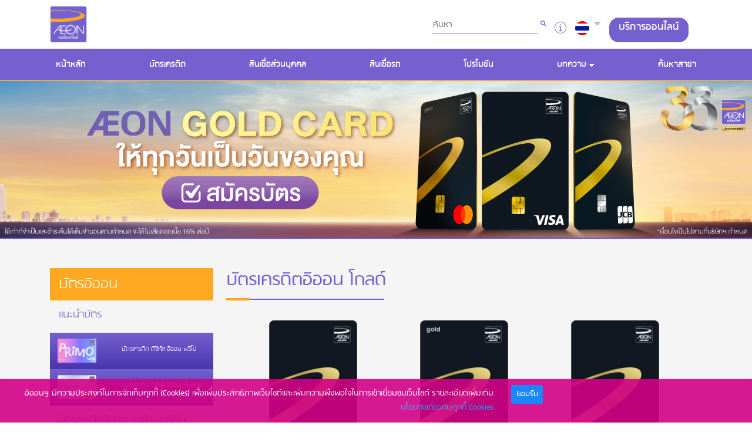

--- FILE ---
content_type: text/html;charset=UTF-8
request_url: https://www.aeon.co.th/aeon/cards/aeon-gold-card
body_size: 39460
content:
<!DOCTYPE html>
<html lang="th">

<head>
    <meta charset="UTF-8">
    <meta name="viewport" content="width=device-width, initial-scale=1, shrink-to-fit=no">
    <meta http-equiv="X-UA-Compatible" content="ie=edge">

    
    
                                                    
    
	<title>บัตรเครดิตอิออน โกลด์ เข้าใจง่าย เข้าถึงง่าย ใช้ได้ทุกที่ทุกเวลา</title>
	<meta name="title" content= "บัตรเครดิตอิออน โกลด์ เข้าใจง่าย เข้าถึงง่าย ใช้ได้ทุกที่ทุกเวลา" >
             <meta name="description" content="รับส่วนลด 5% ในวัน AEON Day (วันที่ 10,20,30,วันเสาร์ และวันอาทิตย์) ตลอดระยะเวลารายการส่งเสริมการขาย" />
    	<meta name="keywords" content="บัตรเครดิตอิออน" />
						<meta name= "robots" content="index, follow">
				<meta http-equiv="content-language" content="th-th">
	<link rel="canonical" href="https://www.aeon.co.th/aeon/cards/aeon-gold-card">
	<meta property="og:title" content="บัตรเครดิตอิออน โกลด์ เข้าใจง่าย เข้าถึงง่าย ใช้ได้ทุกที่ทุกเวลา" />
             <meta name="og:description" content="รับส่วนลด 5% ในวัน AEON Day (วันที่ 10,20,30,วันเสาร์ และวันอาทิตย์) ตลอดระยะเวลารายการส่งเสริมการขาย" />
    <meta property="og:url" content="https://www.aeon.co.th/aeon/cards/aeon-gold-card" />
	<meta property="og:image" content="https://www.aeon.co.th/aeon/cards/image/og/AEON-Gold-Card.jpg?v=2" />

    <link rel="stylesheet" type="text/css" href="/aeon/application/common/css/main.min.css?v=1">
    <link rel="stylesheet" type="text/css" href="/aeon/cards/css/card_detail.css?v=1">

    <script src="/aeon/application/common/js/jquery-3.7.1.min.js"></script>
    <script src="/aeon/application/common/js/jquery-ui-1.10.3.custom.min.js"></script>

    <script type="text/javascript">
        $(document).ready(function () {
            if(window.location.href.indexOf("#") > -1) {
                var url = window.location.href;
                var tab = url.split("#");

                if((tab[1].localeCompare('cardbenefits') == 0) || (tab[1].localeCompare('benefits') == 0)
                    || (tab[1].localeCompare('qualification') == 0) || (tab[1].localeCompare('fees') == 0) 
                    || (tab[1].localeCompare('howtoapply')  == 0) ){
                    activeTab(tab[1]);
                }
            }
            
            $("#middle-carousel-1").owlCarousel({
                items: 1,
                autoplay:true,
                loop: !0,
                smartSpeed: 900
            }); 

            $("#pcPairAutoBannerCarousel").owlCarousel({
                items: 1,
                autoplay:true,
                autoplayTimeout: 3000,  
                loop: !0,
                smartSpeed: 900
            }); 

            $("#pcPairAutoBannerCarousel_Autoactivate").owlCarousel({
                items: 1,
                autoplay:true,
                autoplayTimeout: 5000,  
                loop: !0,
                smartSpeed: 900
            }); 
            $("#pcPairAutoBannerCarousel_Cardusage").owlCarousel({
                items: 1,
                autoplay:true,
                autoplayTimeout: 5000,  
                loop: !0,
                smartSpeed: 900
            });
             $("#pcPairAutoBannerCarousel_Tempcard").owlCarousel({
                items: 1,
                autoplay:true,
                autoplayTimeout: 5000,  
                loop: !0,
                smartSpeed: 900
            });
            $("#pcPairAutoBannerCarousel_CardActivate").owlCarousel({
                items: 1,
                autoplay:true,
                autoplayTimeout: 5000,  
                loop: !0,
                smartSpeed: 900
            });

            $("#mbPairAutoBannerCarousel").owlCarousel({
                items: 1,
                autoplay:true,
                autoplayTimeout: 5000,  
                loop: !0,
                smartSpeed: 900
            }); 
            $("#mbPairAutoBannerCarousel_Autoactivate").owlCarousel({
                items: 1,
                autoplay:true,
                autoplayTimeout: 5000,  
                loop: !0,
                smartSpeed: 900
            }); 
            $("#mbPairAutoBannerCarousel_Cardusage").owlCarousel({
                items: 1,
                autoplay:true,
                autoplayTimeout: 5000,  
                loop: !0,
                smartSpeed: 900
            }); 
            $("#mbPairAutoBannerCarousel_Tempcard").owlCarousel({
                items: 1,
                autoplay:true,
                autoplayTimeout: 5000,  
                loop: !0,
                smartSpeed: 900
            }); 
            $("#mbPairAutoBannerCarousel_CardActivate").owlCarousel({
                items: 1,
                autoplay:true,
                autoplayTimeout: 5000,  
                loop: !0,
                smartSpeed: 900
            }); 
        });
    </script>
    <script>
        function activeTab(tab) {
            //var width = window.innerWidth;
            var showTab2 = $("#privilegeInd").val();
            var checktab = $("#checktab").val();

            var myClass1 = document.getElementById("tab1").classList;
            if (showTab2 == 1) {
                var myClass2 = document.getElementById("tab2").classList;
            }
            var myClass3 = document.getElementById("tab3").classList;
            var myClass4 = document.getElementById("tab4").classList;
            var myClass5 = document.getElementById("tab5").classList;

            var myContent1 = document.getElementById("cardbenefits").classList;
            if (showTab2 == 1) {
                var myContent2 = document.getElementById("benefits").classList;
            }
            var myContent3 = document.getElementById("qualification").classList;
            var myContent4 = document.getElementById("fees").classList;
            var myContent5 = document.getElementById("howtoapply").classList;
			
			//var cardDetailActivate = document.getElementById("cardDetailActivate").classList;

            myClass1.add("active");
            if (showTab2 == 1) {
                myClass2.add("active");
            }
            myClass3.add("active");
            myClass4.add("active");
            myClass5.add("active");
            if ( document.getElementById("cardbenefits").classList.contains('active-tab') ){
                document.getElementById("cardbenefits").classList.toggle('active-tab');
            }
            if ( document.getElementById("qualification").classList.contains('active-tab') ){
                document.getElementById("qualification").classList.toggle('active-tab');
            }
            if ( document.getElementById("fees").classList.contains('active-tab') ){
                document.getElementById("fees").classList.toggle('active-tab');
            }
            if ( document.getElementById("howtoapply").classList.contains('active-tab') ){
                document.getElementById("howtoapply").classList.toggle('active-tab');
            }
            if (showTab2 == 1) {
                if ( document.getElementById("benefits").classList.contains('active-tab') ){
                    document.getElementById("benefits").classList.toggle('active-tab');
                }
            }
            if ( document.getElementById("cardbenefits").classList.contains('hidden-tab') ){
                document.getElementById("cardbenefits").classList.toggle('hidden-tab');
            }
            if ( document.getElementById("qualification").classList.contains('hidden-tab') ){
                document.getElementById("qualification").classList.toggle('hidden-tab');
            }
            if ( document.getElementById("fees").classList.contains('hidden-tab') ){
                document.getElementById("fees").classList.toggle('hidden-tab');
            }
            if ( document.getElementById("howtoapply").classList.contains('hidden-tab') ){
                document.getElementById("howtoapply").classList.toggle('hidden-tab');
            }
            if (showTab2 == 1) {
                if ( document.getElementById("benefits").classList.contains('hidden-tab') ){
                    document.getElementById("benefits").classList.toggle('hidden-tab');
                }
            }
            if ( document.getElementById("cardbenefits2").classList.contains('m_active') ){
                document.getElementById("cardbenefits2").classList.toggle('m_active');
            }
            if ( document.getElementById("qualification2").classList.contains('m_active') ){
                document.getElementById("qualification2").classList.toggle('m_active');
            }
            if ( document.getElementById("fees2").classList.contains('m_active') ){
                document.getElementById("fees2").classList.toggle('m_active');
            }
            if ( document.getElementById("howtoapply2").classList.contains('m_active') ){
                document.getElementById("howtoapply2").classList.toggle('m_active');
            }
            if (showTab2 == 1) {
                if ( document.getElementById("benefits2").classList.contains('m_active') ){
                    document.getElementById("benefits2").classList.toggle('m_active');
                }
            }
            if(checktab == tab){
                myContent1.add("hidden-tab");
                if (showTab2 == 1) {
                    myContent2.add("hidden-tab");
                }
                myContent3.add("hidden-tab");
                myContent4.add("hidden-tab");
                myContent5.add("hidden-tab");
                myClass1.remove("active");
                if (showTab2 == 1) {
                    myClass2.remove("active");
                }
                myClass3.remove("active");
                myClass4.remove("active");
                myClass5.remove("active");
				//cardDetailActivate.add("hidden-cardDetailActivate");
				//cardDetailActivate.remove("active-cardDetailActivate");	
				$("#checktab").val("");
            }else{
            if(tab.localeCompare('cardbenefits') == 0) {
                myContent1.remove("hidden-tab");
                myContent1.add("active-tab");
                myContent3.add("hidden-tab");
                myContent4.add("hidden-tab");
                myContent5.add("hidden-tab");
                myClass3.remove("active");
                myClass4.remove("active");
                myClass5.remove("active");
                if (showTab2 == 1) {
                    myContent2.add("hidden-tab");
                    myClass2.remove("active");
                }
                var myContentM = document.getElementById("cardbenefits2").classList;
                myContentM.add("m_active");
				//cardDetailActivate.remove("active-cardDetailActivate");				
				//cardDetailActivate.add("hidden-cardDetailActivate");
            } else if(showTab2 == 1 && tab.localeCompare('benefits') == 0){
                myContent2.remove("hidden-tab");
                myContent2.add("active-tab");
                myContent1.add("hidden-tab");
                myContent3.add("hidden-tab");
                myContent4.add("hidden-tab");
                myContent5.add("hidden-tab");
                myClass1.remove("active");
                myClass3.remove("active");
                myClass4.remove("active");
                myClass5.remove("active");
                var myContentM = document.getElementById("benefits2").classList;
                myContentM.add("m_active");
				//cardDetailActivate.remove("active-cardDetailActivate");				
				//cardDetailActivate.add("hidden-cardDetailActivate");
            } else if(tab.localeCompare('qualification') == 0){
                myContent3.remove("hidden-tab");
                myContent3.add("active-tab");
                myContent4.add("hidden-tab");
                myContent5.add("hidden-tab");
                myContent1.add("hidden-tab");
                myClass1.remove("active");
                myClass4.remove("active");
                myClass5.remove("active");
                if (showTab2 == 1) {
                    myContent2.add("hidden-tab");
                    myClass2.remove("active");
                }
                var myContentM = document.getElementById("qualification2").classList;
                myContentM.add("m_active");
				//cardDetailActivate.remove("active-cardDetailActivate");				
				//cardDetailActivate.add("hidden-cardDetailActivate");
            } else if(tab.localeCompare('fees') == 0){
                myContent4.remove("hidden-tab");
                myContent4.add("active-tab");
                myContent3.add("hidden-tab");
                myContent5.add("hidden-tab");
                myContent1.add("hidden-tab");
                myClass3.remove("active");
                myClass1.remove("active");
                myClass5.remove("active");
                if (showTab2 == 1) {
                    myContent2.add("hidden-tab");
                    myClass2.remove("active");
                }
                var myContentM = document.getElementById("fees2").classList;
                myContentM.add("m_active");
				//cardDetailActivate.remove("active-cardDetailActivate");				
				//cardDetailActivate.add("hidden-cardDetailActivate");
            } else if(tab.localeCompare('howtoapply') == 0){
                myContent5.remove("hidden-tab");
                myContent5.add("active-tab");
                myContent4.add("hidden-tab");
                myContent3.add("hidden-tab");
                myContent1.add("hidden-tab");
                myClass3.remove("active");
                myClass4.remove("active");
                myClass1.remove("active");
                if (showTab2 == 1) {
                    myContent2.add("hidden-tab");
                    myClass2.remove("active");
                }
                var myContentM = document.getElementById("howtoapply2").classList;
                myContentM.add("m_active");
				//cardDetailActivate.remove("hidden-cardDetailActivate");
				//cardDetailActivate.add("active-cardDetailActivate");
            }
            $("#checktab").val(tab);
            
            }
        };
    </script>
	
	<style>
		/*.hidden-cardDetailActivate {
			display: none;
		}
	
		.active-cardDetailActivate {
			display: block;
		}*/
	</style>

    <title>บัตรเครดิตอิออน โกลด์</title>
        <style type="text/css">
    .apply-on-menu {
    	border-radius: 16px;
    	background-color: #7461cf;
    	color: white;
    	cursor: pointer;
    	width: auto;
    	border: none;
    	width: max-content;
    }
    .apply-on-menu p{
        font-weight: 500;
        margin-left: 10px;
        margin-right: 10px;
        margin-block: auto;
        font-size: 20px;
    }
    .modal.fade .modal-dialog {
        margin-right: unset;
    }
    .modal-dialog .modal-content {
        position: unset;
    }
    .modal-content {
        float: left;
    }
    .modal.show .modal-dialog {
        margin-top: 70px;
        max-width: 1000px;
    }
    .modal.fade .modal-dialog {
        margin-top: 70px;
        max-width: 1000px;
    }
    .header-box-serch{
    	display: flex;
        flex-wrap: nowrap;
        flex-direction: row;
    }
    .header-box-serch .search-body {
        margin-right: 30px;
    }
    .header-box-serch .select-language {
    	margin-right: 30px;			   
    }
    .text-right {
        justify-items: right !important;
    }
    .apply-on-menu-sp{
		margin-bottom: 10px;
	}
	@media (min-width: 48em){
        .sns-new{
            display: initial !important;
        }
        .header-banner{
            display: none !important;
        }
	}
	@media (min-width: 992px){
	    .col-lg-3{
	        display:block !important;
	    }
	}	
	@media (max-width: 2100px){
		.modal.show .modal-dialog {
			margin-top: 70px;
			max-width: 1200px;
		}
		.modal.fade .modal-dialog {
			margin-top: 70px;
			max-width: 1200px;
		}
		.modal-content {
			float: unset;
		}
	}
	@media (max-width: 1900px){
	    .modal.show .modal-dialog {
            margin-top: 70px;
            max-width: 1000px;
        }
        .modal.fade .modal-dialog {
            margin-top: 70px;
            max-width: 1000px;
        }
        .modal-content {
             float: unset;
        }
	}
	@media (max-width: 1700px){
	    .modal.show .modal-dialog {
            margin-top: 70px;
            max-width: 850px;
        }
        .modal.fade .modal-dialog {
            margin-top: 70px;
            max-width: 850px;
        }
        .modal-content {
             float: unset;
        }
	}
	@media (max-width: 1600px){
	    .modal.show .modal-dialog {
            margin-top: 70px;
            max-width: 750px;
        }
        .modal.fade .modal-dialog {
            margin-top: 70px;
            max-width: 750px;
        }
        .modal-content {
             float: unset;
        }
	}
	@media (max-width: 1500px){
	    .modal.show .modal-dialog {
            margin-top: 70px;
            max-width: 650px;
        }
        .modal.fade .modal-dialog {
            margin-top: 70px;
            max-width: 650px;
        }
        .modal-content {
             float: unset;
        }
	}
	@media (max-width: 1400px){
	    .modal.show .modal-dialog {
            margin-top: 70px;
            max-width: 550px;
        }
        .modal.fade .modal-dialog {
            margin-top: 70px;
            max-width: 550px;
        }
        .modal-content {
             float: unset;
        }
	}
	@media (max-width: 1200px){
	    .modal.show .modal-dialog {
            margin-top: 70px;
            max-width: 550px;
        }
        .modal.fade .modal-dialog {
            margin-top: 70px;
            max-width: 550px;
        }
        .modal-content {
             float: unset;
        }
	}
	@media (max-width: 993px){
	    .modal.show .modal-dialog {
            margin-top: 30px;
            max-width: 550px;
        }
        .modal.fade .modal-dialog {
            margin-top: 30px;
            max-width: 550px;
        }
	}
	@media (max-width: 575px){
	    .modal.show .modal-dialog {
            margin-top: 50px;
            max-width: 550px;
        }
        .modal.fade .modal-dialog {
            margin-top: 50px;
            max-width: 550px;
        }
	}
</style>

    
<meta name="viewport" content="width=device-width, initial-scale=1, shrink-to-fit=no">



<script>
	var referrer = document.referrer;
	var applyCardParam = '&promorefer='+encodeURIComponent(document.URL);
	if (!referrer.match(/aeon\./)) {
		applyCardParam = applyCardParam+'&promoreferAEON='+encodeURIComponent(referrer);
	}
	
	function closeHeaderBanner(){
		document.getElementsByClassName('header-banner')[0].style.display = 'none';
	}
	
	function redirectUrl(requestUrl, languageId) {
	    var currentUrl = "/aeon/" + requestUrl.split("/aeon/")[1]
	    var returnUrl = currentUrl.split("?")[0].replace("/index", "/")
	    var params = currentUrl.split("?")[1].replace("?", "").split("&") || []
	    var newParams = []
	    var paramString = ""
	    
		for (var index = 0; index < params.length; index++) {
			if (languageId == 1) {
				if (newParams.length == 0) {
					newParams.push("language_id=" + languageId)
				}
				
				if (params[index] && params[index] != "") {
					if (!params[index].includes("com.dotmarketing.htmlpage.language") && !params[index].includes("language_id")) {
						newParams.push(params[index])
					}
				}
			} else {
				if (params[index] && params[index] != "") {
					if (!params[index].includes("com.dotmarketing.htmlpage.language") && !params[index].includes("language_id")) {
						newParams.push(params[index])
					}
				}
			}
		}
	    
	    if (newParams.length > 0) {
            for (var index = 0; index < newParams.length; index++) {
                if (index == 0 && newParams[index] && newParams[index] != "") {
                    paramString =  "?" + newParams[index]
                } else {
					paramString = paramString + "&" + newParams[index]
				}
            }
	    }
	    
	    returnUrl = returnUrl + paramString
		window.history.pushState({ path: returnUrl }, '', returnUrl);
		//window.open(returnUrl, '_self');
		
		if (languageId == 1) {
			window.open(returnUrl, '_self');
		} else {
			var form = $("#formLanguage");
			form.action = returnUrl;
			$("#language").val(languageId);
			form.submit();
		}
		
	    return false;
	}
</script>
	<!-- Google Tag Manager -->
	<noscript>
		<iframe src="//www.googletagmanager.com/ns.html?id=GTM-PN9C36" height="0" width="0" style="display:none;visibility:hidden"></iframe>
	</noscript>
	<script>
		(function(w,d,s,l,i){
			w[l]=w[l]||[];w[l].push({'gtm.start': new Date().getTime(),event:'gtm.js'});var f=d.getElementsByTagName(s)[0], 
			j=d.createElement(s),dl=l!='dataLayer'?'&l='+l:'';j.async=true;j.src='//www.googletagmanager.com/gtm.js?id='+i+dl;f.parentNode.insertBefore(j,f);
		})(window,document,'script','dataLayer','GTM-PN9C36');
	</script>

	<!-- End Google Tag Manager -->
	<!-- Google tag (gtag.js) -->
	<script async src="https://www.googletagmanager.com/gtag/js?id=AW-10872725372"></script>
	<script>
		window.dataLayer = window.dataLayer || [];
		function gtag(){dataLayer.push(arguments);}
		gtag('js', new Date());
		
		gtag('config', 'AW-10872725372');
	</script>

	<!-- Meta Pixel Code -->
	<script>
		!function(f,b,e,v,n,t,s)
		{if(f.fbq)return;n=f.fbq=function(){n.callMethod?
		n.callMethod.apply(n,arguments):n.queue.push(arguments)};
		if(!f._fbq)f._fbq=n;n.push=n;n.loaded=!0;n.version='2.0';
		n.queue=[];t=b.createElement(e);t.async=!0;
		t.src=v;s=b.getElementsByTagName(e)[0];
		s.parentNode.insertBefore(t,s)}(window, document,'script',
		'https://connect.facebook.net/en_US/fbevents.js');
		fbq('init', '1079842956074145');
		fbq('track', 'PageView');
	</script>
	<noscript>
		<img height="1" width="1" style="display:none" src="https://www.facebook.com/tr?id=1079842956074145&ev=PageView&noscript=1"/>
	</noscript>
	<!-- End Meta Pixel Code -->
<!-- ----------------------------------------------------header----------------------------------------------------- -->

<!-- Icon Aeon all size , Icon social footer , Icon bar happy plan (Home page) --> 
<link rel="shortcut icon" href="/aeon/application/common/images/favicon.ico" type="image/x-icon" />
<link rel="apple-touch-icon" sizes="57x57" href="/aeon/application/common/images/fav/apple-icon-57x57.png">
<link rel="apple-touch-icon" sizes="60x60" href="/aeon/application/common/images/fav/apple-icon-60x60.png">
<link rel="apple-touch-icon" sizes="72x72" href="/aeon/application/common/images/fav/apple-icon-72x72.png">
<link rel="apple-touch-icon" sizes="76x76" href="/aeon/application/common/images/fav/apple-icon-76x76.png">
<link rel="apple-touch-icon" sizes="114x114" href="/aeon/application/common/images/fav/apple-icon-114x114.png">
<link rel="apple-touch-icon" sizes="120x120" href="/aeon/application/common/images/fav/apple-icon-120x120.png">
<link rel="apple-touch-icon" sizes="144x144" href="/aeon/application/common/images/fav/apple-icon-144x144.png">
<link rel="apple-touch-icon" sizes="152x152" href="/aeon/application/common/images/fav/apple-icon-152x152.png">
<link rel="apple-touch-icon" sizes="180x180" href="/aeon/application/common/images/fav/apple-icon-180x180.png">
<link rel="icon" type="image/png" sizes="192x192"  href="/aeon/application/common/images/fav/android-icon-192x192.png">
<link rel="icon" type="image/png" sizes="32x32" href="/aeon/application/common/images/fav/favicon-32x32.png">
<link rel="icon" type="image/png" sizes="96x96" href="/aeon/application/common/images/fav/favicon-96x96.png">
<link rel="icon" type="image/png" sizes="16x16" href="/aeon/application/common/images/fav/favicon-16x16.png">
<link rel="manifest" href="/aeon/application/common/images/fav/manifest.json">
<meta name="msapplication-TileColor" content="#ffffff">
<meta name="msapplication-TileImage" content="/aeon/application/common/images/fav/ms-icon-144x144.png">
<meta name="theme-color" content="#ffffff">

<link rel="stylesheet" type="text/css" href="/aeon/application/common/css/font-awesome.css">
<link rel="stylesheet" type="text/css" href="/aeon/application/common/css/footer.css">


<svg version="1.1" xmlns="http://www.w3.org/2000/svg" xmlns:xlink="http://www.w3.org/1999/xlink" style="display: none;">
	<defs>
	
	<g id="icon-faq">
		<path d="M1137.47,361.56A593.89,593.89,0,1,0,1184,592,590,590,0,0,0,1137.47,361.56ZM592,1134C293.14,1134,50,890.86,50,592S293.14,50,592,50s542,243.14,542,542S890.86,1134,592,1134Z" fill="#7461cf"/>
		<circle cx="592" cy="279.9" r="52" fill="#7461cf"/>
		<path d="M719.5,877.91H635v-403a39,39,0,0,0-39-39H505a39,39,0,0,0,0,78h52v364H485.5a39,39,0,1,0,0,78h234a39,39,0,0,0,0-78Z" fill="#7461cf"/>
	</g>
	
	<g id="contact">
		<path d="M1200,812.11c0-174.91-117.86-327.73-284-373.78C905.5,194.86,704.2,0,458.2,0,205.54,0,0,205.54,0,458.2A456.74,456.74,0,0,0,63.54,691.1L1.69,914.71,225.3,852.87a456.51,456.51,0,0,0,213,63.06c46,166.21,198.87,284.07,373.79,284.07a386.52,386.52,0,0,0,197.37-53.93l188.83,52.24-52.24-188.83A386.52,386.52,0,0,0,1200,812.11ZM236.4,776.84l-133.87,37,37-133.87-8.44-13.2A386.61,386.61,0,0,1,70.31,458.2c0-213.88,174-387.89,387.89-387.89s387.89,174,387.89,387.89-174,387.89-387.89,387.89a386.68,386.68,0,0,1-208.6-60.8Zm861.07,320.63L998.14,1070l-13.27,8.63a316.32,316.32,0,0,1-172.76,51.07c-137.48,0-258.28-88.89-301.08-216.35,210.51-24.27,378-191.8,402.32-402.32,127.45,42.81,216.34,163.61,216.34,301.09a316.32,316.32,0,0,1-51.07,172.76L1070,998.14Z" fill="#7461cf"/>
		<rect x="423.05" y="635.16" width="70.31" height="70.31" fill="#7461cf"/>
		<path d="M528.52,351.56a69.57,69.57,0,0,1-22.89,51.9l-82.58,75.59v85.79h70.31V510l59.74-54.67a141,141,0,0,0,45.73-103.78c0-77.54-63.08-140.62-140.63-140.62S317.58,274,317.58,351.56h70.31a70.32,70.32,0,0,1,140.63,0Z" fill="#7461cf"/>
	</g>
	
	<g id="text-aeon">
		<path d="M10.331.387H23.55v3.105h-8v4.51h7.533v3.109H15.55v4.867h8.235v3.104H12.071v-3.983H6.345l-2.047 3.983H0L10.331.387zm1.74 11.6V3.964h-.185l-3.961 8.023h4.146zM26.22 9.734C26.22 4.221 29.015 0 35.204 0s8.984 4.221 8.984 9.734c0 5.518-2.795 9.739-8.984 9.739-6.189.001-8.984-4.221-8.984-9.739m4.27 0c0 3.21.752 6.836 4.713 6.836 3.963 0 4.713-3.626 4.713-6.836 0-3.209-.75-6.832-4.713-6.832-3.961 0-4.713 3.623-4.713 6.832m27.678 9.349l-7.38-15.535-.053.051v15.484h-3.754V.386h5.957l7.12 14.711.052-.052V.386h3.754v18.697z"/>
	</g>
	
	<g id="icon-facebook">
		<path d="M72.089,0.02L59.624,0C45.62,0,36.57,9.285,36.57,23.656v10.907H24.037c-1.083,0-1.96,0.878-1.96,1.961v15.803
			c0,1.083,0.878,1.96,1.96,1.96h12.533v39.876c0,1.083,0.877,1.96,1.96,1.96h16.352c1.083,0,1.96-0.878,1.96-1.96V54.287h14.654
			c1.083,0,1.96-0.877,1.96-1.96l0.006-15.803c0-0.52-0.207-1.018-0.574-1.386c-0.367-0.368-0.867-0.575-1.387-0.575H56.842v-9.246
			c0-4.444,1.059-6.7,6.848-6.7l8.397-0.003c1.082,0,1.959-0.878,1.959-1.96V1.98C74.046,0.899,73.17,0.022,72.089,0.02z"/>
	</g>
	
    <g id="icon-twitter">
        <path d="m11.48,49.46l207.05,276.85L10.18,551.4h46.9l182.42-197.07,147.39,197.07h159.58l-218.7-292.42,193.94-209.52h-46.9l-168,181.5L171.06,49.46H11.48Zm68.96,34.54h73.31l323.73,432.85h-73.31L80.45,84Z"/>
        <path d="m43.41,49.46l207.05,276.85-208.36,225.09h46.9l182.42-197.07,147.39,197.07h159.58l-218.7-292.42,193.94-209.52h-46.9l-168,181.5L202.98,49.46H43.41Zm68.96,34.54h73.31l323.73,432.85h-73.31L112.37,84Z"/>
        <path d="m58.03,49.46l207.05,276.85-208.36,225.09h46.9l182.42-197.07,147.39,197.07h159.58l-218.7-292.42,193.94-209.52h-46.9l-168,181.5L217.6,49.46H58.03Zm68.96,34.54h73.31l323.73,432.85h-73.31L126.99,84Z"/>
    </g>
	
	<g id="icon-youtube">
		<path d="M297.917,64.645c-11.19-13.302-31.85-18.728-71.306-18.728H83.386c-40.359,0-61.369,5.776-72.517,19.938
			C0,79.663,0,100.008,0,128.166v53.669c0,54.551,12.896,82.248,83.386,82.248h143.226c34.216,0,53.176-4.788,65.442-16.527
			C304.633,235.518,310,215.863,310,181.835v-53.669C310,98.471,309.159,78.006,297.917,64.645z M199.021,162.41l-65.038,33.991
			c-1.454,0.76-3.044,1.137-4.632,1.137c-1.798,0-3.592-0.484-5.181-1.446c-2.992-1.813-4.819-5.056-4.819-8.554v-67.764
			c0-3.492,1.822-6.732,4.808-8.546c2.987-1.814,6.702-1.938,9.801-0.328l65.038,33.772c3.309,1.718,5.387,5.134,5.392,8.861
			C204.394,157.263,202.325,160.684,199.021,162.41z"/>
	</g>
	
	<g id="icon-line">
		<path d="M435.502,165.239C430.215,73.271,334.799,0,217.867,0C97.541,0,0,77.585,0,173.291c0,87.967,82.406,160.624,189.167,171.801
		c6.527,0.682,11.233,6.574,10.51,13.096l-4.546,40.914c-1.031,9.287,8.571,16.045,16.987,11.982
		c90.199-43.531,144.135-88.314,176.344-127.113c5.86-7.061,24.972-33.836,28.868-40.869c8.271-14.93,13.973-30.963,16.654-47.747
		c1-5.271,1.495-9.705,1.723-13.184C436.083,176.431,435.655,167.908,435.502,165.239z M131.5,230.684H86.923
		c-6.154,0-11.145-4.99-11.145-11.145v-84.138c0-6.155,4.99-11.145,11.145-11.145c6.155,0,11.146,4.99,11.146,11.145v72.994H131.5
		c6.155,0,11.145,4.99,11.145,11.145S137.655,230.684,131.5,230.684z M175.52,221.975c0,4.811-3.899,8.709-8.708,8.709h-4.873
		c-4.809,0-8.708-3.898-8.708-8.709v-89.01c0-4.809,3.899-8.708,8.708-8.708h4.873c4.809,0,8.708,3.899,8.708,8.708V221.975z
		M279.159,219.077c0,6.188-5.059,11.662-11.248,11.605c-2.922-0.025-5.569-1.18-7.54-3.045
		c-0.664-0.629-45.847-59.187-45.847-59.187v51.087c0,6.156-4.99,11.145-11.145,11.145c-6.155,0-11.145-4.988-11.145-11.145v-83.679
		c0-6.066,4.648-11.364,10.711-11.594c3.479-0.132,6.612,1.336,8.738,3.723c0.68,0.763,45.186,58.814,45.186,58.814v-51.4
		c0-6.155,4.989-11.143,11.145-11.145c6.155,0,11.145,4.99,11.145,11.145V219.077z M351.595,208.395
		c6.155,0,11.146,4.99,11.146,11.145s-4.99,11.145-11.146,11.145h-44.576c-6.155,0-11.146-4.99-11.146-11.145v-84.138
		c0-6.155,4.99-11.145,11.146-11.145h44.576c6.155,0,11.145,4.99,11.145,11.145c0,6.155-4.989,11.145-11.145,11.142h-33.432v19.781
		h33.432c6.155,0,11.146,4.99,11.146,11.145s-4.99,11.145-11.146,11.145h-33.432v19.781H351.595z"/>
	</g>
	
	<g id="icon-instagram">
		<path d="M122.406,0H46.654C20.929,0,0,20.93,0,46.655v75.752c0,25.726,20.929,46.655,46.654,46.655h75.752
			c25.727,0,46.656-20.93,46.656-46.655V46.655C169.063,20.93,148.133,0,122.406,0z M154.063,122.407
			c0,17.455-14.201,31.655-31.656,31.655H46.654C29.2,154.063,15,139.862,15,122.407V46.655C15,29.201,29.2,15,46.654,15h75.752
			c17.455,0,31.656,14.201,31.656,31.655V122.407z"/>
		<path d="M84.531,40.97c-24.021,0-43.563,19.542-43.563,43.563c0,24.02,19.542,43.561,43.563,43.561s43.563-19.541,43.563-43.561
			C128.094,60.512,108.552,40.97,84.531,40.97z M84.531,113.093c-15.749,0-28.563-12.812-28.563-28.561
			c0-15.75,12.813-28.563,28.563-28.563s28.563,12.813,28.563,28.563C113.094,100.281,100.28,113.093,84.531,113.093z"/>
		<path d="M129.921,28.251c-2.89,0-5.729,1.17-7.77,3.22c-2.051,2.04-3.23,4.88-3.23,7.78c0,2.891,1.18,5.73,3.23,7.78
			c2.04,2.04,4.88,3.22,7.77,3.22c2.9,0,5.73-1.18,7.78-3.22c2.05-2.05,3.22-4.89,3.22-7.78c0-2.9-1.17-5.74-3.22-7.78
			C135.661,29.421,132.821,28.251,129.921,28.251z"/>
	</g>
	
	<g id="icon-activate_card">
		<path d="M273,504H160a25,25,0,0,1,0-50H273a25,25,0,0,1,0,50Z" />
		<path d="M1023.1,765a27.22,27.22,0,0,0-37.93,6.59l-39.66,56.33L849.89,963.77l-67.38-43a27.22,27.22,0,1,0-29.3,45.89l89.1,56.89,1.11.68q.68.4,1.38.75c.69.36,1.39.68,2.11,1,.3.12.59.24.89.34a19.85,19.85,0,0,0,2,.64c.22.07.45.13.67.18s.5.14.76.19l.82.17.09,0,1,.16.74.1.48.06a26.83,26.83,0,0,0,2.83.15c.54,0,1.07,0,1.6,0,.27,0,.54,0,.8-.06a26.56,26.56,0,0,0,2.82-.39l.61-.13.54-.13c.25,0,.49-.12.74-.18.52-.14,1-.3,1.55-.47l.58-.2.61-.23.65-.26c.38-.16.77-.32,1.15-.51l.72-.35a26.62,26.62,0,0,0,5.56-3.75c.34-.3.67-.6,1-.92a26.46,26.46,0,0,0,3.16-3.64l.21-.29L1012.1,827.94l17.59-25A27.21,27.21,0,0,0,1023.1,765Z" />
		<path d="M337,454a25,25,0,0,0,0,50h45a25,25,0,0,0,0-50Z" />
		<path d="M585,454H456a25,25,0,0,0,0,50H585a25,25,0,0,0,0-50Z" />
		<path d="M546,580H160a25,25,0,0,0,0,50H546a25,25,0,0,0,0-50Z" />
		<path d="M1147.57,725.68V96.54A96.59,96.59,0,0,0,1051.09.06H100.48A96.59,96.59,0,0,0,4,96.54V756.46a96.59,96.59,0,0,0,96.48,96.48H588.72A310.6,310.6,0,0,0,586,894c0,9.29.43,18.69,1.27,27.94a306,306,0,1,0,560.3-196.26ZM54,756.46V96.54a46.53,46.53,0,0,1,46.48-46.48h950.61a46.53,46.53,0,0,1,46.48,46.48V667.39A306.22,306.22,0,0,0,599.72,802.94H100.48A46.53,46.53,0,0,1,54,756.46Zm838,389.09A251.39,251.39,0,0,1,641.49,917c-.69-7.62-1-15.36-1-23a250.9,250.9,0,0,1,8.8-66.06C678.33,721.17,776.14,642.45,892,642.45A251.33,251.33,0,0,1,1143.55,894C1143.55,1032.71,1030.71,1145.55,892,1145.55Z" />
		<path d="M213.3,149.09H313.48v23.53H252.85v34.17h57.09v23.56H252.85v36.89h62.41v23.53H226.48v-30.2H183.09l-15.52,30.2H135ZM226.48,237V176.2h-1.4l-30,60.81Z" />
		<path d="M333.72,219.93c0-41.78,21.18-73.78,68.07-73.78s68.1,32,68.1,73.78-21.18,73.81-68.1,73.81-68.07-32-68.07-73.81m32.36,0c0,24.33,5.7,51.81,35.71,51.81s35.72-27.48,35.72-51.81-5.68-51.78-35.72-51.78-35.71,27.46-35.71,51.78" />
		<polygon points="575.84 290.78 519.9 173.04 519.51 173.43 519.51 290.78 491.05 290.78 491.05 149.08 536.2 149.08 590.16 260.57 590.56 260.18 590.56 149.08 619 149.08 619 290.78 575.84 290.78" />
	</g>
	
	<g id="icon-balance_check">
		<path d="M1050.92,314.38c0-.25,0-.5,0-.75s0-.37,0-.55,0-.45,0-.68,0-.4-.07-.61,0-.39-.07-.59-.07-.44-.11-.67l-.09-.52-.15-.7c0-.16-.07-.32-.11-.49s-.12-.47-.19-.71l-.13-.46c-.07-.24-.15-.47-.22-.7s-.11-.31-.16-.47-.16-.45-.25-.67-.12-.32-.19-.48-.18-.43-.27-.65-.14-.31-.22-.47l-.3-.63-.24-.47c-.11-.21-.23-.42-.35-.62s-.16-.3-.25-.44l-.39-.64c-.09-.13-.17-.26-.25-.39s-.31-.46-.47-.68-.15-.22-.23-.32-.37-.5-.56-.74l-.19-.24c-.22-.27-.45-.54-.68-.8l-.1-.12-.07-.07-.11-.12-246-275.28L791.55,15c-.53-.59-1.08-1.14-1.65-1.67A25,25,0,0,0,769.79,3.19H278.28C187.7,3.19,114,76.89,114,167.48v867.24C114,1125.3,187.7,1199,278.28,1199H886.64c90.59,0,164.28-73.7,164.28-164.28V314.38Zm-53.35,6.19.64.71H845.85c-40.47,0-73.4-33.27-73.4-74.16V68.69ZM886.64,1149H278.28A114.41,114.41,0,0,1,164,1034.72V167.48A114.42,114.42,0,0,1,278.28,53.19H722.45V247.12c0,68.46,55.36,124.16,123.4,124.16h155.07v663.44A114.41,114.41,0,0,1,886.64,1149Z" />
		<path d="M344.36,474.69a20.19,20.19,0,0,0,40.38,0V445.77h4.19q41.65,0,61.71-17.61t20.05-43.49A50.06,50.06,0,0,0,456.35,349Q442,333.9,414.12,329.8q22.47-3.76,35.26-17.45a45.62,45.62,0,0,0,12.79-32.19,50.7,50.7,0,0,0-12.6-34.23q-12.6-14.58-29.84-19.17-14.39-3.82-35-4.45V180.73a20.19,20.19,0,1,0-40.38,0v41.45h-71.1V445.77h71.1Zm40.38-219.91a48.5,48.5,0,0,1,18.53,6.63q11.81,7.29,11.81,22.68A29,29,0,0,1,404.72,307q-7.85,6.83-20,8.47Zm0,93.34q15.87,1,26,8.87,11.52,9,11.52,23.1,0,14.73-11.33,23.42-9.93,7.61-26.18,8.55Zm-66.34-94h26V316h-26Zm0,158.07V348h26v64.21Z" />
		<path d="M296.88,653.38H760a25,25,0,0,0,0-50H296.88a25,25,0,0,0,0,50Z" />
		<path d="M854.11,760.1H296.88a25,25,0,0,0,0,50H854.11a25,25,0,0,0,0-50Z" />
		<path d="M854.11,916.82H296.88a25,25,0,0,0,0,50H854.11a25,25,0,0,0,0-50Z" />
	</g>
	
	<g id="icon-unbilled_transaction">
		<path d="M153.64,601H474.28a25,25,0,0,0,0-50H153.64a25,25,0,0,0,0,50Z"/>
		<path d="M1114.91,640.9h-10L980,422.91A71.47,71.47,0,0,0,936.11,389a68,68,0,0,0-21-2.38,72.14,72.14,0,0,0-33.72,9.71l-47.78,27.82V279c0-.13,0-.25,0-.38s0-.5,0-.75l0-.54c0-.23,0-.46-.05-.68s0-.4-.07-.6-.05-.4-.08-.6-.06-.44-.1-.66-.06-.36-.1-.54-.09-.45-.14-.68-.07-.34-.11-.5-.12-.47-.19-.7-.08-.32-.13-.48-.14-.46-.22-.68-.1-.32-.16-.48l-.24-.67-.19-.48c-.09-.22-.18-.43-.28-.64l-.21-.49-.31-.62a5.21,5.21,0,0,0-.24-.47c-.11-.21-.22-.42-.34-.62s-.16-.3-.25-.44l-.39-.64c-.09-.13-.17-.26-.25-.39s-.31-.46-.47-.68-.15-.22-.23-.32-.37-.49-.56-.73c-.06-.08-.12-.17-.19-.25-.21-.26-.44-.52-.66-.78l-.11-.13-.09-.1-.11-.12L609.79,18.22l-6-6.76c-.46-.52-.95-1-1.44-1.48a25,25,0,0,0-20-10H148.07C66.42,0,0,66.59,0,148.45V917.11C0,999,66.42,1065.56,148.07,1065.56h276.6v47.61a72.8,72.8,0,0,0,72.72,72.72h617.69a72.79,72.79,0,0,0,72.72-72.72V713.45A72.9,72.9,0,0,0,1114.91,640.9Zm-51.94,0H821.48l12.18-7.09,169-98.33ZM984.63,503.81l-151,87.82-50,29.09-34.39,20H677.58L783.66,579l50-29.09,133.09-77.44Zm-84.81-76.13a34.73,34.73,0,0,1,26.91-3.57A36.08,36.08,0,0,1,948.53,441L833.66,507.89l-50,29.14L628.27,627.56l-22.9,13.34H533.68l41.56-24.2L783.66,495.33l50-29.12ZM587.61,68.49,777.78,281.93H649.55c-34.15,0-61.94-28.21-61.94-62.89ZM148.07,1015.56C94,1015.56,50,971.39,50,917.11V148.45C50,94.16,94,50,148.07,50H537.61V219c0,62.25,50.22,112.89,111.94,112.89H783.66V453.29L503,616.7l-85.87,50-20.61,12H153.64a25,25,0,0,0,0,50H326.89a72.48,72.48,0,0,0-1.5,75l1.52,2.66H153.64a25,25,0,0,0,0,50H355.49l69.18,121v38.13Zm276.6-302.11V746l-67.94,39.52a36.35,36.35,0,0,1,13.11-49.39l12.74-7.4,42.95-25A95.65,95.65,0,0,0,424.67,713.45Zm.17,92.94v23.37h-.17l-31.84,18.55-9.36-16.39L374.94,817l38.94-22.6,11-6.36Zm-.17,97.8L410.88,880l13.79-8Zm690.42,245.23H497.39a36.3,36.3,0,0,1-36.26-36.27V713.45a36.27,36.27,0,0,1,36.26-36.26h617.69a36.3,36.3,0,0,1,36.27,36.26v399.7A36.31,36.31,0,0,1,1115.09,1149.42Z"/>
		<path d="M733.65,949.72H551.89a18.22,18.22,0,0,0,0,36.44H733.6a18.22,18.22,0,1,0,0-36.44Z"/>
		<path d="M806.15,1040.44H551.89a18.22,18.22,0,0,0,0,36.44H806.15a18.22,18.22,0,0,0,0-36.44Z"/>
		<path d="M564,841.33h29.64V862h60.62V845.88H611.66V820.69h39V804.61h-39V781.27h41.4V765.2H584.65l-16.13,29.19L531.19,862h22.24Zm23.41-46.94,5.27-10.68h1v41.53H572.2Z"/>
		<path d="M713.37,864c32,0,46.49-21.84,46.49-50.4S745.4,763.2,713.37,763.2,666.88,785,666.88,813.57,681.34,864,713.37,864Zm0-85.75c20.5,0,24.39,18.75,24.39,35.35S733.87,849,713.37,849,689,830.19,689,813.57,692.87,778.22,713.37,778.22Z"/>
		<polygon points="842.26 841.06 841.99 841.32 833.66 824.11 805.15 765.2 774.31 765.2 774.31 861.95 793.75 861.95 793.75 781.82 794.01 781.56 832.21 861.95 861.68 861.95 861.68 765.2 842.26 765.2 842.26 841.06"/>
		<path d="M169.64,438c18.67,0,34.34-11.06,34.34-33.42V356.3h-19.7v48.4c0,9.56-5,15.09-14.3,15.09s-14-5.53-14-15.09V356.3H136.22v48.28C136.22,426.94,150.85,438,169.64,438Z"/>
		<path d="M217.81,372.89V437.2h19.7V402.28c0-8.76,4.84-13.6,12.34-13.6s12.33,4.84,12.33,13.6V437.2h19.59V399.63c0-17.29-9.91-27.43-24.78-27.43-8.64,0-15.56,3.8-19.48,9.22v-8.53Z"/>
		<path d="M295.48,351.92V437.2h19.71v-9c3.57,5.64,10.37,9.91,19.82,9.91,15.79,0,28.35-12.91,28.35-33.19S350.91,372,335,372c-9.22,0-16.25,4.26-19.82,10V351.92Zm33.65,37.22c7.49,0,14.17,5.53,14.17,15.79s-6.68,16-14.17,16S315.07,415.3,315.07,405,321.75,389.14,329.13,389.14Z"/>
		<path d="M383.64,344.89c-7,0-11.76,4.72-11.76,10.72s4.73,10.6,11.76,10.6,11.64-4.73,11.64-10.6S390.55,344.89,383.64,344.89Z"/>
		<rect x="373.73" y="372.89" width="19.7" height="64.31"/>
		<rect x="407.72" y="351.92" width="19.71" height="85.28"/>
		<rect x="441.72" y="351.92" width="19.7" height="85.28"/>
		<path d="M504.29,438.12c16,0,27.43-9.68,30.54-22.24h-21c-1.62,3.45-4.73,6.22-10.26,6.22-6.34,0-11.52-3.92-12.21-12.33H536a47.82,47.82,0,0,0,.35-5.76c0-19.59-13.25-32-32-32-19.13,0-32.49,12.68-32.49,33.07S485.39,438.12,504.29,438.12Zm-.23-50.36c6.57,0,12.1,4,12.1,11.06H491.5C492.65,391.68,497.61,387.76,504.06,387.76Z"/>
		<path d="M571.13,438.12c9.45,0,16.25-4.27,19.82-10.14v9.22h19.71V351.92H591v29.85c-3.91-5.88-11.29-9.8-19.82-9.8-15.79,0-28.35,12.68-28.35,33S555.34,438.12,571.13,438.12Zm5.76-49c7.5,0,14.06,5.65,14.06,15.9S584.39,421,576.89,421s-14.06-5.77-14.06-16S569.52,389.14,576.89,389.14Z"/>
		<path d="M162.57,279h22.91V295h46.86V282.55h-33V263.08h30.14V250.65H199.39v-18h32V220.18H178.51l-12.46,22.57L137.19,295h17.19Zm18.09-36.28,4.08-8.26h.74v32.1H168.89Z"/>
		<path d="M278,296.53c24.76,0,35.93-16.88,35.93-39S302.78,218.64,278,218.64s-35.94,16.88-35.94,38.93S253.26,296.53,278,296.53Zm0-66.28c15.84,0,18.85,14.49,18.85,27.32s-3,27.35-18.85,27.35-18.86-14.5-18.86-27.35S262.17,230.25,278,230.25Z"/>
		<polygon points="340.15 233.03 340.35 232.83 369.88 294.97 392.66 294.97 392.66 220.18 377.65 220.18 377.65 278.82 377.44 279.02 371 265.72 348.96 220.18 325.12 220.18 325.12 294.97 340.15 294.97 340.15 233.03"/>
	</g>
	
	<g id="icon-happy_plan">
		<rect class="cls-1" x="2.87" y="2.87" width="509.91" height="239.56" rx="11.47"/>
		<path class="cls-2" d="M33.05,21.79A12.25,12.25,0,0,0,20.8,34.05V211.4a12.27,12.27,0,0,0,12.25,12.24h177.3a12.22,12.22,0,0,0,12.21-12.24V34.05a12.21,12.21,0,0,0-12.21-12.26Z"/>
		<path class="cls-3" d="M219.71,211.4a9.4,9.4,0,0,1-9.36,9.37H33.05a9.35,9.35,0,0,1-9.36-9.37V34.05a9.38,9.38,0,0,1,9.36-9.42h177.3a9.42,9.42,0,0,1,9.36,9.42Z"/>
		<path class="cls-4" d="M50,43.38c-9.38,0-18.11.22-26.26.62v3.5c8.61-.42,18-.7,28.28-.7,70.83,0,136.29,8.25,136.29,21.84,0,12.26-51.23,22-117.69,23-16.62.22-32.49-.09-46.88-1v18.24c15,1,31.22,1.38,48.16,1,78.48-1.55,138.88-16,138.88-34.17C210.73,55.63,133.56,43.38,50,43.38Z"/>
		<polygon class="cls-5" points="200.49 129.18 200.49 167.85 199.83 167.16 170.89 129.3 165.89 129.3 165.89 174.37 170.82 174.37 170.82 136.29 200.06 174.36 205.04 174.36 205.04 129.18 200.49 129.18"/>
		<path class="cls-5" d="M133.68,126.52c-15.56,0-28.08,11.34-28.08,25.35A24,24,0,0,0,106,156c-1.45,0-2.9.05-4.43.05a137.61,137.61,0,0,1-19-1.2v-8.76a146.78,146.78,0,0,1,19-1.15V144a141.35,141.35,0,0,0-19,1.2V133.49h24.58V129.4h-34l-.48.06L39.25,173.18l-.94,1.18h5.34l32.59-42.6c.33-.34,1.16-1,1.56-.18v14.49c-7.61,1.47-12.42,3.67-12.42,6.09s4.81,4.61,12.42,6.11v16.16h29.56v-3.91l-24.78-.08V159.09a139.6,139.6,0,0,0,19,1.21c1.93,0,3.79,0,5.61-.11,3.83,9.94,14.24,17,26.51,17,15.5,0,28-11.34,28-25.34s-12.52-25.35-28-25.35M77.8,154c-4.35-1-7-2.23-7-3.55s2.6-2.55,7-3.53V154m55.88,18.58c-9.56,0-17.68-5.24-21.19-12.7,14.64-1,25.22-4.09,25.22-7.74,0-3.49-9.74-6.42-23.44-7.58l-.44.79c10.84.86,18.45,2.8,18.45,5.1,0,2.46-8.88,4.57-21.17,5.29a20.45,20.45,0,0,1-.39-3.89c0-11.47,10.24-20.74,23-20.74s22.93,9.27,22.93,20.74S146.3,172.6,133.68,172.6Z"/>
		<polygon class="cls-5" points="76.78 200.18 76.78 200.37 76.75 200.57 76.73 200.72 76.68 200.86 76.57 200.99 76.54 201.17 76.45 201.3 76.37 201.45 76.24 201.51 76.08 201.64 75.95 201.7 75.78 201.79 75.62 201.83 75.41 201.87 75.19 201.89 74.97 201.93 69.19 201.93 68.83 201.93 68.59 201.89 68.49 201.87 68.36 201.83 68.29 201.79 68.2 201.75 68.16 201.7 68.08 201.64 68.06 201.52 68.06 201.47 68.04 201.38 68.01 201.23 68.01 201.12 68.01 200.94 68.01 195.59 68.01 195.48 68.01 195.38 68.01 195.28 68.04 195.21 68.06 195.12 68.07 194.99 68.1 194.93 68.16 194.85 68.18 194.77 68.25 194.68 68.31 194.68 68.36 194.56 68.49 194.45 68.62 194.41 68.76 194.26 68.98 194.21 69.11 194.15 69.34 194.15 69.49 194.13 69.66 194.13 69.83 194.15 70.02 194.15 70.14 194.17 70.22 194.21 70.35 194.26 70.37 194.35 70.42 194.41 70.43 194.45 70.43 194.54 70.43 194.59 70.43 199.92 70.43 200.05 70.43 200.18 70.43 200.32 70.48 200.41 70.48 200.47 70.5 200.57 70.57 200.61 70.57 200.65 70.64 200.72 70.71 200.72 70.81 200.77 70.91 200.81 71.04 200.81 71.31 200.81 73.42 200.81 73.7 200.81 73.87 200.81 73.97 200.77 74.03 200.72 74.1 200.72 74.17 200.65 74.21 200.61 74.26 200.57 74.31 200.47 74.36 200.41 74.37 200.32 74.38 200.18 74.38 200.05 74.38 199.92 74.38 199.75 74.38 199.28 74.38 198.59 74.38 197.82 74.38 197.08 74.38 196.43 74.38 195.96 74.38 195.74 74.37 195.48 74.26 195.23 74.17 195.01 74.03 194.82 73.87 194.6 73.73 194.42 73.49 194.26 73.26 194.13 73.04 193.97 72.74 193.86 72.47 193.74 72.12 193.59 71.85 193.53 71.53 193.39 71.18 193.34 70.85 193.24 70.19 193.1 69.56 193.02 68.92 192.88 68.32 192.82 67.8 192.7 67.36 192.63 67.17 192.57 67.02 192.5 66.91 192.49 66.83 192.42 66.78 192.41 66.78 192.32 66.78 192.28 66.83 192.21 66.87 192.07 66.87 191.97 66.97 191.86 67.02 191.78 67.14 191.63 67.22 191.48 67.35 191.34 67.48 191.19 67.64 191.05 67.76 190.93 67.91 190.75 68.08 190.59 68.29 190.44 68.49 190.28 68.67 190.15 68.85 190 69.07 189.86 69.34 189.74 69.56 189.65 69.76 189.49 70.02 189.38 70.22 189.32 70.48 189.25 70.74 189.16 71.01 189.14 71.28 189.07 71.53 189.06 71.77 189.06 72.16 189.08 72.5 189.14 72.78 189.19 73.12 189.27 73.38 189.33 73.65 189.41 73.87 189.53 74.1 189.65 74.38 189.74 74.6 189.81 74.78 189.91 75.04 189.96 75.24 190.05 75.53 190.14 75.81 190.15 76.08 190.18 76.28 190.15 76.45 190.14 76.57 190.06 76.75 190 76.84 189.93 76.98 189.84 77.09 189.74 77.21 189.65 77.38 189.53 77.51 189.46 77.56 189.41 77.56 189.41 77.56 189.41 77.59 189.46 77.61 189.49 77.61 189.56 77.61 189.74 77.61 189.86 77.61 190.02 77.59 190.15 77.56 190.28 77.51 190.41 77.47 190.54 77.43 190.59 77.38 190.79 77.32 190.85 77.27 190.99 77.19 191.05 77.09 191.16 77.06 191.24 76.96 191.32 76.89 191.38 76.68 191.53 76.54 191.63 76.36 191.71 76.14 191.83 75.98 191.86 75.81 191.87 75.64 191.87 75.53 191.87 75.33 191.86 75.11 191.83 74.97 191.83 74.78 191.79 74.52 191.67 74.21 191.58 73.87 191.48 73.56 191.34 73.32 191.24 73.04 191.11 72.74 190.99 72.47 190.88 72.19 190.79 71.94 190.65 71.67 190.59 71.41 190.54 71.28 190.54 71.11 190.54 70.96 190.54 70.85 190.54 70.62 190.59 70.43 190.59 70.19 190.65 70.02 190.79 69.83 190.85 69.64 190.97 69.49 191.05 69.34 191.16 69.11 191.34 68.92 191.53 68.76 191.63 68.72 191.67 69.46 191.79 70.16 191.92 70.85 192.04 71.53 192.21 72.25 192.34 72.9 192.5 73.24 192.63 73.55 192.73 73.8 192.82 74.1 192.94 74.39 193.07 74.68 193.18 74.95 193.32 75.19 193.45 75.45 193.59 75.64 193.74 75.86 193.89 76.06 194.06 76.19 194.21 76.36 194.42 76.46 194.68 76.57 194.85 76.65 195.04 76.73 195.28 76.78 195.49 76.78 195.74 76.78 195.96 76.78 196.44 76.78 197.18 76.78 197.99 76.78 198.79 76.78 199.53 76.78 199.99 76.78 200.18 76.78 200.18"/>
		<path class="cls-5" d="M80.38,191.36v-.25l.07-.12v-.11l.06-.09.06-.14.09-.11.06-.06.1-.07.06-.08.13-.05.11-.07.11,0,.15,0H82l.1,0,.12,0,.12.07.12.05.09.08.14.07,0,.06,0,.11.07.14.06.09.09.11v.12l0,.13v.24l0,.1v.25l-.1.1,0,.14-.09.07,0,.14-.1,0-.1.08-.12,0-.1.08-.15.05h-.25l-.18.06-.13-.06h-.28l-.11-.05-.11-.08-.13,0-.06-.08-.1,0-.06-.14-.09-.07-.06-.14-.06-.1v-.12l-.07-.13v-.22h0m11-1.71v-.24l-.11-.08,0-.06h0l0,0-.08-.06h-.24l-.18,0h-.2l-.19,0-.16.06-.14,0-.21.12-.16,0-.15.12-.09.12-.1.09,0,0-.07.07,0,.09,0,.09,0,0-.08.12v.3l0,.12v6.82l0,.13v.13l0,.08v.06l0,.12,0,.05v0l-.16.08-.06.11-.14.08-.1.06L85,200.16l-.12.06-.1.06-.11.05-.12,0h-.13l-.06,0h0l-.1,0,0-.05,0,0v-.05l0-.11v-8.66l0-.25,0-.18-.09-.28-.09-.2-.07-.22-.12-.17-.09-.15-.18-.17-.13-.17-.19-.11-.12-.07-.07-.06-.15,0-.09-.05-.11-.06-.09,0-.17,0h-.1l-.15-.06h-.8l-.13.06H81l-.13,0-.14,0-.08.06-.15.05-.06,0-.1.06-.12.07-.1.07-.1,0-.07.08-.12.09-.06.06-.07.11-.08.05,0,.1-.1.17-.11.22-.06.2-.08.28v.18l0,.25v.12l0,.1v.25l0,.1,0,.14.06.14,0,.07,0,.12,0,.09.06.08,0,.11.1.1.06.09.09.07.06.1.09.06.09.06.11.08.06.08.13.07h.07l.12.08.09.05h.16l.11.05.1,0h.13l.15.06h.09l.13,0h.16v7.18l0,.1v.24l.08.07,0,.08.06.09,0,0,.09.1,0,0,.1.06.1.05,0,0,.12.08h.06l.14,0,.06,0,.13,0,.1,0h.22l.23,0,.24,0,.28-.06.25-.08.27-.09,3.41-1.91,0,.23,0,.2,0,.24.08.18.11.22.08.18.16.19.1.15,0,.09.11,0,0,.1.09,0,.15.06.1.09.08,0,.12,0,.11.06.11,0,.13,0h.07l.16.06h1l.12-.06H91l.1-.06.13-.06,0,0,.12,0,.12,0,.09-.05.05-.06.1-.12.08-.05.1-.07.1-.17.16-.15.11-.19.09-.21,0-.22v-.19l.11-.22v-.4l-.11-.12v-.33l0-.16-.09-.12,0-.13-.06-.12-.11-.18-.1-.06-.09-.13-.14-.12-.15-.11-.09,0-.13-.09-.13-.11h0v-.07l.11-.07v-8h0m-1.21,9.08h.1l.16.06h.12l.15.06.06,0,.1.08L91,199l.08.06.05.08.1.1,0,.1,0,.09.06.11,0,.07v.41l0,.12-.06.1,0,.13,0,.05-.1.11-.05.07-.08.08-.12.1-.1,0-.06,0-.15.07h-.12l-.16,0H90l-.12,0h-.13l-.16-.07-.07,0-.1,0-.09-.1-.11-.08,0-.07-.1-.11,0-.05-.08-.13v-.22l0-.07v-.21l0-.13v-.18l.08-.09,0-.1.1-.1,0-.08.11-.06.09-.08.1-.08.07,0,.16-.06h.13l.12-.06Z"/>
		<path class="cls-5" d="M98.49,199.78v.1l-.07.11,0,.14,0,.09,0,.11-.1.12-.06.12-.07,0-.11.13-.1.05-.12.09h-.13l-.11,0-.13.05H96.9l-.15-.05-.11,0h-.12l-.1-.09-.11-.05-.09-.13-.1,0-.09-.12,0-.12,0-.11,0-.09,0-.14,0-.11v-.23l0-.12,0-.13,0-.12,0-.1,0-.08.09-.12.1-.1.09-.09.11-.07.1-.05.12-.08.11-.05.15,0h.48l.13,0,.11.05.13.08.12.05.1.07.11.09.07.1.06.12.1.08,0,.1,0,.12,0,.13.07.12v.13h0m.19-9.45H99l.33.08.34,0,.28.07.14,0,.14.06h.12l.17.05.14.14.12.05.11.09.11.06.12.11.1.06.08.11.11.11.09.1.1.15.1.15.06.09,0,.17.06.17,0,.16.07.19,0,.14,0,.18v.22l0,.22v5l-.08-.21-.24-.46-.29-.72-.36-.8-.34-.83-.29-.65-.19-.53-.07-.18-.07-.11-.07-.12-.07-.11-.09-.09-.06-.09-.06-.11-.07,0-.09-.14-.19-.11-.18-.13-.17-.07-.18-.09-.19-.05-.15,0-.17,0-.18,0h-1l-.2,0-.19,0-.14,0-.12.05-.15,0-.13.06-.16.07-.1.1-.11.09-.1.07-.13.11-.07.07-.12.14-.07.06-.13.15,0,.12-.12.11,0,.16,0,.08-.07.21-.06.13-.06.13,0,.17,0,.14v.2l0,.14,0,.18v4.37l0,.11,0,.14v.09l0,.23.1.19.11.22.11.22.13.15.15.17.2.12.18.18.2.09.23.08.1.06.11.06h.1l.12.06h1l.25-.06.23-.12.21-.08.22-.09.15-.18.19-.12.14-.17.14-.15.14-.22.09-.22,0-.07,0-.12.07-.12,0-.11,0-.09V200l0-.11v-.23l0-.12v-.13l0-.12v-.12l0-.12-.08-.09-.05-.11-.09-.22-.12-.19-.16-.17-.14-.19-.16-.13-.18-.18h-.11l-.11-.08h-.1l-.11,0-.11-.08-.09-.06h-.15l-.13,0h-.11l-.13-.05h-.21v-2.56l0-.13v-.31l.08-.1v-.11l.06-.06.11,0,0-.08.07-.05.1,0h.63l.09,0,.09.05,0,0,.07.08.11.17.09.1.13.18,2.93,6.87.09.14.09.09.11.09.1.08.09,0,0,0,.11.06h.12l.14.06h.4l.18-.06h.15l.15-.06.14-.06.14-.08.1,0,.09-.11.1-.06.09-.11,0-.09,0-.15V201l0-.1V194l0-.34v-.93l-.08-.28-.09-.21-.09-.28-.05-.22-.12-.18-.09-.22-.11-.2-.11-.14-.15-.17-.13-.2-.13-.12-.13-.15h.12l.27-.05.23-.05.2,0,.2,0,.27-.12.22-.09.22-.14.15,0,.07-.09.14-.09,0-.07.13-.1,0-.12.12-.11.08-.1,0-.14,0-.13,0-.15v-.29l0-.13,0-.11-.07-.13,0-.11-.14-.09,0-.09-.11-.1-.11-.07-.09-.07-.08,0-.16-.08-.2,0-.17-.06h-.09l-.18-.06h-.4l-.08.06h-.22l0,0,0,0v.13l0,.11.06.06.13.12.09.1.08.11,0,.13.06.11,0,0v.07h0v.35l0,.09,0,.06-.06,0V189l-.08.09-.09,0,0,.08,0,0-.1.08-.06,0-.1.07h-.07l-.06,0-.13.05-.07,0h-.23l0,0h-.42l-.16,0h-.16l-.27-.08-.3,0-.18-.09-.28-.05-.21-.06-.28,0-.28,0-.33-.06-.35,0h-1l-.28.06-.32.05-.3.06-.25.07-.25.07-.27.1-.23.07-.24.09-.25.12-.19.16-.24.11-.2.14-.2.14-.19.12-.16.16-.17.13-.12.12-.16.14-.25.28-.25.26-.15.3-.16.21-.13.24-.06.14v.09l0,.06.06.06.1,0,0,0,.12,0H94l.12,0,.12,0,.14-.05.16-.07.12-.14.12-.1.15-.18.18-.22.17-.25.22-.14.18-.21.28-.16.24-.16.25-.1.22-.11.26-.14.31-.11.22-.06.25,0,.28,0,.24-.08h.48Z"/>
		<path class="cls-5" d="M96,184.38l.19-.24.2-.3.15-.12.12-.18.14-.14.19-.14.2-.12.15-.13.26-.11.23-.13.13,0,.07-.05h.19l.11,0,.2-.05h.87l.16.05.15,0,.12,0,.15,0,.14.07.26.12.28.13.21.17.31.16.21.19.24.23.19.19.21.24.19.19.14.24.16.23.12.26h-.07l-.24-.07L102,185l-.44-.09-.51-.07-.58-.09-.64-.11-.69-.08-.73-.07-.65,0-.54,0-.45,0-.36,0-.25,0H96m3.22,1.27.76.11.83.13.92.16.84.18.72.15.65.13.38.08.15.06,0-.27,0-.23-.08-.19,0-.25-.15-.19-.05-.23L104,185l-.09-.23-.14-.21-.08-.21-.15-.24-.15-.2-.18-.19-.15-.19-.13-.22-.19-.19-.19-.19-.2-.14-.2-.22-.22-.14-.17-.16-.29-.11-.19-.11L101,182l-.29-.11-.19-.09-.26-.1-.29,0-.23-.09h-.31l-.27,0h-.49l-.26,0h-.24l-.22,0-.26.05-.21,0-.18.1-.22.07-.19.07-.22.11-.16.08-.21.15-.16.07-.17.16-.16.14-.18.14-.17.13-.14.15-.13.15-.14.17-.16.15-.1.18-.14.17-.1.14-.23.4-.18.32L94,185l-.09.38h1.57l.79,0,.93.07h.45l.53.06.53.06Z"/>
		<path class="cls-5" d="M108.05,191.36l0-.12,0-.13V191l0-.11,0-.09.09-.14,0-.11.07-.06.07-.07.12-.08.09-.05.13-.07.1,0,.12,0h.56l.14,0,.11,0,.15.07.09.05.15.08,0,.07.09.06.08.11,0,.14,0,.09,0,.11.06.12v.13l0,.12,0,.12v.1l-.06.13v.12l-.06.1-.07.14-.07.07-.06.14-.09,0-.11.08-.1,0-.09.08-.14.05h-.29l-.17.06-.14-.06h-.28l-.1-.05-.13-.08-.09,0-.12-.08-.07,0-.07-.14,0-.07-.09-.14,0-.1,0-.12v-.13l0-.1,0-.12h0m11-1.71v-.16l-.06-.08,0-.08,0-.06h-.08v0l-.08-.06h-.2l-.21,0h-.14l-.24,0-.17.06-.18,0-.16.12-.17,0-.11.12-.14.12,0,.09-.12,0-.07.07v.09l0,.09-.09,0,0,.12v.1l0,.09v7l0,.13v.21l-.05.06,0,.12,0,.05,0,0-.09.08-.08.11-.13.08-.16.06-3.32,1.8-.09.06-.14.06-.07.05-.11,0h-.18v0H112l-.09,0v-.05l-.08,0v-.26l0-.06v-8.75l0-.18-.12-.28,0-.2-.1-.22-.13-.17-.09-.15-.14-.17-.2-.17-.16-.11-.09-.07-.14-.06-.08,0-.12-.05-.1-.06-.16,0-.1,0h-.09l-.14-.06h-.86l-.12.06h-.13l-.09,0-.14,0-.12.06-.08.05-.16,0-.08.06-.11.07-.06.07-.14,0-.07.08,0,.09-.1.06-.12.11,0,.05-.06.1-.11.17-.14.22,0,.2,0,.28,0,.18v.47l0,.13v.12l0,.1v.14l0,.14,0,.07.1.12v.09l.06.08,0,.11.08.1.08.09.1.07.09.1,0,.06.12.06.09.08.09.08.08.07h.09l.14.08.07.05h.15l.1.05.13,0h.12l.08.06h.15l.15,0h.15v7.18l0,.1,0,.13,0,.11,0,.07,0,.08.06.09.08,0,0,.1.07,0,0,.06.09.05.09,0,.08.08h.13l.09,0,.06,0,.12,0,.14,0h.2l.23,0,.24,0,.25-.06.27-.08.25-.09,3.44-1.91V200l.06.2,0,.24.09.18.07.22.08.18.15.19.14.15,0,.09.1,0,.08.1.09,0,.08.06.11.09.13,0,.1,0,.13.06.08,0,.13,0h.12l.13.06h1l.13-.06h.09l.11-.06.09-.06.13,0,.11,0,.07,0,.12-.05.07-.06.07-.12.09-.05.09-.07.13-.17.14-.15.09-.19.06-.21.1-.22,0-.19.09-.22v-.4l-.09-.12v-.16l0-.17L120,199l0-.12-.06-.13-.1-.12-.06-.18-.14-.06-.08-.13-.13-.12-.09-.11-.15,0-.1-.09-.15-.11h0l0-.05,0,0,0-.07.06-.11v-7.91h0m-1.26,9.08H118l.13.06h.14l.15.06.07,0,.1.08.09.08.11.06.08.08v.1l.08.1,0,.09,0,.11,0,.07v.13l.06.08L119,200v.07l0,.12,0,.1,0,.13-.08.05v.11l-.08.07-.11.08-.09.1-.1,0-.07,0-.15.07h-.14l-.13,0h-.29l-.12,0h-.16l-.11-.07-.08,0-.13,0,0-.1-.12-.08-.05-.07-.07-.11-.06-.05-.06-.13,0-.1,0-.12V200l0-.13,0-.08v-.13l0-.07,0-.11.06-.09.06-.1.07-.1.05-.08.12-.06,0-.08.13-.08.08,0,.11-.06h.16l.12-.06Z"/>
		<path class="cls-5" d="M122.51,191.36v-.12l0-.13,0-.12v-.11l0-.09.07-.14.07-.11.07-.06.07-.07.11-.08.12-.05.1-.07.13,0,.13,0h.58l.19,0,.08,0,.12.07.13.05.07.08.11.07.08.06.07.11,0,.14.07.09.06.11v.72l-.06.12-.07.1,0,.14,0,.07-.1.14-.11,0-.07.08-.13,0-.12.08-.08.05h-.25l-.17.06-.15-.06h-.33l-.13-.05-.1-.08-.12,0-.11-.08-.07,0-.07-.14-.07-.07-.07-.14,0-.1v-.12l0-.13,0-.1v-.12h0m11.17.42,0-.2v-.19l0-.15v-.45l-.11-.19v-.12l0-.11-.09-.14-.05-.08-.07-.13-.07-.09-.08-.09-.13-.1-.05-.09-.1-.08-.12-.08-.09,0-.1-.07-.22-.12-.25-.08-.24,0-.25-.08h-.69l-.2,0-.16.06-.19,0-.18,0-.17.08-.19.12-.2.1-.19.08-.18.17-.19.19-.14.21-.12.19-.16.21-.12.31-.11.31-2.14,6.91v-7l0-.18-.06-.28-.08-.2-.12-.22-.06-.17-.14-.15-.15-.17-.06-.09-.1-.08-.08,0-.1-.07-.08-.07-.09-.06-.13,0-.09-.05-.1-.06-.14,0-.17,0h-.07l-.13-.06h-.83l-.17.06h-.13l-.12,0-.11,0-.14.06-.09.05-.1,0-.1.06-.1.07-.18.11-.16.17-.17.17-.11.15-.13.17-.06.22-.06.2-.13.28v.9l.06.1.07.14v.14l.06.07,0,.12.08.09.07.08.06.11.11.19.15.17.11.06.05.06.1.08.1.08.1.07h.1l.11.08.1.05H123l.07.05.12,0h.15l.1.06h.1l.16,0h.15v7.69l0,.09,0,.07.11.08,0,.06,0,.09.15,0,0,.06.06.06.1,0,0,0h.2l.11.06h.42l.13-.06h.23l.14-.06.16,0,.1-.06.12-.08.14-.11,0-.08.1-.11.13-.15,0-.18,3-9.33,0-.16.06-.16.08-.23.12-.13V191l.09,0,0-.07.1-.06.07,0h.11l.09,0h.3l.06,0h.14l.07,0,.11.09.07,0,0,0,.06.11,0,.13,0,.1v.14l.07.15V201.7l0,.05v.06l.08.06.05.06.11.06.13.06h.68l.19-.06.18-.06.19-.06.14-.08.16-.09.14-.14.05-.05,0-.06.05-.07,0-.08.05-.07.06-.11v-9.34Z"/>
		<path class="cls-5" d="M141.21,198.49h.3l.15,0,.12.05.12.08.11.05.09.07.09.09.11.1,0,.12,0,.08,0,.1.06.12.06.13V200l-.06.14-.06.09,0,.11,0,.12-.1.12-.08,0-.1.13-.11.05-.07.09h-.13l-.09,0-.15.05h-.58l-.17-.05-.08,0h-.12l-.1-.09-.1-.05-.11-.13,0,0-.12-.12-.05-.12v-.11l-.09-.09V200l0-.11v-.23l0-.12v-.13l.09-.12v-.1l.05-.08.12-.12,0-.1.11-.09.1-.07.1-.05.12-.08.08-.05.17,0h.28m.49-1.07h-.49l-.22.05-.25,0-.27.06-.22.08-.21.05-.18.13-.18.15-.2.11-.14.19-.17.17-.06.06,0,.18-.06.06-.07.12v.1l-.06.09,0,.12,0,.12v.94l0,.11,0,.12.06.12v.07l.13.22.09.22.17.15.14.17.2.12.18.18.18.09.21.08.11.06.11.06h.13l.14.06h1.14L142,202h.16l.14-.06.09-.06.14-.06.12,0,.09-.09.15-.06.1-.06.11-.09.11,0,.11-.14.11-.08,0-.09.13-.15,0-.1.07-.12.07-.13.08-.12,0-.11.08-.19v-.1l0-.13.05-.2,0-.15,0-.17v-4.24l-.07-.24-.05-.19,0-.24-.08-.14-.08-.27-.11-.18-.1-.16-.14-.18-.16-.15-.12-.14-.18-.13-.22-.14-.17-.13-.21-.12-.2-.12-.24-.13-.23-.08-.22-.09-.29-.12-.25-.05-.29-.11-.29-.08-.29-.07-.61-.14-.63-.16-.67-.09-.66-.1,0,0,.09-.09.13-.11.22-.18.13-.06.14-.06.14-.13.18-.05.17-.1.21-.05h.22l.22-.06h.53l.12.06h.23l.15.05.21.14.27.09.23.11.19.12.27.13.25.1.22.14.28.1.28.09.31.12.16,0h.18l.16,0h.62l.2,0,.16-.12.17-.08.24-.1.15-.15.09-.06.08-.08.07-.08.07-.11.07-.06,0-.14.11-.06,0-.19,0-.06v-.13l.09-.13v-.13l0-.13v-.53l0,0v-.05h-.09v.05l-.11.07-.19.12-.09.09-.13.1-.09.09-.15.07-.16.06-.18.08h-.09l-.22,0-.29,0h-.25l-.2-.09-.25-.09-.19-.05-.19-.11-.18-.06-.21-.09-.17-.12-.21-.12-.19-.08-.25-.06-.27-.08-.26-.05-.38-.06-.36,0h-.52l-.26.07-.25,0-.23,0-.26.08-.23.12-.21.07-.25.1-.22.09-.18.12-.19.14-.21.11-.18.16-.19.14-.15.13-.19.15-.13.13-.15.12-.11.14-.11.17-.1.08-.09.14-.1.15-.05.1,0,.08-.11.12v.24h0l.06.07.07.07.07,0,.17.05h.12l.35.06.39.06.5,0,.47.08.55.12.53.1.28.05.27.09.24.07.24.1.24.1.22.1.25.15.21.14.15.1.16.19.17.18.1.18.16.24.08.26,0,.22v2.52Z"/>
		<path class="cls-5" d="M139.44,183.34v-.09l0-.16.05-.13.06-.12,0-.09.07-.1,0-.05.11-.1.08-.07.1,0,.08-.09h.12l.12-.05h.11l.13,0h.24l.09,0,.13,0,.07,0,.12.09.11,0,.14,0,.08.1.08,0,0,.1.08.07.06.13,0,.12,0,.13v.41l0,.11v.17l0,.09-.09.1-.09.09-.07.06-.08.09-.09.06-.1,0-.11,0-.08,0-.14,0-.09,0h-.44l-.13,0-.09,0-.12-.08H140l-.11-.11h-.12l-.05-.13-.07-.06,0-.11,0-.11-.06-.11-.05-.14,0-.12v-.15h0m3,1.33.07-.08.12-.11.05-.1.07-.18.05-.12.08-.22,0-.19,0-.25v-.19l-.08-.27,0-.19-.08-.17-.07-.2-.12-.17-.12-.15-.11-.19-.14-.14-.21-.1-.17-.09-.2-.07-.22-.1h-.23l-.22-.06h-.44l-.2.06h-.18l-.17.05-.21.08-.17.09-.18.14-.19.09L139,182l-.13.13-.13.17-.09.16,0,.14-.05.1-.06.07,0,.13V183l0,.13v.42l0,.22,0,.2.08.2.08.2.09.14.09.18.1.15.16.17.15.11.13.13.2.08.15.18.18.06.17.07.23.11.21.06.21.07.25.07.22,0,.21.06h.24l.24.07.26,0,.49,0,.52,0h.46l.5,0,.41,0,.46-.1.45-.06.37-.1.23-.07.19-.06.19,0,.18-.08.21-.11.16-.07.18-.11.17-.08.11-.08.19-.15.11-.1.18-.08.09-.08.11-.18.13-.11.1-.1.07-.11.1-.19.06-.14.07-.16,0-.17.08-.14.06-.17v-.7l-.06-.1,0-.11-.07-.14-.05-.12,0-.13-.07-.11-.09-.14-.07-.1-.06,0-.1-.09-.13-.13-.06-.06-.14-.07-.17,0-.14-.07-.2,0h-.17l0,0,0,0-.06.08h0v.18l0,.17.06.21v.83l-.06.17L147,183l-.06.14,0,.16-.08.08-.09.19-.07.08-.08.14-.09.09-.12.1-.1.14-.11,0-.11.15H146l-.14.11-.12,0-.17.1h-.14l-.14.07-.14,0-.21,0-.13.06-.19.05h-1.9l-.15-.07-.12,0Z"/>
		<path class="cls-5" d="M148.58,191.36l0-.12v-.13l.05-.12,0-.11.08-.09.06-.14,0-.11.11-.06.06-.07.13-.08.09-.05.11-.07.12,0,.13,0h.56l.11,0,.17,0,.09.07.12.05.13.08,0,.07.11.06.09.11.06.14v.09l.1.11v.12l0,.13,0,.12,0,.12,0,.1v.13l-.06.12,0,.1,0,.14-.13.07,0,.14-.1,0-.06.08-.13,0-.13.08-.12.05h-.28l-.16.06-.14-.06h-.29l-.12-.05-.11-.08-.09,0-.13-.08-.06,0-.11-.14,0-.07-.06-.14-.08-.1,0-.12-.05-.13v-.1l0-.12h0m9.45,6.45-.11-.26-.25-.77-.34-1.09-.4-1.27-.44-1.32-.4-1.27-.34-1-.21-.66,0-.12-.06-.1v-.1l0-.12,0-.06-.06,0-.06-.08H155l0,.08-.08,0-.07.06,0,.12,0,.1,0,.1,0,.12-.22.66-.28,1-.41,1.27-.4,1.32-.4,1.27-.35,1.09-.15.77-.1.26v-6.45l-.09-.25v-.18l-.07-.28-.08-.2-.07-.22-.13-.17-.09-.15-.17-.17-.14-.17-.21-.11-.08-.07-.08-.06-.1,0-.15-.05-.11-.06-.1,0-.13,0h-.1l-.15-.06h-.84l-.15.06h-.11l-.09,0-.13,0-.11.06-.09.05-.16,0-.07.06-.13.07-.1.07-.06,0-.1.08-.07.09-.11.06,0,.11-.05.05-.09.1-.1.17-.1.22-.08.2-.08.28,0,.18v.47l0,.13v.12l.08.1v.14l0,.14,0,.07.06.12,0,.09,0,.08.09.11.06.1.09.09.05.07.08.1.11.06.09.06.08.08.1.08.06.07h.14l.12.08.11.05h.1l.14.05.09,0h.12l.14.06h.12l.14,0h.13v7.11l0,.17,0,.18.07.13,0,.17.06.09.11.08.07.11.1.06.07.06.08.06.13.06h.16l.09.06h.26l.23-.06h.16l.14-.06.15-.06.08-.08.12-.09.12-.06.07-.15.18-.15.06-.17.1-.21.12-.19.36-1,.36-1.24.39-1.26.4-1.27.34-1.14.26-.93.19-.65.1-.2.06.2.2.65.24.93.43,1.14.38,1.27.42,1.26.4,1.24.35,1,.12.19.06.21.11.17.15.15.06.15.13.06.1.09.12.08.09.06.14.06h.23l.2.06h.27l.05-.06h.21l.07-.06.13-.06.11-.06.08-.06.07-.11.1-.08,0-.09.11-.17v-.13l.09-.18v-11.5l-.09-.08v-.08l-.11-.06-.09,0-.12-.06h-.19l-.15,0h-.2l-.18,0-.19.06-.17,0-.18.12-.16,0-.12.12-.16.12-.05.09-.05,0-.06.07,0,.09,0,.09-.06,0v.22l0,.09v7.44Z"/>
		<path class="cls-5" d="M166.79,190.14H167l.14,0h.13l.1,0,.17.05.1.05.1.11.13.07.07.09,0,.05.07.15.12.13v.12l0,.11v.51l0,.16v.09L168,192l-.07.1,0,.14-.07,0-.13.1-.1.07-.1.07-.17.07-.1,0-.13,0-.14,0h-.33l-.1,0-.11,0-.15,0-.12-.07-.11-.07-.09-.07-.06-.1-.1,0-.11-.14-.05-.1-.07-.12-.06-.09,0-.16v-.51l0-.11.06-.12.07-.13.05-.15.11-.05.1-.09.06-.07.09-.11.11-.05.12-.05.15,0h.11l.1,0h.16m-3.63,2v.26l0,.23v.19l.09.25v.17l.09.21v.18l.11.18.09.16.09.16.12.13.07.16.08.13.11.13.06.09.13.09.23.18.19.17.16.09.18.13.25.1.1.05-.22.08-.23.15-.24.1-.19.15-.18.16-.18.21-.14.13-.15.14-.1.21-.1.18-.11.2,0,.2-.11.19v3.55l.11.11,0,.11.07.07.09.12,0,.06.1.05.12,0,.16.08h.1l.16,0,.19,0h7.14l.22,0,.2,0,.21,0,.16,0,.19-.09.1-.06.18-.13.09-.06.11-.15.11-.13.07-.18,0-.13.05-.14v-.15l.06-.2V189.56l0-.07,0-.08,0-.08-.07-.06-.07,0-.17-.06H173l-.2,0h-.17l-.2,0-.17.06-.17,0-.21.12-.14,0-.09.12-.19.12,0,.09-.09,0-.06.07,0,.09,0,.09,0,0-.06.12v9.87l0,.13v.14l0,.09v.05l0,.11-.06,0,0,0-.07.07h-.06l-.08.05-.08,0h-4.18l-.12,0h-.06l-.09-.05-.09,0-.05,0-.06-.07-.06-.07v-.05l0-.12-.06-.11v-2l.1-.19v-.33l.06-.19.06-.14.08-.16.1-.13.05-.14.09-.07.09-.13.08-.08.12-.08.12-.11,0-.07.28-.15.22-.13.24,0,.3-.14.48-.12.44-.16.14,0,.05,0,.11-.08.06,0v-.06l.07-.1v-.12l-.07-.07v-.06l-.06-.09-.06,0-.05-.06-.09,0h-.43l-.26,0h-.23l-.31,0-.36,0h-.16l-.16,0h-.2l-.12,0-.12,0-.08-.09h-.09l-.09-.08-.18-.06-.15-.12-.12-.21-.11-.08-.12-.16-.06-.11,0-.12-.12-.15v-.11l-.08-.09v-.18l.16.13.14.06.19.14.16.05.24.1.18.05h.22l.24,0,.28,0h.23l.27-.05.22-.1.19-.06.18-.14.23-.07.19-.18.09-.07.08,0,.05-.14.09-.06.05-.09.05-.1.06-.12.06-.09.07-.14,0-.07v-.14l0-.14,0-.1v-.16l0-.09v-.34l-.06-.25,0-.2,0-.19-.13-.23-.11-.19-.09-.16-.18-.18-.13-.16-.2-.12-.22-.15-.22-.08-.24-.08-.28-.09-.28-.08-.31,0h-.9l-.21.06-.15,0-.17,0-.14.08-.14.06-.17.06-.15.1-.14.07-.14.09-.11.09-.16.1-.1.12-.13.1-.11.12-.07.14-.12.13-.09.15-.09.15-.11.18v.12l-.09.19v.14l-.09.2v.2l-.05.15v.21Z"/>
		<path class="cls-5" d="M172.26,184.27v.19l0,.06,0,.1-.06.15-.05,0-.07.12-.06,0-.1.09-.08.08-.1.07h-.1l-.11.07h-.14l-.09,0H171l-.12,0h-.1l-.13-.07h-.12l0-.07-.15-.08-.09-.09-.06,0,0-.12-.09,0-.07-.15,0-.1,0-.06V184l0-.09,0-.11.07-.06.09-.11,0-.07.06-.1.09-.1.15,0,0,0h.12l.13-.08.1,0h.48l.14,0,.11.08h.1l.1,0,.08,0,.1.1.06.1.07.07.05.11.06.06,0,.11,0,.09v.29h0m.16-2.38.27,0,.27,0,.16-.07h.66l.32,0,.37-.07h.25l.23,0h.19l.19-.09.19,0,.15-.1.19-.06.15-.08.14-.1.08-.13.13-.12.08-.13.1-.12v-.21l0-.14v-.38l0-.06v-.16l-.08-.06,0,0v-.09l-.14-.08-.07-.12-.1,0-.12-.06h-.15l-.07,0h-.32l-.07,0h0l.06.11v.18l-.06.14,0,.12-.06.09-.11.09-.07.1-.12.07-.07.06-.16.09-.17.06-.15.06-.26.08-.37.13-.31.08-.43.08-.41.11-.46.18-.44.09-.39.14-.18.08-.16.06-.14.05-.14.08-.24.13-.33.17L170,182l-.19.06-.15.14-.2.15-.15.16-.16.19-.07.12-.06.1-.11.14v.09l-.05.15,0,.09-.1.13v.14l-.05.14v.18l0,.15v.34l.08.2v.23l.1.17.09.24.11.15.13.17.14.13.13.13.18.15.21.1.2.09.13,0,.11,0,.17,0,.09,0,.14,0h.66l.27,0,.2,0,.24-.06.21-.11.19-.09.17-.14.17-.13.18-.13.13-.22.09-.15.1-.23.09-.16.05-.23,0-.18,0-.19v-.15l0-.14,0-.09v-.09l-.05-.19-.09-.19-.1-.17-.09-.16-.12-.19-.14-.13-.15-.12-.17-.08-.18-.13-.12-.05-.17-.09-.21,0-.14,0h-.18l.09-.06v0l.09,0,.14,0L172,182l.21,0,.21-.07Z"/>
		<polygon class="cls-3" points="250.27 74.64 270.47 74.64 270.47 97.7 282.3 97.7 282.3 43.57 270.47 43.57 270.47 63.63 250.27 63.63 250.27 43.57 238.5 43.57 238.5 97.7 250.27 97.7 250.27 74.64"/>
		<path class="cls-3" d="M326.92,97.7H340L318,43.57H307.3L286.52,97.7H299l5.42-14.89h16.79Zm-9.5-25.21h-9.31L312.63,60Z"/>
		<path class="cls-3" d="M356.11,78.11h9.67c6.85,0,12.11-1.48,15.63-4.4s5.4-7.44,5.4-13.26a19.15,19.15,0,0,0-.83-5.88,14.29,14.29,0,0,0-2.31-4.48h0a13.15,13.15,0,0,0-3.55-3.18,19.64,19.64,0,0,0-4.41-2,26.52,26.52,0,0,0-5-1.05,47,47,0,0,0-5.35-.3h-21V97.7h11.77Zm9.84-11h-9.84V54.58h9.64a26,26,0,0,1,3.71.25,8.21,8.21,0,0,1,2.87.91,4.78,4.78,0,0,1,1.83,1.77,6,6,0,0,1,.68,3.07,8.17,8.17,0,0,1-.48,2.89,4.64,4.64,0,0,1-1.43,1.94,7.11,7.11,0,0,1-2.68,1.26A17,17,0,0,1,366,67.13Z"/>
		<path class="cls-3" d="M404.55,78.11h9.68c6.85,0,12.1-1.48,15.63-4.4s5.39-7.44,5.39-13.26a19.16,19.16,0,0,0-.82-5.88,14.29,14.29,0,0,0-2.31-4.48h0a13.15,13.15,0,0,0-3.55-3.18,19.64,19.64,0,0,0-4.41-2,26.69,26.69,0,0,0-5-1.05,47,47,0,0,0-5.35-.3h-21V97.7h11.76Zm9.85-11h-9.85V54.58h9.64a26,26,0,0,1,3.72.25,8.21,8.21,0,0,1,2.87.91,4.78,4.78,0,0,1,1.83,1.77,6,6,0,0,1,.67,3.07,8,8,0,0,1-.48,2.89,4.54,4.54,0,0,1-1.42,1.94,7.11,7.11,0,0,1-2.68,1.26A17.1,17.1,0,0,1,414.4,67.13Z"/>
		<polygon class="cls-3" points="457 97.7 468.77 97.7 468.77 75.1 490.3 43.57 476.03 43.57 462.9 63.81 449.7 43.57 435.43 43.57 457 75.1 457 97.7"/>
		<path class="cls-3" d="M294.34,137.88a18.22,18.22,0,0,0-4.69-4.59,22.67,22.67,0,0,0-6-2.76,36,36,0,0,0-7.13-1.34c-2.51-.23-5.28-.34-8.26-.34H238.73V197.4h17.88V173.25h11.32a52,52,0,0,0,12.64-1.39,27.16,27.16,0,0,0,9.58-4.32,19.12,19.12,0,0,0,6.06-7.3,24.67,24.67,0,0,0,1.12-16.44A18.68,18.68,0,0,0,294.34,137.88ZM256.61,143h7.18c2.55,0,4.93.06,7.07.18a26.11,26.11,0,0,1,4.76.63,5.68,5.68,0,0,1,1.75.89,5.85,5.85,0,0,1,1.39,1.5,8.21,8.21,0,0,1,.95,2.1,9,9,0,0,1,.34,2.45,10.33,10.33,0,0,1-.58,3.62,5.59,5.59,0,0,1-1.65,2.32,8.62,8.62,0,0,1-3.23,1.57,23,23,0,0,1-5.54.72c-.8.06-1.61.09-2.42.09h-10Z"/>
		<path class="cls-3" d="M378.54,128.85,354.3,189.37v-6.8H321.48V128.85H303.61V197.4H369.3l6.27-16.48h24l6.53,16.48H425l-28.7-68.55Zm16.2,38.05H380.33l7.08-19.41Z"/>
		<polygon class="cls-3" points="474.07 154.42 474.33 170.57 445.51 128.85 428.46 128.85 428.46 197.4 445.53 197.4 445.53 171.78 445.27 155.67 474.1 197.4 491.1 197.4 491.1 128.85 474.07 128.85 474.07 154.42"/>
	</g>
	
	<g id="icon-e_statement">
		<path d="M222,630a25,25,0,0,0,25,25H835.11a25,25,0,1,0,0-50H247A25,25,0,0,0,222,630Z" />
		<path d="M944,737H247a25,25,0,0,0,0,50H944a25,25,0,0,0,0-50Z" />
		<path d="M944,869H247a25,25,0,0,0,0,50H944a25,25,0,0,0,0-50Z" />
		<path d="M1089,0H108.05A108.17,108.17,0,0,0,0,108.05V575A108.2,108.2,0,0,0,99,682.62V1158a25,25,0,0,0,25,25h11.69a24.81,24.81,0,0,0,2.85-.13h.09c.37,0,.73-.08,1.1-.14l.34-.06.83-.14.59-.13.56-.13.85-.23.3-.09c.36-.11.72-.22,1.08-.35l.06,0a23.7,23.7,0,0,0,2.64-1.11l147.52-69.8,147.81,69.94a24.32,24.32,0,0,0,13.67,2.21,24.83,24.83,0,0,0,14-2.38l141.47-69.57,141.31,69.49.13.07h0l.06,0c.37.19.75.36,1.14.52l.43.18.77.3.59.21.6.19.7.21.42.11a24.48,24.48,0,0,0,2.88.58l.39,0c.26,0,.51.06.77.08l.56,0,.67,0,.7,0h.52a25.81,25.81,0,0,0,3.16-.22l.19,0a24.57,24.57,0,0,0,3.24-.68h0c.48-.14,1-.3,1.45-.46l.29-.11,1.29-.51.21-.09,1.23-.57L912.5,1111l137.23,69.31,0,0a25.4,25.4,0,0,0,4,1.6l.33.09c.31.09.62.18.94.25l.55.13.69.14.72.13.5.07.88.12h.22a23.49,23.49,0,0,0,2.36.13h4a25,25,0,0,0,25-25V683a108.17,108.17,0,0,0,107-108V108.05A108.17,108.17,0,0,0,1089,0ZM901.23,1060.68l-137.38,69.39-141.32-69.5a24.93,24.93,0,0,0-22.06,0l-144.62,71.12L305.19,1060.4a25,25,0,0,0-21.38,0L149,1124.19V303.47A61.55,61.55,0,0,1,210.47,242H978.53A61.55,61.55,0,0,1,1040,303.47v815.92l-116.23-58.71A25,25,0,0,0,901.23,1060.68ZM1147,575a58.1,58.1,0,0,1-57,58V303.47A111.59,111.59,0,0,0,978.53,192H210.47A111.59,111.59,0,0,0,99,303.47V632.29A58.14,58.14,0,0,1,50,575V108.05a58.11,58.11,0,0,1,58.05-58H1089a58.11,58.11,0,0,1,58,58.05Z" />
		<path d="M260.42,451.81H296v24.76h72.78V457.28H317.61V427h46.82V407.72H317.61v-28h49.71V360.41H285.19L221,476.57h26.7Zm34.44-69.18H296v49.86H270.25Z" />
		<path d="M439.73,479c38.46,0,55.83-26.23,55.83-60.51S478.19,358,439.73,358s-55.81,26.23-55.81,60.49S401.28,479,439.73,479Zm0-103c24.63,0,29.28,22.51,29.28,42.45S464.36,461,439.73,461s-29.28-22.53-29.28-42.48S415.12,376,439.73,376Z" />
		<polygon points="536.24 380.37 536.57 380.05 582.43 476.58 617.81 476.58 617.81 360.4 594.5 360.4 594.5 451.49 594.17 451.81 549.93 360.4 512.91 360.4 512.91 476.58 536.24 476.58 536.24 380.37" />
	</g>
	
	<g id="icon-hold_card">
		<path d="M40.094,33.658 L39.045,32.609 C39.439,32.414 39.715,32.001 39.715,31.521 L39.715,30.019 L36.455,30.019 L30.103,23.668 L39.715,23.668 L39.715,11.901 C39.715,11.233 39.187,10.689 38.536,10.689 L17.125,10.689 L15.671,9.236 L38.536,9.236 C39.987,9.236 41.168,10.432 41.168,11.901 L41.168,31.521 C41.168,32.399 40.742,33.171 40.094,33.658 ZM34.399,30.019 L37.113,32.732 L38.563,34.184 L42.703,38.322 L38.322,42.702 L29.806,34.186 L28.353,32.732 L25.639,30.019 L19.288,23.668 L6.309,10.689 L4.855,9.236 L0.395,4.775 L4.775,0.395 L13.615,9.236 L15.069,10.689 L28.048,23.668 L34.399,30.019 ZM3.291,9.726 L4.348,10.783 C3.924,10.967 3.625,11.399 3.625,11.901 L3.625,23.668 L17.233,23.668 L23.584,30.019 L3.625,30.019 L3.625,31.520 C3.625,32.189 4.153,32.732 4.803,32.732 L26.297,32.732 L27.750,34.186 L4.803,34.186 C3.352,34.186 2.172,32.990 2.172,31.520 L2.172,11.901 C2.172,11.003 2.616,10.209 3.291,9.726 Z"/>
	</g>
	
	<g id="icon-tiktok">
        <path d="M248.33,290.96c-42.56-10.79-72.35,16.49-79.51,42.1-7.3,26.14-.92,48.72,19.46,66.3,19.7,16.99,42.66,20.36,66.44,9.67,24.28-10.92,37.44-30.59,37.55-57.26.39-87.69.15-175.37.15-263.06,0-13.47.12-26.94-.08-40.41-.05-3.71.8-5.09,4.83-5.06,23.51.19,47.03.31,70.53-.06,5.92-.09,5.25,3.17,5.59,6.87,3.02,32.54,14.68,60.73,41.85,80.65,16.61,12.18,35.66,18.02,56.04,19.3,6.5.41,9.04,2.02,8.84,9.29-.6,21.78-.22,43.59-.21,65.39,0,3.23.62,6.24-4.75,5.66-28.11-3.06-55.52-8.49-80.92-21.66-7.13-3.7-13.7-8.24-21.14-14.11,0,3.7,0,6.25,0,8.8,0,48.99,0,97.97,0,146.96,0,67.99-44.45,124.74-110.47,141.06-83.59,20.66-167.64-38.71-176.11-124.4-7.73-78.23,45.11-146.19,122.92-157.84,11.39-1.7,22.92-1.63,34.44-.66,3.35.28,4.63,1.15,4.61,4.71-.13,25.7-.07,51.4-.07,77.75Z"/>
	</g>
	
	</defs>
</svg>




<form id="formLanguage" method="POST" target="_self">
    <input type="hidden" id="language" name="language_id" value="" />
    <input type="submit" style="display:none;">
</form>

<!-- Banner Mobile -->
<div class="header-banner" style="background: #f1f1f1;border: 1px solid #7461cf;display: flex ;">
	<span class="close" onclick="closeHeaderBanner();" style="float: left !important;margin: 7% 3%;">X</span>
	<a href="https://www.aeon.co.th/smartphone/checkos/" target="_blank"><img src="/aeon/application/common/attachment/mobile-app.png" style="width: 120%;max-width: 50px;margin: 10px 10px;" alt=""></a>
	<p class="paragraph" style="width: 62%;margin-top: 3px;margin-bottom: 0rem;"><strong style="color: mediumvioletred;">AEON THAI MOBILE</strong><br>AEON Thana Sinsap (Thailand) PLC FREE -On The App Store</p>
	<a href="https://www.aeon.co.th/smartphone/checkos/" target="_blank"><p style="margin-top: 91%; color: #7461cf;">Open</p></a>
</div> 

<!-- ไมพบ contentType AeonAnnouncement -->

<!-- navbar header (Search , เลือกภาษา , สมัครบัตร) -->
<div class="container navbar-top-layer">
	<div class="row layer-0">
		<div class="col-7">
	        									<a href="/aeon/home"><img src="/aeon/application/common/images/fav/CI-Logo-512x512.png" width="63" height="63" alt="AEON"></a>		
		</div>
		<div class="col-5 text-right">
			<li class="row -w" style="z-index: 999;">  
			    <div class="header-box-serch">
			                            <form class="search-body"  id="searchForm" name="searchForm" action="/aeon/site-search/site-search" method="get" name="searchForm" style="float: right;">
                        		<div class="search mt-zero">
                                <input autocomplete="off" class="form-search ondes" name="q" placeholder="ค้นหา" type="text" id="MF_form_phrase">
                        		<span class="input-group-btn">
                        		<button class="btn" type="submit" name="search"><i class="fa fa-search"></i></button>
                        		</span>
                        		</div>
                    </form> 
                                    <div class="select-language" style="padding-right: 0;">
                        <div class="row" style="justify-content: center;float: left;">
    				        <div class="btn-faq" style="align-items: center;margin-right: 15px;margin-top: 0.7rem;">
    				                					         <a href="/aeon/faq/" style="display: flex;justify-content: center;">
    					                                                    					             <svg viewBox="0 0 1184 1184" width="20" height="20" class="a-faq">
    					                 <use xlink:href="#icon-faq"></use>
    					             </svg>
    					         </a> 
    				        </div>
    				        <div style="align-items: center;">
    						     <a href="#" class="ssf" data-toggle="modal" data-target="#wlg">
    						            						    	    <span class="flag-icon flag-icon-th flag-icon-squared -circle"></span><i class="fa fa-caret-down"></i>
    						    	        						    	    						    </a>
    						    
    						    <div class="modal fade" id="wlg" tabindex="-1" role="dialog" aria-labelledby="wlgLabel" aria-hidden="true" style="left: 0px!important;">
    						        <div class="modal-dialog" role="document">
    						        	<div class="modal-content">							
    						        		<div class="modal-body">
    						        			<ul>
    						        				<li><a href="javascript:redirectUrl('https://www.aeon.co.th:443/aeon/cards/aeon-gold-card?', 4397539);"><span class="flag-icon flag-icon-th flag-icon-squared -circle"></span>ไทย</a></li>
    						        				<li><a href="javascript:redirectUrl('https://www.aeon.co.th:443/aeon/cards/aeon-gold-card?', 1);"><span class="flag-icon flag-icon-gb flag-icon-squared -circle"></span>English</a></li>
    						        			 	<li><a href="/aeon/jp/"><span class="flag-icon flag-icon-jp flag-icon-squared -circle"></span>日本語</a></li>
    						        			</ul>
    						        		</div>
    						        	</div>
    						        </div>
    					        </div>
    					    </div> 
    				    </div>
				    </div>
				    <div>
				            				        <button class="apply-on-menu button" onclick="window.location.href='https://www.aeon.co.th/memberservice/TH'">
                                                        <p>บริการออนไลน์</p>
    				     </button>
				     </div> 
				</div>
				   
			</li>
		</div>
	</div>
</div>

<!-- Menu PC , SP  -->
<style type="text/css">
	.apply-on-menu-sp{
	   display: block;
	}
	.navbar.navbar-aeon .navbar-collapse.-top .apply-on-menu-sp .btn {
        background: #fff;
        color: #7461cf;
        display: flex;
        flex-direction: row;
        justify-content: center;
        align-items: center;
    }
    .navbar.navbar-aeon .navbar-collapse.-top .apply-on-menu-sp {
        align-self: center;
    }
    .navbar.navbar-aeon .navbar-collapse.-top .apply-on-menu-sp p{
        margin-bottom: unset;
    }
	@media (min-width: 992px){
		.apply-on-menu-sp{
			display: none;
		}
	}	
</style>

<link rel="stylesheet" type="text/css" href="/aeon/application/common/css/header_menu.css?version=20250715">
<script type="text/javascript" src="/aeon/application/common/js/header.js"></script>

<nav class="site-header navbar navbar-expand-lg navbar-aeon">
    <div class="container">
		<a class="navbar-brand" href="/aeon/home/"><img src="/aeon/application/common/images/fav/CI-Logo-63x63.png" width="100%"  alt="AEON"></a>
		<button class="navbar-toggler collapsed" type="button" data-toggle="collapse" data-target="#navbarPrimary" aria-controls="navbarPrimary" aria-expanded="false" aria-label="Toggle navigation">
			<!-- <span class="navbar-toggler-icon"></span> -->
			<span></span>
			<span></span>
			<span></span>
		</button>
		<div class="navbar-collapse collapse -top" id="navbarPrimary">
			<ul class="navbar-nav menu-list">
				<li class="apply-on-menu-sp">
				        				    <a href="https://www.aeon.co.th/memberservice/TH" class="btn" style="width: 14rem;">
				    				            <p>บริการออนไลน์</p>
    				    </a>
    			</li>	     
				<li class="contact">
					<a href="/aeon/faq/" class="btn" style="width: 14rem;">
				        <svg viewBox="0 0 1184 1184" width="20" height="20" style="margin-right: 5px;">
					       <use xlink:href="#icon-faq"></use>
				        </svg>
				        FAQ
					</a>
										    <a href="/aeon/contact-us/" class="btn" style="width: 14rem; margin-left: 5px;">
					    												<svg viewBox="0 0 1184 1184" width="20" height="20" style="margin-right: 5px;">
								<use xlink:href="#contact"></use>
							</svg>
							ติดต่ออิออน
					    </a>
				</li>
				<li class="nav-item">
					<a id="button-menu-home" class="nav-link" data-items="HOME" href="/aeon/">หน้าหลัก<span class="sr-only">(current)</span></a>
				</li>
				<li class="nav-item">
					<a id="button-menu-credit-card" class="nav-link" data-items="CARDS" href="/aeon/cards/">บัตรเครดิต</a>
				</li>
				<li class="nav-item">
					<a id="button-menu-personal-loan" class="nav-link" data-items="PERSONAL-LOAN" href="/aeon/personal-loan/">สินเชื่อส่วนบุคคล</a>
				</li>
			<!--	<li id="test" class="nav-item">
					<a href="javascript:void(0)" class="menu-link nav-link" data-items="TEST">
						<div class="menu-item-wrap">
							<span>test</span>
							<span class="icon-menu icon-arrow-drop-down"></span>
						</div>
					</a>
					<ul id="sub-test" class="sub-menu-list">
						<li onclick="javascript:onClickSubMenu('/amc/info/interest')">
							test1
						</li>
						<li onclick="javascript:onClickSubMenu('/amc/info/report')">
							test2
						</li>
					</ul>
				</li> -->
				<li class="nav-item">
					<a id="button-menu-auto-loan" class="nav-link" data-items="AUTO-LOAN" href="/aeon/auto-loan/">สินเชื่อรถ</a>
				</li>
				<li class="nav-item">
					<a id="button-menu-promotion" class="nav-link" data-items="PROMOTIONS" href="/aeon/promotions/">โปรโมชัน</a>
				</li>
				<li id="article" class="nav-item">
					<a href="javascript:void(0)" class="menu-link nav-link" data-items="ARTICLE">
						<div class="menu-item-wrap">
							<span>
																	บทความ
															</span>
							<span class="icon-menu icon-arrow-drop-down"></span>
						</div>
					</a>
					<ul id="sub-article" class="sub-menu-list" style="display: none;">
						<li id="button-menu-tips-tricks" onclick="javascript:onClickSubMenu('/aeon/tips-tricks/')">
															สาระน่ารู้
													</li>
						<li id="button-menu-news-events" onclick="javascript:onClickSubMenu('/aeon/news-events/')">
															ประชาสัมพันธ์
													</li>
						<li id="button-menu-privileges" onclick="javascript:onClickSubMenu('/aeon/privileges/')">
															สิทธิประโยชน์
													</li>
						<!-- <li id="button-menu-privileges" onclick="javascript:onClickSubMenu('/aeon/googlepay/')">
															Google Wallet<sup>TM</sup>
													</li> -->
					</ul>
				</li>
				<!-- <li class="nav-item">
											<a class="nav-link" data-items="PRIVILEGES" href="/aeon/privileges/">สิทธิประโยชน์</a>
											<a class="nav-link" data-items="PRIVILEGES" href="/aeon/privileges/">Privileges</a>
									</li> 
				<li class="nav-item">
					<a class="nav-link" data-items="ONLINESERVICES" href="https://www.aeon.co.th/memberservice/TH" target="_blank">บริการอิออนออนไลน์</a>
				</li>  -->
				<li class="nav-item">
					<a id="button-menu-services-location" class="nav-link" data-items="LOCATIONS" href="/aeon/services-location/">ค้นหาสาขา</a>
				</li>
                <li class="row -m" style="z-index: 999; justify-content: center;">
                    <div class="col-3 wlg">
						<div>
							<a href="#" class="ssf" data-toggle="modal" data-target="#wlg2">
																	<span class="flag-icon flag-icon-th flag-icon-squared -circle"></span><i class="fa fa-caret-down" style="color: #fff; margin-left: 8px;"></i>
															</a>
						</div>
						<div class="modal fade" id="wlg2" tabindex="-1" role="dialog" aria-labelledby="wlgLabel" aria-hidden="true">
							<div class="modal-dialog" role="document">
								<div class="modal-content">
									<div class="modal-body">
										<ul class="ul_lang">
											<li class="li_lang"><a href="javascript:redirectUrl('https://www.aeon.co.th:443/aeon/cards/aeon-gold-card?', 4397539);" class="lang"><span class="flag-icon flag-icon-th flag-icon-squared -circle"></span>ไทย</a></li>
											<li class="li_lang"><a href="javascript:redirectUrl('https://www.aeon.co.th:443/aeon/cards/aeon-gold-card?', 1);" class="lang"><span class="flag-icon flag-icon-gb flag-icon-squared -circle"></span>English</a></li>
											<li class="li_lang"><a href="/aeon/jp/" class="lang"><span class="flag-icon flag-icon-jp flag-icon-squared -circle"></span>日本語</a></li>
										</ul>
									</div>
								</div>
							</div>
						</div>
					</div>
					<div>
					    <form  class="search-body"  id="searchForm" name="searchForm" action="/aeon/site-search/site-search" method="get" name="searchForm">
    					    <div class="input-group search search2 -m">
    					      <input type="text" class="form-control sfield" name="q" placeholder="ค้นหา" autocomplete="off">
    					      <input name="ie" type="hidden" value="utf8">
    					      <input id="lang" type="hidden" value="th">
    					      <span class="input-group-btn">
    					        <button class="btn" type="button"><i class="fa fa-search"></i></button>
    					      </span>
    					    </div>
					    </form>
				    </div>	    
                </li>
			</ul>
		</div>
    </div>
</nav>
<input type="hidden" id="typeDevice" value="COMPUTER" />
<input type="hidden" id="lang" value="TH" />
 
<!-- ----------------------------------------------------header----------------------------------------------------- -->
<script>
    /*	if(screen.width < 415){
	   var lg = TH;
		document.getElementById('searchMobile').action = "https://sc1.marsflag.com/AEON__"+lg+"_all__"+lg+"_all/search.x";

    	document.getElementById('searchMobile').action = "https://sc1.marsflag.com/AEON__sp"+"__"+lg+"_mobile/search.x";
	 }*/
</script>

<!--  google-map-key -->
<!--  google-map-key --></head>

<body>
            <div class="wrap-card">
    <section class="layer-1" align="center">
        <div class="owl-carousel owl-theme" id="middle-carousel-1">
                                                                                                                                                                                                                       
                      
                                                              
                                                                     <a href="https://onelink.aeon.co.th/pJ8T/ldkvhlwa" id="banner1">
                                                                                      
                                                   <!-- <a href="https://onelink.aeon.co.th/pJ8T/ldkvhlwa" id="banner1"> -->
                                                    <div class="img">
                                  <img class="img-fluid" src="/contentAsset/image/50497cf10185d01ef8ec6732d9481f80/banner1920X400984x232?inode=937e2ccb-9829-4a5e-8591-721b9c3a36ec&language_id=4397539"/>
                            </div>
                            
                                                         </a>
                                                                                                                                                                                                                                                                                                                                                                                                                                                                                                                                                                                                                                                                                                                                                                                                                                                                                                                                                                                                                                                                                                                                                                                                                                                                                                                                                                                                                                                                                                                                                                                                                                                                                                                                                                                                                                                                                                                                                                                                                                                                                                                            </div>
    </section>  
</div>
    <input type="hidden" id="domainId" name="domainId" value="${domainName}" />
    <div class="sub_goldcard" id="cardDetail">
        <div class="container">
            <div class="gold-card">
                <div>
                    <div class="gold-card-container">
                        
<div class="gold-card-container__item1">
            <h2 class="heading-2">บัตรอิออน</h2>
        					<h3 class="heading-3">แนะนำบัตร</h3>
			
																															
					<div name="VV" class="gold-card-container__item1-img">
					
																																						<a  href="/aeon/cards/aeon-primo-digital-card" class=>
							<div class="box"></div>
							<div style="width: 100%;">
								<div style="display: table-cell;vertical-align: middle; width: 40%;">
																			<div style="width: 100%; display: flex; justify-content: center;">
											<img src="/contentAsset/image/ee789c1e2b7f8e1e5e5242478a5fd07e/image202x128?inode=1c2e4dba-a05a-4d14-9c73-9420d35c8288" alt="บัตรเครดิต ดิจิทัล อิออน พรีโม่" style="width: 54%; margin-right: 4rem;">
										</div>
																	</div>
								<div style="display: table-cell;vertical-align: middle; width: 50%;padding-right: 5px;">
									<h4 class="heading-4">บัตรเครดิต ดิจิทัล อิออน พรีโม่</h4>
								</div>
							</div>
						</a>
				
					</div>
																																			
					<div name="MD" class="gold-card-container__item1-img">
					
																																						<a  href="/aeon/cards/aeon-nextgen-digital-card" class=>
							<div class="box"></div>
							<div style="width: 100%;">
								<div style="display: table-cell;vertical-align: middle; width: 40%;">
																			<div style="width: 100%; display: flex; justify-content: center;">
											<img src="/contentAsset/image/1c2fca1197344acf7577ad6e26114be8/image202x128?inode=d4e36886-42ec-48bf-8005-8cf5869e114d" alt="บัตรเครดิต ดิจิทัล อิออน เน็กซ์เจน" style="width: 54%; margin-right: 4rem;">
										</div>
																	</div>
								<div style="display: table-cell;vertical-align: middle; width: 50%;padding-right: 5px;">
									<h4 class="heading-4">บัตรเครดิต ดิจิทัล อิออน เน็กซ์เจน</h4>
								</div>
							</div>
						</a>
				
					</div>
									    					<h3 class="heading-3">บัตรเครดิตอิออน รอยัล ออร์คิด พลัส</h3>
			
																															
					<div name="RM" class="gold-card-container__item1-img">
					
																																						<a  href="/aeon/cards/aeon-rop-world-card" class=>
							<div class="box"></div>
							<div style="width: 100%;">
								<div style="display: table-cell;vertical-align: middle; width: 40%;">
																			<div style="width: 100%; display: flex; justify-content: center;">
											<img src="/contentAsset/image/2b020c4cf6b6d468095c465e82d7adcc/image202x128?inode=ee91deb1-b26c-4a02-9249-84e4ae85802e" alt="บัตรเครดิตอิออน รอยัล ออร์คิด พลัส เวิลด์ มาสเตอร์การ์ด" style="width: 54%; margin-right: 4rem;">
										</div>
																	</div>
								<div style="display: table-cell;vertical-align: middle; width: 50%;padding-right: 5px;">
									<h4 class="heading-4">บัตรเครดิตอิออน รอยัล ออร์คิด พลัส เวิลด์ มาสเตอร์การ์ด</h4>
								</div>
							</div>
						</a>
				
					</div>
																																														
					<div name="RV" class="gold-card-container__item1-img">
					
																																						<a  href="/aeon/cards/aeon-rop-platinum-card" class=>
							<div class="box"></div>
							<div style="width: 100%;">
								<div style="display: table-cell;vertical-align: middle; width: 40%;">
																			<div style="width: 100%; display: flex; justify-content: center;">
											<img src="/contentAsset/image/50887414c0dc1e088b94320c8edae94d/image202x128?inode=aa4832d6-1aba-46f5-aa56-c028dc135a15" alt="บัตรเครดิตอิออน รอยัล ออร์คิด พลัส แพลทินัม" style="width: 54%; margin-right: 4rem;">
										</div>
																	</div>
								<div style="display: table-cell;vertical-align: middle; width: 50%;padding-right: 5px;">
									<h4 class="heading-4">บัตรเครดิตอิออน รอยัล ออร์คิด พลัส แพลทินัม</h4>
								</div>
							</div>
						</a>
				
					</div>
									    					<h3 class="heading-3">บัตรเครดิตอิออน</h3>
			
																																																					
					<div name="VP" class="gold-card-container__item1-img">
					
																																														<a  href="/aeon/cards/aeon-gold-card" class=active>
							<div class="box"></div>
							<div style="width: 100%;">
								<div style="display: table-cell;vertical-align: middle; width: 40%;">
																			<div style="width: 100%; display: flex; justify-content: center;">
											<img src="/contentAsset/image/1000133e33abefedf8e47d738c88ddf2/image202x128?inode=ad4eeda0-46f9-4961-861d-2035eb121dd0" alt="บัตรเครดิตอิออน โกลด์" style="margin-right: 4rem;">
										</div>
																	</div>
								<div style="display: table-cell;vertical-align: middle; width: 50%;padding-right: 5px;">
									<h4 class="heading-4">บัตรเครดิตอิออน โกลด์</h4>
								</div>
							</div>
						</a>
				
					</div>
																																																									
					<div name="VS" class="gold-card-container__item1-img">
					
																																						<a  href="/aeon/cards/aeon-classic-card" class=>
							<div class="box"></div>
							<div style="width: 100%;">
								<div style="display: table-cell;vertical-align: middle; width: 40%;">
																			<div style="width: 100%; display: flex; justify-content: center;">
											<img src="/contentAsset/image/ba8def6d8d3b777c9d7c5beb2d19e64f/image202x128?inode=19b16942-abef-46c9-9ac1-e22a674a55da" alt="บัตรเครดิตอิออน คลาสสิค" style="margin-right: 4rem;">
										</div>
																	</div>
								<div style="display: table-cell;vertical-align: middle; width: 50%;padding-right: 5px;">
									<h4 class="heading-4">บัตรเครดิตอิออน คลาสสิค</h4>
								</div>
							</div>
						</a>
				
					</div>
																																			
					<div name="MW" class="gold-card-container__item1-img">
					
																																						<a  href="/aeon/cards/aeon-wellness-platinum-card" class=>
							<div class="box"></div>
							<div style="width: 100%;">
								<div style="display: table-cell;vertical-align: middle; width: 40%;">
																			<div style="width: 100%; display: flex; justify-content: center;">
											<img src="/contentAsset/image/6698bd9e28e41bdbc9577279a564fc58/image202x128?inode=a2651deb-5a27-4cf5-9f1a-b3ada889c6aa" alt="บัตรเครดิตอิออน เวลล์เนส แพลทินัม" style="width: 54%; margin-right: 4rem;">
										</div>
																	</div>
								<div style="display: table-cell;vertical-align: middle; width: 50%;padding-right: 5px;">
									<h4 class="heading-4">บัตรเครดิตอิออน เวลล์เนส แพลทินัม</h4>
								</div>
							</div>
						</a>
				
					</div>
									    					<h3 class="heading-3">บัตรเครดิต / บัตรสินเชื่อบิ๊กซี</h3>
			
																															
					<div name="WC" class="gold-card-container__item1-img">
					
																																						<a  href="/aeon/cards/bigc-world-mastercard" class=>
							<div class="box"></div>
							<div style="width: 100%;">
								<div style="display: table-cell;vertical-align: middle; width: 40%;">
																			<div style="width: 100%; display: flex; justify-content: center;">
											<img src="/contentAsset/image/b6eea743b058a89fcc8ba9ffdaaac972/image202x128?inode=e57a3ec0-b0b5-48e5-8515-dd484dbb5119" alt="บัตรเครดิตบิ๊กซี เวิลด์ มาสเตอร์การ์ด" style="margin-right: 4rem;">
										</div>
																	</div>
								<div style="display: table-cell;vertical-align: middle; width: 50%;padding-right: 5px;">
									<h4 class="heading-4">บัตรเครดิตบิ๊กซี เวิลด์ มาสเตอร์การ์ด</h4>
								</div>
							</div>
						</a>
				
					</div>
																																			
					<div name="VC" class="gold-card-container__item1-img">
					
																																						<a  href="/aeon/cards/big-c-visa-platinum-card" class=>
							<div class="box"></div>
							<div style="width: 100%;">
								<div style="display: table-cell;vertical-align: middle; width: 40%;">
																			<div style="width: 100%; display: flex; justify-content: center;">
											<img src="/contentAsset/image/8b9abea23647bfee570db67cb6265979/image202x128?inode=effb062d-b129-4e0a-aa3e-1c4b97a924e1" alt="บัตรเครดิตบิ๊กซี แพลทินัม วีซ่า" style="margin-right: 4rem;">
										</div>
																	</div>
								<div style="display: table-cell;vertical-align: middle; width: 50%;padding-right: 5px;">
									<h4 class="heading-4">บัตรเครดิตบิ๊กซี แพลทินัม วีซ่า</h4>
								</div>
							</div>
						</a>
				
					</div>
																																			
					<div name="ZC" class="gold-card-container__item1-img">
					
																																						<a  href="/aeon/cards/big-c-exclusive-card" class=>
							<div class="box"></div>
							<div style="width: 100%;">
								<div style="display: table-cell;vertical-align: middle; width: 40%;">
																			<div style="width: 100%; display: flex; justify-content: center;">
											<img src="/contentAsset/image/a0ca978daf3a7b0422359972766af1bf/image202x128?inode=3ae1d714-0995-4705-99e5-d1cf53932984" alt="บัตรสินเชื่อบิ๊กซี เอ็กซ์คลูซีฟ" style="margin-right: 4rem;">
										</div>
																	</div>
								<div style="display: table-cell;vertical-align: middle; width: 50%;padding-right: 5px;">
									<h4 class="heading-4">บัตรสินเชื่อบิ๊กซี เอ็กซ์คลูซีฟ</h4>
								</div>
							</div>
						</a>
				
					</div>
									    					<h3 class="heading-3">บัตรเครดิตอิออน-ยูเนี่ยนเพย์ แพลทินัม</h3>
			
																															
					<div name="UP" class="gold-card-container__item1-img">
					
																																						<a  href="/aeon/cards/aeon-unionpay-platinum-card" class=>
							<div class="box"></div>
							<div style="width: 100%;">
								<div style="display: table-cell;vertical-align: middle; width: 40%;">
																			<div style="width: 100%; display: flex; justify-content: center;">
											<img src="/contentAsset/image/265fc33ab28b241ec4974b483ed06fd5/image202x128?inode=71fe2b71-d812-4f44-88b1-a756267d1f2b" alt="บัตรเครดิตอิออน-ยูเนี่ยนเพย์ แพลทินัม" style="width: 54%; margin-right: 4rem;">
										</div>
																	</div>
								<div style="display: table-cell;vertical-align: middle; width: 50%;padding-right: 5px;">
									<h4 class="heading-4">บัตรเครดิตอิออน-ยูเนี่ยนเพย์ แพลทินัม</h4>
								</div>
							</div>
						</a>
				
					</div>
									    					<h3 class="heading-3">บัตรเครดิตอิออน เจ-พรีเมียร์ แพลทินัม</h3>
			
																															
					<div name="PJ" class="gold-card-container__item1-img">
					
																																						<a  href="/aeon/cards/aeon-j-premier-platinum" class=>
							<div class="box"></div>
							<div style="width: 100%;">
								<div style="display: table-cell;vertical-align: middle; width: 40%;">
																			<div style="width: 100%; display: flex; justify-content: center;">
											<img src="/contentAsset/image/0cd409e1-4958-436b-a9c2-43f9c6adf37a/image202x128?inode=23c59721-88bf-47ea-8434-f9d9cb3f44d9" alt="บัตรเครดิตอิออน เจ-พรีเมียร์ แพลทินัม" style="width: 54%; margin-right: 4rem;">
										</div>
																	</div>
								<div style="display: table-cell;vertical-align: middle; width: 50%;padding-right: 5px;">
									<h4 class="heading-4">บัตรเครดิตอิออน เจ-พรีเมียร์ แพลทินัม</h4>
								</div>
							</div>
						</a>
				
					</div>
									    					<h3 class="heading-3">บัตรที่ออกร่วมกับพันธมิตร</h3>
			
																															
					<div name="MR" class="gold-card-container__item1-img">
					
																																						<a  href="/aeon/cards/aeon-rabbit-platinum-card" class=>
							<div class="box"></div>
							<div style="width: 100%;">
								<div style="display: table-cell;vertical-align: middle; width: 40%;">
																			<div style="width: 100%; display: flex; justify-content: center;">
											<img src="/contentAsset/image/8be3975ccfb9404c48c6d128fa70955c/image202x128?inode=b485d30d-9f2a-489b-98c9-7d01ba8311b7" alt="บัตรเครดิตอิออน แรบบิท แพลทินัม" style="width: 54%; margin-right: 4rem;">
										</div>
																	</div>
								<div style="display: table-cell;vertical-align: middle; width: 50%;padding-right: 5px;">
									<h4 class="heading-4">บัตรเครดิตอิออน แรบบิท แพลทินัม</h4>
								</div>
							</div>
						</a>
				
					</div>
																																			
					<div name="VM" class="gold-card-container__item1-img">
					
																																						<a  href="/aeon/cards/m-gen-visa-card" class=>
							<div class="box"></div>
							<div style="width: 100%;">
								<div style="display: table-cell;vertical-align: middle; width: 40%;">
																			<div style="width: 100%; display: flex; justify-content: center;">
											<img src="/contentAsset/image/eccc5fd2de39c50c415bf69fe60ca3e0/image202x128?inode=b522a889-0eaf-4fd4-bfc4-d9d4433b0baa" alt="บัตรเครดิตอิออน เอ็มเจน วีซ่า" style="margin-right: 4rem;">
										</div>
																	</div>
								<div style="display: table-cell;vertical-align: middle; width: 50%;padding-right: 5px;">
									<h4 class="heading-4">บัตรเครดิตอิออน เอ็มเจน วีซ่า</h4>
								</div>
							</div>
						</a>
				
					</div>
																																			
					<div name="VQ" class="gold-card-container__item1-img">
					
																																						<a  href="/aeon/cards/b-quik-visa-card" class=>
							<div class="box"></div>
							<div style="width: 100%;">
								<div style="display: table-cell;vertical-align: middle; width: 40%;">
																			<div style="width: 100%; display: flex; justify-content: center;">
											<img src="/contentAsset/image/f805bf9ed28d6e91566c07afeb828672/image202x128?inode=7009ffbc-4626-4a20-aa88-73b10e548ad3" alt="บัตรเครดิตบี-ควิกวีซ่า" style="width: 54%; margin-right: 4rem;">
										</div>
																	</div>
								<div style="display: table-cell;vertical-align: middle; width: 50%;padding-right: 5px;">
									<h4 class="heading-4">บัตรเครดิตบี-ควิกวีซ่า</h4>
								</div>
							</div>
						</a>
				
					</div>
																																																									
					<div name="VT" class="gold-card-container__item1-img">
					
																																						<a  href="/aeon/cards/club-thailand-card" class=>
							<div class="box"></div>
							<div style="width: 100%;">
								<div style="display: table-cell;vertical-align: middle; width: 40%;">
																			<div style="width: 100%; display: flex; justify-content: center;">
											<img src="/contentAsset/image/c046a7fac3f23b10e43a4fd57659c7eb/image202x128?inode=b3881cfc-b318-4fac-85ab-15f6cc80e756" alt="บัตรเครดิตคลับไทยแลนด์" style="width: 54%; margin-right: 4rem;">
										</div>
																	</div>
								<div style="display: table-cell;vertical-align: middle; width: 50%;padding-right: 5px;">
									<h4 class="heading-4">บัตรเครดิตคลับไทยแลนด์</h4>
								</div>
							</div>
						</a>
				
					</div>
									    					<h3 class="heading-3">บัตรเครดิตเพื่อองค์กร</h3>
			
																															
					<div name="BV" class="gold-card-container__item1-img">
					
																																						<a  href="/aeon/cards/aeon-corporate-visa-card" class=>
							<div class="box"></div>
							<div style="width: 100%;">
								<div style="display: table-cell;vertical-align: middle; width: 40%;">
																			<div style="width: 100%; display: flex; justify-content: center;">
											<img src="/contentAsset/image/6ce85e4ce198ad5d8469c6e631804c04/image202x128?inode=c950d330-fc7d-47a5-8d28-105e48b62cf0" alt="บัตรเครดิตเพื่อองค์กร/บริษัท" style="width: 54%; margin-right: 4rem;">
										</div>
																	</div>
								<div style="display: table-cell;vertical-align: middle; width: 50%;padding-right: 5px;">
									<h4 class="heading-4">บัตรเครดิตเพื่อองค์กร/บริษัท</h4>
								</div>
							</div>
						</a>
				
					</div>
									    		    		    		    </div>                        
<style>

    .gold-card-container .section-apply .frm .bton {
        width: auto;
        display: flex;
    }
    
    .gold-card-container .section-apply .frm .bton .fa{
        margin-left: 20px;
        margin-right: 10px;
    }
    
     .gold-card-container .section-apply .frm .bton img {
        margin-left: 20px;
       margin-right: 10px;
    }
    
     .gold-card-container .section-apply .frm .bton-radio{
        display: flex;
        margin-bottom: 20px;
    }
    
    .gold-card-container .section-apply .frm .bton-link{
         display: flex;
        justify-content: center;
    }
    
    .gold-card-container .section-apply {
         border: 1px solid #7461cf;
        background-color: #fff;
        padding: 2rem;
    }
    
    .gold-card-container .section-apply .frm-group {
        font-size: 1.8rem;
    }
    
   @media (max-width: 767px) {
        .gold-card-container .section-apply .frm {
            display: flex;
    		justify-content: center;
    		align-items: center;
    		flex-direction: column;
        }
         .gold-card-container .section-apply .frm .bton-link{
             display: flex;
            justify-content: center;
    		flex-direction: column;
    		align-items: center;
        }
    	    
    	.gold-card-container .section-apply .frm .bton {
    		width: fit-content;
    		display: flex;
    	}
    	.gold-card-container .section-apply .frm .bton-radio {
            display: flex;
            margin-bottom: 20px;
            flex-wrap: wrap;
            justify-content: center;
        }
    }
</style>



    <div name="VP" class="gold-card-container__item2">
        <div class="gold-card-container__item2-header">
            <h1 class="heading-2">บัตรเครดิตอิออน โกลด์</h1>
            <div class="img" style="display: flex;">
                                                            <div class="img-wrapper">
    						    							<img src="/contentAsset/image/f2b3f0d0e0e14db6e57254772bd071b6/cardFaceImage231x146?inode=ad4eeda0-46f9-4961-861d-2035eb121dd0" alt="" style="width: 65%" />
    						                        </div>
                                                                                <div class="img-wrapper">
    						    							<img src="/contentAsset/image/3f7d5a534fe966f3fec29b65773f7927/cardFaceImage231x146?inode=ad4eeda0-46f9-4961-861d-2035eb121dd0" alt="" style="width: 65%" />
    						                        </div>
                                                                                <div class="img-wrapper">
    						    							<img src="/contentAsset/image/135a3d58970c5fe11c6872c44f8e5687/cardFaceImage231x146?inode=ad4eeda0-46f9-4961-861d-2035eb121dd0" alt="" style="width: 65%" />
    						                        </div>
                                                </div>
                            <div class="text-box">
                                            <h3 class="heading-3">
                            <p>- รับส่วนลด 5% ในวัน AEON Day (วันที่ 10,20,30,วันเสาร์ และวันอาทิตย์) ตลอดระยะเวลารายการส่งเสริมการขาย</p>
<p><br />* ใช้เท่าที่จำเป็นและชำระคืนได้เต็มจำนวนตามกำหนด จะได้ไม่เสียดอกเบี้ย 16% ต่อปี</p>
                        </h3>
                                                        </div>
                        
                			
                <div class="section-apply">
                    <form action="" class="frm">
                        <div style="width: 100%;">
                            
            					                                                                    <div class="bton-radio">
                                        <div class="frm-group first-child" style="align-self: center;">
                                            ประเภทบัตรเครดิต
                                        </div>
                                                                                    <div class="frm-group">
                                                                                                    <input type="radio" name="sl-frm-group" value="VP" checked="checked" >
                                                                                                                                                    <img src="/contentAsset/image/f2b3f0d0e0e14db6e57254772bd071b6/cardTypeImage" alt="VISA" />  
                                            </div>
                                                                                                                                <div class="frm-group">
                                                                                                    <input type="radio" name="sl-frm-group" value="C2" >
                                                                                                <img src="/contentAsset/image/3f7d5a534fe966f3fec29b65773f7927/cardTypeImage" alt="Mastercard" />  
                                            </div>
                                                                                                                                <div class="frm-group">
                                                                                                    <input type="radio" name="sl-frm-group" value="JS" >
                                                                                                <img src="/contentAsset/image/135a3d58970c5fe11c6872c44f8e5687/cardTypeImage" alt="JCB" />  
                                            </div>
                                                                                                                        </div>
                                                            
                            <div class="bton-link">
                                                                                                            <a class="bton btonptf" onclick="javascript:checkOSApplyCardMultiple();" style="cursor:pointer; color:#fff;">
                                            <img src="/aeon/application/common/images/check-mark.svg" alt="" >
                                           <div style="margin-right: 20px;"> สมัครบัตร  </div>
                                        </a>
                                                                                                                                        <a class="bton btonptf" href="/aeon/cards/attachment/Manual_AEONCreditCards.pdf">
                                        <i class="fa fa-file-pdf-o" aria-hidden="true"></i> 
                                        <div style="margin-right: 20px;">คู่มือสิทธิประโยชน์</div>
                                    </a>
                                                                
                                                                                                            <a class="bton btonptf" href="https://www.aeon.co.th/aeon/cards/attachment/Sale-Sheet.pdf" target="_blank">
                                            <i class="fa fa-file-text-o" aria-hidden="true"></i>
                                            <div style="margin-right: 20px;"> ข้อมูลสำคัญของผลิตภัณฑ์</div>
                                        </a>
                                                                                                </div>
                        </div>
                        
                    </form>
                </div>
                        <input type="hidden" id="privilegeInd" name="privilegeInd" value="0" />
            <input type="hidden" id="checktab" name="checktab" value="cardbenefits" />
    		<input type="hidden" id="cardCodeSingle" value="VP">
    		            <div class="gold-card-container__item2-content">
                <div class="subnav">
                    <a class="subnav__item active" id="tab1" href="javascript:activeTab('cardbenefits');">สิทธิประโยชน์</a>
                                        <a class="subnav__item " id="tab3" href="javascript:activeTab('qualification');">คุณสมบัติของผู้สมัคร</a>
                    <a class="subnav__item " id="tab4" href="javascript:activeTab('fees');">ค่าธรรมเนียม</a>
                    <a class="subnav__item" id="tab5" href="javascript:activeTab('howtoapply');">ขั้นตอนการสมัคร</a>
                </div>
            </div>
    		<a href="javascript:activeTab('cardbenefits');" >
                <div class="menumobile m_active return-to-top-tab" id="cardbenefits2"> 
                    สิทธิประโยชน์
                    <i class="fa fa-chevron-circle-down" aria-hidden="true"></i>
                </div>
            </a>
            <div id="cardbenefits">
                <div class="gold-card-container__item2-content">
                    <div class="content__goldcard01">
                        <div class="tab_content">
<h2><span style="color: #7461cf;"><strong>สิทธิพิเศษที่แม็กซ์แวลู ซูเปอร์มาร์เก็ต และแม็กซ์แวลู ทันใจ</strong><br /></span></h2>
<ul>
<li>รับส่วนลด 5% ในวัน AEON Day (วันที่ 10,20,30,วันเสาร์ และวันอาทิตย์) ตลอดระยะเวลารายการส่งเสริมการขาย</li>
<li>ไม่สามารถใช้สิทธิ์กับสินค้าประเภทเครื่องดื่มแอลกอฮอล์,&nbsp;บุหรี่,&nbsp;บัตรกำนัล,&nbsp;บัตรเติมเงิน,&nbsp;ทองคำ,&nbsp;จิวเวลรี่,นมผง,รังนก,ซุปไก่สกัด,สินค้าขายส่งเพื่อการค้า,สินค้าราคาพิเศษ,การชำระบิล,ค่าบริการ,ค่าปรับ,&nbsp; ค่าธรรมเนียม,ภาษีอากรต่างๆและ สินค้ารายการเดียวกันที่เกินกว่า 12 ชิ้น</li>
<li>สามารถใช้สิทธิ์ร่วมกับรายการส่งเสริมการขายอื่นของทางร้านได้</li>
<li>ใช้สิทธิ์ได้ที่แม็กซ์แวลู ซูเปอร์มาร์เก็ต และแม็กซ์แวลู ทันใจ ทุกสาขาทั่วประเทศ</li>
</ul>
<br />
<h2><span style="color: #7461cf;"><strong>สิทธิใช้บริการห้องพักรับรองอิออน เงื่อนไขการใช้บริการ</strong><br /></span></h2>
<ul>
<li><span style="color: #000000;">ผู้ถือบัตรหลักสามารถรับสิทธิ์ 4 ครั้ง/เดือน และผู้ถือบัตรเสริมสามารถรับสิทธิ์ 2 ครั้ง/เดือน</span></li>
<li><span style="color: #000000;">ผู้ถือบัตรฯ จะต้องปฏิบัติตามข้อกำหนด และเงื่อนไขการใช้บริการห้องพักรับรองตามที่บริษัทฯ กำหนด โปรดตรวจสอบรายละเอียดเพิ่มเติม ณ จุดบริการ</span></li>
<li>กรุณาแสดงบัตรเครดิตอิออน หรือสิทธิ์ที่ได้รับผ่าน&nbsp;<a href="https://www.aeon.co.th/aeonthaimobile/th/">AEON THAI MOBILE</a>&nbsp;Application&nbsp;ต่อเจ้าหน้าที่ของผู้ให้บริการก่อนใช้บริการ</li>
<li>บริษัทฯ มิได้มีส่วนเกี่ยวข้องกับสินค้าหรือบริการ หากพบความชำรุดบกพร่องหรือความไม่สะดวกในการใช้สินค้าหรือบริการ กรุณาติดต่อผู้ผลิตหรือผู้ให้บริการโดยตรง</li>
<li>สิทธิพิเศษเป็นสิทธิ์เฉพาะตัวของผู้ถือบัตร ไม่สามารถโอน เปลี่ยน แลกเป็นเงินสด บริการ หรือสิทธิ์อื่นได้</li>
<li>บริษัทฯ สงวนสิทธิ์ในการเข้าร่วมรายการส่งเสริมการขายได้เฉพาะผู้ถือบัตรที่ยังคงสภาพสมาชิก และมีประวัติการชำระดีตามหลักเกณฑ์ของบริษัทฯ จนถึงวันที่ได้รับสิทธิ์ และยกเว้นการมอบสิทธิ์ในกรณีดังต่อไปนี้ (1) มีการชำระเงินเข้าบัญชีบัตรเครดิตเกินวงเงินที่บริษัทฯ อนุมัติ (2) ใช้บัตรเครดิตหรือสินเชื่อเพื่อวัตถุประสงค์อันขัดต่อกฎหมายหรือศีลธรรม เพื่อวัตถุประสงค์ทางธุรกิจ หรือใช้ในกิจการหรือธุรกิจของตนเอง ครอบครัว เครือญาติ หรือบุคคลใกล้ชิด (3) ใช้บัตรเครดิตหรือสินเชื่อไม่เป็นไปตามข้อกำหนดและเงื่อนไขตามที่บริษัทฯ กำหนด หรือเงื่อนไขของรายการส่งเสริมการขายนี้ หากพบภายหลังว่าผู้ถือบัตรขาดคุณสมบัติ บริษัทฯ สงวนสิทธิ์ในการเรียกคืนสิทธิ์</li>
<li>บริษัทฯ สงวนสิทธิ์ในการเปลี่ยนแปลงข้อกำหนด เงื่อนไข วิธีการ และสิทธิประโยชน์ใดๆ ภายใต้รายการส่งเสริมการขายนี้ โดยจะประกาศทางเว็บไซต์&nbsp;<a href="https://www.aeon.co.th">www.aeon.co.th</a>&nbsp;กรณีมีข้อพิพาทคำตัดสินของบริษัทฯ ถือเป็นที่สุด</li>
<li>ข้อกำหนดและเงื่อนไขนี้จัดทำขึ้นเป็นภาษาไทยและภาษาต่างประเทศ หากมีความแตกต่างหรือไม่สอดคล้องกัน ให้ถือเอาข้อความภาษาไทยเป็นหลักในการตีความ</li>
<li>โปรดตรวจสอบรายละเอียดเพิ่มเติม ณ จุดขาย,&nbsp;<a href="https://www.aeon.co.th">aeon.co.th</a>&nbsp;และสื่อประชาสัมพันธ์อื่นของบริษัทฯ</li>
</ul>
</div>
                                                                                                                                                                                            </div>
                </div>
            </div>
    		    		<a href="javascript:activeTab('qualification');">
                <div class="menumobile return-to-top-tab" id="qualification2"> 
                    คุณสมบัติของผู้สมัคร
                    <i class="fa fa-chevron-circle-down" aria-hidden="true"></i>
                </div>
            </a>
            <div id="qualification" class="hidden-tab" >
                <div class="content">
                    <h3><span style="color: #7461cf;"><strong>คุณสมบัติของผู้สมัคร</strong></span></h3>
<ul>
<li>อายุ 20 ปีบริบูรณ์ขึ้นไป</li>
<li>มีรายได้ (ฐานเงินเดือน) 20,000 บาท / เดือนขึ้นไป</li>
<li>อายุการทำงานตั้งแต่&nbsp;4 เดือนขึ้นไป<br /><span style="color: #ff0000;">*อายุการทำงานตั้งแต่ 1 เดือนขึ้นไป สำหรับพนักงานบริษัทประจำรายเดือน&nbsp;&nbsp;/ ข้าราชการประจำ / พนักงานรัฐวิสาหกิจประจำ</span></li>
<li>มีหมายเลขโทรศัพท์ที่สามารถติดต่อได้ เบอร์โทรศัพท์มือถือ, เบอร์โทรศัพท์บ้าน, หรือเบอร์โทรศัพท์ที่ทำงาน</li>
<li>มีที่อยู่ปัจจุบันหรือที่ทำงานอยู่ในเขตพื้นที่ให้บริการของอิออนฯ</li>
</ul>
<div style="background-color: #7461cf;">
<table class="card_table1" style="border-color: #ffffff;" border="1" width="100%" cellspacing="0" cellpadding="0">
<tbody>
<tr>
<th style="vertical-align: middle; background-color: #7461cf; border-right: solid 1px #ffffff;" rowspan="3" align="center">
<div align="center"><img style="display: block; margin-left: auto; margin-right: auto;" src="../../aeon/cards/image/file.png" alt="file" width="32" height="32" /></div>
<div style="padding-top: 20px; text-align: center;" align="center"><span style="color: #ffffff;">เอกสารประกอบการสมัคร</span></div>
</th>
<th style="height: 60px; border-bottom: none;" colspan="3">
<div style="text-align: left; padding-left: 10px;"><span style="color: #ffffff;">พนักงานบริษัท / ข้าราชการ / รัฐวิสาหกิจ </span><!--<br /><span style="color: #ffffff;"> /รัฐวิสาหกิจ</span>--></div>
</th>
</tr>
<tr>
<th style="height: 40px; border-top-style: none; border-right: solid 1px #ffffff; width: 50px;" rowspan="2"><br /><br /></th>
<th style="border-left: none; height: 40px; border-bottom: none; border-top: solid 1px #ffffff;" colspan="2"><span style="color: #ffffff;">อาชีพอิสระ</span></th>
</tr>
<tr>
<th style="width: 50px; height: 40px; border-top: none; border-right: solid 1px #ffffff; border-left: none;"><span style="color: #ffffff;">&nbsp;</span></th>
<th style="border-left-style: none; height: 40px; width: 50px; border-top-style: solid; border-top-width: 1px; border-top-color: #ffffff; text-align: center;">
<div><span style="color: #ffffff;">ธุรกิจ </span><br /><span style="color: #ffffff;"> ส่วนตัว</span></div>
</th>
</tr>
<tr style="background-color: #f6f6f6;">
<td style="border-color: #ffffff;">
<div class="container">
<div>สำเนาบัตรประชาชน</div>
<div style="color: red; padding-top: 3px;">*กรณีใช้บัตรข้าราชการ /&nbsp;บัตรพนักงานรัฐวิสาหกิจ กรุณาแนบสำเนาทะเบียนบ้าน เพิ่มเติม</div>
</div>
</td>
<td style="border-color: #ffffff;" align="center"><img src="../../aeon/cards/image/tick.png" alt="tick" width="16" height="16" /></td>
<td style="border-color: #ffffff;" align="center"><img src="../../aeon/cards/image/tick.png" alt="tick" width="16" height="16" /></td>
<td style="border-color: #ffffff;" align="center"><img src="../../aeon/cards/image/tick.png" alt="tick" width="16" height="16" /></td>
</tr>
<tr style="background-color: #ebebeb;">
<td style="border-color: #ffffff;">
<div class="container">
<div>เอกสารยืนยันรายได้ อาทิ สลิปเงินเดือน / หนังสือรับรองการหักภาษี ณ ที่จ่าย (50ทวิ)</div>
</div>
</td>
<td style="border-color: #ffffff;" align="center"><img src="../../aeon/cards/image/tick.png" alt="tick" width="16" height="16" /></td>
<td style="border-color: #ffffff;" align="center">&nbsp;</td>
<td style="border-color: #ffffff;" align="center">&nbsp;</td>
</tr>
<tr style="background-color: #f6f6f6;">
<td style="border-color: #ffffff;">
<div class="container">
<div>สำเนาบัญชีธนาคารหน้าแรก และย้อนหลัง 180 วัน</div>
</div>
</td>
<td style="border-color: #ffffff;" align="center"><img src="../../aeon/cards/image/tick.png" alt="tick" width="16" height="16" /></td>
<td style="border-color: #ffffff;" align="center"><img src="../../aeon/cards/image/tick.png" alt="tick" width="16" height="16" /></td>
<td style="border-color: #ffffff;" align="center"><img src="../../aeon/cards/image/tick.png" alt="tick" width="16" height="16" /></td>
</tr>
<tr style="background-color: #ebebeb;">
<td style="border-color: #ffffff;">
<div class="container">
<div>สำเนาใบทะเบียนการค้า / สำเนาหนังสือรับรองการจด ทะเบียนบริษัท / หจก.</div>
</div>
</td>
<td style="border-color: #ffffff;" align="center">&nbsp;</td>
<td style="border-color: #ffffff;" align="center">&nbsp;</td>
<td style="border-color: #ffffff;" align="center"><img src="../../aeon/cards/image/tick.png" alt="tick" width="16" height="16" /></td>
</tr>
</tbody>
</table>
</div>
<h3>&nbsp;</h3>
<h3><strong><span style="color: #7461cf;">หมายเหตุ :</span></strong></h3>
<ul class="list2">
<li>เอกสารทุกฉบับผู้สมัครต้องลงลายมือชื่อกำกับทุกฉบับ</li>
<li>ขอสงวนสิทธิ์ในการพิจารณาอนุมัติเครดิตซึ่งอยู่ภายใต้ระเบียบของธนาคารแห่งประเทศไทยและพิจารณาอนุมัติสินเชื่อ จะต้องอยู่ภายใต้เงื่อนไข<br />ของบริษัทฯ</li>
</ul>
                </div>
            </div>
    		<a href="javascript:activeTab('fees');">
                <div class="menumobile return-to-top-tab" id="fees2"> 
                    ค่าธรรมเนียม
                    <i class="fa fa-chevron-circle-down" aria-hidden="true"></i>
                </div>
            </a>
            <div id="fees" class="hidden-tab">
                <div class="gold-card-container__item2-content">
                    <div class="content__goldcard01">
                        <div style="margin: 0px; padding: 0px 0px 5px;">
<h2 style="margin: 0px; padding: 0px; font-weight: normal; color: #7461cf;"><strong>ค่าธรรมเนียม</strong></h2>
</div>
<table class="card_table2" style="border-collapse: collapse; border-spacing: 0px; border: 1px solid black; width: 100%;" cellspacing="0" cellpadding="0">
<tbody>
<tr>
<th style="margin: 0px; padding: 0px; font-style: normal; border-width: 1px; border-style: solid; border-color: black #000000 black black; background-color: #7461cf; text-align: left; color: #ffffff; height: 50px; vertical-align: middle; width: 626px;" colspan="2">
<div style="margin: 0px; padding: 0px 10px;">1. ค่าธรรมเนียม</div>
</th>
</tr>
<tr style="background-color: #f5f5f5; background-position: initial initial; background-repeat: initial initial;">
<td style="margin: 0px; padding: 0px; border-width: 1px; border-style: solid; border-color: black #000000 black black; height: 30px; vertical-align: middle; width: 50%;">
<div style="margin: 0px; padding: 0px 10px;"><strong>1.1 ค่าธรรมเนียมแรกเข้า</strong></div>
</td>
<td style="margin: 0px; padding: 0px; border: 1px solid black; height: 30px; vertical-align: middle; width: 312px;">&nbsp;</td>
</tr>
<tr style="background-color: #ffffff; background-position: initial initial; background-repeat: initial initial;">
<td style="margin: 0px; padding: 0px; border-width: 1px; border-style: solid; border-color: black #000000 black black; height: 30px; vertical-align: middle; width: 313px;">
<div style="margin: 0px; padding: 0px 10px;">- บัตรหลัก</div>
</td>
<td style="margin: 0px; padding: 0px; border: 1px solid black; height: 30px; vertical-align: middle; width: 312px;">
<div style="margin: 0px; padding: 0px 10px;">ฟรี</div>
</td>
</tr>
<tr style="background-color: #ffffff; background-position: initial initial; background-repeat: initial initial;">
<td style="margin: 0px; padding: 0px; border-width: 1px; border-style: solid; border-color: black #000000 black black; height: 30px; vertical-align: middle; width: 313px;">
<div style="margin: 0px; padding: 0px 10px;">- บัตรเสริม</div>
</td>
<td style="margin: 0px; padding: 0px; border: 1px solid black; height: 30px; vertical-align: middle; width: 312px;">
<div style="margin: 0px; padding: 0px 10px;">ฟรี</div>
</td>
</tr>
<tr style="background-color: #f5f5f5; background-position: initial initial; background-repeat: initial initial;">
<td style="margin: 0px; padding: 0px; border-width: 1px; border-style: solid; border-color: black #000000 black black; height: 30px; vertical-align: middle; width: 313px;">
<div style="margin: 0px; padding: 0px 10px;"><strong>1.2 ค่าธรรมเนียมรายปี</strong></div>
</td>
<td style="margin: 0px; padding: 0px; border: 1px solid black; height: 30px; vertical-align: middle; width: 312px;">&nbsp;</td>
</tr>
<tr style="background-color: #ffffff; background-position: initial initial; background-repeat: initial initial;">
<td style="margin: 0px; padding: 0px; border-width: 1px; border-style: solid; border-color: black #000000 black black; height: 30px; vertical-align: middle; width: 313px;">
<div style="margin: 0px; padding: 0px 10px;">- บัตรหลัก</div>
</td>
<td style="margin: 0px; padding: 0px; border: 1px solid black; height: 30px; vertical-align: middle; width: 312px;">
<div style="margin: 0px; padding: 0px 10px;">500 บาท</div>
</td>
</tr>
<tr>
<td style="margin: 0px; padding: 0px; border-width: 1px; border-style: solid; border-color: black #000000 black black; height: 30px; vertical-align: middle; width: 313px;">
<div style="margin: 0px; padding: 0px 10px;">- บัตรเสริม</div>
</td>
<td style="margin: 0px; padding: 0px; border: 1px solid black; height: 30px; vertical-align: middle; width: 312px;">
<div style="margin: 0px; padding: 0px 10px;">250 บาท</div>
</td>
</tr>
</tbody>
</table>
<p>&nbsp;</p>
<table style="border-collapse: collapse; border-spacing: 0px; border: 1px solid black; width: 100%;" cellspacing="0" cellpadding="0">
<tbody>
<tr>
<th style="margin: 0px; padding: 0px; font-style: normal; border-width: 1px; border-style: solid; border-color: black #000000 black black; background-color: #7461cf; text-align: left; color: #ffffff; height: 50px; vertical-align: middle; width: 626px;" colspan="2">
<div style="margin: 0px; padding: 0px 10px;">2.&nbsp;อัตราดอกเบี้ยและค่าธรรมเนียม</div>
</th>
</tr>
<tr style="background-color: #ffffff; background-position: initial initial; background-repeat: initial initial;">
<td style="margin: 0px; padding: 0px; border-width: 1px; border-style: solid; border-color: black #000000 black black; height: 50px; vertical-align: middle; width: 50%;">
<div style="margin: 0px; padding: 0px 10px;">2.1 ดอกเบี้ย</div>
</td>
<td style="margin: 0px; padding: 0px; border: 1px solid black; height: 50px; vertical-align: middle; width: 312px;">
<div style="margin: 0px; padding: 0px 10px;">16% ต่อปี</div>
</td>
</tr>
<tr style="background-color: #ffffff; background-position: initial initial; background-repeat: initial initial;">
<td style="margin: 0px; padding: 0px; border-width: 1px; border-style: solid; border-color: black #000000 black black; height: 50px; vertical-align: middle; width: 313px;">
<div style="margin: 0px; padding: 0px 10px;">2.2 ค่าธรรมเนียมการเบิกเงินสด</div>
</td>
<td style="margin: 0px; padding: 0px; border: 1px solid black; height: 50px; vertical-align: middle; width: 312px;">
<div style="margin: 0px; padding: 0px 10px;">3% ของจำนวนเงินที่เบิก</div>
</td>
</tr>
</tbody>
</table>
<p>&nbsp;</p>
<h3><strong><span style="color: #7461cf;">หมายเหตุ :</span></strong></h3>
<ul>
<li>อัตราดอกเบี้ยและค่าธรรมเนียมตามข้อ 2.1 ข้างต้น มีผลบังคับใช้ 1 ส.ค.63 หรือตาม ธปท. ประกาศเปลี่ยนแปลง</li>
<li>ค่าธรรมเนียม และค่าใช้จ่ายใดๆดังกล่าวข้างต้น ยังไม่รวมภาษีมูลค่าเพิ่ม</li>
<li>ค่าบริการ ค่าธรรมเนียม ค่าใช้จ่ายอื่นๆ และ อัตราการผ่อนชำระคืนขั้นต่ำ อาจมีการเปลี่ยนแปลงได้ <br />โดยบริษัทอิออนฯ จะแจ้งให้ทราบล่วงหน้า</li>
</ul>
<p>&nbsp;</p>
<h2>&nbsp;</h2>
                    </div>
                </div>
            </div>
            <a href="javascript:activeTab('howtoapply');" >
                <div class="menumobile return-to-top-tab" id="howtoapply2"> 
                    ขั้นตอนการสมัคร
                    <i class="fa fa-chevron-circle-down" aria-hidden="true"></i>
                </div>
            </a>
                        <div id="howtoapply" class="hidden-tab">
                <div class="gold-card-container__item2-content">
                    <div class="content__goldcard01">
                        <h3><strong style="font-size: 14px;color: #8b50c7;"></strong></h3>
                        <div id="ui-accordion-accordion2-panel-0" class="accordion_list ui-accordion-content ui-helper-reset ui-widget-content ui-corner-bottom ui-accordion-content-active" style="margin: 0px; padding: 0px 10px; border: 0px; outline: 0px; line-height: 16px; text-decoration: initial; list-style: none; color: #333333; overflow: auto; font-style: normal; font-variant: normal; font-weight: normal; letter-spacing: normal; orphans: 2; text-align: start; text-indent: 0px; text-transform: none; white-space: normal; widows: 2; word-spacing: 0px; -webkit-text-size-adjust: auto; -webkit-text-stroke-width: 0px; display: block; background-position: initial initial; background-repeat: initial initial;" role="tabpanel"><!------------->
<ul style="margin: 0px; padding: 0px; list-style: none; height: 40px; background-color: #7461cf; border-top-width: 1px; border-top-color: #999999; background-position: 0px 0px; background-repeat: repeat no-repeat;">
<li style="margin: 0px; padding: 0px; height: 40px; list-style: none; display: table-cell; vertical-align: middle; background-image: none; border: 0px; width: 50px; text-align: center; background-position: initial initial; background-repeat: initial initial;">&nbsp;</li>
<li style="margin: 0px; padding: 0px 5px 0px 0px; height: 40px; list-style: none; display: table-cell; vertical-align: middle; background-image: none; border: 0px; background-position: initial initial; background-repeat: initial initial;">
<div style="margin: 0px; text-indent: -13px;"><span style="color: #ffffff; text-decoration: initial;">ขั้นตอนการสมัครทาง AEON THAI MOBILE แอปพลิเคชัน</span></div>
</li>
</ul>
<!-------------->
<ul style="margin: 0px; padding: 0px; list-style: none; height: 51px; background-color: #ffffff; border-top-style: dotted; border-top-width: 1px; border-top-color: #f5f5f5; background-position: 0px 0px; background-repeat: repeat no-repeat;">
<li style="margin: 0px; padding: 0px; height: 50px; list-style: none; display: table-cell; vertical-align: middle; background-image: none; border: 0px; width: 110px; text-align: center; background-position: initial initial; background-repeat: initial initial;"><img src="../../dA/b38b3bde92/icon-02.png" alt="Icon-02.png" width="60" height="60" data-field-name="fileAsset" data-inode="ff38daf9-e03b-4611-9122-4e6a28d947f1" data-identifier="b38b3bde9272ec4078f8e2a3836dece4" data-saveas="Icon-02.png" /></li>
<li style="margin: 0px; padding: 0px 15px 0px 0px; height: 80px; list-style: none; display: table-cell; vertical-align: middle; background-image: none; border: 0px; background-position: initial initial; background-repeat: initial initial;">
<div style="margin: 0px; padding: 0px 0px 0px 13px; text-indent: -13px;">1. <span style="text-decoration-line: initial;">กดเลือกเมนูสมัครบัตร</span></div>
</li>
</ul>
<ul style="margin: 0px; padding: 0px; list-style: none; height: 51px; background-color: #ffffff; background-position: 0px -80px; background-repeat: repeat no-repeat;">
<li style="margin: 0px; padding: 0px; height: 50px; list-style: none; display: table-cell; vertical-align: middle; background-image: none; border: 0px; width: 110px; text-align: center; background-position: initial initial; background-repeat: initial initial;"><img src="../../dA/d9c65110c3/icon-04.png" alt="Icon-04.png" width="60" height="60" data-field-name="fileAsset" data-inode="3ffbe434-d746-442b-bd85-ca128c381ef6" data-identifier="d9c65110c3a99f18be2e9e841d258e16" data-saveas="Icon-04.png" /></li>
<li style="margin: 0px; padding: 0px 15px 0px 0px; height: 80px; list-style: none; display: table-cell; vertical-align: middle; background-image: none; border: 0px; background-position: initial initial; background-repeat: initial initial;">
<div style="margin: 0px; padding: 0px 0px 0px 13px; text-indent: -13px;">2. สแกนบัตรประชาชนตัวจริง</div>
</li>
</ul>
<ul style="margin: 0px; padding: 0px; list-style: none; height: 50px; background-color: #ffffff; background-position: 0px -80px; background-repeat: repeat no-repeat;">
<li style="margin: 0px; padding: 0px; height: 50px; list-style: none; display: table-cell; vertical-align: middle; background-image: none; border: 0px; width: 110px; text-align: center; background-position: initial initial; background-repeat: initial initial;"><img src="../../dA/d7f69aa7e5/icon-03.png" alt="Icon-03.png" width="60" height="60" data-field-name="fileAsset" data-inode="cd6d2438-2563-48aa-8700-f4b6035927f9" data-identifier="d7f69aa7e51dbc0e406aaa704016da59" data-saveas="Icon-03.png" /></li>
<li style="margin: 0px; padding: 0px 15px 0px 0px; height: 80px; list-style: none; display: table-cell; vertical-align: middle; background-image: none; border: 0px; background-position: initial initial; background-repeat: initial initial;">
<div style="margin: 0px; padding: 0px 0px 0px 13px; text-indent: -13px;">3. กรอกข้อมูลส่วนบุคคล</div>
</li>
</ul>
<p style="padding-left: 40px;"><!----------height: 40px;---------------></p>
<ul style="margin: 0px; padding: 0px; list-style-position: initial; list-style-image: initial; height: 50px; background-color: #ffffff; background-position: 0px -240px; background-repeat: repeat-x;">
<li style="margin: 0px; padding: 0px; height: 50px; list-style: none; display: table-cell; vertical-align: middle; background-image: none; border: 0px; width: 110px; text-align: center; background-position: initial initial; background-repeat: initial initial;"><img src="../../dA/9f43f257a8/icon-05.png" alt="Icon-04.png" width="60" height="60" data-field-name="fileAsset" data-inode="3ffbe434-d746-442b-bd85-ca128c381ef6" data-identifier="d9c65110c3a99f18be2e9e841d258e16" data-saveas="Icon-04.png" /></li>
<li style="margin: 0px; padding: 0px 15px 0px 0px; height: 75px; list-style: none; display: table-cell; vertical-align: middle; background-image: none; border: 0px; background-position: initial initial; background-repeat: initial initial;">
<div style="margin: 0px; padding: 0px 0px 0px 13px; text-indent: -13px;">4. อัปโหลดสลิปเงินเดือน, สเตทเม้นย้อนหลัง 6 เดือน, สำเนาบัญชีธนาคารหน้าแรก</div>
</li>
</ul>
<ul style="margin: 0px; padding: 0px; list-style-position: initial; list-style-image: initial; height: 51px; background-color: #ffffff; border-top: 1px dotted #f5f5f5; background-position: 0px 0px; background-repeat: repeat-x;">
<li style="margin: 0px; padding: 0px; height: 50px; list-style: none; display: table-cell; vertical-align: middle; background-image: none; border: 0px; width: 110px; text-align: center; background-position: initial initial; background-repeat: initial initial;"><img src="../../dA/37418b0858/icon-10.png" alt="Icon-10.png" width="60" height="60" data-field-name="fileAsset" data-inode="29c3d9bd-b0d7-4cc5-88f0-ea184e93b7e6" data-identifier="37418b085842cd104b5dbcf9ed096632" data-saveas="Icon-10.png" /></li>
<li style="margin: 0px; padding: 0px 15px 0px 0px; height: 80px; list-style: none; display: table-cell; vertical-align: middle; background-image: none; border: 0px; background-position: initial initial; background-repeat: initial initial;">
<div style="margin: 0px; padding: 0px 0px 0px 13px; text-indent: -13px;">5. ยืนยันตัวตนผ่าน NDID</div>
</li>
</ul>
<ul style="margin: 0px; padding: 0px; list-style-position: initial; list-style-image: initial; height: 51px; background-color: #ffffff; background-position: 0px -80px; background-repeat: repeat-x;">
<li style="margin: 0px; padding: 0px; height: 50px; list-style: none; display: table-cell; vertical-align: middle; background-image: none; border: 0px; width: 110px; text-align: center; background-position: initial initial; background-repeat: initial initial;"><img src="../../dA/1f4eea516d/icon-08.png" alt="Icon-08.png" width="60" height="60" data-field-name="fileAsset" data-inode="b6f0dd53-1c47-4f3a-9a46-b4f00a349bed" data-identifier="1f4eea516df72e398e3a6ca01ac9afe8" data-saveas="Icon-08.png" /></li>
<li style="margin: 0px; padding: 0px 15px 0px 0px; height: 80px; list-style: none; display: table-cell; vertical-align: middle; background-image: none; border: 0px; background-position: initial initial; background-repeat: initial initial;">
<div style="margin: 0px; padding: 0px 0px 0px 13px; text-indent: -13px;">6. <span style="text-decoration-line: initial;">สแกนใบหน้าและส่งใบสมัคร</span></div>
</li>
</ul>
<ul style="margin: 0px; padding: 0px; list-style-position: initial; list-style-image: initial; height: 50px; background-color: #ffffff; background-position: 0px -80px; background-repeat: repeat-x;">
<li style="margin: 0px; padding: 0px 15px 0px 0px; height: 80px; list-style: none; display: table-cell; vertical-align: middle; background-image: none; border: 0px; background-position: initial initial; background-repeat: initial initial;">
<div style="margin: 0px; padding: 0px 0px 0px 13px; text-indent: -13px;">&nbsp;</div>
</li>
</ul>
<!------------->
<ul style="margin: 0px; padding: 0px; list-style: none; height: 40px; background-color: #7461cf; border-top-width: 1px; border-top-color: #999999; background-position: 0px 0px; background-repeat: repeat no-repeat;">
<li style="margin: 0px; padding: 0px; height: 40px; list-style: none; display: table-cell; vertical-align: middle; background-image: none; border: 0px; width: 50px; text-align: center; background-position: initial initial; background-repeat: initial initial;">&nbsp;</li>
<li style="margin: 0px; padding: 0px 5px 0px 0px; height: 40px; list-style: none; display: table-cell; vertical-align: middle; background-image: none; border: 0px; background-position: initial initial; background-repeat: initial initial;">
<div style="margin: 0px; text-indent: -13px;"><span style="color: #ffffff;">ขั้นตอนการสมัครทางเคาน์เตอร์อิออน (สาขา)</span></div>
</li>
</ul>
<!-------------->
<ul style="margin: 0px; padding: 0px; list-style: none; height: 55px; background-color: #ffffff; border-top-style: dotted; border-top-width: 1px; border-top-color: #f5f5f5; background-position: 0px 0px; background-repeat: repeat no-repeat;">
<li style="margin: 0px; padding: 0px; height: 50px; list-style: none; display: table-cell; vertical-align: middle; background-image: none; border: 0px; width: 110px; text-align: center; background-position: initial initial; background-repeat: initial initial;"><img style="border-color: initial; border-image: initial; vertical-align: bottom; border-width: 0px;" src="../../dA/9f43f257a8/icon-05.png" alt="i-desktop" width="60" height="60" align="absmiddle" /></li>
<li style="margin: 0px; padding: 0px 15px 0px 0px; height: 80px; list-style: none; display: table-cell; vertical-align: middle; background-image: none; border: 0px; background-position: initial initial; background-repeat: initial initial;">
<div style="margin: 0px; padding: 0px 0px 0px 13px; text-indent: -13px;">1.&nbsp;กรอกข้อมูลลงในแบบฟอร์มใบสมัคร</div>
</li>
</ul>
<ul style="margin: 0px; padding: 0px; list-style: none; height: 50px; background-color: #ffffff; background-position: 0px -160px; background-repeat: repeat no-repeat;">
<li style="margin: 0px; padding: 0px; height: 50px; list-style: none; display: table-cell; vertical-align: middle; background-image: none; border: 0px; width: 110px; text-align: center; background-position: initial initial; background-repeat: initial initial;"><img style="border: 0px; vertical-align: bottom; border-width: 0px;" src="../../aeon/cards/image/i-approved.png" alt="i-approved" width="60" height="60" align="absmiddle" /></li>
<li style="margin: 0px; padding: 0px 15px 0px 0px; height: 75px; list-style: none; display: table-cell; vertical-align: middle; background-image: none; border: 0px; background-position: initial initial; background-repeat: initial initial;">
<div style="margin: 0px; padding: 0px 0px 0px 13px; text-indent: -13px;">2.&nbsp;ตรวจสอบเอกสารโดยบริษัทอิออนฯ</div>
</li>
</ul>
<ul style="margin: 0px; padding: 0px; list-style: none; height: 80px; background-color: #ffffff; background-position: 0px -240px; background-repeat: repeat no-repeat;">
<li style="margin: 0px; padding: 0px; height: 80px; list-style: none; display: table-cell; vertical-align: middle; background-image: none; border: 0px; width: 110px; text-align: center; background-position: initial initial; background-repeat: initial initial;"><img style="border: 0px; vertical-align: bottom; border-width: 0px;" src="../../aeon/cards/image/i-card.png" alt="i-card" width="60" height="60" align="absmiddle" /></li>
<li style="margin: 0px; padding: 0px 15px 0px 0px; height: 80px; list-style: none; display: table-cell; vertical-align: middle; background-image: none; border: 0px; background-position: initial initial; background-repeat: initial initial;">
<div style="margin: 0px; padding: 0px 0px 0px 13px; text-indent: -13px;">3. รับบัตรเครดิตอิออน</div>
</li>
</ul>
</div>
    					    						<div id="cardDetailActivate" class="hidden-cardDetailActivate" style="margin: 0px;padding: 0px 10px;">
    						   	            
                    <ul style="margin: 0px; padding: 0px; list-style: none; height: 40px; background-color: #7461cf; border-top-width: 1px; border-top-color: #999999; background-position: 0px 0px; background-repeat: repeat no-repeat;">
            <li style="margin: 0px; padding: 0px; height: 40px; list-style: none; display: table-cell; vertical-align: middle; background-image: none; border: 0px; width: 50px; text-align: center; background-position: initial initial; background-repeat: initial initial;"> </li>
            <li style="margin: 0px; padding: 0px 5px 0px 0px; height: 40px; list-style: none; display: table-cell; vertical-align: middle; background-image: none; border: 0px; background-position: initial initial; background-repeat: initial initial;">
                <div style="margin: 0px; text-indent: -13px;">
                     <span style="color: #ffffff;">ขั้นตอนการเปิดใช้งานบัตรชั่วคราว</span>
                </div>
            </li>
        </ul>


        <div class="pcPairAutoBanner">
	        <section class="pairAutoBanner" align="center">
		        <div class="owl-carousel owl-theme" id="pcPairAutoBannerCarousel_Tempcard">
			                                                                        <div class="img">
                            <img class="img-fluid" src="/contentAsset/image/fb15f130-68cb-4597-8a3b-43bb27d4478e/banner?language_id=4397539" alt="">
                        </div>
                                                                                    <div class="img">
                            <img class="img-fluid" src="/contentAsset/image/d22c35870852ce246ebaabdfa2eba5a5/banner?language_id=4397539" alt="">
                        </div>
                                    		        </div>
        	</section>
        </div>
        
        <div class="mbPairAutoBanner">
        	<section class="pairAutoBanner" align="center">
        		<div class="owl-carousel owl-theme" id="mbPairAutoBannerCarousel_Tempcard">
        		            		            				                        <div class="img">
                            <img class="img-fluid" src="/contentAsset/image/4cbdbcf4-5683-4cc3-80d4-b403727e6a10/banner?language_id=4397539" alt="">
                        </div>
                                			        				                        <div class="img">
                            <img class="img-fluid" src="/contentAsset/image/565785c288133d3611328d31fdf4a624/banner?language_id=4397539" alt="">
                        </div>
                                			        				                        <div class="img">
                            <img class="img-fluid" src="/contentAsset/image/440e8c5cff3b09d9bd646888d126f424/banner?language_id=4397539" alt="">
                        </div>
                                			        				                        <div class="img">
                            <img class="img-fluid" src="/contentAsset/image/a396ef09-8cd3-4840-adde-e357c28eb5e4/banner?language_id=4397539" alt="">
                        </div>
                                			        				                        <div class="img">
                            <img class="img-fluid" src="/contentAsset/image/f5377b9b0292b25fe5a8b80578b57ca5/banner?language_id=4397539" alt="">
                        </div>
                                			        				                        <div class="img">
                            <img class="img-fluid" src="/contentAsset/image/6416891a98d85fc70d1e7e8925fff998/banner?language_id=4397539" alt="">
                        </div>
                                			        		</div>
        	</section>	
        </div>
    
                <ul style="margin: 0px; padding: 0px; list-style: none; height: 40px; background-color: #7461cf; border-top-width: 1px; border-top-color: #999999; background-position: 0px 0px; background-repeat: repeat no-repeat;">
            <li style="margin: 0px; padding: 0px; height: 40px; list-style: none; display: table-cell; vertical-align: middle; background-image: none; border: 0px; width: 50px; text-align: center; background-position: initial initial; background-repeat: initial initial;"> </li>
            <li style="margin: 0px; padding: 0px 5px 0px 0px; height: 40px; list-style: none; display: table-cell; vertical-align: middle; background-image: none; border: 0px; background-position: initial initial; background-repeat: initial initial;">
                <div style="margin: 0px; text-indent: -13px;">
                    <span style="color: #ffffff;">การใช้งานบัตรชั่วคราว</span>
                </div>
            </li>
        </ul>

        <div class="pcPairAutoBanner">
	        <section class="pairAutoBanner" align="center">
		        <div class="owl-carousel owl-theme" id="pcPairAutoBannerCarousel_Cardusage">
			                                                                        <div class="img">
                            <img class="img-fluid" src="/contentAsset/image/d3a0dccb-57ee-4e41-a417-a34a345a1f3e/banner?language_id=4397539" alt="">
                        </div>
                                    		        </div>
        	</section>
        </div>
        
        <div class="mbPairAutoBanner">
        	<section class="pairAutoBanner" align="center">
        		<div class="owl-carousel owl-theme" id="mbPairAutoBannerCarousel_Cardusage">
        		            		            				                        <div class="img">
                            <img class="img-fluid" src="/contentAsset/image/3b908b84a654181f97895389e501f92c/banner?language_id=4397539" alt="">
                        </div>
                                			        				                        <div class="img">
                            <img class="img-fluid" src="/contentAsset/image/92ff573917e352e41617fffd903e95e6/banner?language_id=4397539" alt="">
                        </div>
                                			        				                        <div class="img">
                            <img class="img-fluid" src="/contentAsset/image/cfda3d57432053d9def0618299a92855/banner?language_id=4397539" alt="">
                        </div>
                                			        				                        <div class="img">
                            <img class="img-fluid" src="/contentAsset/image/cd4ae8aad19abf0deec03e4516fc7f6c/banner?language_id=4397539" alt="">
                        </div>
                                			        				                        <div class="img">
                            <img class="img-fluid" src="/contentAsset/image/668242a49fe7f49e333b46b62acd3bbf/banner?language_id=4397539" alt="">
                        </div>
                                			        				                        <div class="img">
                            <img class="img-fluid" src="/contentAsset/image/6c36da3449a3c62295228ee85c5bd147/banner?language_id=4397539" alt="">
                        </div>
                                			        		</div>
        	</section>	
        </div>
        
                        <ul style="margin: 0px; padding: 0px; list-style: none; height: 40px; background-color: #7461cf; border-top-width: 1px; border-top-color: #999999; background-position: 0px 0px; background-repeat: repeat no-repeat;">
                <li style="margin: 0px; padding: 0px; height: 40px; list-style: none; display: table-cell; vertical-align: middle; background-image: none; border: 0px; width: 50px; text-align: center; background-position: initial initial; background-repeat: initial initial;"> </li>
                <li style="margin: 0px; padding: 0px 5px 0px 0px; height: 40px; list-style: none; display: table-cell; vertical-align: middle; background-image: none; border: 0px; background-position: initial initial; background-repeat: initial initial;">
                    <div style="margin: 0px; text-indent: -13px;">
                         <span style="color: #ffffff;">ขั้นตอนการเปิดใช้งานบัตรจริงเมื่อได้รับ</span>
                    </div>
                </li>
            </ul>
    
            <div class="pcPairAutoBanner">
    	        <section class="pairAutoBanner" align="center">
    		        <div class="owl-carousel owl-theme" id="pcPairAutoBannerCarousel_CardActivate">
    			                                                                                    <div class="img">
                                <img class="img-fluid" src="/contentAsset/image/69deeb066779b4fd804750afec9bcecf/banner?language_id=4397539" alt="">
                            </div>
                                                                                                    <div class="img">
                                <img class="img-fluid" src="/contentAsset/image/a92035fc04c60a0c43f8b89387e1a41a/banner?language_id=4397539" alt="">
                            </div>
                                                		        </div>
            	</section>
            </div>
        
            <div class="mbPairAutoBanner">
            	<section class="pairAutoBanner" align="center">
            		<div class="owl-carousel owl-theme" id="mbPairAutoBannerCarousel_CardActivate">
            		                		                				                            <div class="img">
                                <img class="img-fluid" src="/contentAsset/image/c7bdb213389e38549cb85c8f7aee2299/banner?language_id=4397539" alt="">
                            </div>
                                        			            				                            <div class="img">
                                <img class="img-fluid" src="/contentAsset/image/f88bf1932341c3cdbdf28ae42f8d7f88/banner?language_id=4397539" alt="">
                            </div>
                                        			            				                            <div class="img">
                                <img class="img-fluid" src="/contentAsset/image/c09734a618ec8eb2955d0b6ec606628a/banner?language_id=4397539" alt="">
                            </div>
                                        			            				                            <div class="img">
                                <img class="img-fluid" src="/contentAsset/image/03302f1d24eca195482dca04e5ea3e5e/banner?language_id=4397539" alt="">
                            </div>
                                        			            				                            <div class="img">
                                <img class="img-fluid" src="/contentAsset/image/98e7cc7d913276ac2bd47ed003596151/banner?language_id=4397539" alt="">
                            </div>
                                        			            		</div>
            	</section>	
            </div>
                                        						</div>
    					                    </div>
                </div>
            </div>
    		                    				<div class="section-apply">
    			                    <form action="" class="frm">
    					                                                    <div class="frm-group first-child">
                                ประเภทบัตรเครดิต
                            </div>
                                                            <div class="frm-group">
                                                                            <input type="radio" name="sl-frm-group" value="VP" checked="checked" >
                                                                                                                <img src="/contentAsset/image/f2b3f0d0e0e14db6e57254772bd071b6/cardTypeImage" alt="VISA" />  
                                </div>
                                                                                            <div class="frm-group">
                                                                            <input type="radio" name="sl-frm-group" value="C2" >
                                                                        <img src="/contentAsset/image/3f7d5a534fe966f3fec29b65773f7927/cardTypeImage" alt="Mastercard" />  
                                </div>
                                                                                            <div class="frm-group">
                                                                            <input type="radio" name="sl-frm-group" value="JS" >
                                                                        <img src="/contentAsset/image/135a3d58970c5fe11c6872c44f8e5687/cardTypeImage" alt="JCB" />  
                                </div>
                                                                                                                                                                        <a class="bton btonptf" onclick="javascript:checkOSApplyCardMultiple();" style="cursor:pointer; color:#fff;">
                                    <img src="/aeon/application/common/images/check-mark.svg" alt="" >
                                   <div style="margin-right: 10px;"> สมัครบัตร </div>
                                </a>
                                                                        </form>
                </div>
                    </div>
    </div>

                    </div>
                </div>
            </div>
        </div>
    </div>
    
<input type="hidden" name="applySmartScriptUrl" id="applySmartScriptUrl" value="" />
<input type="hidden" name="applyMDSmartScriptUrl" id="applyMDSmartScriptUrl" value="" />

<!-- Upgrade JQuery Version by Peerapon.c on 2025-11-26 -->
<script src="/aeon/application/common/js/jquery-3.7.1.min.js"></script>
<script src="/aeon/application/common/js/jquery-ui-1.10.3.custom.min.js"></script>
<!-- <script src="/aeon/application/common/js/jquery-1.8.2.min.js"></script>
<script src="/aeon/application/common/js/jquery-ui-1.10.3.custom.min.js"></script> -->
<script src="/aeon/application/common/js/smartscript.js?version=20241025"></script>
<script type="text/javascript">
	$(document).ready(function() {
		generateSmartScriptLink();
		generateSmartScriptLinkMD();
	});
	
	function generateSmartScriptLink() {
		var result = generateOneLink();
		var result_url = "No output from script"
		if (result) {
			result_url = result.clickURL;
            $('#applySmartScriptUrl').val(result_url);
		}
		return result_url;
	}
	
	function generateSmartScriptLinkMD() {
		var result = generateOneLinkMD();
		var result_url = "No output from script"
		if (result) {
			result_url = result.clickURL;
            $('#applyMDSmartScriptUrl').val(result_url);
		}
		return result_url;
	}
</script>    <style type="text/css">
	.modal-content.login {
		width: 100%;
	}
	.btn-default2 {
		color: #fff;
		background-color: #2bbbad !important;
		font-size: 1.8rem;
	}
	.error-msg{
		color: #FF0000;
	}
	.form-control{
		font-size: 1.8rem;
	}
</style>
<style type="text/css">
@media (min-width: 72em){
	.sns-new{
		display: block !important;
	}
	#cookiePolicy{
		text-align: right; !important;
		margin: 3px 0px !important;
	}
	#cookiebotton{
		text-align: left; !important;
	}
}
@media (max-width: 48em){
	#cookiePolicy{
		text-align: center; !important;
	}
	#cookiebotton{
		text-align: center; !important;
	}
}
#cookiePolicy a:link{
  color: #3e96ff !important;
}
/* visited link */
#cookiePolicy a:visited{
  color: #3e96ff !important;
}
/* mouse over link */
#cookiePolicy a:hover{
  color: #3e96ff !important;
}
/* selected link */
#cookiePolicy a:active{
  color: #3e96ff !important;
}		
</style>

<script type="text/javascript" src="/aeon/application/common/js/applycard.js?version=20241025"></script>
<script type="text/javascript" src="/aeon/application/common/js/appflyer.js?version=20241105"></script>
<script type="text/javascript">
	function applyCardSingle(cCode) {
		var webDomainName = window.location.hostname;
		console.log("webDomainName: ", webDomainName)
		if (!webDomainName.includes("aeon.co.th")) {
		    webDomainName = 'www.aeontest.com'
		}
		
        var cardCodeSingle =  cCode;
        var language ='th_TH';
        
        var promoreferAEON = encodeURIComponent('https://' + webDomainName + '/onlineapplycard/services/customer?lang=' + language + '&cardCode=');
            
        window.open('https://' + webDomainName + '/onlineapplycard/services/customer?lang=' + language + '&cardCode='+ cardCodeSingle+'&promoreferAEON='+ promoreferAEON + cardCodeSingle + '&promorefer=' + applyCardParam);
      
        /* if(language() == 'th_TH'){
            var promoreferAEON = encodeURIComponent('https://' + webDomainName + '/onlineapplycard/services/customer?lang=th_TH&cardCode=');
            
            window.open('https://' + webDomainName + '/onlineapplycard/services/customer?lang=th_TH&cardCode='+ cardCodeSingle+'&promoreferAEON='+ promoreferAEON + cardCodeSingle+'&promorefer='+applyCardParam);
        }
        else {
            var promoreferAEON = encodeURIComponent('https://' + webDomainName + '/onlineapplycard/services/customer?lang=en_EN&cardCode=');
            
            window.open('https://' + webDomainName + '/onlineapplycard/services/customer?lang=en_EN&cardCode='+ cardCodeSingle+'&promoreferAEON='+ promoreferAEON + cardCodeSingle+'&promorefer='+applyCardParam);  
        } */
	}
    
	function applyCardMultiple() {
		var webDomainName = window.location.hostname;
		if (!webDomainName.includes("aeon.co.th")) {
		    webDomainName = 'www.aeontest.com'
		}
		
		var cardCodeChecked;
		var language ='th_TH';
        
		var domainName = document.getElementById('domainId').value;
		var radios = document.getElementsByName('sl-frm-group');

		for(var i = 0, length = radios.length; i < length; i++) {
			if(radios[i].checked) {
				cardCodeChecked = radios[i].value;
				break;
			}
		}
        
		var promoreferAEON = encodeURIComponent('https://' + webDomainName + '/onlineapplycard/services/customer?lang='+language+'&cardCode=');
        
		window.open('https://' + webDomainName + '/onlineapplycard/services/customer?lang=' + language + '&cardCode='+ cardCodeChecked + '&promoreferAEON='+ promoreferAEON + cardCodeChecked + '&promorefer=' + applyCardParam);  
        
    	/* if(language == 'th_TH'){
            var  promoreferAEON = encodeURIComponent('https://'+domainName+'/onlineapplycard/services/customer?lang=th_TH&cardCode=');
            
            window.open('https://www.aeon.co.th/onlineapplycard/services/customer?lang=th_TH&cardCode='+ cardCodeChecked+'&promoreferAEON='+ promoreferAEON + cardCodeChecked+'&promorefer='+applyCardParam);  
     
    	}else{
            var  promoreferAEON = encodeURIComponent('https://'+domainName+'/onlineapplycard/services/customer?lang=en_EN&cardCode=');
            
            window.open('https://www.aeon.co.th/onlineapplycard/services/customer?lang=en_EN&cardCode='+ cardCodeChecked+'&promoreferAEON='+ promoreferAEON + cardCodeChecked+'&promorefer='+applyCardParam);  
    	}  */  
    }

	var cookieData = (function() {
		var cName = 'cData';
        
		var getCElement = function() {
			return jQuery('#consent');
		};
	
		var getCIframe = function() {
			return jQuery('#consent-iframe');
		};
	
		var getTarget = function() {
			var path = 'applyCard/cookieData';
	
			if(window.location.hostname.includes('aeontest.com')) {
				return 'https://www.aeontest.com/onlineapplycard/' + path;
			}
			else {
				return 'https://www.aeon.co.th/onlineapplycard/' + path;
			}
		};
		
		if('th_TH' == "th_TH"){
			var html =  '<div id="consent" style="position: fixed; bottom: 0px;  width: 100%; background-color: rgb(211, 0, 135); text-align: center; color: white; padding: 10px; z-index: 99999; opacity: 0.9; box-shadow: rgba(0, 0, 0, 0.75) 0px 3px 5px 0px; display: none;">'+
						'<div class="row">'+
						'<div class="col-lg-12 col-xl-8 t-center clr-white"  id="cookiePolicy">'+
						'อิออนฯ มีความประสงค์ในการจัดเก็บคุกกี้ (Cookies) เพื่อเพิ่มประสิทธิภาพเว็บไซต์และเพิ่มความพึงพอใจในการเข้าเยี่ยมชมเว็บไซต์ รายละเอียดเพิ่มเติม <a href="/aeon/privacy-policy/" >นโยบายเกี่ยวกับคุกกี้ Cookies</a>'+
						'</div>'+
						'<div class="col-lg-12 col-xl-4 t-center link"  id="cookiebotton">'+
						
						'<button type="button" id="consent-button" class="btn btn-primary" style="font-size: 15px;">ยอมรับ</button>'+
						'</div></div></div>'
		}else{
			var html = '<div id="consent" style="position: fixed; bottom: 0px;  width: 100%; background-color: rgb(211, 0, 135); text-align: center; color: white; padding: 10px; z-index: 99999; opacity: 0.9; box-shadow: rgba(0, 0, 0, 0.75) 0px 3px 5px 0px; display: none;">'+
						'<div class="row">'+
						'<div class="col-lg-12 col-xl-8 t-center clr-white"  id="cookiePolicy">'+
						'AEON require to ask your support about program cookies. In order to improve the efficiency of the Company'+"'"+'s website and more satisfaction. Learn more detail <a href="/aeon/privacy-policy/" >Cookies policy</a>'+
						'</div>'+
						'<div class="col-lg-12 col-xl-4 t-center link"  id="cookiebotton">'+
						'<button type="button" id="consent-button" class="btn btn-primary" style="font-size: 15px;">OK</button> '+
						'</div></div></div>';
		}
		
		var cookie = {
			get: function(cname) {
				var name = cname + '=';
				var decodedCookie = decodeURIComponent(document.cookie);
				var ca = decodedCookie.split(';');
	
				for(var i = 0; i <ca.length; i++) {
					var c = ca[i];
					
					while(c.charAt(0) == ' ') {
						c = c.substring(1);
					}
					
					if(c.indexOf(name) == 0) {
						return c.substring(name.length, c.length);
					}
				}
	
				return '';
			},
			set: function(cname, cvalue, exdays) {
			var d = new Date();
				
			d.setTime(d.getTime() + (exdays * 24 * 60 * 60 * 1000));
				
			var expires = 'expires=' + d.toUTCString();
				
			document.cookie = cname + '=' + cvalue + ';' + expires + ';path=/';
			}
		};

	/*	var getIpAddress = function(onNewIP) {
			// compatibility for firefox and chrome  
			var myPeerConnection = window.RTCPeerConnection || window.mozRTCPeerConnection || window.webkitRTCPeerConnection;
			var pc = new myPeerConnection({
				iceServers: []
			}),
			noop = function() {},
			localIPs = {},
			ipRegex = /([0-9]{1,3}(\.[0-9]{1,3}){3}|[a-f0-9]{1,4}(:[a-f0-9]{1,4}){7})/g,
			key;
	
			function iterateIP(ip) {
				if (!localIPs[ip]) onNewIP(ip);
				localIPs[ip] = true;
			}
	
			// create a bogus data channel  
			pc.createDataChannel("");
	
			// create offer and set local description 
			pc.createOffer().then(function(sdp) {
				sdp.sdp.split('\n').forEach(function(line) {
					if (line.indexOf('candidate') < 0) return;
					line.match(ipRegex).forEach(iterateIP);
				});
				
				pc.setLocalDescription(sdp, noop, noop);
			}).catch(function(reason) {
			// An error occurred, so handle the failure to connect  
			});
	
			// listen for candidate events  
			pc.onicecandidate = function(ice) {
				if (!ice || !ice.candidate || !ice.candidate.candidate || !ice.candidate.candidate.match(ipRegex)) return;
				ice.candidate.candidate.match(ipRegex).forEach(iterateIP);
			};
		}; */
	
		var set = function() {
			cookie.set(cName, 'cData', 301);
		};
	
		var send = function() {
			set();
	
			/*getCIframe().attr('src', getTarget());*/
	
			getCElement().fadeOut();
		};
	
		return {
			init: function() {
				jQuery('body').on('click', '#consent-button', function() {
					send();
				});
	
				jQuery('body').append(html);
	
	
				if(cookie.get(cName) == '') {
					getCElement().fadeIn();
				}
			}
		};
	})();
	
	cookieData.init();
</script>   

<!-- Test Server Login -->
<!--<div class="modal fade" id="modalLoginForm" tabindex="-1" role="dialog" aria-labelledby="myModalLabel" aria-hidden="true">
	<div class="modal-dialog" role="document">
		<div class="modal-content login">
			<div class="modal-header text-center">
				<h4 class="modal-title w-100 font-weight-bold">You are accessing a TEST SERVER. Please login to proceed.</h4>
			</div>
			<div class="modal-body mx-3">
				<label id="err"></label>
				<div class="md-form mb-5">
					<label data-error="wrong" data-success="right" for="defaultForm-email">Username</label>
					<input type="text" id="username" class="form-control validate">
				</div>
				<div class="md-form mb-4">
					<label data-error="wrong" data-success="right" for="defaultForm-pass">Password</label>
					<input type="password" id="pass" class="form-control validate">
				</div>
			</div>
			<div class="modal-footer d-flex justify-content-center">
				<button type="button" class="btn btn-default2" data-dismiss="modal" id="submitLogin" >Login</button>
			</div>
		</div>
	</div>
</div>-->
<!-- End Test Server Login -->

<hr class="purple-hr">


<footer>
	<div class="layer-1" style="padding-left: 10px">
		<div class="container">
			<div class="row col-container">
				<div class="col-item">
					<div class="row">
						<div class="col">
							<div class="wrap-h3 -hplo -cp -np -nb">
																	<h3>ฉัน<span class="-co"> ต้องการจะ..</span></h3>
															</div>
						</div>
					</div> 
					
					<ul class="row _iwt">
						<li class="col-lg-6"><a href="javascript:newCheckApplyCard();" >สมัครบัตรเครดิต</a></li>
						<li class="col-lg-6"><a href="https://www.aeon.co.th/memberservice/TH/CardActivation">เปิดใช้งานบัตร</a></li>
						<li class="col-lg-6"><a href="https://www.aeon.co.th/memberservice/TH/Home/Index/1">ตรวจสอบยอดชำระ</a></li>
						<li class="col-lg-6"><a href="https://www.aeon.co.th/memberservice/TH/Home/Index/2">เข้าสู่บริการออนไลน์ E-Statement</a></li>
						<li class="col-lg-6"><a href="/aeon/promotions/">ดูโปรโมชันทั้งหมด</a></li>
						<li class="col-lg-6"><a href="/aeon/services-location/">ค้นหาเครือข่ายบริการ</a></li>
				        <li class="col-lg-6"><a href="/aeon/fees-payment/">ค่าธรรมเนียม</a></li>
						<li class="col-lg-6"><a href="/aeon/services-loans/">สินเชื่อผ่อนชำระ</a></li>
					</ul>
				</div>
				<div class="col-item">
					<div class="row">
						<div class="col">
							<div class="wrap-h3 -hplo -np -nb">
								<h3 class="-cp">คำถามที่พบบ่อย</h3>
							</div>
						</div>
					</div>
					
					<ul class="row _faq">
						<li class="col-lg-6"><a href="/aeon/faq/mobile-app">เกี่ยวกับ Mobile App</a></li>
															<li class="col-lg-6"><a href="/aeon/faq/online-service">บริการออนไลน์</a></li>
													<li class="col-lg-6"><a href="/aeon/faq/credit-card">บัตรเครดิตอิออน</a></li>
						<li class="col-lg-6"><a href="/aeon/faq/personal-loan">สินเชื่อยัวร์แคช (อิออน แฮปปี้ เพย์)</a></li>
						<li class="col-lg-6"><a href="/aeon/faq/ghp">สินเชื่อเพื่อการผ่อนสินค้า</a></li>
						<li class="col-lg-6"><a href="/aeon/faq/general-information">ข้อมูลทั่วไป</a></li>
					</ul>	
				</div>
			</div>
		</div>
	</div>
	<div class="layer-2" style="padding-left: 10px">
		<div class="container">
		<!-- <div class="row"> -->
			<ul class="pc-view">    
				<li><a href="/aeon/site-map">แผนผังเว็บไซต์</a></li>
				<li><a href="https://jobs.aeon.co.th" target="_blank">ร่วมงานกับเรา</a></li>
				<li><a href="/aeon/aeon-info/index">ข้อมูลอิออน</a></li>
				
				<!--	<li><a href="/aeon/news-events">ข่าวสารและประชาสัมพันธ์</a></li> /li>-->
												<!--	<li><a href="/aeon/tips-tricks/">สาระน่ารู้</a></li>-->
								 					<li><a href="/aeon/sustainable-development/">การพัฒนาอย่างยั่งยืน</a></li>
									<li><a href="/aeon/iso-certification/">มาตรฐาน ISO ที่ได้รับการรับรอง</a></li> 
			   
																	<li><a href="/aeon/terms-condition">ข้อกำหนดและเงื่อนไข</a></li>
									<li><a href="/aeon/privacy-policy">นโยบายความเป็นส่วนตัว </a></li>
					<li class="no-decoration"> </li>
									<li class="d-none d-lg-inline-block sm-footer-contact"><a href="/aeon/contact-us/" class="btn">ติดต่ออิออน</a></li>
													<li class="d-lg-inline-block sm-footer-messenger">
					<a href="https://m.me/AEONTSContact?ref=Welcome">
						<img src="/aeon/application/common/attachment/messenger.png" style="width: 4rem;height: 100%;" alt="">
					</a>
				</li>
				<a href="https://m.me/AEONTSContact?ref=Welcome" style="width: 4%;height: 100%;display: none" class="sns-new">
					<img src="/aeon/application/common/attachment/messenger.png" style="width: 100%;" alt="">
				</a>
			</ul>
			
			<!-- For iPad -->
			<ul class="row ipad-view">
				<div class="col-1" style="padding: 0;"></div>
				<div class="col-5" style="padding: 0;">
					<li><a href="/aeon/site-map">แผนผังเว็บไซต์</a></li>
					<li><a href="/aeon/aeon-info/index">ข้อมูลอิออน</a></li>
											<li><a href="/aeon/sustainable-development/">การพัฒนาอย่างยั่งยืน</a></li>
																<!--	<li><a href="/aeon/tips-tricks/">สาระน่ารู้</a></li>-->
																<li><a href="/aeon/terms-condition">ข้อกำหนดและเงื่อนไข</a></li>
																<li class="d-lg-inline-block"><a href="/aeon/contact-us/" class="btn">ติดต่ออิออน</a></li>
															</div>
				<div class="col-5" style="padding: 0;">
					<li><a href="https://jobs.aeon.co.th" target="_blank">ร่วมงานกับเรา</a></li>
					<!--	<li><a href="/aeon/news-events">ข่าวสารและประชาสัมพันธ์</a></li>  -->
					<li><a href="/aeon/iso-certification/">มาตรฐาน ISO ที่ได้รับการรับรอง</a></li>
					<li><a href="/aeon/privacy-policy">นโยบายความเป็นส่วนตัว </a></li>
					<li class="no-decoration"> </li>
					<li class="d-lg-inline-block">
						<a href="https://m.me/AEONTSContact?ref=Welcome">
							<img src="/aeon/application/common/attachment/messenger.png" style="width: 4rem;height: 100%;" alt="">
						</a>
					</li>
				</div>
				<div class="col-1" style="padding: 0;"></div>
			</ul>
		<!-- </div> -->
		</div>
	</div>
	<div class="layer-3" style="padding-left: 10px">
		<div class="container">
			<div class="row">
				<div class="col-lg-9 link">
					<!-- <div class="row link"> -->
						<ul class="col col-container">
							<li><a target="_blank" href="https://www.aeon.co.th/foundation/?&language_id=4397539">มูลนิธิอิออนประเทศไทย</a></li>
							<li><a target="_blank" href="https://www.acsservicing.co.th/home/">เอซีเอส เซอร์วิสซิ่ง</a></li>
															<li><a target="_blank" href="https://www.aeonthailand.co.th/?lang=TH">อิออน(ไทยแลนด์)</a></li>
							                                <li><a target="_blank" href="https://www.aeonamc.co.th/?language_id=4397539">บริษัท บริหารสินทรัพย์ อิออน</a></li>
							                                																						</ul>
					<!-- </div> -->
					<div class="row">
						<div class="col-lg-8 col-xl-6 t-center clr-white">
						    
							Copyright © 2026 AEON Thana Sinsap (Thailand) Public Company Limited. All rights reserved.
						</div>
						<div class="col-lg-12 col-xl-6 t-center link">
																						<a href="https://investor.aeon.co.th/th/home" target="_blank" class="btn">เว็บไซด์นักลงทุนสัมพันธ์</a> 
																						<script>
								if( /Android|webOS|iPhone|iPod|BlackBerry|IEMobile|Opera Mini/i.test(navigator.userAgent) ) {
									if (('localStorage' in window) && window['localStorage'] !== null) {
										if (!localStorage.pc_flag || (localStorage && localStorage.getItem("pc_flag")=="false")) {
											document.write("<a href='/dealers/home/' target='_blank' class='btn'>เว็บไซด์ร้านค้าสมาชิกอิออน</a>");
										} else {
											$(function(){
												$("head").append("<meta name='viewport' content='width=1000'>");
												$('.sp').html('<div class="switchDevice" style="margin-top: 5px;padding-bottom: 5px;font-size: 25px;text-align: center;border-top: solid 1px black;"><a href="#">Smartphone View</a></div>');
												$(".switchDevice").click(function(){
													if(localStorage){
														localStorage.setItem("pc_flag","false");
													}
													document.write("<a href='/dealers/home/' target='_blank' class='btn'>เว็บไซด์ร้านค้าสมาชิกอิออน</a>");
												});
											});
										}
									}
								}else{
									document.write("<a href='/dealers/home/' target='_blank' class='btn'>เว็บไซด์ร้านค้าสมาชิกอิออน</a>");
								}
							</script>
						</div>
					</div>
				</div>
									
				<!-- Load Facebook SDK for JavaScript -->
				<div id="fb-root"></div>
				
				<script>
					(function(d, s, id) {
						var js, fjs = d.getElementsByTagName(s)[0];
						if (d.getElementById(id)) return;
						js = d.createElement(s); js.id = id;
						js.src = "//connect.facebook.net/en_US/sdk.js#xfbml=1&version=v2.8";
						fjs.parentNode.insertBefore(js, fjs);
					}(document, 'script', 'facebook-jssdk'));
				</script>
			
				<div class="col-lg-3 social" style="display: flex;">
					<ul style="width: 150%;">
						<li style="width: 15%;margin-right: 2%; max-width: 50px;">
                                							<a href="https://onelink.aeon.co.th/pJ8T/AEONWEB">
    								<img src="/aeon/application/common/attachment/mobile-app.png" style="width: 100%;margin-top: -15px;max-width: 50px;" alt="">
    							</a>
													<li>
						<li>
																					<div class="fa-custom" style="cursor: pointer;" onclick="window.open('https://web.facebook.com/AEON-Thana-Sinsap-286499381887601/','_blank'); return false;">
								<svg viewBox="0 0 96.124 96.123" width="25" class="-co">
									<use xlink:href="#icon-facebook"></use>
								</svg>
							</div>
						</li>
						<li>
																																										<div class="fa-custom" style="cursor: pointer;" onclick="window.open('https://www.tiktok.com/@aeon.thana.sinsap','_blank'); return false;">
								<svg viewBox="0 0 612 612" width="25" class="-co">
									<use xlink:href="#icon-tiktok"></use>
								</svg>
							</div>
						</li>
						<li>
																					<div class="fa-custom" style="cursor: pointer;" onclick="window.open('https://www.youtube.com/channel/UCE94h7jhfY7c8J013GcoKmA','_blank'); return false;">
								<svg viewBox="0 0 310 310" width="25" class="-co">
									<use xlink:href="#icon-youtube"></use>
								</svg>
							</div>	
						</li>
						<li>
																					<div class="fa-custom" style="cursor: pointer;" onclick="window.open('https://line.me/R/ti/p/%40aeonth','_blank'); return false;">
								<svg viewBox="0 0 435.857 412.291" width="25" class="-co">
									<use xlink:href="#icon-line"></use>
								</svg>
							</div>
						</li>
						<li style="margin-left: 2%;">
							<a href="https://www.aeon.co.th/HappyPayCalculator/">
								<img src="/aeon/application/common/attachment/calculator-icon.png" style="margin-top: -15px;" alt="">
							</a>
						<li>
						<!-- <li>
							<a href="#">
								<div class="fa-custom">
									<svg viewBox="0 0 169.063 169.063" width="25" class="-co">
										<use xlink:href="#icon-instagram"></use>
									</svg>
								</div>
							</a>
						</li> -->
					</ul>
				</div>
			</div>
		</div>
	</div>
	<a href="#" id="return-to-top"><i class="icon-chevron-up"></i></a>
	<div class="layer-4"></div>
</footer>



<!-- main js -->
<script type="text/javascript" src="/aeon/application/common/js/main.min.js"></script>
<script type="text/javascript" src="/aeon/application/common/js/app.min.js"></script>    </dody>

</html>

--- FILE ---
content_type: text/css;charset=UTF-8
request_url: https://www.aeon.co.th/aeon/application/common/css/main.min.css?v=1
body_size: 62726
content:
@charset "UTF-8";
@font-face {
    font-family: FontAwesome;
    src: url(../fonts/fontawesome-webfont.eot?v=4.7.0);
    src: url(../fonts/fontawesome-webfont.eot?#iefix&v=4.7.0) format("embedded-opentype"), url(../fonts/fontawesome-webfont.woff2?v=4.7.0) format("woff2"), url(../fonts/fontawesome-webfont.woff?v=4.7.0) format("woff"), url(../fonts/fontawesome-webfont.ttf?v=4.7.0) format("truepromotions-packages atype"), url(../fonts/fontawesome-webfont.svg?v=4.7.0#fontawesomeregular) format("svg");
    font-weight: 400;
    font-style: normal
}
.fa {
    display: inline-block;
    font: normal normal normal 14px/1 FontAwesome;
    font-size: inherit;
    text-rendering: auto;
    -webkit-font-smoothing: antialiased;
    -moz-osx-font-smoothing: grayscale
}
.fa-lg {
    font-size: 1.33333333em;
    line-height: .75em;
    vertical-align: -15%
}
.fa-2x {
    font-size: 2em
}
.fa-3x {
    font-size: 3em
}
.fa-4x {
    font-size: 4em
}
.fa-5x {
    font-size: 5em
}
.fa-fw {
    width: 1.28571429em;
    text-align: center
}
.fa-ul {
    padding-left: 0;
    margin-left: 2.14285714em;
    list-style-type: none
}
.fa-ul>li {
    position: relative
}
.fa-li {
    position: absolute;
    left: -2.14285714em;
    width: 2.14285714em;
    top: .14285714em;
    text-align: center
}
.fa-li.fa-lg {
    left: -1.85714286em
}
.fa-border {
    padding: .2em .25em .15em;
    border: solid .08em #eee;
    border-radius: .1em
}
.fa-pull-left {
    float: left
}
.fa-pull-right {
    float: right
}
.fa.fa-pull-left {
    margin-right: .3em
}
.fa.fa-pull-right {
    margin-left: .3em
}
.pull-right {
    float: right
}
.pull-left {
    float: left
}
.fa.pull-left {
    margin-right: .3em
}
.fa.pull-right {
    margin-left: .3em
}
.fa-spin {
    -webkit-animation: fa-spin 2s infinite linear;
    animation: fa-spin 2s infinite linear
}
.fa-pulse {
    -webkit-animation: fa-spin 1s infinite steps(8);
    animation: fa-spin 1s infinite steps(8)
}
@-webkit-keyframes fa-spin {
    0% {
        -webkit-transform: rotate(0);
        transform: rotate(0)
    }
    100% {
        -webkit-transform: rotate(359deg);
        transform: rotate(359deg)
    }
}
@keyframes fa-spin {
    0% {
        -webkit-transform: rotate(0);
        transform: rotate(0)
    }
    100% {
        -webkit-transform: rotate(359deg);
        transform: rotate(359deg)
    }
}
.fa-rotate-90 {
    -webkit-transform: rotate(90deg);
    -ms-transform: rotate(90deg);
    transform: rotate(90deg)
}
.fa-rotate-180 {
    -webkit-transform: rotate(180deg);
    -ms-transform: rotate(180deg);
    transform: rotate(180deg)
}
.fa-rotate-270 {
    -webkit-transform: rotate(270deg);
    -ms-transform: rotate(270deg);
    transform: rotate(270deg)
}
.fa-flip-horizontal {
    -webkit-transform: scale(-1, 1);
    -ms-transform: scale(-1, 1);
    transform: scale(-1, 1)
}
.fa-flip-vertical {
    -webkit-transform: scale(1, -1);
    -ms-transform: scale(1, -1);
    transform: scale(1, -1)
}
:root .fa-flip-horizontal, :root .fa-flip-vertical, :root .fa-rotate-180, :root .fa-rotate-270, :root .fa-rotate-90 {
    filter: none
}
.fa-stack {
    position: relative;
    display: inline-block;
    width: 2em;
    height: 2em;
    line-height: 2em;
    vertical-align: middle
}
.fa-stack-1x, .fa-stack-2x {
    position: absolute;
    left: 0;
    width: 100%;
    text-align: center
}
.fa-stack-1x {
    line-height: inherit
}
.fa-stack-2x {
    font-size: 2em
}
.fa-inverse {
    color: #fff
}
.fa-glass:before {
    content: "\f000"
}
.fa-music:before {
    content: "\f001"
}
.fa-search:before {
    content: "\f002"
}
.fa-envelope-o:before {
    content: "\f003"
}
.fa-heart:before {
    content: "\f004"
}
.fa-star:before {
    content: "\f005"
}
.fa-star-o:before {
    content: "\f006"
}
.fa-user:before {
    content: "\f007"
}
.fa-film:before {
    content: "\f008"
}
.fa-th-large:before {
    content: "\f009"
}
.fa-th:before {
    content: "\f00a"
}
.fa-th-list:before {
    content: "\f00b"
}
.fa-check:before {
    content: "\f00c"
}
.fa-close:before, .fa-remove:before, .fa-times:before {
    content: "\f00d"
}
.fa-search-plus:before {
    content: "\f00e"
}
.fa-search-minus:before {
    content: "\f010"
}
.fa-power-off:before {
    content: "\f011"
}
.fa-signal:before {
    content: "\f012"
}
.fa-cog:before, .fa-gear:before {
    content: "\f013"
}
.fa-trash-o:before {
    content: "\f014"
}
.fa-home:before {
    content: "\f015"
}
.fa-file-o:before {
    content: "\f016"
}
.fa-clock-o:before {
    content: "\f017"
}
.fa-road:before {
    content: "\f018"
}
.fa-download:before {
    content: "\f019"
}
.fa-arrow-circle-o-down:before {
    content: "\f01a"
}
.fa-arrow-circle-o-up:before {
    content: "\f01b"
}
.fa-inbox:before {
    content: "\f01c"
}
.fa-play-circle-o:before {
    content: "\f01d"
}
.fa-repeat:before, .fa-rotate-right:before {
    content: "\f01e"
}
.fa-refresh:before {
    content: "\f021"
}
.fa-list-alt:before {
    content: "\f022"
}
.fa-lock:before {
    content: "\f023"
}
.fa-flag:before {
    content: "\f024"
}
.fa-headphones:before {
    content: "\f025"
}
.fa-volume-off:before {
    content: "\f026"
}
.fa-volume-down:before {
    content: "\f027"
}
.fa-volume-up:before {
    content: "\f028"
}
.fa-qrcode:before {
    content: "\f029"
}
.fa-barcode:before {
    content: "\f02a"
}
.fa-tag:before {
    content: "\f02b"
}
.fa-tags:before {
    content: "\f02c"
}
.fa-book:before {
    content: "\f02d"
}
.fa-bookmark:before {
    content: "\f02e"
}
.fa-print:before {
    content: "\f02f"
}
.fa-camera:before {
    content: "\f030"
}
.fa-font:before {
    content: "\f031"
}
.fa-bold:before {
    content: "\f032"
}
.fa-italic:before {
    content: "\f033"
}
.fa-text-height:before {
    content: "\f034"
}
.fa-text-width:before {
    content: "\f035"
}
.fa-align-left:before {
    content: "\f036"
}
.fa-align-center:before {
    content: "\f037"
}
.fa-align-right:before {
    content: "\f038"
}
.fa-align-justify:before {
    content: "\f039"
}
.fa-list:before {
    content: "\f03a"
}
.fa-dedent:before, .fa-outdent:before {
    content: "\f03b"
}
.fa-indent:before {
    content: "\f03c"
}
.fa-video-camera:before {
    content: "\f03d"
}
.fa-image:before, .fa-photo:before, .fa-picture-o:before {
    content: "\f03e"
}
.fa-pencil:before {
    content: "\f040"
}
.fa-map-marker:before {
    content: "\f041"
}
.fa-adjust:before {
    content: "\f042"
}
.fa-tint:before {
    content: "\f043"
}
.fa-edit:before, .fa-pencil-square-o:before {
    content: "\f044"
}
.fa-share-square-o:before {
    content: "\f045"
}
.fa-check-square-o:before {
    content: "\f046"
}
.fa-arrows:before {
    content: "\f047"
}
.fa-step-backward:before {
    content: "\f048"
}
.fa-fast-backward:before {
    content: "\f049"
}
.fa-backward:before {
    content: "\f04a"
}
.fa-play:before {
    content: "\f04b"
}
.fa-pause:before {
    content: "\f04c"
}
.fa-stop:before {
    content: "\f04d"
}
.fa-forward:before {
    content: "\f04e"
}
.fa-fast-forward:before {
    content: "\f050"
}
.fa-step-forward:before {
    content: "\f051"
}
.fa-eject:before {
    content: "\f052"
}
.fa-chevron-left:before {
    content: "\f053"
}
.fa-chevron-right:before {
    content: "\f054"
}
.fa-plus-circle:before {
    content: "\f055"
}
.fa-minus-circle:before {
    content: "\f056"
}
.fa-times-circle:before {
    content: "\f057"
}
.fa-check-circle:before {
    content: "\f058"
}
.fa-question-circle:before {
    content: "\f059"
}
.fa-info-circle:before {
    content: "\f05a"
}
.fa-crosshairs:before {
    content: "\f05b"
}
.fa-times-circle-o:before {
    content: "\f05c"
}
.fa-check-circle-o:before {
    content: "\f05d"
}
.fa-ban:before {
    content: "\f05e"
}
.fa-arrow-left:before {
    content: "\f060"
}
.fa-arrow-right:before {
    content: "\f061"
}
.fa-arrow-up:before {
    content: "\f062"
}
.fa-arrow-down:before {
    content: "\f063"
}
.fa-mail-forward:before, .fa-share:before {
    content: "\f064"
}
.fa-expand:before {
    content: "\f065"
}
.fa-compress:before {
    content: "\f066"
}
.fa-plus:before {
    content: "\f067"
}
.fa-minus:before {
    content: "\f068"
}
.fa-asterisk:before {
    content: "\f069"
}
.fa-exclamation-circle:before {
    content: "\f06a"
}
.fa-gift:before {
    content: "\f06b"
}
.fa-leaf:before {
    content: "\f06c"
}
.fa-fire:before {
    content: "\f06d"
}
.fa-eye:before {
    content: "\f06e"
}
.fa-eye-slash:before {
    content: "\f070"
}
.fa-exclamation-triangle:before, .fa-warning:before {
    content: "\f071"
}
.fa-plane:before {
    content: "\f072"
}
.fa-calendar:before {
    content: "\f073"
}
.fa-random:before {
    content: "\f074"
}
.fa-comment:before {
    content: "\f075"
}
.fa-magnet:before {
    content: "\f076"
}
.fa-chevron-up:before {
    content: "\f077"
}
.fa-chevron-down:before {
    content: "\f078"
}
.fa-retweet:before {
    content: "\f079"
}
.fa-shopping-cart:before {
    content: "\f07a"
}
.fa-folder:before {
    content: "\f07b"
}
.fa-folder-open:before {
    content: "\f07c"
}
.fa-arrows-v:before {
    content: "\f07d"
}
.fa-arrows-h:before {
    content: "\f07e"
}
.fa-bar-chart-o:before, .fa-bar-chart:before {
    content: "\f080"
}
.fa-twitter-square:before {
    content: "\f081"
}
.fa-facebook-square:before {
    content: "\f082"
}
.fa-camera-retro:before {
    content: "\f083"
}
.fa-key:before {
    content: "\f084"
}
.fa-cogs:before, .fa-gears:before {
    content: "\f085"
}
.fa-comments:before {
    content: "\f086"
}
.fa-thumbs-o-up:before {
    content: "\f087"
}
.fa-thumbs-o-down:before {
    content: "\f088"
}
.fa-star-half:before {
    content: "\f089"
}
.fa-heart-o:before {
    content: "\f08a"
}
.fa-sign-out:before {
    content: "\f08b"
}
.fa-linkedin-square:before {
    content: "\f08c"
}
.fa-thumb-tack:before {
    content: "\f08d"
}
.fa-external-link:before {
    content: "\f08e"
}
.fa-sign-in:before {
    content: "\f090"
}
.fa-trophy:before {
    content: "\f091"
}
.fa-github-square:before {
    content: "\f092"
}
.fa-upload:before {
    content: "\f093"
}
.fa-lemon-o:before {
    content: "\f094"
}
.fa-phone:before {
    content: "\f095"
}
.fa-square-o:before {
    content: "\f096"
}
.fa-bookmark-o:before {
    content: "\f097"
}
.fa-phone-square:before {
    content: "\f098"
}
.fa-twitter:before {
    content: "\f099"
}
.fa-facebook-f:before, .fa-facebook:before {
    content: "\f09a"
}
.fa-github:before {
    content: "\f09b"
}
.fa-unlock:before {
    content: "\f09c"
}
.fa-credit-card:before {
    content: "\f09d"
}
.fa-feed:before, .fa-rss:before {
    content: "\f09e"
}
.fa-hdd-o:before {
    content: "\f0a0"
}
.fa-bullhorn:before {
    content: "\f0a1"
}
.fa-bell:before {
    content: "\f0f3"
}
.fa-certificate:before {
    content: "\f0a3"
}
.fa-hand-o-right:before {
    content: "\f0a4"
}
.fa-hand-o-left:before {
    content: "\f0a5"
}
.fa-hand-o-up:before {
    content: "\f0a6"
}
.fa-hand-o-down:before {
    content: "\f0a7"
}
.fa-arrow-circle-left:before {
    content: "\f0a8"
}
.fa-arrow-circle-right:before {
    content: "\f0a9"
}
.fa-arrow-circle-up:before {
    content: "\f0aa"
}
.fa-arrow-circle-down:before {
    content: "\f0ab"
}
.fa-globe:before {
    content: "\f0ac"
}
.fa-wrench:before {
    content: "\f0ad"
}
.fa-tasks:before {
    content: "\f0ae"
}
.fa-filter:before {
    content: "\f0b0"
}
.fa-briefcase:before {
    content: "\f0b1"
}
.fa-arrows-alt:before {
    content: "\f0b2"
}
.fa-group:before, .fa-users:before {
    content: "\f0c0"
}
.fa-chain:before, .fa-link:before {
    content: "\f0c1"
}
.fa-cloud:before {
    content: "\f0c2"
}
.fa-flask:before {
    content: "\f0c3"
}
.fa-cut:before, .fa-scissors:before {
    content: "\f0c4"
}
.fa-copy:before, .fa-files-o:before {
    content: "\f0c5"
}
.fa-paperclip:before {
    content: "\f0c6"
}
.fa-floppy-o:before, .fa-save:before {
    content: "\f0c7"
}
.fa-square:before {
    content: "\f0c8"
}
.fa-bars:before, .fa-navicon:before, .fa-reorder:before {
    content: "\f0c9"
}
.fa-list-ul:before {
    content: "\f0ca"
}
.fa-list-ol:before {
    content: "\f0cb"
}
.fa-strikethrough:before {
    content: "\f0cc"
}
.fa-underline:before {
    content: "\f0cd"
}
.fa-table:before {
    content: "\f0ce"
}
.fa-magic:before {
    content: "\f0d0"
}
.fa-truck:before {
    content: "\f0d1"
}
.fa-pinterest:before {
    content: "\f0d2"
}
.fa-pinterest-square:before {
    content: "\f0d3"
}
.fa-google-plus-square:before {
    content: "\f0d4"
}
.fa-google-plus:before {
    content: "\f0d5"
}
.fa-money:before {
    content: "\f0d6"
}
.fa-caret-down:before {
    content: "\f0d7"
}
.fa-caret-up:before {
    content: "\f0d8"
}
.fa-caret-left:before {
    content: "\f0d9"
}
.fa-caret-right:before {
    content: "\f0da"
}
.fa-columns:before {
    content: "\f0db"
}
.fa-sort:before, .fa-unsorted:before {
    content: "\f0dc"
}
.fa-sort-desc:before, .fa-sort-down:before {
    content: "\f0dd"
}
.fa-sort-asc:before, .fa-sort-up:before {
    content: "\f0de"
}
.fa-envelope:before {
    content: "\f0e0"
}
.fa-linkedin:before {
    content: "\f0e1"
}
.fa-rotate-left:before, .fa-undo:before {
    content: "\f0e2"
}
.fa-gavel:before, .fa-legal:before {
    content: "\f0e3"
}
.fa-dashboard:before, .fa-tachometer:before {
    content: "\f0e4"
}
.fa-comment-o:before {
    content: "\f0e5"
}
.fa-comments-o:before {
    content: "\f0e6"
}
.fa-bolt:before, .fa-flash:before {
    content: "\f0e7"
}
.fa-sitemap:before {
    content: "\f0e8"
}
.fa-umbrella:before {
    content: "\f0e9"
}
.fa-clipboard:before, .fa-paste:before {
    content: "\f0ea"
}
.fa-lightbulb-o:before {
    content: "\f0eb"
}
.fa-exchange:before {
    content: "\f0ec"
}
.fa-cloud-download:before {
    content: "\f0ed"
}
.fa-cloud-upload:before {
    content: "\f0ee"
}
.fa-user-md:before {
    content: "\f0f0"
}
.fa-stethoscope:before {
    content: "\f0f1"
}
.fa-suitcase:before {
    content: "\f0f2"
}
.fa-bell-o:before {
    content: "\f0a2"
}
.fa-coffee:before {
    content: "\f0f4"
}
.fa-cutlery:before {
    content: "\f0f5"
}
.fa-file-text-o:before {
    content: "\f0f6"
}
.fa-building-o:before {
    content: "\f0f7"
}
.fa-hospital-o:before {
    content: "\f0f8"
}
.fa-ambulance:before {
    content: "\f0f9"
}
.fa-medkit:before {
    content: "\f0fa"
}
.fa-fighter-jet:before {
    content: "\f0fb"
}
.fa-beer:before {
    content: "\f0fc"
}
.fa-h-square:before {
    content: "\f0fd"
}
.fa-plus-square:before {
    content: "\f0fe"
}
.fa-angle-double-left:before {
    content: "\f100"
}
.fa-angle-double-right:before {
    content: "\f101"
}
.fa-angle-double-up:before {
    content: "\f102"
}
.fa-angle-double-down:before {
    content: "\f103"
}
.fa-angle-left:before {
    content: "\f104"
}
.fa-angle-right:before {
    content: "\f105"
}
.fa-angle-up:before {
    content: "\f106"
}
.fa-angle-down:before {
    content: "\f107"
}
.fa-desktop:before {
    content: "\f108"
}
.fa-laptop:before {
    content: "\f109"
}
.fa-tablet:before {
    content: "\f10a"
}
.fa-mobile-phone:before, .fa-mobile:before {
    content: "\f10b"
}
.fa-circle-o:before {
    content: "\f10c"
}
.fa-quote-left:before {
    content: "\f10d"
}
.fa-quote-right:before {
    content: "\f10e"
}
.fa-spinner:before {
    content: "\f110"
}
.fa-circle:before {
    content: "\f111"
}
.fa-mail-reply:before, .fa-reply:before {
    content: "\f112"
}
.fa-github-alt:before {
    content: "\f113"
}
.fa-folder-o:before {
    content: "\f114"
}
.fa-folder-open-o:before {
    content: "\f115"
}
.fa-smile-o:before {
    content: "\f118"
}
.fa-frown-o:before {
    content: "\f119"
}
.fa-meh-o:before {
    content: "\f11a"
}
.fa-gamepad:before {
    content: "\f11b"
}
.fa-keyboard-o:before {
    content: "\f11c"
}
.fa-flag-o:before {
    content: "\f11d"
}
.fa-flag-checkered:before {
    content: "\f11e"
}
.fa-terminal:before {
    content: "\f120"
}
.fa-code:before {
    content: "\f121"
}
.fa-mail-reply-all:before, .fa-reply-all:before {
    content: "\f122"
}
.fa-star-half-empty:before, .fa-star-half-full:before, .fa-star-half-o:before {
    content: "\f123"
}
.fa-location-arrow:before {
    content: "\f124"
}
.fa-crop:before {
    content: "\f125"
}
.fa-code-fork:before {
    content: "\f126"
}
.fa-chain-broken:before, .fa-unlink:before {
    content: "\f127"
}
.fa-question:before {
    content: "\f128"
}
.fa-info:before {
    content: "\f129"
}
.fa-exclamation:before {
    content: "\f12a"
}
.fa-superscript:before {
    content: "\f12b"
}
.fa-subscript:before {
    content: "\f12c"
}
.fa-eraser:before {
    content: "\f12d"
}
.fa-puzzle-piece:before {
    content: "\f12e"
}
.fa-microphone:before {
    content: "\f130"
}
.fa-microphone-slash:before {
    content: "\f131"
}
.fa-shield:before {
    content: "\f132"
}
.fa-calendar-o:before {
    content: "\f133"
}
.fa-fire-extinguisher:before {
    content: "\f134"
}
.fa-rocket:before {
    content: "\f135"
}
.fa-maxcdn:before {
    content: "\f136"
}
.fa-chevron-circle-left:before {
    content: "\f137"
}
.fa-chevron-circle-right:before {
    content: "\f138"
}
.fa-chevron-circle-up:before {
    content: "\f139"
}
.fa-chevron-circle-down:before {
    content: "\f13a"
}
.fa-html5:before {
    content: "\f13b"
}
.fa-css3:before {
    content: "\f13c"
}
.fa-anchor:before {
    content: "\f13d"
}
.fa-unlock-alt:before {
    content: "\f13e"
}
.fa-bullseye:before {
    content: "\f140"
}
.fa-ellipsis-h:before {
    content: "\f141"
}
.fa-ellipsis-v:before {
    content: "\f142"
}
.fa-rss-square:before {
    content: "\f143"
}
.fa-play-circle:before {
    content: "\f144"
}
.fa-ticket:before {
    content: "\f145"
}
.fa-minus-square:before {
    content: "\f146"
}
.fa-minus-square-o:before {
    content: "\f147"
}
.fa-level-up:before {
    content: "\f148"
}
.fa-level-down:before {
    content: "\f149"
}
.fa-check-square:before {
    content: "\f14a"
}
.fa-pencil-square:before {
    content: "\f14b"
}
.fa-external-link-square:before {
    content: "\f14c"
}
.fa-share-square:before {
    content: "\f14d"
}
.fa-compass:before {
    content: "\f14e"
}
.fa-caret-square-o-down:before, .fa-toggle-down:before {
    content: "\f150"
}
.fa-caret-square-o-up:before, .fa-toggle-up:before {
    content: "\f151"
}
.fa-caret-square-o-right:before, .fa-toggle-right:before {
    content: "\f152"
}
.fa-eur:before, .fa-euro:before {
    content: "\f153"
}
.fa-gbp:before {
    content: "\f154"
}
.fa-dollar:before, .fa-usd:before {
    content: "\f155"
}
.fa-inr:before, .fa-rupee:before {
    content: "\f156"
}
.fa-cny:before, .fa-jpy:before, .fa-rmb:before, .fa-yen:before {
    content: "\f157"
}
.fa-rouble:before, .fa-rub:before, .fa-ruble:before {
    content: "\f158"
}
.fa-krw:before, .fa-won:before {
    content: "\f159"
}
.fa-bitcoin:before, .fa-btc:before {
    content: "\f15a"
}
.fa-file:before {
    content: "\f15b"
}
.fa-file-text:before {
    content: "\f15c"
}
.fa-sort-alpha-asc:before {
    content: "\f15d"
}
.fa-sort-alpha-desc:before {
    content: "\f15e"
}
.fa-sort-amount-asc:before {
    content: "\f160"
}
.fa-sort-amount-desc:before {
    content: "\f161"
}
.fa-sort-numeric-asc:before {
    content: "\f162"
}
.fa-sort-numeric-desc:before {
    content: "\f163"
}
.fa-thumbs-up:before {
    content: "\f164"
}
.fa-thumbs-down:before {
    content: "\f165"
}
.fa-youtube-square:before {
    content: "\f166"
}
.fa-youtube:before {
    content: "\f167"
}
.fa-xing:before {
    content: "\f168"
}
.fa-xing-square:before {
    content: "\f169"
}
.fa-youtube-play:before {
    content: "\f16a"
}
.fa-dropbox:before {
    content: "\f16b"
}
.fa-stack-overflow:before {
    content: "\f16c"
}
.fa-instagram:before {
    content: "\f16d"
}
.fa-flickr:before {
    content: "\f16e"
}
.fa-adn:before {
    content: "\f170"
}
.fa-bitbucket:before {
    content: "\f171"
}
.fa-bitbucket-square:before {
    content: "\f172"
}
.fa-tumblr:before {
    content: "\f173"
}
.fa-tumblr-square:before {
    content: "\f174"
}
.fa-long-arrow-down:before {
    content: "\f175"
}
.fa-long-arrow-up:before {
    content: "\f176"
}
.fa-long-arrow-left:before {
    content: "\f177"
}
.fa-long-arrow-right:before {
    content: "\f178"
}
.fa-apple:before {
    content: "\f179"
}
.fa-windows:before {
    content: "\f17a"
}
.fa-android:before {
    content: "\f17b"
}
.fa-linux:before {
    content: "\f17c"
}
.fa-dribbble:before {
    content: "\f17d"
}
.fa-skype:before {
    content: "\f17e"
}
.fa-foursquare:before {
    content: "\f180"
}
.fa-trello:before {
    content: "\f181"
}
.fa-female:before {
    content: "\f182"
}
.fa-male:before {
    content: "\f183"
}
.fa-gittip:before, .fa-gratipay:before {
    content: "\f184"
}
.fa-sun-o:before {
    content: "\f185"
}
.fa-moon-o:before {
    content: "\f186"
}
.fa-archive:before {
    content: "\f187"
}
.fa-bug:before {
    content: "\f188"
}
.fa-vk:before {
    content: "\f189"
}
.fa-weibo:before {
    content: "\f18a"
}
.fa-renren:before {
    content: "\f18b"
}
.fa-pagelines:before {
    content: "\f18c"
}
.fa-stack-exchange:before {
    content: "\f18d"
}
.fa-arrow-circle-o-right:before {
    content: "\f18e"
}
.fa-arrow-circle-o-left:before {
    content: "\f190"
}
.fa-caret-square-o-left:before, .fa-toggle-left:before {
    content: "\f191"
}
.fa-dot-circle-o:before {
    content: "\f192"
}
.fa-wheelchair:before {
    content: "\f193"
}
.fa-vimeo-square:before {
    content: "\f194"
}
.fa-try:before, .fa-turkish-lira:before {
    content: "\f195"
}
.fa-plus-square-o:before {
    content: "\f196"
}
.fa-space-shuttle:before {
    content: "\f197"
}
.fa-slack:before {
    content: "\f198"
}
.fa-envelope-square:before {
    content: "\f199"
}
.fa-wordpress:before {
    content: "\f19a"
}
.fa-openid:before {
    content: "\f19b"
}
.fa-bank:before, .fa-institution:before, .fa-university:before {
    content: "\f19c"
}
.fa-graduation-cap:before, .fa-mortar-board:before {
    content: "\f19d"
}
.fa-yahoo:before {
    content: "\f19e"
}
.fa-google:before {
    content: "\f1a0"
}
.fa-reddit:before {
    content: "\f1a1"
}
.fa-reddit-square:before {
    content: "\f1a2"
}
.fa-stumbleupon-circle:before {
    content: "\f1a3"
}
.fa-stumbleupon:before {
    content: "\f1a4"
}
.fa-delicious:before {
    content: "\f1a5"
}
.fa-digg:before {
    content: "\f1a6"
}
.fa-pied-piper-pp:before {
    content: "\f1a7"
}
.fa-pied-piper-alt:before {
    content: "\f1a8"
}
.fa-drupal:before {
    content: "\f1a9"
}
.fa-joomla:before {
    content: "\f1aa"
}
.fa-language:before {
    content: "\f1ab"
}
.fa-fax:before {
    content: "\f1ac"
}
.fa-building:before {
    content: "\f1ad"
}
.fa-child:before {
    content: "\f1ae"
}
.fa-paw:before {
    content: "\f1b0"
}
.fa-spoon:before {
    content: "\f1b1"
}
.fa-cube:before {
    content: "\f1b2"
}
.fa-cubes:before {
    content: "\f1b3"
}
.fa-behance:before {
    content: "\f1b4"
}
.fa-behance-square:before {
    content: "\f1b5"
}
.fa-steam:before {
    content: "\f1b6"
}
.fa-steam-square:before {
    content: "\f1b7"
}
.fa-recycle:before {
    content: "\f1b8"
}
.fa-automobile:before, .fa-car:before {
    content: "\f1b9"
}
.fa-cab:before, .fa-taxi:before {
    content: "\f1ba"
}
.fa-tree:before {
    content: "\f1bb"
}
.fa-spotify:before {
    content: "\f1bc"
}
.fa-deviantart:before {
    content: "\f1bd"
}
.fa-soundcloud:before {
    content: "\f1be"
}
.fa-database:before {
    content: "\f1c0"
}
.fa-file-pdf-o:before {
    content: "\f1c1"
}
.fa-file-word-o:before {
    content: "\f1c2"
}
.fa-file-excel-o:before {
    content: "\f1c3"
}
.fa-file-powerpoint-o:before {
    content: "\f1c4"
}
.fa-file-image-o:before, .fa-file-photo-o:before, .fa-file-picture-o:before {
    content: "\f1c5"
}
.fa-file-archive-o:before, .fa-file-zip-o:before {
    content: "\f1c6"
}
.fa-file-audio-o:before, .fa-file-sound-o:before {
    content: "\f1c7"
}
.fa-file-movie-o:before, .fa-file-video-o:before {
    content: "\f1c8"
}
.fa-file-code-o:before {
    content: "\f1c9"
}
.fa-vine:before {
    content: "\f1ca"
}
.fa-codepen:before {
    content: "\f1cb"
}
.fa-jsfiddle:before {
    content: "\f1cc"
}
.fa-life-bouy:before, .fa-life-buoy:before, .fa-life-ring:before, .fa-life-saver:before, .fa-support:before {
    content: "\f1cd"
}
.fa-circle-o-notch:before {
    content: "\f1ce"
}
.fa-ra:before, .fa-rebel:before, .fa-resistance:before {
    content: "\f1d0"
}
.fa-empire:before, .fa-ge:before {
    content: "\f1d1"
}
.fa-git-square:before {
    content: "\f1d2"
}
.fa-git:before {
    content: "\f1d3"
}
.fa-hacker-news:before, .fa-y-combinator-square:before, .fa-yc-square:before {
    content: "\f1d4"
}
.fa-tencent-weibo:before {
    content: "\f1d5"
}
.fa-qq:before {
    content: "\f1d6"
}
.fa-wechat:before, .fa-weixin:before {
    content: "\f1d7"
}
.fa-paper-plane:before, .fa-send:before {
    content: "\f1d8"
}
.fa-paper-plane-o:before, .fa-send-o:before {
    content: "\f1d9"
}
.fa-history:before {
    content: "\f1da"
}
.fa-circle-thin:before {
    content: "\f1db"
}
.fa-header:before {
    content: "\f1dc"
}
.fa-paragraph:before {
    content: "\f1dd"
}
.fa-sliders:before {
    content: "\f1de"
}
.fa-share-alt:before {
    content: "\f1e0"
}
.fa-share-alt-square:before {
    content: "\f1e1"
}
.fa-bomb:before {
    content: "\f1e2"
}
.fa-futbol-o:before, .fa-soccer-ball-o:before {
    content: "\f1e3"
}
.fa-tty:before {
    content: "\f1e4"
}
.fa-binoculars:before {
    content: "\f1e5"
}
.fa-plug:before {
    content: "\f1e6"
}
.fa-slideshare:before {
    content: "\f1e7"
}
.fa-twitch:before {
    content: "\f1e8"
}
.fa-yelp:before {
    content: "\f1e9"
}
.fa-newspaper-o:before {
    content: "\f1ea"
}
.fa-wifi:before {
    content: "\f1eb"
}
.fa-calculator:before {
    content: "\f1ec"
}
.fa-paypal:before {
    content: "\f1ed"
}
.fa-google-wallet:before {
    content: "\f1ee"
}
.fa-cc-visa:before {
    content: "\f1f0"
}
.fa-cc-mastercard:before {
    content: "\f1f1"
}
.fa-cc-discover:before {
    content: "\f1f2"
}
.fa-cc-amex:before {
    content: "\f1f3"
}
.fa-cc-paypal:before {
    content: "\f1f4"
}
.fa-cc-stripe:before {
    content: "\f1f5"
}
.fa-bell-slash:before {
    content: "\f1f6"
}
.fa-bell-slash-o:before {
    content: "\f1f7"
}
.fa-trash:before {
    content: "\f1f8"
}
.fa-copyright:before {
    content: "\f1f9"
}
.fa-at:before {
    content: "\f1fa"
}
.fa-eyedropper:before {
    content: "\f1fb"
}
.fa-paint-brush:before {
    content: "\f1fc"
}
.fa-birthday-cake:before {
    content: "\f1fd"
}
.fa-area-chart:before {
    content: "\f1fe"
}
.fa-pie-chart:before {
    content: "\f200"
}
.fa-line-chart:before {
    content: "\f201"
}
.fa-lastfm:before {
    content: "\f202"
}
.fa-lastfm-square:before {
    content: "\f203"
}
.fa-toggle-off:before {
    content: "\f204"
}
.fa-toggle-on:before {
    content: "\f205"
}
.fa-bicycle:before {
    content: "\f206"
}
.fa-bus:before {
    content: "\f207"
}
.fa-ioxhost:before {
    content: "\f208"
}
.fa-angellist:before {
    content: "\f209"
}
.fa-cc:before {
    content: "\f20a"
}
.fa-ils:before, .fa-shekel:before, .fa-sheqel:before {
    content: "\f20b"
}
.fa-meanpath:before {
    content: "\f20c"
}
.fa-buysellads:before {
    content: "\f20d"
}
.fa-connectdevelop:before {
    content: "\f20e"
}
.fa-dashcube:before {
    content: "\f210"
}
.fa-forumbee:before {
    content: "\f211"
}
.fa-leanpub:before {
    content: "\f212"
}
.fa-sellsy:before {
    content: "\f213"
}
.fa-shirtsinbulk:before {
    content: "\f214"
}
.fa-simplybuilt:before {
    content: "\f215"
}
.fa-skyatlas:before {
    content: "\f216"
}
.fa-cart-plus:before {
    content: "\f217"
}
.fa-cart-arrow-down:before {
    content: "\f218"
}
.fa-diamond:before {
    content: "\f219"
}
.fa-ship:before {
    content: "\f21a"
}
.fa-user-secret:before {
    content: "\f21b"
}
.fa-motorcycle:before {
    content: "\f21c"
}
.fa-street-view:before {
    content: "\f21d"
}
.fa-heartbeat:before {
    content: "\f21e"
}
.fa-venus:before {
    content: "\f221"
}
.fa-mars:before {
    content: "\f222"
}
.fa-mercury:before {
    content: "\f223"
}
.fa-intersex:before, .fa-transgender:before {
    content: "\f224"
}
.fa-transgender-alt:before {
    content: "\f225"
}
.fa-venus-double:before {
    content: "\f226"
}
.fa-mars-double:before {
    content: "\f227"
}
.fa-venus-mars:before {
    content: "\f228"
}
.fa-mars-stroke:before {
    content: "\f229"
}
.fa-mars-stroke-v:before {
    content: "\f22a"
}
.fa-mars-stroke-h:before {
    content: "\f22b"
}
.fa-neuter:before {
    content: "\f22c"
}
.fa-genderless:before {
    content: "\f22d"
}
.fa-facebook-official:before {
    content: "\f230"
}
.fa-pinterest-p:before {
    content: "\f231"
}
.fa-whatsapp:before {
    content: "\f232"
}
.fa-server:before {
    content: "\f233"
}
.fa-user-plus:before {
    content: "\f234"
}
.fa-user-times:before {
    content: "\f235"
}
.fa-bed:before, .fa-hotel:before {
    content: "\f236"
}
.fa-viacoin:before {
    content: "\f237"
}
.fa-train:before {
    content: "\f238"
}
.fa-subway:before {
    content: "\f239"
}
.fa-medium:before {
    content: "\f23a"
}
.fa-y-combinator:before, .fa-yc:before {
    content: "\f23b"
}
.fa-optin-monster:before {
    content: "\f23c"
}
.fa-opencart:before {
    content: "\f23d"
}
.fa-expeditedssl:before {
    content: "\f23e"
}
.fa-battery-4:before, .fa-battery-full:before, .fa-battery:before {
    content: "\f240"
}
.fa-battery-3:before, .fa-battery-three-quarters:before {
    content: "\f241"
}
.fa-battery-2:before, .fa-battery-half:before {
    content: "\f242"
}
.fa-battery-1:before, .fa-battery-quarter:before {
    content: "\f243"
}
.fa-battery-0:before, .fa-battery-empty:before {
    content: "\f244"
}
.fa-mouse-pointer:before {
    content: "\f245"
}
.fa-i-cursor:before {
    content: "\f246"
}
.fa-object-group:before {
    content: "\f247"
}
.fa-object-ungroup:before {
    content: "\f248"
}
.fa-sticky-note:before {
    content: "\f249"
}
.fa-sticky-note-o:before {
    content: "\f24a"
}
.fa-cc-jcb:before {
    content: "\f24b"
}
.fa-cc-diners-club:before {
    content: "\f24c"
}
.fa-clone:before {
    content: "\f24d"
}
.fa-balance-scale:before {
    content: "\f24e"
}
.fa-hourglass-o:before {
    content: "\f250"
}
.fa-hourglass-1:before, .fa-hourglass-start:before {
    content: "\f251"
}
.fa-hourglass-2:before, .fa-hourglass-half:before {
    content: "\f252"
}
.fa-hourglass-3:before, .fa-hourglass-end:before {
    content: "\f253"
}
.fa-hourglass:before {
    content: "\f254"
}
.fa-hand-grab-o:before, .fa-hand-rock-o:before {
    content: "\f255"
}
.fa-hand-paper-o:before, .fa-hand-stop-o:before {
    content: "\f256"
}
.fa-hand-scissors-o:before {
    content: "\f257"
}
.fa-hand-lizard-o:before {
    content: "\f258"
}
.fa-hand-spock-o:before {
    content: "\f259"
}
.fa-hand-pointer-o:before {
    content: "\f25a"
}
.fa-hand-peace-o:before {
    content: "\f25b"
}
.fa-trademark:before {
    content: "\f25c"
}
.fa-registered:before {
    content: "\f25d"
}
.fa-creative-commons:before {
    content: "\f25e"
}
.fa-gg:before {
    content: "\f260"
}
.fa-gg-circle:before {
    content: "\f261"
}
.fa-tripadvisor:before {
    content: "\f262"
}
.fa-odnoklassniki:before {
    content: "\f263"
}
.fa-odnoklassniki-square:before {
    content: "\f264"
}
.fa-get-pocket:before {
    content: "\f265"
}
.fa-wikipedia-w:before {
    content: "\f266"
}
.fa-safari:before {
    content: "\f267"
}
.fa-chrome:before {
    content: "\f268"
}
.fa-firefox:before {
    content: "\f269"
}
.fa-opera:before {
    content: "\f26a"
}
.fa-internet-explorer:before {
    content: "\f26b"
}
.fa-television:before, .fa-tv:before {
    content: "\f26c"
}
.fa-contao:before {
    content: "\f26d"
}
.fa-500px:before {
    content: "\f26e"
}
.fa-amazon:before {
    content: "\f270"
}
.fa-calendar-plus-o:before {
    content: "\f271"
}
.fa-calendar-minus-o:before {
    content: "\f272"
}
.fa-calendar-times-o:before {
    content: "\f273"
}
.fa-calendar-check-o:before {
    content: "\f274"
}
.fa-industry:before {
    content: "\f275"
}
.fa-map-pin:before {
    content: "\f276"
}
.fa-map-signs:before {
    content: "\f277"
}
.fa-map-o:before {
    content: "\f278"
}
.fa-map:before {
    content: "\f279"
}
.fa-commenting:before {
    content: "\f27a"
}
.fa-commenting-o:before {
    content: "\f27b"
}
.fa-houzz:before {
    content: "\f27c"
}
.fa-vimeo:before {
    content: "\f27d"
}
.fa-black-tie:before {
    content: "\f27e"
}
.fa-fonticons:before {
    content: "\f280"
}
.fa-reddit-alien:before {
    content: "\f281"
}
.fa-edge:before {
    content: "\f282"
}
.fa-credit-card-alt:before {
    content: "\f283"
}
.fa-codiepie:before {
    content: "\f284"
}
.fa-modx:before {
    content: "\f285"
}
.fa-fort-awesome:before {
    content: "\f286"
}
.fa-usb:before {
    content: "\f287"
}
.fa-product-hunt:before {
    content: "\f288"
}
.fa-mixcloud:before {
    content: "\f289"
}
.fa-scribd:before {
    content: "\f28a"
}
.fa-pause-circle:before {
    content: "\f28b"
}
.fa-pause-circle-o:before {
    content: "\f28c"
}
.fa-stop-circle:before {
    content: "\f28d"
}
.fa-stop-circle-o:before {
    content: "\f28e"
}
.fa-shopping-bag:before {
    content: "\f290"
}
.fa-shopping-basket:before {
    content: "\f291"
}
.fa-hashtag:before {
    content: "\f292"
}
.fa-bluetooth:before {
    content: "\f293"
}
.fa-bluetooth-b:before {
    content: "\f294"
}
.fa-percent:before {
    content: "\f295"
}
.fa-gitlab:before {
    content: "\f296"
}
.fa-wpbeginner:before {
    content: "\f297"
}
.fa-wpforms:before {
    content: "\f298"
}
.fa-envira:before {
    content: "\f299"
}
.fa-universal-access:before {
    content: "\f29a"
}
.fa-wheelchair-alt:before {
    content: "\f29b"
}
.fa-question-circle-o:before {
    content: "\f29c"
}
.fa-blind:before {
    content: "\f29d"
}
.fa-audio-description:before {
    content: "\f29e"
}
.fa-volume-control-phone:before {
    content: "\f2a0"
}
.fa-braille:before {
    content: "\f2a1"
}
.fa-assistive-listening-systems:before {
    content: "\f2a2"
}
.fa-american-sign-language-interpreting:before, .fa-asl-interpreting:before {
    content: "\f2a3"
}
.fa-deaf:before, .fa-deafness:before, .fa-hard-of-hearing:before {
    content: "\f2a4"
}
.fa-glide:before {
    content: "\f2a5"
}
.fa-glide-g:before {
    content: "\f2a6"
}
.fa-sign-language:before, .fa-signing:before {
    content: "\f2a7"
}
.fa-low-vision:before {
    content: "\f2a8"
}
.fa-viadeo:before {
    content: "\f2a9"
}
.fa-viadeo-square:before {
    content: "\f2aa"
}
.fa-snapchat:before {
    content: "\f2ab"
}
.fa-snapchat-ghost:before {
    content: "\f2ac"
}
.fa-snapchat-square:before {
    content: "\f2ad"
}
.fa-pied-piper:before {
    content: "\f2ae"
}
.fa-first-order:before {
    content: "\f2b0"
}
.fa-yoast:before {
    content: "\f2b1"
}
.fa-themeisle:before {
    content: "\f2b2"
}
.fa-google-plus-circle:before, .fa-google-plus-official:before {
    content: "\f2b3"
}
.fa-fa:before, .fa-font-awesome:before {
    content: "\f2b4"
}
.fa-handshake-o:before {
    content: "\f2b5"
}
.fa-envelope-open:before {
    content: "\f2b6"
}
.fa-envelope-open-o:before {
    content: "\f2b7"
}
.fa-linode:before {
    content: "\f2b8"
}
.fa-address-book:before {
    content: "\f2b9"
}
.fa-address-book-o:before {
    content: "\f2ba"
}
.fa-address-card:before, .fa-vcard:before {
    content: "\f2bb"
}
.fa-address-card-o:before, .fa-vcard-o:before {
    content: "\f2bc"
}
.fa-user-circle:before {
    content: "\f2bd"
}
.fa-user-circle-o:before {
    content: "\f2be"
}
.fa-user-o:before {
    content: "\f2c0"
}
.fa-id-badge:before {
    content: "\f2c1"
}
.fa-drivers-license:before, .fa-id-card:before {
    content: "\f2c2"
}
.fa-drivers-license-o:before, .fa-id-card-o:before {
    content: "\f2c3"
}
.fa-quora:before {
    content: "\f2c4"
}
.fa-free-code-camp:before {
    content: "\f2c5"
}
.fa-telegram:before {
    content: "\f2c6"
}
.fa-thermometer-4:before, .fa-thermometer-full:before, .fa-thermometer:before {
    content: "\f2c7"
}
.fa-thermometer-3:before, .fa-thermometer-three-quarters:before {
    content: "\f2c8"
}
.fa-thermometer-2:before, .fa-thermometer-half:before {
    content: "\f2c9"
}
.fa-thermometer-1:before, .fa-thermometer-quarter:before {
    content: "\f2ca"
}
.fa-thermometer-0:before, .fa-thermometer-empty:before {
    content: "\f2cb"
}
.fa-shower:before {
    content: "\f2cc"
}
.fa-bath:before, .fa-bathtub:before, .fa-s15:before {
    content: "\f2cd"
}
.fa-podcast:before {
    content: "\f2ce"
}
.fa-window-maximize:before {
    content: "\f2d0"
}
.fa-window-minimize:before {
    content: "\f2d1"
}
.fa-window-restore:before {
    content: "\f2d2"
}
.fa-times-rectangle:before, .fa-window-close:before {
    content: "\f2d3"
}
.fa-times-rectangle-o:before, .fa-window-close-o:before {
    content: "\f2d4"
}
.fa-bandcamp:before {
    content: "\f2d5"
}
.fa-grav:before {
    content: "\f2d6"
}
.fa-etsy:before {
    content: "\f2d7"
}
.fa-imdb:before {
    content: "\f2d8"
}
.fa-ravelry:before {
    content: "\f2d9"
}
.fa-eercast:before {
    content: "\f2da"
}
.fa-microchip:before {
    content: "\f2db"
}
.fa-snowflake-o:before {
    content: "\f2dc"
}
.fa-superpowers:before {
    content: "\f2dd"
}
.fa-wpexplorer:before {
    content: "\f2de"
}
.fa-meetup:before {
    content: "\f2e0"
}
.sr-only {
    position: absolute;
    width: 1px;
    height: 1px;
    padding: 0;
    margin: -1px;
    overflow: hidden;
    clip: rect(0, 0, 0, 0);
    border: 0
}
.sr-only-focusable:active, .sr-only-focusable:focus {
    position: static;
    width: auto;
    height: auto;
    margin: 0;
    overflow: visible;
    clip: auto
}
.owl-carousel, .owl-carousel .owl-item {
    -webkit-tap-highlight-color: transparent;
    position: relative
}
.owl-carousel {
    display: none;
    width: 100%;
    z-index: 1
}
.owl-carousel .owl-stage {
    position: relative;
    -ms-touch-action: pan-Y;
    touch-action: manipulation;
    -moz-backface-visibility: hidden
}
.owl-carousel .owl-stage:after {
    content: ".";
    display: block;
    clear: both;
    visibility: hidden;
    line-height: 0;
    height: 0
}
.owl-carousel .owl-stage-outer {
    position: relative;
    overflow: hidden;
    -webkit-transform: translate3d(0, 0, 0)
}
.owl-carousel .owl-item, .owl-carousel .owl-wrapper {
    -webkit-backface-visibility: hidden;
    -moz-backface-visibility: hidden;
    -ms-backface-visibility: hidden;
    -webkit-transform: translate3d(0, 0, 0);
    -moz-transform: translate3d(0, 0, 0);
    -ms-transform: translate3d(0, 0, 0)
}
.owl-carousel .owl-item {
    min-height: 1px;
    float: left;
    -webkit-backface-visibility: hidden;
    -webkit-touch-callout: none
}
.owl-carousel .owl-item img {
    display: block;
    width: 100%
}
.owl-carousel .owl-dots.disabled, .owl-carousel .owl-nav.disabled {
    display: none
}
.no-js .owl-carousel, .owl-carousel.owl-loaded {
    display: block
}
.owl-carousel .owl-dot, .owl-carousel .owl-nav .owl-next, .owl-carousel .owl-nav .owl-prev {
    cursor: pointer;
    -webkit-user-select: none;
    -khtml-user-select: none;
    -moz-user-select: none;
    -ms-user-select: none;
    user-select: none
}
.owl-carousel .owl-nav button.owl-next, .owl-carousel .owl-nav button.owl-prev, .owl-carousel button.owl-dot {
    background: 0 0;
    color: inherit;
    border: none;
    padding: 0!important;
    font: inherit
}
.owl-carousel.owl-loading {
    opacity: 0;
    display: block
}
.owl-carousel.owl-hidden {
    opacity: 0
}
.owl-carousel.owl-refresh .owl-item {
    visibility: hidden
}
.owl-carousel.owl-drag .owl-item {
    -ms-touch-action: pan-y;
    touch-action: pan-y;
    -webkit-user-select: none;
    -moz-user-select: none;
    -ms-user-select: none;
    user-select: none
}
.owl-carousel.owl-grab {
    cursor: move;
    cursor: grab
}
.owl-carousel.owl-rtl {
    direction: rtl
}
.owl-carousel.owl-rtl .owl-item {
    float: right
}
.owl-carousel .animated {
    animation-duration: 1s;
    animation-fill-mode: both
}
.owl-carousel .owl-animated-in {
    z-index: 0
}
.owl-carousel .owl-animated-out {
    z-index: 1
}
.owl-carousel .fadeOut {
    animation-name: fadeOut
}
@keyframes fadeOut {
    0% {
        opacity: 1
    }
    100% {
        opacity: 0
    }
}
.owl-height {
    transition: height .5s ease-in-out
}
.owl-carousel .owl-item .owl-lazy {
    opacity: 0;
    transition: opacity .4s ease
}
.owl-carousel .owl-item .owl-lazy:not([src]), .owl-carousel .owl-item .owl-lazy[src^=""] {
    max-height: 0
}
.owl-carousel .owl-item img.owl-lazy {
    transform-style: preserve-3d
}
.owl-carousel .owl-video-wrapper {
    position: relative;
    height: 100%;
    background: #000
}
.owl-carousel .owl-video-play-icon {
    position: absolute;
    height: 80px;
    width: 80px;
    left: 50%;
    top: 50%;
    margin-left: -40px;
    margin-top: -40px;
    background: url(../../owl.carousel/dist/aeon/application/common/owl.video.play.png) no-repeat;
    cursor: pointer;
    z-index: 1;
    -webkit-backface-visibility: hidden;
    transition: transform .1s ease
}
.owl-carousel .owl-video-play-icon:hover {
    -ms-transform: scale(1.3, 1.3);
    transform: scale(1.3, 1.3)
}
.owl-carousel .owl-video-playing .owl-video-play-icon, .owl-carousel .owl-video-playing .owl-video-tn {
    display: none
}
.owl-carousel .owl-video-tn {
    opacity: 0;
    height: 100%;
    background-position: center center;
    background-repeat: no-repeat;
    background-size: contain;
    transition: opacity .4s ease
}
.owl-carousel .owl-video-frame {
    position: relative;
    z-index: 1;
    height: 100%;
    width: 100%
}
.owl-theme .owl-dots, .owl-theme .owl-nav {
    text-align: center;
    -webkit-tap-highlight-color: transparent
}
.owl-theme .owl-nav {
    margin-top: 10px
}
.owl-theme .owl-nav [class*=owl-] {
    color: #fff;
    font-size: 14px;
    margin: 5px;
    padding: 4px 7px;
    background: #d6d6d6;
    display: inline-block;
    cursor: pointer;
    border-radius: 3px
}
.owl-theme .owl-nav [class*=owl-]:hover {
    background: #869791;
    color: #fff;
    text-decoration: none
}
.owl-theme .owl-nav .disabled {
    opacity: .5;
    cursor: default
}
.owl-theme .owl-nav.disabled+.owl-dots {
    margin-top: 10px
}
.owl-theme .owl-dots .owl-dot {
    display: inline-block;
    zoom: 1
}
.owl-theme .owl-dots .owl-dot span {
    width: 10px;
    height: 10px;
    margin: 5px 7px;
    background: #d6d6d6;
    display: block;
    -webkit-backface-visibility: visible;
    transition: opacity .2s ease;
    border-radius: 30px
}
.owl-theme .owl-dots .owl-dot.active span, .owl-theme .owl-dots .owl-dot:hover span {
    background: #869791
}
.lSSlideWrapper, .lSSlideWrapper .lSFade {
    position: relative
}
.lSSlideWrapper .lSSlide, .lSSlideWrapper.usingCss .lSFade>* {
    -webkit-transition-timing-function: inherit!important;
    transition-timing-function: inherit!important;
    -webkit-transition-duration: inherit!important;
    transition-duration: inherit!important
}
.lSSlideOuter, .lSSlideOuter .lSPager.lSGallery {
    -khtml-user-select: none;
    -moz-user-select: none;
    -ms-user-select: none;
    -webkit-touch-callout: none;
    -webkit-user-select: none
}
.lSSlideOuter .lSPager.lSGallery:after, .lSSlideWrapper>.lightSlider:after {
    clear: both
}
.lSSlideOuter {
    overflow: hidden;
    user-select: none
}
.lightSlider:after, .lightSlider:before {
    content: " ";
    display: table
}
.lightSlider {
    overflow: hidden;
    margin: 0
}
.lSSlideWrapper {
    max-width: 100%;
    overflow: hidden
}
.lSSlideWrapper .lSSlide {
    -webkit-transform: translate(0, 0);
    -ms-transform: translate(0, 0);
    transform: translate(0, 0);
    -webkit-transition: all 1s;
    -webkit-transition-property: -webkit-transform, height;
    -moz-transition-property: -moz-transform, height;
    transition-property: transform, height
}
.lSSlideWrapper .lSFade>* {
    position: absolute!important;
    top: 0;
    left: 0;
    z-index: 9;
    margin-right: 0;
    width: 100%
}
.lSSlideWrapper.usingCss .lSFade>* {
    opacity: 0;
    -webkit-transition-delay: 0s;
    transition-delay: 0s;
    -webkit-transition-property: opacity;
    transition-property: opacity
}
.lSSlideWrapper .lSFade>.active {
    z-index: 10
}
.lSSlideWrapper.usingCss .lSFade>.active {
    opacity: 1
}
.lSSlideOuter .lSPager.lSpg {
    margin: 10px 0 0;
    padding: 0;
    text-align: center
}
.lSSlideOuter .lSPager.lSpg>li {
    cursor: pointer;
    display: inline-block;
    padding: 0 5px
}
.lSSlideOuter .lSPager.lSpg>li a {
    background-color: #222;
    border-radius: 30px;
    display: inline-block;
    height: 8px;
    overflow: hidden;
    text-indent: -999em;
    width: 8px;
    position: relative;
    z-index: 99;
    -webkit-transition: all .5s linear 0s;
    transition: all .5s linear 0s
}
.lSSlideOuter .lSPager.lSpg>li.active a, .lSSlideOuter .lSPager.lSpg>li:hover a {
    background-color: #428bca
}
.lSSlideOuter .media {
    opacity: .8
}
.lSSlideOuter .media.active {
    opacity: 1
}
.lSSlideOuter .lSPager.lSGallery {
    list-style: none;
    padding-left: 0;
    margin: 0;
    overflow: hidden;
    transform: translate3d(0, 0, 0);
    -moz-transform: translate3d(0, 0, 0);
    -ms-transform: translate3d(0, 0, 0);
    -webkit-transform: translate3d(0, 0, 0);
    -o-transform: translate3d(0, 0, 0);
    -webkit-transition-property: -webkit-transform;
    -moz-transition-property: -moz-transform;
    user-select: none
}
.lSSlideOuter .lSPager.lSGallery li {
    overflow: hidden;
    -webkit-transition: border-radius .12s linear 0s .35s linear 0s;
    transition: border-radius .12s linear 0s .35s linear 0s
}
.lSSlideOuter .lSPager.lSGallery li.active, .lSSlideOuter .lSPager.lSGallery li:hover {
    border-radius: 5px
}
.lSSlideOuter .lSPager.lSGallery img {
    display: block;
    height: auto;
    max-width: 100%
}
.lSSlideOuter .lSPager.lSGallery:after, .lSSlideOuter .lSPager.lSGallery:before {
    content: " ";
    display: table
}
.lSAction>a {
    width: 32px;
    display: block;
    top: 50%;
    height: 32px;
    background-image: url(../../lightslider/dist/img/controls.png);
    cursor: pointer;
    position: absolute;
    z-index: 99;
    margin-top: -16px;
    opacity: .5;
    -webkit-transition: opacity .35s linear 0s;
    transition: opacity .35s linear 0s
}
.lSAction>a:hover {
    opacity: 1
}
.lSAction>.lSPrev {
    background-position: 0 0;
    left: 10px
}
.lSAction>.lSNext {
    background-position: -32px 0;
    right: 10px
}
.lSAction>a.disabled {
    pointer-events: none
}
.cS-hidden {
    height: 1px;
    opacity: 0;
    overflow: hidden
}
.lSSlideOuter.vertical {
    position: relative
}
.lSSlideOuter.vertical.noPager {
    padding-right: 0!important
}
.lSSlideOuter.vertical .lSGallery {
    position: absolute!important;
    right: 0;
    top: 0
}
.lSSlideOuter.vertical .lightSlider>* {
    width: 100%!important;
    max-width: none!important
}
.lSSlideOuter.vertical .lSAction>a {
    left: 50%;
    margin-left: -14px;
    margin-top: 0
}
.lSSlideOuter.vertical .lSAction>.lSNext {
    background-position: 31px -31px;
    bottom: 10px;
    top: auto
}
.lSSlideOuter.vertical .lSAction>.lSPrev {
    background-position: 0 -31px;
    bottom: auto;
    top: 10px
}
.lSSlideOuter.lSrtl {
    direction: rtl
}
.lSSlideOuter .lSPager, .lSSlideOuter .lightSlider {
    padding-left: 0;
    list-style: none
}
.lSSlideOuter.lSrtl .lSPager, .lSSlideOuter.lSrtl .lightSlider {
    padding-right: 0
}
.lSSlideOuter .lSGallery li, .lSSlideOuter .lightSlider>* {
    float: left
}
.lSSlideOuter.lSrtl .lSGallery li, .lSSlideOuter.lSrtl .lightSlider>* {
    float: right!important
}
@-webkit-keyframes rightEnd {
    0%, 100% {
        left: 0
    }
    50% {
        left: -15px
    }
}
@keyframes rightEnd {
    0%, 100% {
        left: 0
    }
    50% {
        left: -15px
    }
}
@-webkit-keyframes topEnd {
    0%, 100% {
        top: 0
    }
    50% {
        top: -15px
    }
}
@keyframes topEnd {
    0%, 100% {
        top: 0
    }
    50% {
        top: -15px
    }
}
@-webkit-keyframes leftEnd {
    0%, 100% {
        left: 0
    }
    50% {
        left: 15px
    }
}
@keyframes leftEnd {
    0%, 100% {
        left: 0
    }
    50% {
        left: 15px
    }
}
@-webkit-keyframes bottomEnd {
    0%, 100% {
        bottom: 0
    }
    50% {
        bottom: -15px
    }
}
@keyframes bottomEnd {
    0%, 100% {
        bottom: 0
    }
    50% {
        bottom: -15px
    }
}
.lSSlideOuter .rightEnd {
    -webkit-animation: rightEnd .3s;
    animation: rightEnd .3s;
    position: relative
}
.lSSlideOuter .leftEnd {
    -webkit-animation: leftEnd .3s;
    animation: leftEnd .3s;
    position: relative
}
.lSSlideOuter.vertical .rightEnd {
    -webkit-animation: topEnd .3s;
    animation: topEnd .3s;
    position: relative
}
.lSSlideOuter.vertical .leftEnd {
    -webkit-animation: bottomEnd .3s;
    animation: bottomEnd .3s;
    position: relative
}
.lSSlideOuter.lSrtl .rightEnd {
    -webkit-animation: leftEnd .3s;
    animation: leftEnd .3s;
    position: relative
}
.lSSlideOuter.lSrtl .leftEnd {
    -webkit-animation: rightEnd .3s;
    animation: rightEnd .3s;
    position: relative
}
.lightSlider.lsGrab>* {
    cursor: -webkit-grab;
    cursor: -moz-grab;
    cursor: -o-grab;
    cursor: -ms-grab;
    cursor: grab
}
.lightSlider.lsGrabbing>* {
    cursor: move;
    cursor: -webkit-grabbing;
    cursor: -moz-grabbing;
    cursor: -o-grabbing;
    cursor: -ms-grabbing;
    cursor: grabbing
}
html {
    font-size: 65%
}
@media (min-width:36em) {
    html {
        font-size: 50%
    }
}
@media (min-width:75em) {
    html {
        font-size: 62.5%
    }
}
a {
    text-decoration: none!important
}
.section-heading {
    position: relative;
    display: inline-block;
    border: 1px solid #ffa822;
    border-radius: 2px;
    background-color: #fff;
    padding: .5rem 1.5rem;
    font-weight: 200
}
.purple-hr {
    background-color: #7461cf!important;
    height: 1px
}
.b-line.-holp::after {
    background: #ffa822
}
.b-line::after {
    content: '';
    display: block;
    height: 4px;
    width: 4.5rem;
    position: absolute;
    left: 0;
    bottom: -1.7rem
}
.b-line.-holp::before {
    background: #7461cf
}
.b-line.wht::before {
    background: #fff
}
.b-line.wht::after {
    background: #ffa822
}
.b-line::before {
    content: '';
    display: block;
    height: 1px;
    width: 100%;
    position: absolute;
    left: 0;
    bottom: -1.55rem
}
.main__header {
    background-image: url(/aeon/application/common/images/bg-promotions.png);
    background-size: cover;
    height: 25rem;
    text-align: center
}
@media (min-width:48em) {
    .main__header {
        text-align: unset;
        height: 22rem
    }
}
.main__header .section-heading {
    color: #7461cf;
    font-size: 2.8rem;
    font-weight: 300;
    padding: .5rem 4.5rem .4rem 4rem;
    margin-top: 2rem;
    text-align: center
}
.main__header .paragraph {
    font-size: 1.8rem;
    margin-top: 3rem;
    font-family: RSU, "Helvetica Neue", angsana new;
}
@media (min-width:48em) {
    .main__header .paragraph {
        width: 70%
    }
}
.heading-3 {
    color: #7461cf;
    font-size: 1.6rem;
    font-weight: 300
}
.heading-2 {
    color: #7461cf;
    font-weight: 400
}
.clr-orange {
    color: #ffa822
}
.listing {
    list-style-position: inside;
    padding: 0;
    padding-top: 2rem
}
.listing li {
    padding-left: 2rem;
    padding-bottom: .5rem;
    font-size: 1.5rem;
    font-weight: 300
}
.list-style {
    list-style: none
}
.list-style li {
    text-indent: -2rem;
    padding-left: 1.5rem
}
.list-style li::before {
    font-family: FontAwesome;
    content: "\f0da";
    text-align: right;
    font-size: 1.25rem;
    padding-right: 1rem;
    color: #ffa822
}
.link {
    color: #7461cf;
    display: inline-block;
    transition: all .1s ease-in
}
.link:hover {
    color: #7461cf
}
.page-link {
    border: none!important;
    color: #7461cf;
    margin: 1.5rem;
    font-size: 1.5rem;
    font-weight: 300;
    margin-bottom: 3rem;
    transition: background-color .2s ease;
    border-radius: 50%!important;
    padding: 3.5px 8px!important
}
.page-link:hover {
    background-color: transparent!important
}
.disabled a {
    background-color: #7461cf!important;
    color: #fff!important;
    border-radius: 50%!important;
    padding: 3.5px 8px!important
}
@media (min-width:75em) {
    .disabled a {
        padding: 3.5px 10px!important
    }
}
.u-hv-center {
    display: flex;
    justify-content: center;
    align-items: center
}
.u-v-center {
    display: flex;
    align-items: center
}
.u-h-center {
    display: flex;
    justify-content: center
}
.u-center-text {
    text-align: center
}
.u-mgn-b-xs {
    margin-bottom: 1.5rem
}
.u-mgn-b-sm {
    margin-bottom: 2.5rem
}
.u-mgn-b-md {
    margin-bottom: 4rem
}
.u-margin-bottom-big {
    margin-bottom: 8rem
}
.-lm-s {
    margin-left: -.7rem
}
@media (min-width:62em) {
    .-bm-zero {
        margin-bottom: 0!important
    }
}
.mt-zero {
    margin-top: 0!important
}
.dis-none {
    display: none!important
}
@media (min-width:48em) {
    .dis-none {
        display: flex!important
    }
}
.dis-none2 {
    display: none!important
}
@media (min-width:62em) {
    .dis-none {
        display: flex!important
    }
}
.down-arr-icon {
    height: 2rem;
    transform: rotate(90deg)
}
.up-arr-icon {
    height: 2rem;
    transform: rotate(-90deg)
}
.mt-sm {
    margin-top: 1.5rem!important
}
.mt-md {
    margin-top: 3rem!important
}
.mtb-sm {
    margin: 1.5rem 0
}
.mr-auto {
    margin-right: auto
}
.pl-sm {
    padding-left: 1rem
}
.ml-md {
    margin-left: 3rem!important
}
.mb-zero {
    margin-bottom: 0!important
}
.pb-zero {
    padding-bottom: 0!important
}
.pb-sm {
    padding-bottom: 1.1rem!important
}
.mr-md {
    margin-right: 2rem
}
.mb-md {
    margin-bottom: 3rem!important
}
.mb-sm {
    margin-bottom: 2rem!important
}
.brd-t-none {
    border-top: none!important
}
.mt-lg {
    margin-top: 4rem
}
.brd-none {
    border: none!important
}
.icon {
    height: 2rem
}
.icon-sm {
    height: 2rem!important;
    padding-bottom: 3.5px
}
.icon-xs {
    height: 1.2rem
}
.un-line {
    text-decoration: underline!important
}
.clr-orange {
    color: #ffa822
}
.clr-purple {
    color: #7461cf
}
.bg-lt-grey {
    background-color: rgba(245, 245, 245, .6)
}
.bg-grey {
    background-color: #dcdcdc
}
.p-b-brd {
    border-bottom: 1px solid #7461cf
}
.ml-sm {
    margin-left: 3px
}
@media (min-width:48em) {
    .ml-sm {
        margin-left: 5px
    }
}
.select {
    display: inline-block;
    -webkit-appearance: none;
    -moz-appearance: none;
    appearance: none;
    background: transparent url(/aeon/application/common/images/down-arr.svg) no-repeat 95% center;
    background-size: 2rem;
    border: 1px solid #b5abe5;
    border-radius: 0;
    padding: .5rem 2rem;
    color: #585858;
    font-size: 1.3rem;
    font-weight: 300
}
.search2 {
    flex-direction: row!important
}
.modal-content {
    margin: auto!important
}
.clr-white {
    color: #fff
}
@media (min-width:48em) {
    .desktop-hide {
        display: none
    }
}
.mobile-hide {
    display: none
}
@media (min-width:48em) {
    .mobile-hide {
        display: flex
    }
}
.bg-purple {
    background-color: #7461cf
}
.container-sub {
    display: flex;
    margin-top: 2.5rem
}
.container-sub-1 {
    width: 25%;
    border: 1px solid #7461cf;
    height: 1100px;
    padding: 2rem 1.5rem;
    position: relative
}
@media (min-width:1199px) {
    .container-sub-1 {
        height: 1030px
    }
}
@media (min-width:75em) {
    .container-sub-1 {
        height: 1070px
    }
}
.container-sub-2 {
    width: 75%;
    padding-left: 2rem
}
.bton {
    border-radius: 16px;
    font-weight: 400;
    font-size: 1.5rem;
    color: #fff;
    text-align: center
}
.bton img {
    height: 16px
}
.bton-yellow {
    background-color: #ffa822
}
.bton-blue {
    background-color: #7461cf
}
.bton-orange {
    background-color: #ffa822
}
.bton:hover {
    color: #fff;
    box-shadow: 0 0 11px rgba(33, 33, 33, .2)
}
.pdf-icon {
    height: 6rem
}
:root {
    --blue: #007bff;
    --indigo: #6610f2;
    --purple: #7461CF;
    --pink: #e83e8c;
    --red: #dc3545;
    --orange: #FFA822;
    --yellow: #ffc107;
    --green: #28a745;
    --teal: #20c997;
    --cyan: #17a2b8;
    --white: #fff;
    --gray: #6c757d;
    --gray-dark: #343a40;
    --primary: #007bff;
    --secondary: #6c757d;
    --success: #28a745;
    --info: #17a2b8;
    --warning: #ffc107;
    --danger: #dc3545;
    --light: #f8f9fa;
    --dark: #343a40;
    --breakpoint-xs: 0;
    --breakpoint-sm: 576px;
    --breakpoint-md: 768px;
    --breakpoint-lg: 992px;
    --breakpoint-xl: 1200px;
    --font-family-sans-serif: -apple-system, BlinkMacSystemFont, "Segoe UI", Roboto, "Helvetica Neue", Arial, sans-serif, "Apple Color Emoji", "Segoe UI Emoji", "Segoe UI Symbol";
    --font-family-monospace: SFMono-Regular, Menlo, Monaco, Consolas, "Liberation Mono", "Courier New", monospace
}
*, ::after, ::before {
    box-sizing: border-box
}
html {
 
    font-family: sans-serif;
    line-height: 1.15;
    -webkit-text-size-adjust: 100%;
    -ms-text-size-adjust: 100%;
    -ms-overflow-style: scrollbar;
    -webkit-tap-highlight-color: transparent
}
@-ms-viewport {
    width: device-width
}
article, aside, dialog, figcaption, figure, footer, header, hgroup, main, nav, section {
    display: block
}
body {
    margin: 0;
    font-family: RSU, "Helvetica Neue", angsana new;
    font-size: 1.6rem;
    font-weight: 400;
    line-height: 1.5;
    color: #212529;
    text-align: left;
    background-color: #fff
}
[tabindex="-1"]:focus {
    outline: 0!important
}
hr {
    box-sizing: content-box;
    height: 0;
    overflow: visible
}
h1, h2, h3, h4, h5, h6 {
    margin-top: 0;
    margin-bottom: .5rem
}
p {
    margin-top: 0;
    margin-bottom: 1rem
}
abbr[data-original-title], abbr[title] {
    text-decoration: underline;
    text-decoration: underline dotted;
    cursor: help;
    border-bottom: 0
}
address {
    margin-bottom: 1rem;
    font-style: normal;
    line-height: inherit
}
dl, ol, ul {
   margin-top: 0;
    margin-bottom: 1rem
}
ol ol, ol ul, ul ol, ul ul {
    margin-bottom: 0
}
dt {
    font-weight: 700
}
dd {
    margin-bottom: .5rem;
    margin-left: 0
}
blockquote {
    margin: 0 0 1rem
}
dfn {
    font-style: italic
}
b, strong {
    font-weight: 500
}
small {
    font-size: 80%
}
sub, sup {
    position: relative;
    font-size: 75%;
    line-height: 0;
    vertical-align: baseline
}
sub {
    bottom: -.25em
}
sup {
    top: -.5em
}
a {
    color: #007bff;
    text-decoration: none;
    background-color: transparent;
    -webkit-text-decoration-skip: objects
}
a:hover {
    color: #0056b3;
    text-decoration: underline
}
a:not([href]):not([tabindex]) {
    /*color:inherit;*/
    text-decoration: none
}
a:not([href]):not([tabindex]):focus, a:not([href]):not([tabindex]):hover {
    /*color:inherit;*/
    text-decoration: none
}
a:not([href]):not([tabindex]):focus {
    outline: 0
}
code, kbd, pre, samp {
    font-family: monospace, monospace;
    font-size: 1em
}
pre {
    margin-top: 0;
    margin-bottom: 1rem;
    overflow: auto;
    -ms-overflow-style: scrollbar
}
figure {
    margin: 0 0 1rem
}
img {
    vertical-align: middle;
    border-style: none
}
svg:not(:root) {
    overflow: hidden
}
table {
    border-collapse: collapse
}
caption {
    padding-top: .75rem;
    padding-bottom: .75rem;
    color: #6c757d;
    text-align: left;
    caption-side: bottom
}
th {
    text-align: inherit
}
label {
    display: inline-block;
    margin-bottom: .5rem
}
button {
    border-radius: 0
}
button:focus {
    outline: 1px dotted;
    outline: 5px auto -webkit-focus-ring-color
}
button, input, optgroup, select, textarea {
    margin: 0;
    font-family: inherit;
    font-size: inherit;
    line-height: inherit
}
button, input {
    overflow: visible
}
button, select {
    text-transform: none
}
[type=reset], [type=submit], button, html [type=button] {
    -webkit-appearance: button
}
[type=button]::-moz-focus-inner, [type=reset]::-moz-focus-inner, [type=submit]::-moz-focus-inner, button::-moz-focus-inner {
    padding: 0;
    border-style: none
}
input[type=checkbox], input[type=radio] {
    box-sizing: border-box;
    padding: 0
}
input[type=date], input[type=datetime-local], input[type=month], input[type=time] {
    -webkit-appearance: listbox
}
textarea {
    overflow: auto;
    resize: vertical
}
fieldset {
    min-width: 0;
    padding: 0;
    margin: 0;
    border: 0
}
legend {
    display: block;
    width: 100%;
    max-width: 100%;
    padding: 0;
    margin-bottom: .5rem;
    font-size: 1.5rem;
    line-height: inherit;
    color: inherit;
    white-space: normal
}
progress {
    vertical-align: baseline
}
[type=number]::-webkit-inner-spin-button, [type=number]::-webkit-outer-spin-button {
    height: auto
}
[type=search] {
    outline-offset: -2px;
    -webkit-appearance: none
}
[type=search]::-webkit-search-cancel-button, [type=search]::-webkit-search-decoration {
    -webkit-appearance: none
}
::-webkit-file-upload-button {
    font: inherit;
    -webkit-appearance: button
}
output {
    display: inline-block
}
summary {
    display: list-item;
    cursor: pointer
}
template {
    display: none
}
[hidden] {
    display: none!important
}
.h1, .h2, .h3, .h4, .h5, .h6, h1, h2, h3, h4, h5, h6 {
    margin-bottom: .5rem;
    font-family: inherit;
    font-weight: 500;
    line-height: 1.2;
    color: inherit
}
.h1, h1 {
    font-size: 2.5rem
}
.h2, h2 {
    font-size: 2rem
}
.h3, h3 {
    font-size: 1.85rem
}
.h4, h4 {
    font-size: 1.6rem
}
.h5, h5 {
    font-size: 1.25rem
}
.h6, h6 {
    font-size: 1rem
}
.lead {
    font-size: 1.25rem;
    font-weight: 300
}
.display-1 {
    font-size: 6rem;
    font-weight: 300;
    line-height: 1.2
}
.display-2 {
    font-size: 5.5rem;
    font-weight: 300;
    line-height: 1.2
}
.display-3 {
    font-size: 4.5rem;
    font-weight: 300;
    line-height: 1.2
}
.display-4 {
    font-size: 3.5rem;
    font-weight: 300;
    line-height: 1.2
}
hr {
    margin-top: 1rem;
    margin-bottom: 1rem;
    border: 0;
    border-top: 1px solid rgba(0, 0, 0, .1)
}
.small, small {
    font-size: 80%;
    font-weight: 400
}
.mark, mark {
    padding: .2em;
    background-color: #fcf8e3
}
.list-unstyled {
    padding-left: 0;
    list-style: none
}
.list-inline {
    padding-left: 0;
    list-style: none
}
.list-inline-item {
    display: inline-block
}
.list-inline-item:not(:last-child) {
    margin-right: .5rem
}
.initialism {
    font-size: 90%;
    text-transform: uppercase
}
.blockquote {
    margin-bottom: 1rem;
    font-size: 1.25rem
}
.blockquote-footer {
    display: block;
    font-size: 80%;
    color: #6c757d
}
.blockquote-footer::before {
    content: "\2014 \00A0"
}
.img-fluid {
    max-width: 100%;
    height: auto
}
.img-vertical-home {
    max-width: 100%;
    height: 48%;
    margin-left: 25px;
}
.img-horizonal {
    max-width: 84%;
    height: auto;
    padding-top: 20px;
}
.img-vertical-sp {
    max-width: 100%;
    height: 39%;
    margin-left: 35px;
}
.img-horizonal-sp {
    max-width: 85%;
    height: auto;
    padding-top: 20px;
}
.img-thumbnail {
    padding: .25rem;
    background-color: #fff;
    border: 1px solid #dee2e6;
    border-radius: .25rem;
    max-width: 100%;
    height: auto
}
.figure {
    display: inline-block
}
.figure-img {
    margin-bottom: .5rem;
    line-height: 1
}
.figure-caption {
    font-size: 90%;
    color: #6c757d
}
code, kbd, pre, samp {
    font-family: SFMono-Regular, Menlo, Monaco, Consolas, "Liberation Mono", "Courier New", monospace
}
code {
    font-size: 87.5%;
    color: #e83e8c;
    word-break: break-word
}
a>code {
    color: inherit
}
kbd {
    padding: .2rem .4rem;
    font-size: 87.5%;
    color: #fff;
    background-color: #212529;
    border-radius: .2rem
}
kbd kbd {
    padding: 0;
    font-size: 100%;
    font-weight: 700
}
pre {
    display: block;
    font-size: 87.5%;
    color: #212529
}
pre code {
    font-size: inherit;
    color: inherit;
    word-break: normal
}
.pre-scrollable {
    max-height: 340px;
    overflow-y: scroll
}
.container {
    width: 100%;
    padding-right: 15px;
    padding-left: 15px;
    margin-right: auto;
    margin-left: auto
}
@media (min-width:576px) {
    .container {
        max-width: 540px
    }
}
@media (min-width:768px) {
    .container {
        max-width: 720px
    }
}
@media (min-width:992px) {
    .container {
        max-width: 960px
    }
}
@media (min-width:1200px) {
    .container {
        max-width: 1140px
    }
}
.container-fluid {
    width: 100%;
    padding-right: 15px;
    padding-left: 15px;
    margin-right: auto;
    margin-left: auto
}
.row {
    display: flex;
    flex-wrap: wrap;
	margin-right: -15px;	
    margin-left: -15px
}
.no-gutters {
    margin-right: 0;
    margin-left: 0
}
.no-gutters>.col, .no-gutters>[class*=col-] {
    padding-right: 0;
    padding-left: 0
}
.col, .col-1, .col-10, .col-11, .col-12, .col-2, .col-3, .col-4, .col-5, .col-6, .col-7, .col-8, .col-9, .col-auto, .col-lg, .col-lg-1, .col-lg-10, .col-lg-11, .col-lg-12, .col-lg-2, .col-lg-3, .col-lg-4, .col-lg-5, .col-lg-6, .col-lg-7, .col-lg-8, .col-lg-9, .col-lg-auto, .col-md, .col-md-1, .col-md-10, .col-md-11, .col-md-12, .col-md-2, .col-md-3, .col-md-4, .col-md-5, .col-md-6, .col-md-7, .col-md-8, .col-md-9, .col-md-auto, .col-sm, .col-sm-1, .col-sm-10, .col-sm-11, .col-sm-12, .col-sm-2, .col-sm-3, .col-sm-4, .col-sm-5, .col-sm-6, .col-sm-7, .col-sm-8, .col-sm-9, .col-sm-auto, .col-xl, .col-xl-1, .col-xl-10, .col-xl-11, .col-xl-12, .col-xl-2, .col-xl-3, .col-xl-4, .col-xl-5, .col-xl-6, .col-xl-7, .col-xl-8, .col-xl-9, .col-xl-auto {
    position: relative;
    width: 100%;
    min-height: 1px;
    padding-right: 15px;
    padding-left: 15px
}
.col {
    flex-basis: 0;
    flex-grow: 1;
    max-width: 100%
}
.col-auto {
    flex: 0 0 auto;
    width: auto;
    max-width: none
}
.col-1 {
    flex: 0 0 8.33333%;
    max-width: 8.33333%
}
.col-2 {
    flex: 0 0 16.66667%;
    max-width: 16.66667%
}
.col-3 {
    flex: 0 0 25%;
    max-width: 25%
}
.col-3 div .ul_lang {
    list-style-type: none;
    padding: 0 0!important;
}
.col-3 div .li_lang {
    text-align: left!important;
    margin: 10px 0
}
.col-4 {
    flex: 0 0 33.33333%;
    max-width: 33.33333%
}
.col-5 {
    flex: 0 0 41.66667%;
    max-width: 41.66667%
}
.col-6 {
    flex: 0 0 50%;
    max-width: 50%
}
.col-7 {
    flex: 0 0 58.33333%;
    max-width: 58.33333%
}
.col-8 {
    flex: 0 0 66.66667%;
    max-width: 66.66667%
}
.col-9 {
    flex: 0 0 75%;
    max-width: 75%
}
.col-10 {
    flex: 0 0 83.33333%;
    max-width: 83.33333%
}
.col-11 {
    flex: 0 0 91.66667%;
    max-width: 91.66667%
}
.col-12 {
    flex: 0 0 100%;
    max-width: 100%
}
.order-first {
    order: -1
}
.order-last {
    order: 13
}
.order-0 {
    order: 0
}
.order-1 {
    order: 1
}
.order-2 {
    order: 2
}
.order-3 {
    order: 3
}
.order-4 {
    order: 4
}
.order-5 {
    order: 5
}
.order-6 {
    order: 6
}
.order-7 {
    order: 7
}
.order-8 {
    order: 8
}
.order-9 {
    order: 9
}
.order-10 {
    order: 10
}
.order-11 {
    order: 11
}
.order-12 {
    order: 12
}
.offset-1 {
    margin-left: 8.33333%
}
.offset-2 {
    margin-left: 16.66667%
}
.offset-3 {
    margin-left: 25%
}
.offset-4 {
    margin-left: 33.33333%
}
.offset-5 {
    margin-left: 41.66667%
}
.offset-6 {
    margin-left: 50%
}
.offset-7 {
    margin-left: 58.33333%
}
.offset-8 {
    margin-left: 66.66667%
}
.offset-9 {
    margin-left: 75%
}
.offset-10 {
    margin-left: 83.33333%
}
.offset-11 {
    margin-left: 91.66667%
}
@media (min-width:576px) {
    .col-sm {
        flex-basis: 0;
        flex-grow: 1;
        max-width: 100%
    }
    .col-sm-auto {
        flex: 0 0 auto;
        width: auto;
        max-width: none
    }
    .col-sm-1 {
        flex: 0 0 8.33333%;
        max-width: 8.33333%
    }
    .col-sm-2 {
        flex: 0 0 16.66667%;
        max-width: 16.66667%
    }
    .col-sm-3 {
        flex: 0 0 25%;
        max-width: 25%
    }
    .col-sm-4 {
        flex: 0 0 33.33333%;
        max-width: 33.33333%
    }
    .col-sm-5 {
        flex: 0 0 41.66667%;
        max-width: 41.66667%
    }
    .col-sm-6 {
        flex: 0 0 50%;
        max-width: 50%
    }
    .col-sm-7 {
        flex: 0 0 58.33333%;
        max-width: 58.33333%
    }
    .col-sm-8 {
        flex: 0 0 66.66667%;
        max-width: 66.66667%
    }
    .col-sm-9 {
        flex: 0 0 75%;
        max-width: 75%
    }
    .col-sm-10 {
        flex: 0 0 83.33333%;
        max-width: 83.33333%
    }
    .col-sm-11 {
        flex: 0 0 91.66667%;
        max-width: 91.66667%
    }
    .col-sm-12 {
        flex: 0 0 100%;
        max-width: 100%
    }
    .order-sm-first {
        order: -1
    }
    .order-sm-last {
        order: 13
    }
    .order-sm-0 {
        order: 0
    }
    .order-sm-1 {
        order: 1
    }
    .order-sm-2 {
        order: 2
    }
    .order-sm-3 {
        order: 3
    }
    .order-sm-4 {
        order: 4
    }
    .order-sm-5 {
        order: 5
    }
    .order-sm-6 {
        order: 6
    }
    .order-sm-7 {
        order: 7
    }
    .order-sm-8 {
        order: 8
    }
    .order-sm-9 {
        order: 9
    }
    .order-sm-10 {
        order: 10
    }
    .order-sm-11 {
        order: 11
    }
    .order-sm-12 {
        order: 12
    }
    .offset-sm-0 {
        margin-left: 0
    }
    .offset-sm-1 {
        margin-left: 8.33333%
    }
    .offset-sm-2 {
        margin-left: 16.66667%
    }
    .offset-sm-3 {
        margin-left: 25%
    }
    .offset-sm-4 {
        margin-left: 33.33333%
    }
    .offset-sm-5 {
        margin-left: 41.66667%
    }
    .offset-sm-6 {
        margin-left: 50%
    }
    .offset-sm-7 {
        margin-left: 58.33333%
    }
    .offset-sm-8 {
        margin-left: 66.66667%
    }
    .offset-sm-9 {
        margin-left: 75%
    }
    .offset-sm-10 {
        margin-left: 83.33333%
    }
    .offset-sm-11 {
        margin-left: 91.66667%
    }
}
@media (min-width:768px) {
    .col-md {
        flex-basis: 0;
        flex-grow: 1;
        max-width: 100%
    }
    .col-md-auto {
        flex: 0 0 auto;
        width: auto;
        max-width: none
    }
    .col-md-1 {
        flex: 0 0 8.33333%;
        max-width: 8.33333%
    }
    .col-md-2 {
        flex: 0 0 16.66667%;
        max-width: 16.66667%
    }
    .col-md-3 {
        flex: 0 0 25%;
        max-width: 25%
    }
    .col-md-4 {
        flex: 0 0 33.33333%;
        max-width: 33.33333%
    }
    .col-md-5 {
        flex: 0 0 41.66667%;
        max-width: 41.66667%
    }
    .col-md-6 {
        flex: 0 0 50%;
        max-width: 50%
    }
    .col-md-7 {
        flex: 0 0 58.33333%;
        max-width: 58.33333%
    }
    .col-md-8 {
        flex: 0 0 66.66667%;
        max-width: 66.66667%
    }
    .col-md-9 {
        flex: 0 0 75%;
        max-width: 75%
    }
    .col-md-10 {
        flex: 0 0 83.33333%;
        max-width: 83.33333%
    }
    .col-md-11 {
        flex: 0 0 91.66667%;
        max-width: 91.66667%
    }
    .col-md-12 {
        flex: 0 0 100%;
        max-width: 100%
    }
    .order-md-first {
        order: -1
    }
    .order-md-last {
        order: 13
    }
    .order-md-0 {
        order: 0
    }
    .order-md-1 {
        order: 1
    }
    .order-md-2 {
        order: 2
    }
    .order-md-3 {
        order: 3
    }
    .order-md-4 {
        order: 4
    }
    .order-md-5 {
        order: 5
    }
    .order-md-6 {
        order: 6
    }
    .order-md-7 {
        order: 7
    }
    .order-md-8 {
        order: 8
    }
    .order-md-9 {
        order: 9
    }
    .order-md-10 {
        order: 10
    }
    .order-md-11 {
        order: 11
    }
    .order-md-12 {
        order: 12
    }
    .offset-md-0 {
        margin-left: 0
    }
    .offset-md-1 {
        margin-left: 8.33333%
    }
    .offset-md-2 {
        margin-left: 16.66667%
    }
    .offset-md-3 {
        margin-left: 25%
    }
    .offset-md-4 {
        margin-left: 33.33333%
    }
    .offset-md-5 {
        margin-left: 41.66667%
    }
    .offset-md-6 {
        margin-left: 50%
    }
    .offset-md-7 {
        margin-left: 58.33333%
    }
    .offset-md-8 {
        margin-left: 66.66667%
    }
    .offset-md-9 {
        margin-left: 75%
    }
    .offset-md-10 {
        margin-left: 83.33333%
    }
    .offset-md-11 {
        margin-left: 91.66667%
    }
}
@media (min-width:992px) {
    .col-lg {
        flex-basis: 0;
        flex-grow: 1;
        max-width: 100%
    }
    .col-lg-auto {
        flex: 0 0 auto;
        width: auto;
        max-width: none
    }
    .col-lg-1 {
        flex: 0 0 8.33333%;
        max-width: 8.33333%
    }
    .col-lg-2 {
        flex: 0 0 16.66667%;
        max-width: 16.66667%
    }
    .col-lg-3 {
        flex: 0 0 25%;
        max-width: 25%
    }
    .col-lg-4 {
        flex: 0 0 33.33333%;
        max-width: 33.33333%
    }
    .col-lg-5 {
        flex: 0 0 41.66667%;
        max-width: 41.66667%
    }
    .col-lg-6 {
        flex: 0 0 50%;
        max-width: 50%
    }
    .col-lg-7 {
        flex: 0 0 58.33333%;
        max-width: 58.33333%
    }
    .col-lg-8 {
        flex: 0 0 66.66667%;
        max-width: 66.66667%
    }
    .col-lg-9 {
        flex: 0 0 75%;
        max-width: 75%
    }
    .col-lg-10 {
        flex: 0 0 83.33333%;
        max-width: 83.33333%
    }
    .col-lg-11 {
        flex: 0 0 91.66667%;
        max-width: 91.66667%
    }
    .col-lg-12 {
        flex: 0 0 100%;
        max-width: 100%
    }
    .order-lg-first {
        order: -1
    }
    .order-lg-last {
        order: 13
    }
    .order-lg-0 {
        order: 0
    }
    .order-lg-1 {
        order: 1
    }
    .order-lg-2 {
        order: 2
    }
    .order-lg-3 {
        order: 3
    }
    .order-lg-4 {
        order: 4
    }
    .order-lg-5 {
        order: 5
    }
    .order-lg-6 {
        order: 6
    }
    .order-lg-7 {
        order: 7
    }
    .order-lg-8 {
        order: 8
    }
    .order-lg-9 {
        order: 9
    }
    .order-lg-10 {
        order: 10
    }
    .order-lg-11 {
        order: 11
    }
    .order-lg-12 {
        order: 12
    }
    .offset-lg-0 {
        margin-left: 0
    }
    .offset-lg-1 {
        margin-left: 8.33333%
    }
    .offset-lg-2 {
        margin-left: 16.66667%
    }
    .offset-lg-3 {
        margin-left: 25%
    }
    .offset-lg-4 {
        margin-left: 33.33333%
    }
    .offset-lg-5 {
        margin-left: 41.66667%
    }
    .offset-lg-6 {
        margin-left: 50%
    }
    .offset-lg-7 {
        margin-left: 58.33333%
    }
    .offset-lg-8 {
        margin-left: 66.66667%
    }
    .offset-lg-9 {
        margin-left: 75%
    }
    .offset-lg-10 {
        margin-left: 83.33333%
    }
    .offset-lg-11 {
        margin-left: 91.66667%
    }
}
@media (min-width:1200px) {
    .col-xl {
        flex-basis: 0;
        flex-grow: 1;
        max-width: 100%
    }
    .col-xl-auto {
        flex: 0 0 auto;
        width: auto;
        max-width: none
    }
    .col-xl-1 {
        flex: 0 0 8.33333%;
        max-width: 8.33333%
    }
    .col-xl-2 {
        flex: 0 0 16.66667%;
        max-width: 16.66667%
    }
    .col-xl-3 {
        flex: 0 0 25%;
        max-width: 25%
    }
    .col-xl-4 {
        flex: 0 0 33.33333%;
        max-width: 33.33333%
    }
    .col-xl-5 {
        flex: 0 0 41.66667%;
        max-width: 41.66667%
    }
    .col-xl-6 {
        flex: 0 0 50%;
        max-width: 50%
    }
    .col-xl-7 {
        flex: 0 0 58.33333%;
        max-width: 58.33333%
    }
    .col-xl-8 {
        flex: 0 0 66.66667%;
        max-width: 66.66667%
    }
    .col-xl-9 {
        flex: 0 0 75%;
        max-width: 75%
    }
    .col-xl-10 {
        flex: 0 0 83.33333%;
        max-width: 83.33333%
    }
    .col-xl-11 {
        flex: 0 0 91.66667%;
        max-width: 91.66667%
    }
    .col-xl-12 {
        flex: 0 0 100%;
        max-width: 100%
    }
    .order-xl-first {
        order: -1
    }
    .order-xl-last {
        order: 13
    }
    .order-xl-0 {
        order: 0
    }
    .order-xl-1 {
        order: 1
    }
    .order-xl-2 {
        order: 2
    }
    .order-xl-3 {
        order: 3
    }
    .order-xl-4 {
        order: 4
    }
    .order-xl-5 {
        order: 5
    }
    .order-xl-6 {
        order: 6
    }
    .order-xl-7 {
        order: 7
    }
    .order-xl-8 {
        order: 8
    }
    .order-xl-9 {
        order: 9
    }
    .order-xl-10 {
        order: 10
    }
    .order-xl-11 {
        order: 11
    }
    .order-xl-12 {
        order: 12
    }
    .offset-xl-0 {
        margin-left: 0
    }
    .offset-xl-1 {
        margin-left: 8.33333%
    }
    .offset-xl-2 {
        margin-left: 16.66667%
    }
    .offset-xl-3 {
        margin-left: 25%
    }
    .offset-xl-4 {
        margin-left: 33.33333%
    }
    .offset-xl-5 {
        margin-left: 41.66667%
    }
    .offset-xl-6 {
        margin-left: 50%
    }
    .offset-xl-7 {
        margin-left: 58.33333%
    }
    .offset-xl-8 {
        margin-left: 66.66667%
    }
    .offset-xl-9 {
        margin-left: 75%
    }
    .offset-xl-10 {
        margin-left: 83.33333%
    }
    .offset-xl-11 {
        margin-left: 91.66667%
    }
}
.table {
    width: 100%;
    max-width: 100%;
    margin-bottom: 1rem;
    background-color: transparent
}
.table td, .table th {
    padding: .75rem;
    vertical-align: top;
    border-top: 1px solid #dee2e6
}
.table thead th {
    vertical-align: bottom;
    border-bottom: 2px solid #dee2e6
}
.table tbody+tbody {
    border-top: 2px solid #dee2e6
}
.table .table {
    background-color: #fff
}
.table-sm td, .table-sm th {
    padding: .3rem
}
.table-bordered {
    border: 1px solid #dee2e6
}
.table-bordered td, .table-bordered th {
    border: 1px solid #dee2e6
}
.table-bordered thead td, .table-bordered thead th {
    border-bottom-width: 2px
}
.table-striped tbody tr:nth-of-type(odd) {
    background-color: rgba(0, 0, 0, .05)
}
.table-hover tbody tr:hover {
    background-color: rgba(0, 0, 0, .075)
}
.table-primary, .table-primary>td, .table-primary>th {
    background-color: #b8daff
}
.table-hover .table-primary:hover {
    background-color: #9fcdff
}
.table-hover .table-primary:hover>td, .table-hover .table-primary:hover>th {
    background-color: #9fcdff
}
.table-secondary, .table-secondary>td, .table-secondary>th {
    background-color: #d6d8db
}
.table-hover .table-secondary:hover {
    background-color: #c8cbcf
}
.table-hover .table-secondary:hover>td, .table-hover .table-secondary:hover>th {
    background-color: #c8cbcf
}
.table-success, .table-success>td, .table-success>th {
    background-color: #c3e6cb
}
.table-hover .table-success:hover {
    background-color: #b1dfbb
}
.table-hover .table-success:hover>td, .table-hover .table-success:hover>th {
    background-color: #b1dfbb
}
.table-info, .table-info>td, .table-info>th {
    background-color: #bee5eb
}
.table-hover .table-info:hover {
    background-color: #abdde5
}
.table-hover .table-info:hover>td, .table-hover .table-info:hover>th {
    background-color: #abdde5
}
.table-warning, .table-warning>td, .table-warning>th {
    background-color: #ffeeba
}
.table-hover .table-warning:hover {
    background-color: #ffe8a1
}
.table-hover .table-warning:hover>td, .table-hover .table-warning:hover>th {
    background-color: #ffe8a1
}
.table-danger, .table-danger>td, .table-danger>th {
    background-color: #f5c6cb
}
.table-hover .table-danger:hover {
    background-color: #f1b0b7
}
.table-hover .table-danger:hover>td, .table-hover .table-danger:hover>th {
    background-color: #f1b0b7
}
.table-light, .table-light>td, .table-light>th {
    background-color: #fdfdfe
}
.table-hover .table-light:hover {
    background-color: #ececf6
}
.table-hover .table-light:hover>td, .table-hover .table-light:hover>th {
    background-color: #ececf6
}
.table-dark, .table-dark>td, .table-dark>th {
    background-color: #c6c8ca
}
.table-hover .table-dark:hover {
    background-color: #b9bbbe
}
.table-hover .table-dark:hover>td, .table-hover .table-dark:hover>th {
    background-color: #b9bbbe
}
.table-active, .table-active>td, .table-active>th {
    background-color: rgba(0, 0, 0, .075)
}
.table-hover .table-active:hover {
    background-color: rgba(0, 0, 0, .075)
}
.table-hover .table-active:hover>td, .table-hover .table-active:hover>th {
    background-color: rgba(0, 0, 0, .075)
}
.table .thead-dark th {
    color: #fff;
    background-color: #212529;
    border-color: #32383e
}
.table .thead-light th {
    color: #495057;
    background-color: #e9ecef;
    border-color: #dee2e6
}
.table-dark {
    color: #fff;
    background-color: #212529
}
.table-dark td, .table-dark th, .table-dark thead th {
    border-color: #32383e
}
.table-dark.table-bordered {
    border: 0
}
.table-dark.table-striped tbody tr:nth-of-type(odd) {
    background-color: rgba(255, 255, 255, .05)
}
.table-dark.table-hover tbody tr:hover {
    background-color: rgba(255, 255, 255, .075)
}
@media (max-width:575.98px) {
    .table-responsive-sm {
        display: block;
        width: 100%;
        overflow-x: auto;
        -webkit-overflow-scrolling: touch;
        -ms-overflow-style: -ms-autohiding-scrollbar
    }
    .table-responsive-sm>.table-bordered {
        border: 0
    }
}
@media (max-width:767.98px) {
    .table-responsive-md {
        display: block;
        width: 100%;
        overflow-x: auto;
        -webkit-overflow-scrolling: touch;
        -ms-overflow-style: -ms-autohiding-scrollbar
    }
    .table-responsive-md>.table-bordered {
        border: 0
    }
}
@media (max-width:991.98px) {
    .table-responsive-lg {
        display: block;
        width: 100%;
        overflow-x: auto;
        -webkit-overflow-scrolling: touch;
        -ms-overflow-style: -ms-autohiding-scrollbar
    }
    .table-responsive-lg>.table-bordered {
        border: 0
    }
}
@media (max-width:1199.98px) {
    .table-responsive-xl {
        display: block;
        width: 100%;
        overflow-x: auto;
        -webkit-overflow-scrolling: touch;
        -ms-overflow-style: -ms-autohiding-scrollbar
    }
    .table-responsive-xl>.table-bordered {
        border: 0
    }
}
.table-responsive {
    display: block;
    width: 100%;
    overflow-x: auto;
    -webkit-overflow-scrolling: touch;
    -ms-overflow-style: -ms-autohiding-scrollbar
}
.table-responsive>.table-bordered {
    border: 0
}
.form-control {
    display: block;
    width: 100%;
    padding: .375rem .75rem;
    font-size: 1rem;
    line-height: 1.5;
    color: #495057;
    background-color: #fff;
    background-clip: padding-box;
    border: 1px solid #ced4da;
    border-radius: .25rem;
    transition: border-color .15s ease-in-out, box-shadow .15s ease-in-out
}
.form-control::-ms-expand {
    background-color: transparent;
    border: 0
}
.form-control:focus {
    color: #495057;
    background-color: #fff;
    border-color: #80bdff;
    outline: 0;
    box-shadow: 0 0 0 .2rem rgba(0, 123, 255, .25)
}
.form-control::placeholder {
    color: #6c757d;
    opacity: 1
}
.form-control:disabled, .form-control[readonly] {
    background-color: #e9ecef;
    opacity: 1
}
select.form-control:not([size]):not([multiple]) {
    height: calc(2.25rem + 2px)
}
select.form-control:focus::-ms-value {
    color: #495057;
    background-color: #fff
}
.form-control-file, .form-control-range {
    display: block;
    width: 100%
}
.col-form-label {
    padding-top: calc(.375rem + 1px);
    padding-bottom: calc(.375rem + 1px);
    margin-bottom: 0;
    font-size: inherit;
    line-height: 1.5
}
.col-form-label-lg {
    padding-top: calc(.5rem + 1px);
    padding-bottom: calc(.5rem + 1px);
    font-size: 1.25rem;
    line-height: 1.5
}
.col-form-label-sm {
    padding-top: calc(.25rem + 1px);
    padding-bottom: calc(.25rem + 1px);
    font-size: .875rem;
    line-height: 1.5
}
.form-control-plaintext {
    display: block;
    width: 100%;
    padding-top: .375rem;
    padding-bottom: .375rem;
    margin-bottom: 0;
    line-height: 1.5;
    background-color: transparent;
    border: solid transparent;
    border-width: 1px 0
}
.form-control-plaintext.form-control-lg, .form-control-plaintext.form-control-sm, .input-group-lg>.form-control-plaintext.form-control, .input-group-lg>.input-group-append>.form-control-plaintext.btn, .input-group-lg>.input-group-append>.form-control-plaintext.input-group-text, .input-group-lg>.input-group-prepend>.form-control-plaintext.btn, .input-group-lg>.input-group-prepend>.form-control-plaintext.input-group-text, .input-group-sm>.form-control-plaintext.form-control, .input-group-sm>.input-group-append>.form-control-plaintext.btn, .input-group-sm>.input-group-append>.form-control-plaintext.input-group-text, .input-group-sm>.input-group-prepend>.form-control-plaintext.btn, .input-group-sm>.input-group-prepend>.form-control-plaintext.input-group-text {
    padding-right: 0;
    padding-left: 0
}
.form-control-sm, .input-group-sm>.form-control, .input-group-sm>.input-group-append>.btn, .input-group-sm>.input-group-append>.input-group-text, .input-group-sm>.input-group-prepend>.btn, .input-group-sm>.input-group-prepend>.input-group-text {
    padding: .25rem .5rem;
    font-size: .875rem;
    line-height: 1.5;
    border-radius: .2rem
}
.input-group-sm>.input-group-append>select.btn:not([size]):not([multiple]), .input-group-sm>.input-group-append>select.input-group-text:not([size]):not([multiple]), .input-group-sm>.input-group-prepend>select.btn:not([size]):not([multiple]), .input-group-sm>.input-group-prepend>select.input-group-text:not([size]):not([multiple]), .input-group-sm>select.form-control:not([size]):not([multiple]), select.form-control-sm:not([size]):not([multiple]) {
    height: calc(1.8125rem + 2px)
}
.form-control-lg, .input-group-lg>.form-control, .input-group-lg>.input-group-append>.btn, .input-group-lg>.input-group-append>.input-group-text, .input-group-lg>.input-group-prepend>.btn, .input-group-lg>.input-group-prepend>.input-group-text {
    padding: .5rem 1rem;
    font-size: 1.25rem;
    line-height: 1.5;
    border-radius: .3rem
}
.input-group-lg>.input-group-append>select.btn:not([size]):not([multiple]), .input-group-lg>.input-group-append>select.input-group-text:not([size]):not([multiple]), .input-group-lg>.input-group-prepend>select.btn:not([size]):not([multiple]), .input-group-lg>.input-group-prepend>select.input-group-text:not([size]):not([multiple]), .input-group-lg>select.form-control:not([size]):not([multiple]), select.form-control-lg:not([size]):not([multiple]) {
    height: calc(2.875rem + 2px)
}
.form-group {
    margin-bottom: 1rem
}
.form-text {
    display: block;
    margin-top: .25rem
}
.form-row {
    display: flex;
    flex-wrap: wrap;
    margin-right: -5px;
    margin-left: -5px
}
.form-row>.col, .form-row>[class*=col-] {
    padding-right: 5px;
    padding-left: 5px
}
.form-check {
    position: relative;
    display: block;
    padding-left: 1.25rem
}
.form-check-input {
    position: absolute;
    margin-top: .3rem;
    margin-left: -1.25rem
}
.form-check-input:disabled~.form-check-label {
    color: #6c757d
}
.form-check-label {
    margin-bottom: 0
}
.form-check-inline {
    display: inline-flex;
    align-items: center;
    padding-left: 0;
    margin-right: .75rem
}
.form-check-inline .form-check-input {
    position: static;
    margin-top: 0;
    margin-right: .3125rem;
    margin-left: 0
}
.valid-feedback {
    display: none;
    width: 100%;
    margin-top: .25rem;
    font-size: 80%;
    color: #28a745
}
.valid-tooltip {
    position: absolute;
    top: 100%;
    z-index: 5;
    display: none;
    max-width: 100%;
    padding: .5rem;
    margin-top: .1rem;
    font-size: .875rem;
    line-height: 1;
    color: #fff;
    background-color: rgba(40, 167, 69, .8);
    border-radius: .2rem
}
.custom-select.is-valid, .form-control.is-valid, .was-validated .custom-select:valid, .was-validated .form-control:valid {
    border-color: #28a745
}
.custom-select.is-valid:focus, .form-control.is-valid:focus, .was-validated .custom-select:valid:focus, .was-validated .form-control:valid:focus {
    border-color: #28a745;
    box-shadow: 0 0 0 .2rem rgba(40, 167, 69, .25)
}
.custom-select.is-valid~.valid-feedback, .custom-select.is-valid~.valid-tooltip, .form-control.is-valid~.valid-feedback, .form-control.is-valid~.valid-tooltip, .was-validated .custom-select:valid~.valid-feedback, .was-validated .custom-select:valid~.valid-tooltip, .was-validated .form-control:valid~.valid-feedback, .was-validated .form-control:valid~.valid-tooltip {
    display: block
}
.form-check-input.is-valid~.form-check-label, .was-validated .form-check-input:valid~.form-check-label {
    color: #28a745
}
.form-check-input.is-valid~.valid-feedback, .form-check-input.is-valid~.valid-tooltip, .was-validated .form-check-input:valid~.valid-feedback, .was-validated .form-check-input:valid~.valid-tooltip {
    display: block
}
.custom-control-input.is-valid~.custom-control-label, .was-validated .custom-control-input:valid~.custom-control-label {
    color: #28a745
}
.custom-control-input.is-valid~.custom-control-label::before, .was-validated .custom-control-input:valid~.custom-control-label::before {
    background-color: #71dd8a
}
.custom-control-input.is-valid~.valid-feedback, .custom-control-input.is-valid~.valid-tooltip, .was-validated .custom-control-input:valid~.valid-feedback, .was-validated .custom-control-input:valid~.valid-tooltip {
    display: block
}
.custom-control-input.is-valid:checked~.custom-control-label::before, .was-validated .custom-control-input:valid:checked~.custom-control-label::before {
    background-color: #34ce57
}
.custom-control-input.is-valid:focus~.custom-control-label::before, .was-validated .custom-control-input:valid:focus~.custom-control-label::before {
    box-shadow: 0 0 0 1px #fff, 0 0 0 .2rem rgba(40, 167, 69, .25)
}
.custom-file-input.is-valid~.custom-file-label, .was-validated .custom-file-input:valid~.custom-file-label {
    border-color: #28a745
}
.custom-file-input.is-valid~.custom-file-label::before, .was-validated .custom-file-input:valid~.custom-file-label::before {
    border-color: inherit
}
.custom-file-input.is-valid~.valid-feedback, .custom-file-input.is-valid~.valid-tooltip, .was-validated .custom-file-input:valid~.valid-feedback, .was-validated .custom-file-input:valid~.valid-tooltip {
    display: block
}
.custom-file-input.is-valid:focus~.custom-file-label, .was-validated .custom-file-input:valid:focus~.custom-file-label {
    box-shadow: 0 0 0 .2rem rgba(40, 167, 69, .25)
}
.invalid-feedback {
    display: none;
    width: 100%;
    margin-top: .25rem;
    font-size: 80%;
    color: #dc3545
}
.invalid-tooltip {
    position: absolute;
    top: 100%;
    z-index: 5;
    display: none;
    max-width: 100%;
    padding: .5rem;
    margin-top: .1rem;
    font-size: .875rem;
    line-height: 1;
    color: #fff;
    background-color: rgba(220, 53, 69, .8);
    border-radius: .2rem
}
.custom-select.is-invalid, .form-control.is-invalid, .was-validated .custom-select:invalid, .was-validated .form-control:invalid {
    border-color: #dc3545
}
.custom-select.is-invalid:focus, .form-control.is-invalid:focus, .was-validated .custom-select:invalid:focus, .was-validated .form-control:invalid:focus {
    border-color: #dc3545;
    box-shadow: 0 0 0 .2rem rgba(220, 53, 69, .25)
}
.custom-select.is-invalid~.invalid-feedback, .custom-select.is-invalid~.invalid-tooltip, .form-control.is-invalid~.invalid-feedback, .form-control.is-invalid~.invalid-tooltip, .was-validated .custom-select:invalid~.invalid-feedback, .was-validated .custom-select:invalid~.invalid-tooltip, .was-validated .form-control:invalid~.invalid-feedback, .was-validated .form-control:invalid~.invalid-tooltip {
    display: block
}
.form-check-input.is-invalid~.form-check-label, .was-validated .form-check-input:invalid~.form-check-label {
    color: #dc3545
}
.form-check-input.is-invalid~.invalid-feedback, .form-check-input.is-invalid~.invalid-tooltip, .was-validated .form-check-input:invalid~.invalid-feedback, .was-validated .form-check-input:invalid~.invalid-tooltip {
    display: block
}
.custom-control-input.is-invalid~.custom-control-label, .was-validated .custom-control-input:invalid~.custom-control-label {
    color: #dc3545
}
.custom-control-input.is-invalid~.custom-control-label::before, .was-validated .custom-control-input:invalid~.custom-control-label::before {
    background-color: #efa2a9
}
.custom-control-input.is-invalid~.invalid-feedback, .custom-control-input.is-invalid~.invalid-tooltip, .was-validated .custom-control-input:invalid~.invalid-feedback, .was-validated .custom-control-input:invalid~.invalid-tooltip {
    display: block
}
.custom-control-input.is-invalid:checked~.custom-control-label::before, .was-validated .custom-control-input:invalid:checked~.custom-control-label::before {
    background-color: #e4606d
}
.custom-control-input.is-invalid:focus~.custom-control-label::before, .was-validated .custom-control-input:invalid:focus~.custom-control-label::before {
    box-shadow: 0 0 0 1px #fff, 0 0 0 .2rem rgba(220, 53, 69, .25)
}
.custom-file-input.is-invalid~.custom-file-label, .was-validated .custom-file-input:invalid~.custom-file-label {
    border-color: #dc3545
}
.custom-file-input.is-invalid~.custom-file-label::before, .was-validated .custom-file-input:invalid~.custom-file-label::before {
    border-color: inherit
}
.custom-file-input.is-invalid~.invalid-feedback, .custom-file-input.is-invalid~.invalid-tooltip, .was-validated .custom-file-input:invalid~.invalid-feedback, .was-validated .custom-file-input:invalid~.invalid-tooltip {
    display: block
}
.custom-file-input.is-invalid:focus~.custom-file-label, .was-validated .custom-file-input:invalid:focus~.custom-file-label {
    box-shadow: 0 0 0 .2rem rgba(220, 53, 69, .25)
}
.form-inline {
    display: flex;
    flex-flow: row wrap;
    align-items: center
}
.form-inline .form-check {
    width: 100%
}
@media (min-width:576px) {
    .form-inline label {
        display: flex;
        align-items: center;
        justify-content: center;
        margin-bottom: 0
    }
    .form-inline .form-group {
        display: flex;
        flex: 0 0 auto;
        flex-flow: row wrap;
        align-items: center;
        margin-bottom: 0
    }
    .form-inline .form-control {
        display: inline-block;
        width: auto;
        vertical-align: middle
    }
    .form-inline .form-control-plaintext {
        display: inline-block
    }
    .form-inline .input-group {
        width: auto
    }
    .form-inline .form-check {
        display: flex;
        align-items: center;
        justify-content: center;
        width: auto;
        padding-left: 0
    }
    .form-inline .form-check-input {
        position: relative;
        margin-top: 0;
        margin-right: .25rem;
        margin-left: 0
    }
    .form-inline .custom-control {
        align-items: center;
        justify-content: center
    }
    .form-inline .custom-control-label {
        margin-bottom: 0
    }
}
.btn {
    display: inline-block;
    font-weight: 400;
    text-align: center;
    white-space: nowrap;
    vertical-align: middle;
    user-select: none;
    border: 1px solid transparent;
    padding: .375rem .75rem;
    font-size: 1rem;
    line-height: 1.5;
    border-radius: .25rem;
    transition: color .15s ease-in-out, background-color .15s ease-in-out, border-color .15s ease-in-out, box-shadow .15s ease-in-out
}
.btn:focus, .btn:hover {
    text-decoration: none
}
.btn.focus, .btn:focus {
    outline: 0;
    box-shadow: 0 0 0 .2rem rgba(0, 123, 255, .25)
}
.btn.disabled, .btn:disabled {
    opacity: .65
}
.btn:not(:disabled):not(.disabled) {
    cursor: pointer
}
.btn:not(:disabled):not(.disabled).active, .btn:not(:disabled):not(.disabled):active {
    background-image: none
}
a.btn.disabled, fieldset:disabled a.btn {
    pointer-events: none
}
.btn-primary {
    color: #fff;
    background-color: #007bff;
    border-color: #007bff
}
.btn-primary:hover {
    color: #fff;
    background-color: #0069d9;
    border-color: #0062cc
}
.btn-primary.focus, .btn-primary:focus {
    box-shadow: 0 0 0 .2rem rgba(0, 123, 255, .5)
}
.btn-primary.disabled, .btn-primary:disabled {
    color: #fff;
    background-color: #007bff;
    border-color: #007bff
}
.btn-primary:not(:disabled):not(.disabled).active, .btn-primary:not(:disabled):not(.disabled):active, .show>.btn-primary.dropdown-toggle {
    color: #fff;
    background-color: #0062cc;
    border-color: #005cbf
}
.btn-primary:not(:disabled):not(.disabled).active:focus, .btn-primary:not(:disabled):not(.disabled):active:focus, .show>.btn-primary.dropdown-toggle:focus {
    box-shadow: 0 0 0 .2rem rgba(0, 123, 255, .5)
}
.btn-secondary {
    color: #fff;
    background-color: #6c757d;
    border-color: #6c757d
}
.btn-secondary:hover {
    color: #fff;
    background-color: #5a6268;
    border-color: #545b62
}
.btn-secondary.focus, .btn-secondary:focus {
    box-shadow: 0 0 0 .2rem rgba(108, 117, 125, .5)
}
.btn-secondary.disabled, .btn-secondary:disabled {
    color: #fff;
    background-color: #6c757d;
    border-color: #6c757d
}
.btn-secondary:not(:disabled):not(.disabled).active, .btn-secondary:not(:disabled):not(.disabled):active, .show>.btn-secondary.dropdown-toggle {
    color: #fff;
    background-color: #545b62;
    border-color: #4e555b
}
.btn-secondary:not(:disabled):not(.disabled).active:focus, .btn-secondary:not(:disabled):not(.disabled):active:focus, .show>.btn-secondary.dropdown-toggle:focus {
    box-shadow: 0 0 0 .2rem rgba(108, 117, 125, .5)
}
.btn-success {
    color: #fff;
    background-color: #28a745;
    border-color: #28a745
}
.btn-success:hover {
    color: #fff;
    background-color: #218838;
    border-color: #1e7e34
}
.btn-success.focus, .btn-success:focus {
    box-shadow: 0 0 0 .2rem rgba(40, 167, 69, .5)
}
.btn-success.disabled, .btn-success:disabled {
    color: #fff;
    background-color: #28a745;
    border-color: #28a745
}
.btn-success:not(:disabled):not(.disabled).active, .btn-success:not(:disabled):not(.disabled):active, .show>.btn-success.dropdown-toggle {
    color: #fff;
    background-color: #1e7e34;
    border-color: #1c7430
}
.btn-success:not(:disabled):not(.disabled).active:focus, .btn-success:not(:disabled):not(.disabled):active:focus, .show>.btn-success.dropdown-toggle:focus {
    box-shadow: 0 0 0 .2rem rgba(40, 167, 69, .5)
}
.btn-info {
    color: #fff;
    background-color: #17a2b8;
    border-color: #17a2b8
}
.btn-info:hover {
    color: #fff;
    background-color: #138496;
    border-color: #117a8b
}
.btn-info.focus, .btn-info:focus {
    box-shadow: 0 0 0 .2rem rgba(23, 162, 184, .5)
}
.btn-info.disabled, .btn-info:disabled {
    color: #fff;
    background-color: #17a2b8;
    border-color: #17a2b8
}
.btn-info:not(:disabled):not(.disabled).active, .btn-info:not(:disabled):not(.disabled):active, .show>.btn-info.dropdown-toggle {
    color: #fff;
    background-color: #117a8b;
    border-color: #10707f
}
.btn-info:not(:disabled):not(.disabled).active:focus, .btn-info:not(:disabled):not(.disabled):active:focus, .show>.btn-info.dropdown-toggle:focus {
    box-shadow: 0 0 0 .2rem rgba(23, 162, 184, .5)
}
.btn-warning {
    color: #212529;
    background-color: #ffc107;
    border-color: #ffc107
}
.btn-warning:hover {
    color: #212529;
    background-color: #e0a800;
    border-color: #d39e00
}
.btn-warning.focus, .btn-warning:focus {
    box-shadow: 0 0 0 .2rem rgba(255, 193, 7, .5)
}
.btn-warning.disabled, .btn-warning:disabled {
    color: #212529;
    background-color: #ffc107;
    border-color: #ffc107
}
.btn-warning:not(:disabled):not(.disabled).active, .btn-warning:not(:disabled):not(.disabled):active, .show>.btn-warning.dropdown-toggle {
    color: #212529;
    background-color: #d39e00;
    border-color: #c69500
}
.btn-warning:not(:disabled):not(.disabled).active:focus, .btn-warning:not(:disabled):not(.disabled):active:focus, .show>.btn-warning.dropdown-toggle:focus {
    box-shadow: 0 0 0 .2rem rgba(255, 193, 7, .5)
}
.btn-danger {
    color: #fff;
    background-color: #dc3545;
    border-color: #dc3545
}
.btn-danger:hover {
    color: #fff;
    background-color: #c82333;
    border-color: #bd2130
}
.btn-danger.focus, .btn-danger:focus {
    box-shadow: 0 0 0 .2rem rgba(220, 53, 69, .5)
}
.btn-danger.disabled, .btn-danger:disabled {
    color: #fff;
    background-color: #dc3545;
    border-color: #dc3545
}
.btn-danger:not(:disabled):not(.disabled).active, .btn-danger:not(:disabled):not(.disabled):active, .show>.btn-danger.dropdown-toggle {
    color: #fff;
    background-color: #bd2130;
    border-color: #b21f2d
}
.btn-danger:not(:disabled):not(.disabled).active:focus, .btn-danger:not(:disabled):not(.disabled):active:focus, .show>.btn-danger.dropdown-toggle:focus {
    box-shadow: 0 0 0 .2rem rgba(220, 53, 69, .5)
}
.btn-light {
    color: #212529;
    background-color: #f8f9fa;
    border-color: #f8f9fa
}
.btn-light:hover {
    color: #212529;
    background-color: #e2e6ea;
    border-color: #dae0e5
}
.btn-light.focus, .btn-light:focus {
    box-shadow: 0 0 0 .2rem rgba(248, 249, 250, .5)
}
.btn-light.disabled, .btn-light:disabled {
    color: #212529;
    background-color: #f8f9fa;
    border-color: #f8f9fa
}
.btn-light:not(:disabled):not(.disabled).active, .btn-light:not(:disabled):not(.disabled):active, .show>.btn-light.dropdown-toggle {
    color: #212529;
    background-color: #dae0e5;
    border-color: #d3d9df
}
.btn-light:not(:disabled):not(.disabled).active:focus, .btn-light:not(:disabled):not(.disabled):active:focus, .show>.btn-light.dropdown-toggle:focus {
    box-shadow: 0 0 0 .2rem rgba(248, 249, 250, .5)
}
.btn-dark {
    color: #fff;
    background-color: #343a40;
    border-color: #343a40
}
.btn-dark:hover {
    color: #fff;
    background-color: #23272b;
    border-color: #1d2124
}
.btn-dark.focus, .btn-dark:focus {
    box-shadow: 0 0 0 .2rem rgba(52, 58, 64, .5)
}
.btn-dark.disabled, .btn-dark:disabled {
    color: #fff;
    background-color: #343a40;
    border-color: #343a40
}
.btn-dark:not(:disabled):not(.disabled).active, .btn-dark:not(:disabled):not(.disabled):active, .show>.btn-dark.dropdown-toggle {
    color: #fff;
    background-color: #1d2124;
    border-color: #171a1d
}
.btn-dark:not(:disabled):not(.disabled).active:focus, .btn-dark:not(:disabled):not(.disabled):active:focus, .show>.btn-dark.dropdown-toggle:focus {
    box-shadow: 0 0 0 .2rem rgba(52, 58, 64, .5)
}
.btn-outline-primary {
    color: #007bff;
    background-color: transparent;
    background-image: none;
    border-color: #007bff
}
.btn-outline-primary:hover {
    color: #fff;
    background-color: #007bff;
    border-color: #007bff
}
.btn-outline-primary.focus, .btn-outline-primary:focus {
    box-shadow: 0 0 0 .2rem rgba(0, 123, 255, .5)
}
.btn-outline-primary.disabled, .btn-outline-primary:disabled {
    color: #007bff;
    background-color: transparent
}
.btn-outline-primary:not(:disabled):not(.disabled).active, .btn-outline-primary:not(:disabled):not(.disabled):active, .show>.btn-outline-primary.dropdown-toggle {
    color: #fff;
    background-color: #007bff;
    border-color: #007bff
}
.btn-outline-primary:not(:disabled):not(.disabled).active:focus, .btn-outline-primary:not(:disabled):not(.disabled):active:focus, .show>.btn-outline-primary.dropdown-toggle:focus {
    box-shadow: 0 0 0 .2rem rgba(0, 123, 255, .5)
}
.btn-outline-secondary {
    color: #6c757d;
    background-color: transparent;
    background-image: none;
    border-color: #6c757d
}
.btn-outline-secondary:hover {
    color: #fff;
    background-color: #6c757d;
    border-color: #6c757d
}
.btn-outline-secondary.focus, .btn-outline-secondary:focus {
    box-shadow: 0 0 0 .2rem rgba(108, 117, 125, .5)
}
.btn-outline-secondary.disabled, .btn-outline-secondary:disabled {
    color: #6c757d;
    background-color: transparent
}
.btn-outline-secondary:not(:disabled):not(.disabled).active, .btn-outline-secondary:not(:disabled):not(.disabled):active, .show>.btn-outline-secondary.dropdown-toggle {
    color: #fff;
    background-color: #6c757d;
    border-color: #6c757d
}
.btn-outline-secondary:not(:disabled):not(.disabled).active:focus, .btn-outline-secondary:not(:disabled):not(.disabled):active:focus, .show>.btn-outline-secondary.dropdown-toggle:focus {
    box-shadow: 0 0 0 .2rem rgba(108, 117, 125, .5)
}
.btn-outline-success {
    color: #28a745;
    background-color: transparent;
    background-image: none;
    border-color: #28a745
}
.btn-outline-success:hover {
    color: #fff;
    background-color: #28a745;
    border-color: #28a745
}
.btn-outline-success.focus, .btn-outline-success:focus {
    box-shadow: 0 0 0 .2rem rgba(40, 167, 69, .5)
}
.btn-outline-success.disabled, .btn-outline-success:disabled {
    color: #28a745;
    background-color: transparent
}
.btn-outline-success:not(:disabled):not(.disabled).active, .btn-outline-success:not(:disabled):not(.disabled):active, .show>.btn-outline-success.dropdown-toggle {
    color: #fff;
    background-color: #28a745;
    border-color: #28a745
}
.btn-outline-success:not(:disabled):not(.disabled).active:focus, .btn-outline-success:not(:disabled):not(.disabled):active:focus, .show>.btn-outline-success.dropdown-toggle:focus {
    box-shadow: 0 0 0 .2rem rgba(40, 167, 69, .5)
}
.btn-outline-info {
    color: #17a2b8;
    background-color: transparent;
    background-image: none;
    border-color: #17a2b8
}
.btn-outline-info:hover {
    color: #fff;
    background-color: #17a2b8;
    border-color: #17a2b8
}
.btn-outline-info.focus, .btn-outline-info:focus {
    box-shadow: 0 0 0 .2rem rgba(23, 162, 184, .5)
}
.btn-outline-info.disabled, .btn-outline-info:disabled {
    color: #17a2b8;
    background-color: transparent
}
.btn-outline-info:not(:disabled):not(.disabled).active, .btn-outline-info:not(:disabled):not(.disabled):active, .show>.btn-outline-info.dropdown-toggle {
    color: #fff;
    background-color: #17a2b8;
    border-color: #17a2b8
}
.btn-outline-info:not(:disabled):not(.disabled).active:focus, .btn-outline-info:not(:disabled):not(.disabled):active:focus, .show>.btn-outline-info.dropdown-toggle:focus {
    box-shadow: 0 0 0 .2rem rgba(23, 162, 184, .5)
}
.btn-outline-warning {
    color: #ffc107;
    background-color: transparent;
    background-image: none;
    border-color: #ffc107
}
.btn-outline-warning:hover {
    color: #212529;
    background-color: #ffc107;
    border-color: #ffc107
}
.btn-outline-warning.focus, .btn-outline-warning:focus {
    box-shadow: 0 0 0 .2rem rgba(255, 193, 7, .5)
}
.btn-outline-warning.disabled, .btn-outline-warning:disabled {
    color: #ffc107;
    background-color: transparent
}
.btn-outline-warning:not(:disabled):not(.disabled).active, .btn-outline-warning:not(:disabled):not(.disabled):active, .show>.btn-outline-warning.dropdown-toggle {
    color: #212529;
    background-color: #ffc107;
    border-color: #ffc107
}
.btn-outline-warning:not(:disabled):not(.disabled).active:focus, .btn-outline-warning:not(:disabled):not(.disabled):active:focus, .show>.btn-outline-warning.dropdown-toggle:focus {
    box-shadow: 0 0 0 .2rem rgba(255, 193, 7, .5)
}
.btn-outline-danger {
    color: #dc3545;
    background-color: transparent;
    background-image: none;
    border-color: #dc3545
}
.btn-outline-danger:hover {
    color: #fff;
    background-color: #dc3545;
    border-color: #dc3545
}
.btn-outline-danger.focus, .btn-outline-danger:focus {
    box-shadow: 0 0 0 .2rem rgba(220, 53, 69, .5)
}
.btn-outline-danger.disabled, .btn-outline-danger:disabled {
    color: #dc3545;
    background-color: transparent
}
.btn-outline-danger:not(:disabled):not(.disabled).active, .btn-outline-danger:not(:disabled):not(.disabled):active, .show>.btn-outline-danger.dropdown-toggle {
    color: #fff;
    background-color: #dc3545;
    border-color: #dc3545
}
.btn-outline-danger:not(:disabled):not(.disabled).active:focus, .btn-outline-danger:not(:disabled):not(.disabled):active:focus, .show>.btn-outline-danger.dropdown-toggle:focus {
    box-shadow: 0 0 0 .2rem rgba(220, 53, 69, .5)
}
.btn-outline-light {
    color: #f8f9fa;
    background-color: transparent;
    background-image: none;
    border-color: #f8f9fa
}
.btn-outline-light:hover {
    color: #212529;
    background-color: #f8f9fa;
    border-color: #f8f9fa
}
.btn-outline-light.focus, .btn-outline-light:focus {
    box-shadow: 0 0 0 .2rem rgba(248, 249, 250, .5)
}
.btn-outline-light.disabled, .btn-outline-light:disabled {
    color: #f8f9fa;
    background-color: transparent
}
.btn-outline-light:not(:disabled):not(.disabled).active, .btn-outline-light:not(:disabled):not(.disabled):active, .show>.btn-outline-light.dropdown-toggle {
    color: #212529;
    background-color: #f8f9fa;
    border-color: #f8f9fa
}
.btn-outline-light:not(:disabled):not(.disabled).active:focus, .btn-outline-light:not(:disabled):not(.disabled):active:focus, .show>.btn-outline-light.dropdown-toggle:focus {
    box-shadow: 0 0 0 .2rem rgba(248, 249, 250, .5)
}
.btn-outline-dark {
    color: #343a40;
    background-color: transparent;
    background-image: none;
    border-color: #343a40
}
.btn-outline-dark:hover {
    color: #fff;
    background-color: #343a40;
    border-color: #343a40
}
.btn-outline-dark.focus, .btn-outline-dark:focus {
    box-shadow: 0 0 0 .2rem rgba(52, 58, 64, .5)
}
.btn-outline-dark.disabled, .btn-outline-dark:disabled {
    color: #343a40;
    background-color: transparent
}
.btn-outline-dark:not(:disabled):not(.disabled).active, .btn-outline-dark:not(:disabled):not(.disabled):active, .show>.btn-outline-dark.dropdown-toggle {
    color: #fff;
    background-color: #343a40;
    border-color: #343a40
}
.btn-outline-dark:not(:disabled):not(.disabled).active:focus, .btn-outline-dark:not(:disabled):not(.disabled):active:focus, .show>.btn-outline-dark.dropdown-toggle:focus {
    box-shadow: 0 0 0 .2rem rgba(52, 58, 64, .5)
}
.btn-link {
    font-weight: 400;
    color: #007bff;
    background-color: transparent
}
.btn-link:hover {
    color: #0056b3;
    text-decoration: underline;
    background-color: transparent;
    border-color: transparent
}
.btn-link.focus, .btn-link:focus {
    text-decoration: underline;
    border-color: transparent;
    box-shadow: none
}
.btn-link.disabled, .btn-link:disabled {
    color: #6c757d
}
.btn-group-lg>.btn, .btn-lg {
    padding: .5rem 1rem;
    font-size: 1.25rem;
    line-height: 1.5;
    border-radius: .3rem
}
.btn-group-sm>.btn, .btn-sm {
    padding: .25rem .5rem;
    font-size: .875rem;
    line-height: 1.5;
    border-radius: .2rem
}
.btn-block {
    display: block;
    width: 100%
}
.btn-block+.btn-block {
    margin-top: .5rem
}
input[type=button].btn-block, input[type=reset].btn-block, input[type=submit].btn-block {
    width: 100%
}
.fade {}
.fade.show {}
.collapse {
    display: none
}
.collapse.show {
    display: block
}
tr.collapse.show {
    display: table-row
}
tbody.collapse.show {
    display: table-row-group
}
.collapsing {
    position: relative;
    height: 0;
    overflow: hidden;
    transition: height .35s ease
}
.dropdown, .dropup {
    position: relative
}
.dropdown-toggle::after {
    display: inline-block;
    width: 0;
    height: 0;
    margin-left: .255em;
    vertical-align: .255em;
    content: "";
    border-top: .3em solid;
    border-right: .3em solid transparent;
    border-bottom: 0;
    border-left: .3em solid transparent
}
.dropdown-toggle:empty::after {
    margin-left: 0
}
.dropdown-menu {
    position: absolute;
    top: 100%;
    left: 0;
    z-index: 1000;
    display: none;
    float: left;
    min-width: 10rem;
    padding: .5rem 0;
    margin: .125rem 0 0;
    font-size: 1rem;
    color: #212529;
    text-align: left;
    list-style: none;
    background-color: #fff;
    background-clip: padding-box;
    border: 1px solid rgba(0, 0, 0, .15);
    border-radius: .25rem
}
.dropup .dropdown-menu {
    margin-top: 0;
    margin-bottom: .125rem
}
.dropup .dropdown-toggle::after {
    display: inline-block;
    width: 0;
    height: 0;
    margin-left: .255em;
    vertical-align: .255em;
    content: "";
    border-top: 0;
    border-right: .3em solid transparent;
    border-bottom: .3em solid;
    border-left: .3em solid transparent
}
.dropup .dropdown-toggle:empty::after {
    margin-left: 0
}
.dropright .dropdown-menu {
    margin-top: 0;
    margin-left: .125rem
}
.dropright .dropdown-toggle::after {
    display: inline-block;
    width: 0;
    height: 0;
    margin-left: .255em;
    vertical-align: .255em;
    content: "";
    border-top: .3em solid transparent;
    border-bottom: .3em solid transparent;
    border-left: .3em solid
}
.dropright .dropdown-toggle:empty::after {
    margin-left: 0
}
.dropright .dropdown-toggle::after {
    vertical-align: 0
}
.dropleft .dropdown-menu {
    margin-top: 0;
    margin-right: .125rem
}
.dropleft .dropdown-toggle::after {
    display: inline-block;
    width: 0;
    height: 0;
    margin-left: .255em;
    vertical-align: .255em;
    content: ""
}
.dropleft .dropdown-toggle::after {
    display: none
}
.dropleft .dropdown-toggle::before {
    display: inline-block;
    width: 0;
    height: 0;
    margin-right: .255em;
    vertical-align: .255em;
    content: "";
    border-top: .3em solid transparent;
    border-right: .3em solid;
    border-bottom: .3em solid transparent
}
.dropleft .dropdown-toggle:empty::after {
    margin-left: 0
}
.dropleft .dropdown-toggle::before {
    vertical-align: 0
}
.dropdown-divider {
    height: 0;
    margin: .5rem 0;
    overflow: hidden;
    border-top: 1px solid #e9ecef
}
.dropdown-item {
    display: block;
    width: 100%;
    padding: .25rem 1.5rem;
    clear: both;
    font-weight: 400;
    color: #212529;
    text-align: inherit;
    white-space: nowrap;
    background-color: transparent;
    border: 0
}
.dropdown-item:focus, .dropdown-item:hover {
    color: #16181b;
    text-decoration: none;
    background-color: #f8f9fa
}
.dropdown-item.active, .dropdown-item:active {
    color: #fff;
    text-decoration: none;
    background-color: #007bff
}
.dropdown-item.disabled, .dropdown-item:disabled {
    color: #6c757d;
    background-color: transparent
}
.dropdown-menu.show {
    display: block
}
.dropdown-header {
    display: block;
    padding: .5rem 1.5rem;
    margin-bottom: 0;
    font-size: .875rem;
    color: #6c757d;
    white-space: nowrap
}
.btn-group, .btn-group-vertical {
    position: relative;
    display: inline-flex;
    vertical-align: middle
}
.btn-group-vertical>.btn, .btn-group>.btn {
    position: relative;
    flex: 0 1 auto
}
.btn-group-vertical>.btn:hover, .btn-group>.btn:hover {
    z-index: 1
}
.btn-group-vertical>.btn.active, .btn-group-vertical>.btn:active, .btn-group-vertical>.btn:focus, .btn-group>.btn.active, .btn-group>.btn:active, .btn-group>.btn:focus {
    z-index: 1
}
.btn-group .btn+.btn, .btn-group .btn+.btn-group, .btn-group .btn-group+.btn, .btn-group .btn-group+.btn-group, .btn-group-vertical .btn+.btn, .btn-group-vertical .btn+.btn-group, .btn-group-vertical .btn-group+.btn, .btn-group-vertical .btn-group+.btn-group {
    margin-left: -1px
}
.btn-toolbar {
    display: flex;
    flex-wrap: wrap;
    justify-content: flex-start
}
.btn-toolbar .input-group {
    width: auto
}
.btn-group>.btn:first-child {
    margin-left: 0
}
.btn-group>.btn-group:not(:last-child)>.btn, .btn-group>.btn:not(:last-child):not(.dropdown-toggle) {
    border-top-right-radius: 0;
    border-bottom-right-radius: 0
}
.btn-group>.btn-group:not(:first-child)>.btn, .btn-group>.btn:not(:first-child) {
    border-top-left-radius: 0;
    border-bottom-left-radius: 0
}
.dropdown-toggle-split {
    padding-right: .5625rem;
    padding-left: .5625rem
}
.dropdown-toggle-split::after {
    margin-left: 0
}
.btn-group-sm>.btn+.dropdown-toggle-split, .btn-sm+.dropdown-toggle-split {
    padding-right: .375rem;
    padding-left: .375rem
}
.btn-group-lg>.btn+.dropdown-toggle-split, .btn-lg+.dropdown-toggle-split {
    padding-right: .75rem;
    padding-left: .75rem
}
.btn-group-vertical {
    flex-direction: column;
    align-items: flex-start;
    justify-content: center
}
.btn-group-vertical .btn, .btn-group-vertical .btn-group {
    width: 100%
}
.btn-group-vertical>.btn+.btn, .btn-group-vertical>.btn+.btn-group, .btn-group-vertical>.btn-group+.btn, .btn-group-vertical>.btn-group+.btn-group {
    margin-top: -1px;
    margin-left: 0
}
.btn-group-vertical>.btn-group:not(:last-child)>.btn, .btn-group-vertical>.btn:not(:last-child):not(.dropdown-toggle) {
    border-bottom-right-radius: 0;
    border-bottom-left-radius: 0
}
.btn-group-vertical>.btn-group:not(:first-child)>.btn, .btn-group-vertical>.btn:not(:first-child) {
    border-top-left-radius: 0;
    border-top-right-radius: 0
}
.btn-group-toggle>.btn, .btn-group-toggle>.btn-group>.btn {
    margin-bottom: 0
}
.btn-group-toggle>.btn input[type=checkbox], .btn-group-toggle>.btn input[type=radio], .btn-group-toggle>.btn-group>.btn input[type=checkbox], .btn-group-toggle>.btn-group>.btn input[type=radio] {
    position: absolute;
    clip: rect(0, 0, 0, 0);
    pointer-events: none
}
.input-group {
    position: relative;
    display: flex;
    flex-wrap: wrap;
    align-items: stretch;
    width: 100%
}
.input-group>.custom-file, .input-group>.custom-select, .input-group>.form-control {
    position: relative;
    flex: 1 1 auto;
    width: 1%;
    margin-bottom: 0
}
.input-group>.custom-file:focus, .input-group>.custom-select:focus, .input-group>.form-control:focus {
    z-index: 3
}
.input-group>.custom-file+.custom-file, .input-group>.custom-file+.custom-select, .input-group>.custom-file+.form-control, .input-group>.custom-select+.custom-file, .input-group>.custom-select+.custom-select, .input-group>.custom-select+.form-control, .input-group>.form-control+.custom-file, .input-group>.form-control+.custom-select, .input-group>.form-control+.form-control {
    margin-left: -1px
}
.input-group>.custom-select:not(:last-child), .input-group>.form-control:not(:last-child) {
    border-top-right-radius: 0;
    border-bottom-right-radius: 0
}
.input-group>.custom-select:not(:first-child), .input-group>.form-control:not(:first-child) {
    border-top-left-radius: 0;
    border-bottom-left-radius: 0
}
.input-group>.custom-file {
    display: flex;
    align-items: center
}
.input-group>.custom-file:not(:last-child) .custom-file-label, .input-group>.custom-file:not(:last-child) .custom-file-label::before {
    border-top-right-radius: 0;
    border-bottom-right-radius: 0
}
.input-group>.custom-file:not(:first-child) .custom-file-label, .input-group>.custom-file:not(:first-child) .custom-file-label::before {
    border-top-left-radius: 0;
    border-bottom-left-radius: 0
}
.input-group-append, .input-group-prepend {
    display: flex
}
.input-group-append .btn, .input-group-prepend .btn {
    position: relative;
    z-index: 2
}
.input-group-append .btn+.btn, .input-group-append .btn+.input-group-text, .input-group-append .input-group-text+.btn, .input-group-append .input-group-text+.input-group-text, .input-group-prepend .btn+.btn, .input-group-prepend .btn+.input-group-text, .input-group-prepend .input-group-text+.btn, .input-group-prepend .input-group-text+.input-group-text {
    margin-left: -1px
}
.input-group-prepend {
    margin-right: -1px
}
.input-group-append {
    margin-left: -1px
}
.input-group-text {
    display: flex;
    align-items: center;
    padding: .375rem .75rem;
    margin-bottom: 0;
    font-size: 1rem;
    font-weight: 400;
    line-height: 1.5;
    color: #495057;
    text-align: center;
    white-space: nowrap;
    background-color: #e9ecef;
    border: 1px solid #ced4da;
    border-radius: .25rem
}
.input-group-text input[type=checkbox], .input-group-text input[type=radio] {
    margin-top: 0
}
.input-group>.input-group-append:last-child>.btn:not(:last-child):not(.dropdown-toggle), .input-group>.input-group-append:last-child>.input-group-text:not(:last-child), .input-group>.input-group-append:not(:last-child)>.btn, .input-group>.input-group-append:not(:last-child)>.input-group-text, .input-group>.input-group-prepend>.btn, .input-group>.input-group-prepend>.input-group-text {
    border-top-right-radius: 0;
    border-bottom-right-radius: 0
}
.input-group>.input-group-append>.btn, .input-group>.input-group-append>.input-group-text, .input-group>.input-group-prepend:first-child>.btn:not(:first-child), .input-group>.input-group-prepend:first-child>.input-group-text:not(:first-child), .input-group>.input-group-prepend:not(:first-child)>.btn, .input-group>.input-group-prepend:not(:first-child)>.input-group-text {
    border-top-left-radius: 0;
    border-bottom-left-radius: 0
}
.custom-control {
    position: relative;
    display: block;
    min-height: 1.5rem;
    padding-left: 1.5rem
}
.custom-control-inline {
    display: inline-flex;
    margin-right: 1rem
}
.custom-control-input {
    position: absolute;
    z-index: -1;
    opacity: 0
}
.custom-control-input:checked~.custom-control-label::before {
    color: #fff;
    background-color: #007bff
}
.custom-control-input:focus~.custom-control-label::before {
    box-shadow: 0 0 0 1px #fff, 0 0 0 .2rem rgba(0, 123, 255, .25)
}
.custom-control-input:active~.custom-control-label::before {
    color: #fff;
    background-color: #b3d7ff
}
.custom-control-input:disabled~.custom-control-label {
    color: #6c757d
}
.custom-control-input:disabled~.custom-control-label::before {
    background-color: #e9ecef
}
.custom-control-label {
    margin-bottom: 0
}
.custom-control-label::before {
    position: absolute;
    top: .25rem;
    left: 0;
    display: block;
    width: 1rem;
    height: 1rem;
    pointer-events: none;
    content: "";
    user-select: none;
    background-color: #dee2e6
}
.custom-control-label::after {
    position: absolute;
    top: .25rem;
    left: 0;
    display: block;
    width: 1rem;
    height: 1rem;
    content: "";
    background-repeat: no-repeat;
    background-position: center center;
    background-size: 50% 50%
}
.custom-checkbox .custom-control-label::before {
    border-radius: .25rem
}
.custom-checkbox .custom-control-input:checked~.custom-control-label::before {
    background-color: #007bff
}
.custom-checkbox .custom-control-input:checked~.custom-control-label::after {
    background-image: url("data:image/svg+xml;charset=utf8,%3Csvg xmlns=http://www.w3.org/2000/svg viewBox=0 0 8 8%3E%3Cpath fill=%23fff d=M6.564.75l-3.59 3.612-1.538-1.55L0 4.26 2.974 7.25 8 2.193z/%3E%3C/svg%3E")
}
.custom-checkbox .custom-control-input:indeterminate~.custom-control-label::before {
    background-color: #007bff
}
.custom-checkbox .custom-control-input:indeterminate~.custom-control-label::after {
    background-image: url("data:image/svg+xml;charset=utf8,%3Csvg xmlns=http://www.w3.org/2000/svg viewBox=0 0 4 4%3E%3Cpath stroke=%23fff d=M0 2h4/%3E%3C/svg%3E")
}
.custom-checkbox .custom-control-input:disabled:checked~.custom-control-label::before {
    background-color: rgba(0, 123, 255, .5)
}
.custom-checkbox .custom-control-input:disabled:indeterminate~.custom-control-label::before {
    background-color: rgba(0, 123, 255, .5)
}
.custom-radio .custom-control-label::before {
    border-radius: 50%
}
.custom-radio .custom-control-input:checked~.custom-control-label::before {
    background-color: #007bff
}
.custom-radio .custom-control-input:checked~.custom-control-label::after {
    background-image: url("data:image/svg+xml;charset=utf8,%3Csvg xmlns=http://www.w3.org/2000/svg viewBox=-4 -4 8 8%3E%3Ccircle r=3 fill=%23fff/%3E%3C/svg%3E")
}
.custom-radio .custom-control-input:disabled:checked~.custom-control-label::before {
    background-color: rgba(0, 123, 255, .5)
}
.custom-select {
    display: inline-block;
    width: 100%;
    height: calc(2.25rem + 2px);
    padding: .375rem 1.75rem .375rem .75rem;
    line-height: 1.5;
    color: #495057;
    vertical-align: middle;
    background: #fff url("data:image/svg+xml;charset=utf8,%3Csvg xmlns=http://www.w3.org/2000/svg viewBox=0 0 4 5%3E%3Cpath fill=%23343a40 d=M2 0L0 2h4zm0 5L0 3h4z/%3E%3C/svg%3E") no-repeat right .75rem center;
    background-size: 8px 10px;
    border: 1px solid #ced4da;
    border-radius: .25rem;
    appearance: none
}
.custom-select:focus {
    border-color: #80bdff;
    outline: 0;
    box-shadow: inset 0 1px 2px rgba(0, 0, 0, .075), 0 0 5px rgba(128, 189, 255, .5)
}
.custom-select:focus::-ms-value {
    color: #495057;
    background-color: #fff
}
.custom-select[multiple], .custom-select[size]:not([size="1"]) {
    height: auto;
    padding-right: .75rem;
    background-image: none
}
.custom-select:disabled {
    color: #6c757d;
    background-color: #e9ecef
}
.custom-select::-ms-expand {
    opacity: 0
}
.custom-select-sm {
    height: calc(1.8125rem + 2px);
    padding-top: .375rem;
    padding-bottom: .375rem;
    font-size: 75%
}
.custom-select-lg {
    height: calc(2.875rem + 2px);
    padding-top: .375rem;
    padding-bottom: .375rem;
    font-size: 125%
}
.custom-file {
    position: relative;
    display: inline-block;
    width: 100%;
    height: calc(2.25rem + 2px);
    margin-bottom: 0
}
.custom-file-input {
    position: relative;
    z-index: 2;
    width: 100%;
    height: calc(2.25rem + 2px);
    margin: 0;
    opacity: 0
}
.custom-file-input:focus~.custom-file-control {
    border-color: #80bdff;
    box-shadow: 0 0 0 .2rem rgba(0, 123, 255, .25)
}
.custom-file-input:focus~.custom-file-control::before {
    border-color: #80bdff
}
.custom-file-input:lang(en)~.custom-file-label::after {
    content: "Browse"
}
.custom-file-label {
    position: absolute;
    top: 0;
    right: 0;
    left: 0;
    z-index: 1;
    height: calc(2.25rem + 2px);
    padding: .375rem .75rem;
    line-height: 1.5;
    color: #495057;
    background-color: #fff;
    border: 1px solid #ced4da;
    border-radius: .25rem
}
.custom-file-label::after {
    position: absolute;
    top: 0;
    right: 0;
    bottom: 0;
    z-index: 3;
    display: block;
    height: calc(calc(2.25rem + 2px) - 1px * 2);
    padding: .375rem .75rem;
    line-height: 1.5;
    color: #495057;
    content: "Browse";
    background-color: #e9ecef;
    border-left: 1px solid #ced4da;
    border-radius: 0 .25rem .25rem 0
}
.nav {
    display: flex;
    flex-wrap: wrap;
    padding-left: 0;
    margin-bottom: 0;
    list-style: none
}
.nav-link {
    display: block;
    padding: .5rem 1rem
}
.nav-link:focus, .nav-link:hover {
    text-decoration: none
}
.nav-link.disabled {
    color: #6c757d
}
.nav-tabs {
    border-bottom: 1px solid #dee2e6
}
.nav-tabs .nav-item {
    margin-bottom: -1px
}
.nav-tabs .nav-link {
    border: 1px solid transparent;
    border-top-left-radius: .25rem;
    border-top-right-radius: .25rem
}
.nav-tabs .nav-link:focus, .nav-tabs .nav-link:hover {
    border-color: #e9ecef #e9ecef #dee2e6
}
.nav-tabs .nav-link.disabled {
    color: #6c757d;
    background-color: transparent;
    border-color: transparent
}
.nav-tabs .nav-item.show .nav-link, .nav-tabs .nav-link.active {
    color: #495057;
    background-color: #fff;
    border-color: #dee2e6 #dee2e6 #fff
}
.nav-tabs .dropdown-menu {
    margin-top: -1px;
    border-top-left-radius: 0;
    border-top-right-radius: 0
}
.nav-pills .nav-link {
    border-radius: .25rem
}
.nav-pills .nav-link.active, .nav-pills .show>.nav-link {
    color: #fff;
    background-color: #007bff
}
.nav-fill .nav-item {
    flex: 1 1 auto;
    text-align: center
}
.nav-justified .nav-item {
    flex-basis: 0;
    flex-grow: 1;
    text-align: center
}
.tab-content>.tab-pane {
    display: none
}
.tab-content>.active {
    display: block
}
.navbar {
    position: relative;
    display: flex;
    flex-wrap: wrap;
    align-items: center;
    justify-content: space-between;
    padding: .5rem 1rem
}
.navbar>.container, .navbar>.container-fluid {
    display: flex;
    flex-wrap: wrap;
    align-items: center;
    justify-content: space-between
}
.navbar-brand {
    display: inline-block;
    padding-top: .3125rem;
    padding-bottom: .3125rem;
    margin-right: 1rem;
    font-size: 1.25rem;
    line-height: inherit;
    white-space: nowrap
}
.navbar-brand:focus, .navbar-brand:hover {
    text-decoration: none
}
.navbar-nav {
    display: flex;
    flex-direction: column;
    padding-left: 0;
    margin-bottom: 0;
    list-style: none
}
.navbar-nav .nav-link {
    padding-right: 0;
    padding-left: 0
}
.navbar-nav .dropdown-menu {
    position: static;
    float: none
}
.navbar-text {
    display: inline-block;
    padding-top: .5rem;
    padding-bottom: .5rem
}
.navbar-collapse {
    flex-basis: 100%;
    flex-grow: 1;
    align-items: center
}
.navbar-toggler {
    padding: .25rem .75rem;
    font-size: 1.25rem;
    line-height: 1;
    background-color: transparent;
    border: 1px solid transparent;
    border-radius: .25rem
}
.navbar-toggler:focus, .navbar-toggler:hover {
    text-decoration: none
}
.navbar-toggler:not(:disabled):not(.disabled) {
    cursor: pointer
}
.navbar-toggler-icon {
    display: inline-block;
    width: 1.5em;
    height: 1.5em;
    vertical-align: middle;
    content: "";
    background: no-repeat center center;
    background-size: 100% 100%
}
@media (max-width:575.98px) {
    .navbar-expand-sm>.container, .navbar-expand-sm>.container-fluid {
        padding-right: 0;
        padding-left: 0
    }
}
@media (min-width:576px) {
    .navbar-expand-sm {
        flex-flow: row nowrap;
        justify-content: flex-start
    }
    .navbar-expand-sm .navbar-nav {
        flex-direction: row
    }
    .navbar-expand-sm .navbar-nav .dropdown-menu {
        position: absolute
    }
    .navbar-expand-sm .navbar-nav .dropdown-menu-right {
        right: 0;
        left: auto
    }
    .navbar-expand-sm .navbar-nav .nav-link {
        padding-right: .5rem;
        padding-left: .5rem
    }
    .navbar-expand-sm>.container, .navbar-expand-sm>.container-fluid {
        flex-wrap: nowrap
    }
    .navbar-expand-sm .navbar-collapse {
        display: flex!important;
        flex-basis: auto
    }
    .navbar-expand-sm .navbar-toggler {
        display: none
    }
    .navbar-expand-sm .dropup .dropdown-menu {
        top: auto;
        bottom: 100%
    }
}
@media (max-width:767.98px) {
    .navbar-expand-md>.container, .navbar-expand-md>.container-fluid {
        padding-right: 0;
        padding-left: 0
    }
}
@media (min-width:768px) {
    .navbar-expand-md {
        flex-flow: row nowrap;
        justify-content: flex-start
    }
    .navbar-expand-md .navbar-nav {
        flex-direction: row
    }
    .navbar-expand-md .navbar-nav .dropdown-menu {
        position: absolute
    }
    .navbar-expand-md .navbar-nav .dropdown-menu-right {
        right: 0;
        left: auto
    }
    .navbar-expand-md .navbar-nav .nav-link {
        padding-right: .5rem;
        padding-left: .5rem
    }
    .navbar-expand-md>.container, .navbar-expand-md>.container-fluid {
        flex-wrap: nowrap
    }
    .navbar-expand-md .navbar-collapse {
        display: flex!important;
        flex-basis: auto
    }
    .navbar-expand-md .navbar-toggler {
        display: none
    }
    .navbar-expand-md .dropup .dropdown-menu {
        top: auto;
        bottom: 100%
    }
}
@media (max-width:991.98px) {
    .navbar-expand-lg>.container, .navbar-expand-lg>.container-fluid {
        padding-right: 0;
        padding-left: 0
    }
}
@media (min-width:992px) {
    .navbar-expand-lg {
        flex-flow: row nowrap;
        justify-content: flex-start
    }
    .navbar-expand-lg .navbar-nav {
        flex-direction: row
    }
    .navbar-expand-lg .navbar-nav .dropdown-menu {
        position: absolute
    }
    .navbar-expand-lg .navbar-nav .dropdown-menu-right {
        right: 0;
        left: auto
    }
    .navbar-expand-lg .navbar-nav .nav-link {
        padding-right: .5rem;
        padding-left: .5rem
    }
    .navbar-expand-lg>.container, .navbar-expand-lg>.container-fluid {
        flex-wrap: nowrap
    }
    .navbar-expand-lg .navbar-collapse {
        display: flex!important;
        flex-basis: auto
    }
    .navbar-expand-lg .navbar-toggler {
        display: none
    }
    .navbar-expand-lg .dropup .dropdown-menu {
        top: auto;
        bottom: 100%
    }
}
@media (max-width:1199.98px) {
    .navbar-expand-xl>.container, .navbar-expand-xl>.container-fluid {
        padding-right: 0;
        padding-left: 0
    }
}
@media (min-width:1200px) {
    .navbar-expand-xl {
        flex-flow: row nowrap;
        justify-content: flex-start
    }
    .navbar-expand-xl .navbar-nav {
        flex-direction: row
    }
    .navbar-expand-xl .navbar-nav .dropdown-menu {
        position: absolute
    }
    .navbar-expand-xl .navbar-nav .dropdown-menu-right {
        right: 0;
        left: auto
    }
    .navbar-expand-xl .navbar-nav .nav-link {
        padding-right: .5rem;
        padding-left: .5rem
    }
    .navbar-expand-xl>.container, .navbar-expand-xl>.container-fluid {
        flex-wrap: nowrap
    }
    .navbar-expand-xl .navbar-collapse {
        display: flex!important;
        flex-basis: auto
    }
    .navbar-expand-xl .navbar-toggler {
        display: none
    }
    .navbar-expand-xl .dropup .dropdown-menu {
        top: auto;
        bottom: 100%
    }
}
.navbar-expand {
    flex-flow: row nowrap;
    justify-content: flex-start
}
.navbar-expand>.container, .navbar-expand>.container-fluid {
    padding-right: 0;
    padding-left: 0
}
.navbar-expand .navbar-nav {
    flex-direction: row
}
.navbar-expand .navbar-nav .dropdown-menu {
    position: absolute
}
.navbar-expand .navbar-nav .dropdown-menu-right {
    right: 0;
    left: auto
}
.navbar-expand .navbar-nav .nav-link {
    padding-right: .5rem;
    padding-left: .5rem
}
.navbar-expand>.container, .navbar-expand>.container-fluid {
    flex-wrap: nowrap
}
.navbar-expand .navbar-collapse {
    display: flex!important;
    flex-basis: auto
}
.navbar-expand .navbar-toggler {
    display: none
}
.navbar-expand .dropup .dropdown-menu {
    top: auto;
    bottom: 100%
}
.navbar-light .navbar-brand {
    color: rgba(0, 0, 0, .9)
}
.navbar-light .navbar-brand:focus, .navbar-light .navbar-brand:hover {
    color: rgba(0, 0, 0, .9)
}
.navbar-light .navbar-nav .nav-link {
    color: rgba(0, 0, 0, .5)
}
.navbar-light .navbar-nav .nav-link:focus, .navbar-light .navbar-nav .nav-link:hover {
    color: rgba(0, 0, 0, .7)
}
.navbar-light .navbar-nav .nav-link.disabled {
    color: rgba(0, 0, 0, .3)
}
.navbar-light .navbar-nav .active>.nav-link, .navbar-light .navbar-nav .nav-link.active, .navbar-light .navbar-nav .nav-link.show, .navbar-light .navbar-nav .show>.nav-link {
    color: rgba(0, 0, 0, .9)
}
.navbar-light .navbar-toggler {
    color: rgba(0, 0, 0, .5);
    border-color: rgba(0, 0, 0, .1)
}
.navbar-light .navbar-toggler-icon {
    background-image: url("data:image/svg+xml;charset=utf8,%3Csvg viewBox='0 0 30 30' xmlns='http://www.w3.org/2000/svg'%3E%3Cpath stroke='rgba(0, 0, 0, 0.5)' stroke-width='2' stroke-linecap='round' stroke-miterlimit='10' d='M4 7h22M4 15h22M4 23h22'/%3E%3C/svg%3E")
}
.navbar-light .navbar-text {
    color: rgba(0, 0, 0, .5)
}
.navbar-light .navbar-text a {
    color: rgba(0, 0, 0, .9)
}
.navbar-light .navbar-text a:focus, .navbar-light .navbar-text a:hover {
    color: rgba(0, 0, 0, .9)
}
.navbar-dark .navbar-brand {
    color: #fff
}
.navbar-dark .navbar-brand:focus, .navbar-dark .navbar-brand:hover {
    color: #fff
}
.navbar-dark .navbar-nav .nav-link {
    color: rgba(255, 255, 255, .5)
}
.navbar-dark .navbar-nav .nav-link:focus, .navbar-dark .navbar-nav .nav-link:hover {
    color: rgba(255, 255, 255, .75)
}
.navbar-dark .navbar-nav .nav-link.disabled {
    color: rgba(255, 255, 255, .25)
}
.navbar-dark .navbar-nav .active>.nav-link, .navbar-dark .navbar-nav .nav-link.active, .navbar-dark .navbar-nav .nav-link.show, .navbar-dark .navbar-nav .show>.nav-link {
    color: #fff
}
.navbar-dark .navbar-toggler {
    color: rgba(255, 255, 255, .5);
    border-color: rgba(255, 255, 255, .1)
}
.navbar-dark .navbar-toggler-icon {
    background-image: url("data:image/svg+xml;charset=utf8,%3Csvg viewBox='0 0 30 30' xmlns='http://www.w3.org/2000/svg'%3E%3Cpath stroke='rgba(255, 255, 255, 0.5)' stroke-width='2' stroke-linecap='round' stroke-miterlimit='10' d='M4 7h22M4 15h22M4 23h22'/%3E%3C/svg%3E")
}
.navbar-dark .navbar-text {
    color: rgba(255, 255, 255, .5)
}
.navbar-dark .navbar-text a {
    color: #fff
}
.navbar-dark .navbar-text a:focus, .navbar-dark .navbar-text a:hover {
    color: #fff
}
.card {
    position: relative;
    display: flex;
    flex-direction: column;
    min-width: 0;
    word-wrap: break-word;
    background-color: #fff;
    background-clip: border-box;
    border: 1px solid rgba(0, 0, 0, .125);
    border-radius: .25rem
}
.card>hr {
    margin-right: 0;
    margin-left: 0
}
.card>.list-group:first-child .list-group-item:first-child {
    border-top-left-radius: .25rem;
    border-top-right-radius: .25rem
}
.card>.list-group:last-child .list-group-item:last-child {
    border-bottom-right-radius: .25rem;
    border-bottom-left-radius: .25rem
}
.card-body {
    flex: 1 1 auto;
    padding: 1.25rem
}
.card-title {
    margin-bottom: .75rem
}
.card-subtitle {
    margin-top: -.375rem;
    margin-bottom: 0
}
.card-text:last-child {
    margin-bottom: 0
}
.card-link:hover {
    text-decoration: none
}
.card-link+.card-link {
    margin-left: 1.25rem
}
.card-header {
    padding: .75rem 1.25rem;
    margin-bottom: 0;
    background-color: rgba(0, 0, 0, .03);
    border-bottom: 1px solid rgba(0, 0, 0, .125)
}
.card-header:first-child {
    border-radius: calc(.25rem - 1px) calc(.25rem - 1px) 0 0
}
.card-header+.list-group .list-group-item:first-child {
    border-top: 0
}
.card-footer {
    padding: .75rem 1.25rem;
    background-color: rgba(0, 0, 0, .03);
    border-top: 1px solid rgba(0, 0, 0, .125)
}
.card-footer:last-child {
    border-radius: 0 0 calc(.25rem - 1px) calc(.25rem - 1px)
}
.card-header-tabs {
    margin-right: -.625rem;
    margin-bottom: -.75rem;
    margin-left: -.625rem;
    border-bottom: 0
}
.card-header-pills {
    margin-right: -.625rem;
    margin-left: -.625rem
}
.card-img-overlay {
    position: absolute;
    top: 0;
    right: 0;
    bottom: 0;
    left: 0;
    padding: 1.25rem
}
.card-img {
    width: 100%;
    border-radius: calc(.25rem - 1px)
}
.card-img-top {
    width: 100%;
    border-top-left-radius: calc(.25rem - 1px);
    border-top-right-radius: calc(.25rem - 1px)
}
.card-img-bottom {
    width: 100%;
    border-bottom-right-radius: calc(.25rem - 1px);
    border-bottom-left-radius: calc(.25rem - 1px)
}
.card-deck {
    display: flex;
    flex-direction: column
}
.card-deck .card {
    margin-bottom: 15px
}
@media (min-width:576px) {
    .card-deck {
        flex-flow: row wrap;
        margin-right: -15px;
        margin-left: -15px
    }
    .card-deck .card {
        display: flex;
        flex: 1 0 0%;
        flex-direction: column;
        margin-right: 15px;
        margin-bottom: 0;
        margin-left: 15px
    }
}
.card-group {
    display: flex;
    flex-direction: column
}
.card-group>.card {
    margin-bottom: 15px
}
@media (min-width:576px) {
    .card-group {
        flex-flow: row wrap
    }
    .card-group>.card {
        flex: 1 0 0%;
        margin-bottom: 0
    }
    .card-group>.card+.card {
        margin-left: 0;
        border-left: 0
    }
    .card-group>.card:first-child {
        border-top-right-radius: 0;
        border-bottom-right-radius: 0
    }
    .card-group>.card:first-child .card-header, .card-group>.card:first-child .card-img-top {
        border-top-right-radius: 0
    }
    .card-group>.card:first-child .card-footer, .card-group>.card:first-child .card-img-bottom {
        border-bottom-right-radius: 0
    }
    .card-group>.card:last-child {
        border-top-left-radius: 0;
        border-bottom-left-radius: 0
    }
    .card-group>.card:last-child .card-header, .card-group>.card:last-child .card-img-top {
        border-top-left-radius: 0
    }
    .card-group>.card:last-child .card-footer, .card-group>.card:last-child .card-img-bottom {
        border-bottom-left-radius: 0
    }
    .card-group>.card:only-child {
        border-radius: .25rem
    }
    .card-group>.card:only-child .card-header, .card-group>.card:only-child .card-img-top {
        border-top-left-radius: .25rem;
        border-top-right-radius: .25rem
    }
    .card-group>.card:only-child .card-footer, .card-group>.card:only-child .card-img-bottom {
        border-bottom-right-radius: .25rem;
        border-bottom-left-radius: .25rem
    }
    .card-group>.card:not(:first-child):not(:last-child):not(:only-child) {
        border-radius: 0
    }
    .card-group>.card:not(:first-child):not(:last-child):not(:only-child) .card-footer, .card-group>.card:not(:first-child):not(:last-child):not(:only-child) .card-header, .card-group>.card:not(:first-child):not(:last-child):not(:only-child) .card-img-bottom, .card-group>.card:not(:first-child):not(:last-child):not(:only-child) .card-img-top {
        border-radius: 0
    }
}
.card-columns .card {
    margin-bottom: .75rem
}
@media (min-width:576px) {
    .card-columns {
        column-count: 3;
        column-gap: 1.25rem
    }
    .card-columns .card {
        display: inline-block;
        width: 100%
    }
}
.breadcrumb {
    display: flex;
    flex-wrap: wrap;
    padding: .75rem 1rem;
    margin-bottom: 1rem;
    list-style: none;
    background-color: #e9ecef;
    border-radius: .25rem
}
.breadcrumb-item+.breadcrumb-item::before {
    display: inline-block;
    padding-right: .5rem;
    padding-left: .5rem;
    color: #6c757d;
    content: "/"
}
.breadcrumb-item+.breadcrumb-item:hover::before {
    text-decoration: underline
}
.breadcrumb-item+.breadcrumb-item:hover::before {
    text-decoration: none
}
.breadcrumb-item.active {
    color: #6c757d
}
.pagination {
    display: flex;
    padding-left: 0;
    list-style: none;
    border-radius: .25rem
}
.page-link {
    position: relative;
    display: block;
    padding: .5rem .75rem;
    margin-left: -1px;
    line-height: 1.25;
    color: #007bff;
    background-color: #fff;
    border: 1px solid #dee2e6
}
.page-link:hover {
    color: #0056b3;
    text-decoration: none;
    background-color: #e9ecef;
    border-color: #dee2e6
}
.page-link:focus {
    z-index: 2;
    outline: 0;
    box-shadow: 0 0 0 .2rem rgba(0, 123, 255, .25)
}
.page-link:not(:disabled):not(.disabled) {
    cursor: pointer
}
.page-item:first-child .page-link {
    margin-left: 0;
    border-top-left-radius: .25rem;
    border-bottom-left-radius: .25rem
}
.page-item:last-child .page-link {
    border-top-right-radius: .25rem;
    border-bottom-right-radius: .25rem
}
.page-item.active .page-link {
    z-index: 1;
    color: #fff;
    background-color: #007bff;
    border-color: #007bff
}
.page-item.disabled .page-link {
    color: #6c757d;
    pointer-events: none;
    cursor: auto;
    background-color: #fff;
    border-color: #dee2e6
}
.pagination-lg .page-link {
    padding: .75rem 1.5rem;
    font-size: 1.25rem;
    line-height: 1.5
}
.pagination-lg .page-item:first-child .page-link {
    border-top-left-radius: .3rem;
    border-bottom-left-radius: .3rem
}
.pagination-lg .page-item:last-child .page-link {
    border-top-right-radius: .3rem;
    border-bottom-right-radius: .3rem
}
.pagination-sm .page-link {
    padding: .25rem .5rem;
    font-size: .875rem;
    line-height: 1.5
}
.pagination-sm .page-item:first-child .page-link {
    border-top-left-radius: .2rem;
    border-bottom-left-radius: .2rem
}
.pagination-sm .page-item:last-child .page-link {
    border-top-right-radius: .2rem;
    border-bottom-right-radius: .2rem
}
.badge {
    display: inline-block;
    padding: .25em .4em;
    font-size: 75%;
    font-weight: 700;
    line-height: 1;
    text-align: center;
    white-space: nowrap;
    vertical-align: baseline;
    border-radius: .25rem
}
.badge:empty {
    display: none
}
.btn .badge {
    position: relative;
    top: -1px
}
.badge-pill {
    padding-right: .6em;
    padding-left: .6em;
    border-radius: 10rem
}
.badge-primary {
    color: #fff;
    background-color: #007bff
}
.badge-primary[href]:focus, .badge-primary[href]:hover {
    color: #fff;
    text-decoration: none;
    background-color: #0062cc
}
.badge-secondary {
    color: #fff;
    background-color: #6c757d
}
.badge-secondary[href]:focus, .badge-secondary[href]:hover {
    color: #fff;
    text-decoration: none;
    background-color: #545b62
}
.badge-success {
    color: #fff;
    background-color: #28a745
}
.badge-success[href]:focus, .badge-success[href]:hover {
    color: #fff;
    text-decoration: none;
    background-color: #1e7e34
}
.badge-info {
    color: #fff;
    background-color: #17a2b8
}
.badge-info[href]:focus, .badge-info[href]:hover {
    color: #fff;
    text-decoration: none;
    background-color: #117a8b
}
.badge-warning {
    color: #212529;
    background-color: #ffc107
}
.badge-warning[href]:focus, .badge-warning[href]:hover {
    color: #212529;
    text-decoration: none;
    background-color: #d39e00
}
.badge-danger {
    color: #fff;
    background-color: #dc3545
}
.badge-danger[href]:focus, .badge-danger[href]:hover {
    color: #fff;
    text-decoration: none;
    background-color: #bd2130
}
.badge-light {
    color: #212529;
    background-color: #f8f9fa
}
.badge-light[href]:focus, .badge-light[href]:hover {
    color: #212529;
    text-decoration: none;
    background-color: #dae0e5
}
.badge-dark {
    color: #fff;
    background-color: #343a40
}
.badge-dark[href]:focus, .badge-dark[href]:hover {
    color: #fff;
    text-decoration: none;
    background-color: #1d2124
}
.jumbotron {
    padding: 2rem 1rem;
    margin-bottom: 2rem;
    background-color: #e9ecef;
    border-radius: .3rem
}
@media (min-width:576px) {
    .jumbotron {
        padding: 4rem 2rem
    }
}
.jumbotron-fluid {
    padding-right: 0;
    padding-left: 0;
    border-radius: 0
}
.alert {
    position: relative;
    padding: .75rem 1.25rem;
    margin-bottom: 1rem;
    border: 1px solid transparent;
    border-radius: .25rem
}
.alert-heading {
    color: inherit
}
.alert-link {
    font-weight: 700
}
.alert-dismissible {
    padding-right: 4rem
}
.alert-dismissible .close, .alert-dismissible .over-lay2 .closed2, .over-lay2 .alert-dismissible .closed2 {
    position: absolute;
    top: 0;
    right: 0;
    padding: .75rem 1.25rem;
    color: inherit
}
.alert-primary {
    color: #004085;
    background-color: #cce5ff;
    border-color: #b8daff
}
.alert-primary hr {
    border-top-color: #9fcdff
}
.alert-primary .alert-link {
    color: #002752
}
.alert-secondary {
    color: #383d41;
    background-color: #e2e3e5;
    border-color: #d6d8db
}
.alert-secondary hr {
    border-top-color: #c8cbcf
}
.alert-secondary .alert-link {
    color: #202326
}
.alert-success {
    color: #155724;
    background-color: #d4edda;
    border-color: #c3e6cb
}
.alert-success hr {
    border-top-color: #b1dfbb
}
.alert-success .alert-link {
    color: #0b2e13
}
.alert-info {
    color: #0c5460;
    background-color: #d1ecf1;
    border-color: #bee5eb
}
.alert-info hr {
    border-top-color: #abdde5
}
.alert-info .alert-link {
    color: #062c33
}
.alert-warning {
    color: #856404;
    background-color: #fff3cd;
    border-color: #ffeeba
}
.alert-warning hr {
    border-top-color: #ffe8a1
}
.alert-warning .alert-link {
    color: #533f03
}
.alert-danger {
    color: #721c24;
    background-color: #f8d7da;
    border-color: #f5c6cb
}
.alert-danger hr {
    border-top-color: #f1b0b7
}
.alert-danger .alert-link {
    color: #491217
}
.alert-light {
    color: #818182;
    background-color: #fefefe;
    border-color: #fdfdfe
}
.alert-light hr {
    border-top-color: #ececf6
}
.alert-light .alert-link {
    color: #686868
}
.alert-dark {
    color: #1b1e21;
    background-color: #d6d8d9;
    border-color: #c6c8ca
}
.alert-dark hr {
    border-top-color: #b9bbbe
}
.alert-dark .alert-link {
    color: #040505
}
@keyframes progress-bar-stripes {
    from {
        background-position: 1rem 0
    }
    to {
        background-position: 0 0
    }
}
.progress {
    display: flex;
    height: 1rem;
    overflow: hidden;
    font-size: .75rem;
    background-color: #e9ecef;
    border-radius: .25rem
}
.progress-bar {
    display: flex;
    flex-direction: column;
    justify-content: center;
    color: #fff;
    text-align: center;
    background-color: #007bff;
    transition: width .6s ease
}
.progress-bar-striped {
    background-image: linear-gradient(45deg, rgba(255, 255, 255, .15) 25%, transparent 25%, transparent 50%, rgba(255, 255, 255, .15) 50%, rgba(255, 255, 255, .15) 75%, transparent 75%, transparent);
    background-size: 1rem 1rem
}
.progress-bar-animated {
    animation: progress-bar-stripes 1s linear infinite
}
.media {
    display: flex;
    align-items: flex-start
}
.media-body {
    flex: 1
}
.list-group {
    display: flex;
    flex-direction: column;
    padding-left: 0;
    margin-bottom: 0
}
.list-group-item-action {
    width: 100%;
    color: #495057;
    text-align: inherit
}
.list-group-item-action:focus, .list-group-item-action:hover {
    color: #495057;
    text-decoration: none;
    background-color: #f8f9fa
}
.list-group-item-action:active {
    color: #212529;
    background-color: #e9ecef
}
.list-group-item {
    position: relative;
    display: block;
    padding: .75rem 1.25rem;
    margin-bottom: -1px;
    background-color: #fff;
    border: 1px solid rgba(0, 0, 0, .125)
}
.list-group-item:first-child {
    border-top-left-radius: .25rem;
    border-top-right-radius: .25rem
}
.list-group-item:last-child {
    margin-bottom: 0;
    border-bottom-right-radius: .25rem;
    border-bottom-left-radius: .25rem
}
.list-group-item:focus, .list-group-item:hover {
    z-index: 1;
    text-decoration: none
}
.list-group-item.disabled, .list-group-item:disabled {
    color: #6c757d;
    background-color: #fff
}
.list-group-item.active {
    z-index: 2;
    color: #fff;
    background-color: #007bff;
    border-color: #007bff
}
.list-group-flush .list-group-item {
    border-right: 0;
    border-left: 0;
    border-radius: 0
}
.list-group-flush:first-child .list-group-item:first-child {
    border-top: 0
}
.list-group-flush:last-child .list-group-item:last-child {
    border-bottom: 0
}
.list-group-item-primary {
    color: #004085;
    background-color: #b8daff
}
.list-group-item-primary.list-group-item-action:focus, .list-group-item-primary.list-group-item-action:hover {
    color: #004085;
    background-color: #9fcdff
}
.list-group-item-primary.list-group-item-action.active {
    color: #fff;
    background-color: #004085;
    border-color: #004085
}
.list-group-item-secondary {
    color: #383d41;
    background-color: #d6d8db
}
.list-group-item-secondary.list-group-item-action:focus, .list-group-item-secondary.list-group-item-action:hover {
    color: #383d41;
    background-color: #c8cbcf
}
.list-group-item-secondary.list-group-item-action.active {
    color: #fff;
    background-color: #383d41;
    border-color: #383d41
}
.list-group-item-success {
    color: #155724;
    background-color: #c3e6cb
}
.list-group-item-success.list-group-item-action:focus, .list-group-item-success.list-group-item-action:hover {
    color: #155724;
    background-color: #b1dfbb
}
.list-group-item-success.list-group-item-action.active {
    color: #fff;
    background-color: #155724;
    border-color: #155724
}
.list-group-item-info {
    color: #0c5460;
    background-color: #bee5eb
}
.list-group-item-info.list-group-item-action:focus, .list-group-item-info.list-group-item-action:hover {
    color: #0c5460;
    background-color: #abdde5
}
.list-group-item-info.list-group-item-action.active {
    color: #fff;
    background-color: #0c5460;
    border-color: #0c5460
}
.list-group-item-warning {
    color: #856404;
    background-color: #ffeeba
}
.list-group-item-warning.list-group-item-action:focus, .list-group-item-warning.list-group-item-action:hover {
    color: #856404;
    background-color: #ffe8a1
}
.list-group-item-warning.list-group-item-action.active {
    color: #fff;
    background-color: #856404;
    border-color: #856404
}
.list-group-item-danger {
    color: #721c24;
    background-color: #f5c6cb
}
.list-group-item-danger.list-group-item-action:focus, .list-group-item-danger.list-group-item-action:hover {
    color: #721c24;
    background-color: #f1b0b7
}
.list-group-item-danger.list-group-item-action.active {
    color: #fff;
    background-color: #721c24;
    border-color: #721c24
}
.list-group-item-light {
    color: #818182;
    background-color: #fdfdfe
}
.list-group-item-light.list-group-item-action:focus, .list-group-item-light.list-group-item-action:hover {
    color: #818182;
    background-color: #ececf6
}
.list-group-item-light.list-group-item-action.active {
    color: #fff;
    background-color: #818182;
    border-color: #818182
}
.list-group-item-dark {
    color: #1b1e21;
    background-color: #c6c8ca
}
.list-group-item-dark.list-group-item-action:focus, .list-group-item-dark.list-group-item-action:hover {
    color: #1b1e21;
    background-color: #b9bbbe
}
.list-group-item-dark.list-group-item-action.active {
    color: #fff;
    background-color: #1b1e21;
    border-color: #1b1e21
}
.close, .over-lay2 .closed2 {
    float: right;
    font-size: 1.5rem;
    font-weight: 700;
    line-height: 1;
    color: #000;
    text-shadow: 0 1px 0 #fff;
    opacity: .5
}
.close:focus, .close:hover, .over-lay2 .closed2:focus, .over-lay2 .closed2:hover {
    color: #000;
    text-decoration: none;
    opacity: .75
}
.close:not(:disabled):not(.disabled), .over-lay2 .closed2:not(:disabled):not(.disabled) {
    cursor: pointer
}
.over-lay2 button.closed2, button.close {
    padding: 0;
    background-color: transparent;
    border: 0;
    -webkit-appearance: none
}
.modal-open {
    overflow: hidden
}
.modal {
    position: fixed;
    top: 0;
    right: 0;
    bottom: 0;
    left: 0;
    z-index: 1050;
    display: none;
    overflow: hidden;
    outline: 0
}
.modal-open .modal {
    overflow-x: hidden;
    overflow-y: auto
}
.modal-dialog {
    position: relative;
    width: auto;
    margin: .5rem;
    pointer-events: none
}
.modal.fade .modal-dialog {
    transition: transform .3s ease-out;
    transform: translate(0, -25%)
}
.modal.show .modal-dialog {
    transform: translate(0, 0);
    margin-top: 30px;
}
.modal-dialog-centered {
    display: flex;
    align-items: center;
    min-height: calc(100% - (.5rem * 2))
}
.modal-content {
    position: relative;
    display: flex;
    flex-direction: column;
    width: 100%;
    pointer-events: auto;
    background-color: #fff;
    background-clip: padding-box;
    border: 1px solid rgba(0, 0, 0, .2);
    border-radius: .3rem;
    outline: 0
}
.modal-backdrop {}
.modal-backdrop.fade {}
.modal-backdrop.show {}
.modal-header {
    display: flex;
    align-items: flex-start;
    justify-content: space-between;
    padding: 1rem;
    border-bottom: 1px solid #e9ecef;
    border-top-left-radius: .3rem;
    border-top-right-radius: .3rem
}
.modal-header .close, .modal-header .over-lay2 .closed2, .over-lay2 .modal-header .closed2 {
    padding: 1rem;
    margin: -1rem -1rem -1rem auto
}
.modal-title {
    margin-bottom: 0;
    line-height: 1.5
}
.modal-body {
    text-align: left;
    position: relative;
    flex: 1 1 auto;
    padding: 1rem
}
.modal-footer {
    display: flex;
    align-items: center;
    justify-content: flex-end;
    padding: 1rem;
    border-top: 1px solid #e9ecef
}
.modal-footer>:not(:first-child) {
    margin-left: .25rem
}
.modal-footer>:not(:last-child) {
    margin-right: .25rem
}
.modal-scrollbar-measure {
    position: absolute;
    top: -9999px;
    width: 50px;
    height: 50px;
    overflow: scroll
}
@media (min-width:576px) {
    .modal-dialog {
        max-width: 500px;
        margin: 1.75rem auto
    }
    .modal-dialog-centered {
        min-height: calc(100% - (1.75rem * 2))
    }
    .modal-sm {
        max-width: 300px
    }
}
@media (min-width:992px) {
    .modal-lg {
        max-width: 800px
    }
}
.tooltip {
    position: absolute;
    z-index: 1070;
    display: block;
    margin: 0;
    font-family: RSU;
    font-style: normal;
    font-weight: 400;
    line-height: 1.5;
    text-align: left;
    text-align: start;
    text-decoration: none;
    text-shadow: none;
    text-transform: none;
    letter-spacing: normal;
    word-break: normal;
    word-spacing: normal;
    white-space: normal;
    line-break: auto;
    font-size: .875rem;
    word-wrap: break-word;
    opacity: 0
}
.tooltip.show {
    opacity: .9
}
.tooltip .arrow {
    position: absolute;
    display: block;
    width: .8rem;
    height: .4rem
}
.tooltip .arrow::before {
    position: absolute;
    content: "";
    border-color: transparent;
    border-style: solid
}
.bs-tooltip-auto[x-placement^=top], .bs-tooltip-top {
    padding: .4rem 0
}
.bs-tooltip-auto[x-placement^=top] .arrow, .bs-tooltip-top .arrow {
    bottom: 0
}
.bs-tooltip-auto[x-placement^=top] .arrow::before, .bs-tooltip-top .arrow::before {
    top: 0;
    border-width: .4rem .4rem 0;
    border-top-color: #000
}
.bs-tooltip-auto[x-placement^=right], .bs-tooltip-right {
    padding: 0 .4rem
}
.bs-tooltip-auto[x-placement^=right] .arrow, .bs-tooltip-right .arrow {
    left: 0;
    width: .4rem;
    height: .8rem
}
.bs-tooltip-auto[x-placement^=right] .arrow::before, .bs-tooltip-right .arrow::before {
    right: 0;
    border-width: .4rem .4rem .4rem 0;
    border-right-color: #000
}
.bs-tooltip-auto[x-placement^=bottom], .bs-tooltip-bottom {
    padding: .4rem 0
}
.bs-tooltip-auto[x-placement^=bottom] .arrow, .bs-tooltip-bottom .arrow {
    top: 0
}
.bs-tooltip-auto[x-placement^=bottom] .arrow::before, .bs-tooltip-bottom .arrow::before {
    bottom: 0;
    border-width: 0 .4rem .4rem;
    border-bottom-color: #000
}
.bs-tooltip-auto[x-placement^=left], .bs-tooltip-left {
    padding: 0 .4rem
}
.bs-tooltip-auto[x-placement^=left] .arrow, .bs-tooltip-left .arrow {
    right: 0;
    width: .4rem;
    height: .8rem
}
.bs-tooltip-auto[x-placement^=left] .arrow::before, .bs-tooltip-left .arrow::before {
    left: 0;
    border-width: .4rem 0 .4rem .4rem;
    border-left-color: #000
}
.tooltip-inner {
    max-width: 200px;
    padding: .25rem .5rem;
    color: #fff;
    text-align: center;
    background-color: #000;
    border-radius: .25rem
}
.popover {
    position: absolute;
    top: 0;
    left: 0;
    z-index: 1060;
    display: block;
    max-width: 276px;
    font-family: RSU;
    font-style: normal;
    font-weight: 400;
    line-height: 1.5;
    text-align: left;
    text-align: start;
    text-decoration: none;
    text-shadow: none;
    text-transform: none;
    letter-spacing: normal;
    word-break: normal;
    word-spacing: normal;
    white-space: normal;
    line-break: auto;
    font-size: .875rem;
    word-wrap: break-word;
    background-color: #fff;
    background-clip: padding-box;
    border: 1px solid rgba(0, 0, 0, .2);
    border-radius: .3rem
}
.popover .arrow {
    position: absolute;
    display: block;
    width: 1rem;
    height: .5rem;
    margin: 0 .3rem
}
.popover .arrow::after, .popover .arrow::before {
    position: absolute;
    display: block;
    content: "";
    border-color: transparent;
    border-style: solid
}
.bs-popover-auto[x-placement^=top], .bs-popover-top {
    margin-bottom: .5rem
}
.bs-popover-auto[x-placement^=top] .arrow, .bs-popover-top .arrow {
    bottom: calc((.5rem + 1px) * -1)
}
.bs-popover-auto[x-placement^=top] .arrow::after, .bs-popover-auto[x-placement^=top] .arrow::before, .bs-popover-top .arrow::after, .bs-popover-top .arrow::before {
    border-width: .5rem .5rem 0
}
.bs-popover-auto[x-placement^=top] .arrow::before, .bs-popover-top .arrow::before {
    bottom: 0;
    border-top-color: rgba(0, 0, 0, .25)
}
.bs-popover-auto[x-placement^=top] .arrow::after, .bs-popover-top .arrow::after {
    bottom: 1px;
    border-top-color: #fff
}
.bs-popover-auto[x-placement^=right], .bs-popover-right {
    margin-left: .5rem
}
.bs-popover-auto[x-placement^=right] .arrow, .bs-popover-right .arrow {
    left: calc((.5rem + 1px) * -1);
    width: .5rem;
    height: 1rem;
    margin: .3rem 0
}
.bs-popover-auto[x-placement^=right] .arrow::after, .bs-popover-auto[x-placement^=right] .arrow::before, .bs-popover-right .arrow::after, .bs-popover-right .arrow::before {
    border-width: .5rem .5rem .5rem 0
}
.bs-popover-auto[x-placement^=right] .arrow::before, .bs-popover-right .arrow::before {
    left: 0;
    border-right-color: rgba(0, 0, 0, .25)
}
.bs-popover-auto[x-placement^=right] .arrow::after, .bs-popover-right .arrow::after {
    left: 1px;
    border-right-color: #fff
}
.bs-popover-auto[x-placement^=bottom], .bs-popover-bottom {
    margin-top: .5rem
}
.bs-popover-auto[x-placement^=bottom] .arrow, .bs-popover-bottom .arrow {
    top: calc((.5rem + 1px) * -1)
}
.bs-popover-auto[x-placement^=bottom] .arrow::after, .bs-popover-auto[x-placement^=bottom] .arrow::before, .bs-popover-bottom .arrow::after, .bs-popover-bottom .arrow::before {
    border-width: 0 .5rem .5rem .5rem
}
.bs-popover-auto[x-placement^=bottom] .arrow::before, .bs-popover-bottom .arrow::before {
    top: 0;
    border-bottom-color: rgba(0, 0, 0, .25)
}
.bs-popover-auto[x-placement^=bottom] .arrow::after, .bs-popover-bottom .arrow::after {
    top: 1px;
    border-bottom-color: #fff
}
.bs-popover-auto[x-placement^=bottom] .popover-header::before, .bs-popover-bottom .popover-header::before {
    position: absolute;
    top: 0;
    left: 50%;
    display: block;
    width: 1rem;
    margin-left: -.5rem;
    content: "";
    border-bottom: 1px solid #f7f7f7
}
.bs-popover-auto[x-placement^=left], .bs-popover-left {
    margin-right: .5rem
}
.bs-popover-auto[x-placement^=left] .arrow, .bs-popover-left .arrow {
    right: calc((.5rem + 1px) * -1);
    width: .5rem;
    height: 1rem;
    margin: .3rem 0
}
.bs-popover-auto[x-placement^=left] .arrow::after, .bs-popover-auto[x-placement^=left] .arrow::before, .bs-popover-left .arrow::after, .bs-popover-left .arrow::before {
    border-width: .5rem 0 .5rem .5rem
}
.bs-popover-auto[x-placement^=left] .arrow::before, .bs-popover-left .arrow::before {
    right: 0;
    border-left-color: rgba(0, 0, 0, .25)
}
.bs-popover-auto[x-placement^=left] .arrow::after, .bs-popover-left .arrow::after {
    right: 1px;
    border-left-color: #fff
}
.popover-header {
    padding: .5rem .75rem;
    margin-bottom: 0;
    font-size: 1rem;
    color: inherit;
    background-color: #f7f7f7;
    border-bottom: 1px solid #ebebeb;
    border-top-left-radius: calc(.3rem - 1px);
    border-top-right-radius: calc(.3rem - 1px)
}
.popover-header:empty {
    display: none
}
.popover-body {
    padding: .5rem .75rem;
    color: #212529
}
.carousel {
    position: relative
}
.carousel-inner {
    position: relative;
    width: 100%;
    overflow: hidden
}
.carousel-item {
    position: relative;
    display: none;
    align-items: center;
    width: 100%;
    transition: transform .6s ease;
    backface-visibility: hidden;
    perspective: 1000px
}
.carousel-item-next, .carousel-item-prev, .carousel-item.active {
    display: block
}
.carousel-item-next, .carousel-item-prev {
    position: absolute;
    top: 0
}
.carousel-item-next.carousel-item-left, .carousel-item-prev.carousel-item-right {
    transform: translateX(0)
}
@supports (transform-style:preserve-3d) {
    .carousel-item-next.carousel-item-left, .carousel-item-prev.carousel-item-right {
        transform: translate3d(0, 0, 0)
    }
}
.active.carousel-item-right, .carousel-item-next {
    transform: translateX(100%)
}
@supports (transform-style:preserve-3d) {
    .active.carousel-item-right, .carousel-item-next {
        transform: translate3d(100%, 0, 0)
    }
}
.active.carousel-item-left, .carousel-item-prev {
    transform: translateX(-100%)
}
@supports (transform-style:preserve-3d) {
    .active.carousel-item-left, .carousel-item-prev {
        transform: translate3d(-100%, 0, 0)
    }
}
.carousel-control-next, .carousel-control-prev {
    position: absolute;
    top: 0;
    bottom: 0;
    display: flex;
    align-items: center;
    justify-content: center;
    width: 15%;
    color: #fff;
    text-align: center;
    opacity: .5
}
.carousel-control-next:focus, .carousel-control-next:hover, .carousel-control-prev:focus, .carousel-control-prev:hover {
    color: #fff;
    text-decoration: none;
    outline: 0;
    opacity: .9
}
.carousel-control-prev {
    left: 0
}
.carousel-control-next {
    right: 0
}
.carousel-control-next-icon, .carousel-control-prev-icon {
    display: inline-block;
    width: 20px;
    height: 20px;
    background: transparent no-repeat center center;
    background-size: 100% 100%
}
.carousel-control-prev-icon {
    background-image: url("data:image/svg+xml;charset=utf8,%3Csvg xmlns=http://www.w3.org/2000/svg fill=%23fff viewBox=0 0 8 8%3E%3Cpath d=M5.25 0l-4 4 4 4 1.5-1.5-2.5-2.5 2.5-2.5-1.5-1.5z/%3E%3C/svg%3E")
}
.carousel-control-next-icon {
    background-image: url("data:image/svg+xml;charset=utf8,%3Csvg xmlns=http://www.w3.org/2000/svg fill=%23fff viewBox=0 0 8 8%3E%3Cpath d=M2.75 0l-1.5 1.5 2.5 2.5-2.5 2.5 1.5 1.5 4-4-4-4z/%3E%3C/svg%3E")
}
.carousel-indicators {
    position: absolute;
    right: 0;
    bottom: 10px;
    left: 0;
    z-index: 15;
    display: flex;
    justify-content: center;
    padding-left: 0;
    margin-right: 15%;
    margin-left: 15%;
    list-style: none
}
.carousel-indicators li {
    position: relative;
    flex: 0 1 auto;
    width: 30px;
    height: 3px;
    margin-right: 3px;
    margin-left: 3px;
    text-indent: -999px;
    background-color: rgba(255, 255, 255, .5)
}
.carousel-indicators li::before {
    position: absolute;
    top: -10px;
    left: 0;
    display: inline-block;
    width: 100%;
    height: 10px;
    content: ""
}
.carousel-indicators li::after {
    position: absolute;
    bottom: -10px;
    left: 0;
    display: inline-block;
    width: 100%;
    height: 10px;
    content: ""
}
.carousel-indicators .active {
    background-color: #fff
}
.carousel-caption {
    position: absolute;
    right: 15%;
    bottom: 20px;
    left: 15%;
    z-index: 10;
    padding-top: 20px;
    padding-bottom: 20px;
    color: #fff;
    text-align: center
}
.align-baseline {
    vertical-align: baseline!important
}
.align-top {
    vertical-align: top!important
}
.align-middle {
    vertical-align: middle!important
}
.align-bottom {
    vertical-align: bottom!important
}
.align-text-bottom {
    vertical-align: text-bottom!important
}
.align-text-top {
    vertical-align: text-top!important
}
.bg-primary {
    background-color: #007bff!important
}
a.bg-primary:focus, a.bg-primary:hover, button.bg-primary:focus, button.bg-primary:hover {
    background-color: #0062cc!important
}
.bg-secondary {
    background-color: #6c757d!important
}
a.bg-secondary:focus, a.bg-secondary:hover, button.bg-secondary:focus, button.bg-secondary:hover {
    background-color: #545b62!important
}
.bg-success {
    background-color: #28a745!important
}
a.bg-success:focus, a.bg-success:hover, button.bg-success:focus, button.bg-success:hover {
    background-color: #1e7e34!important
}
.bg-info {
    background-color: #17a2b8!important
}
a.bg-info:focus, a.bg-info:hover, button.bg-info:focus, button.bg-info:hover {
    background-color: #117a8b!important
}
.bg-warning {
    background-color: #ffc107!important
}
a.bg-warning:focus, a.bg-warning:hover, button.bg-warning:focus, button.bg-warning:hover {
    background-color: #d39e00!important
}
.bg-danger {
    background-color: #dc3545!important
}
a.bg-danger:focus, a.bg-danger:hover, button.bg-danger:focus, button.bg-danger:hover {
    background-color: #bd2130!important
}
.bg-light {
    background-color: #f8f9fa!important
}
a.bg-light:focus, a.bg-light:hover, button.bg-light:focus, button.bg-light:hover {
    background-color: #dae0e5!important
}
.bg-dark {
    background-color: #343a40!important
}
a.bg-dark:focus, a.bg-dark:hover, button.bg-dark:focus, button.bg-dark:hover {
    background-color: #1d2124!important
}
.bg-white {
    background-color: #fff!important
}
.bg-transparent {
    background-color: transparent!important
}
.border {
    border: 1px solid #dee2e6!important
}
.border-top {
    border-top: 1px solid #dee2e6!important
}
.border-right {
    border-right: 1px solid #dee2e6!important
}
.border-bottom {
    border-bottom: 1px solid #dee2e6!important
}
.border-left {
    border-left: 1px solid #dee2e6!important
}
.border-0 {
    border: 0!important
}
.border-top-0 {
    border-top: 0!important
}
.border-right-0 {
    border-right: 0!important
}
.border-bottom-0 {
    border-bottom: 0!important
}
.border-left-0 {
    border-left: 0!important
}
.border-primary {
    border-color: #007bff!important
}
.border-secondary {
    border-color: #6c757d!important
}
.border-success {
    border-color: #28a745!important
}
.border-info {
    border-color: #17a2b8!important
}
.border-warning {
    border-color: #ffc107!important
}
.border-danger {
    border-color: #dc3545!important
}
.border-light {
    border-color: #f8f9fa!important
}
.border-dark {
    border-color: #343a40!important
}
.border-white {
    border-color: #fff!important
}
.rounded {
    border-radius: .25rem!important
}
.rounded-top {
    border-top-left-radius: .25rem!important;
    border-top-right-radius: .25rem!important
}
.rounded-right {
    border-top-right-radius: .25rem!important;
    border-bottom-right-radius: .25rem!important
}
.rounded-bottom {
    border-bottom-right-radius: .25rem!important;
    border-bottom-left-radius: .25rem!important
}
.rounded-left {
    border-top-left-radius: .25rem!important;
    border-bottom-left-radius: .25rem!important
}
.rounded-circle {
    border-radius: 50%!important
}
.rounded-0 {
    border-radius: 0!important
}
.clearfix::after {
    display: block;
    clear: both;
    content: ""
}
.d-none {
    display: none!important
}
.d-inline {
    display: inline!important
}
.d-inline-block {
    display: inline-block!important
}
.d-block {
    display: block!important
}
.d-table {
    display: table!important
}
.d-table-row {
    display: table-row!important
}
.d-table-cell {
    display: table-cell!important
}
.d-flex {
    display: flex!important
}
.d-inline-flex {
    display: inline-flex!important
}
@media (min-width:576px) {
    .d-sm-none {
        display: none!important
    }
    .d-sm-inline {
        display: inline!important
    }
    .d-sm-inline-block {
        display: inline-block!important
    }
    .d-sm-block {
        display: block!important
    }
    .d-sm-table {
        display: table!important
    }
    .d-sm-table-row {
        display: table-row!important
    }
    .d-sm-table-cell {
        display: table-cell!important
    }
    .d-sm-flex {
        display: flex!important
    }
    .d-sm-inline-flex {
        display: inline-flex!important
    }
}
@media (min-width:768px) {
    .d-md-none {
        display: none!important
    }
    .d-md-inline {
        display: inline!important
    }
    .d-md-inline-block {
        display: inline-block!important
    }
    .d-md-block {
        display: block!important
    }
    .d-md-table {
        display: table!important
    }
    .d-md-table-row {
        display: table-row!important
    }
    .d-md-table-cell {
        display: table-cell!important
    }
    .d-md-flex {
        display: flex!important
    }
    .d-md-inline-flex {
        display: inline-flex!important
    }
}
@media (min-width:992px) {
    .d-lg-none {
        display: none!important;
    }
    .d-lg-inline {
        display: inline!important
    }
    .d-lg-inline-block {
        display: inline-block!important
    }
    .d-lg-block {
        display: block!important
    }
    .d-lg-table {
        display: table!important
    }
    .d-lg-table-row {
        display: table-row!important
    }
    .d-lg-table-cell {
        display: table-cell!important
    }
    .d-lg-flex {
        display: flex!important
    }
    .d-lg-inline-flex {
        display: inline-flex!important
    }
}
@media (min-width:1200px) {
    .d-xl-none {
        display: none!important
    }
    .d-xl-inline {
        display: inline!important
    }
    .d-xl-inline-block {
        display: inline-block!important
    }
    .d-xl-block {
        display: block!important
    }
    .d-xl-table {
        display: table!important
    }
    .d-xl-table-row {
        display: table-row!important
    }
    .d-xl-table-cell {
        display: table-cell!important
    }
    .d-xl-flex {
        display: flex!important
    }
    .d-xl-inline-flex {
        display: inline-flex!important
    }
}
@media print {
    .d-print-none {
        display: none!important
    }
    .d-print-inline {
        display: inline!important
    }
    .d-print-inline-block {
        display: inline-block!important
    }
    .d-print-block {
        display: block!important
    }
    .d-print-table {
        display: table!important
    }
    .d-print-table-row {
        display: table-row!important
    }
    .d-print-table-cell {
        display: table-cell!important
    }
    .d-print-flex {
        display: flex!important
    }
    .d-print-inline-flex {
        display: inline-flex!important
    }
}
.embed-responsive {
    position: relative;
    display: block;
    width: 100%;
    padding: 0;
    overflow: hidden
}
.embed-responsive::before {
    display: block;
    content: ""
}
.embed-responsive .embed-responsive-item, .embed-responsive embed, .embed-responsive iframe, .embed-responsive object, .embed-responsive video {
    position: absolute;
    top: 0;
    bottom: 0;
    left: 0;
    width: 100%;
    height: 100%;
    border: 0
}
.embed-responsive-21by9::before {
    padding-top: 42.85714%
}
.embed-responsive-16by9::before {
    padding-top: 56.25%
}
.embed-responsive-4by3::before {
    padding-top: 75%
}
.embed-responsive-1by1::before {
    padding-top: 100%
}
.flex-row {
    flex-direction: row!important
}
.flex-column {
    flex-direction: column!important
}
.flex-row-reverse {
    flex-direction: row-reverse!important
}
.flex-column-reverse {
    flex-direction: column-reverse!important
}
.flex-wrap {
    flex-wrap: wrap!important
}
.flex-nowrap {
    flex-wrap: nowrap!important
}
.flex-wrap-reverse {
    flex-wrap: wrap-reverse!important
}
.justify-content-start {
    justify-content: flex-start!important
}
.justify-content-end {
    justify-content: flex-end!important
}
.justify-content-center {
    justify-content: center!important
}
.justify-content-between {
    justify-content: space-between!important
}
.justify-content-around {
    justify-content: space-around!important
}
.align-items-start {
    align-items: flex-start!important
}
.align-items-end {
    align-items: flex-end!important
}
.align-items-center {
    align-items: center!important
}
.align-items-baseline {
    align-items: baseline!important
}
.align-items-stretch {
    align-items: stretch!important
}
.align-content-start {
    align-content: flex-start!important
}
.align-content-end {
    align-content: flex-end!important
}
.align-content-center {
    align-content: center!important
}
.align-content-between {
    align-content: space-between!important
}
.align-content-around {
    align-content: space-around!important
}
.align-content-stretch {
    align-content: stretch!important
}
.align-self-auto {
    align-self: auto!important
}
.align-self-start {
    align-self: flex-start!important
}
.align-self-end {
    align-self: flex-end!important
}
.align-self-center {
    align-self: center!important
}
.align-self-baseline {
    align-self: baseline!important
}
.align-self-stretch {
    align-self: stretch!important
}
@media (min-width:576px) {
    .flex-sm-row {
        flex-direction: row!important
    }
    .flex-sm-column {
        flex-direction: column!important
    }
    .flex-sm-row-reverse {
        flex-direction: row-reverse!important
    }
    .flex-sm-column-reverse {
        flex-direction: column-reverse!important
    }
    .flex-sm-wrap {
        flex-wrap: wrap!important
    }
    .flex-sm-nowrap {
        flex-wrap: nowrap!important
    }
    .flex-sm-wrap-reverse {
        flex-wrap: wrap-reverse!important
    }
    .justify-content-sm-start {
        justify-content: flex-start!important
    }
    .justify-content-sm-end {
        justify-content: flex-end!important
    }
    .justify-content-sm-center {
        justify-content: center!important
    }
    .justify-content-sm-between {
        justify-content: space-between!important
    }
    .justify-content-sm-around {
        justify-content: space-around!important
    }
    .align-items-sm-start {
        align-items: flex-start!important
    }
    .align-items-sm-end {
        align-items: flex-end!important
    }
    .align-items-sm-center {
        align-items: center!important
    }
    .align-items-sm-baseline {
        align-items: baseline!important
    }
    .align-items-sm-stretch {
        align-items: stretch!important
    }
    .align-content-sm-start {
        align-content: flex-start!important
    }
    .align-content-sm-end {
        align-content: flex-end!important
    }
    .align-content-sm-center {
        align-content: center!important
    }
    .align-content-sm-between {
        align-content: space-between!important
    }
    .align-content-sm-around {
        align-content: space-around!important
    }
    .align-content-sm-stretch {
        align-content: stretch!important
    }
    .align-self-sm-auto {
        align-self: auto!important
    }
    .align-self-sm-start {
        align-self: flex-start!important
    }
    .align-self-sm-end {
        align-self: flex-end!important
    }
    .align-self-sm-center {
        align-self: center!important
    }
    .align-self-sm-baseline {
        align-self: baseline!important
    }
    .align-self-sm-stretch {
        align-self: stretch!important
    }
}
@media (min-width:768px) {
    .flex-md-row {
        flex-direction: row!important
    }
    .flex-md-column {
        flex-direction: column!important
    }
    .flex-md-row-reverse {
        flex-direction: row-reverse!important
    }
    .flex-md-column-reverse {
        flex-direction: column-reverse!important
    }
    .flex-md-wrap {
        flex-wrap: wrap!important
    }
    .flex-md-nowrap {
        flex-wrap: nowrap!important
    }
    .flex-md-wrap-reverse {
        flex-wrap: wrap-reverse!important
    }
    .justify-content-md-start {
        justify-content: flex-start!important
    }
    .justify-content-md-end {
        justify-content: flex-end!important
    }
    .justify-content-md-center {
        justify-content: center!important
    }
    .justify-content-md-between {
        justify-content: space-between!important
    }
    .justify-content-md-around {
        justify-content: space-around!important
    }
    .align-items-md-start {
        align-items: flex-start!important
    }
    .align-items-md-end {
        align-items: flex-end!important
    }
    .align-items-md-center {
        align-items: center!important
    }
    .align-items-md-baseline {
        align-items: baseline!important
    }
    .align-items-md-stretch {
        align-items: stretch!important
    }
    .align-content-md-start {
        align-content: flex-start!important
    }
    .align-content-md-end {
        align-content: flex-end!important
    }
    .align-content-md-center {
        align-content: center!important
    }
    .align-content-md-between {
        align-content: space-between!important
    }
    .align-content-md-around {
        align-content: space-around!important
    }
    .align-content-md-stretch {
        align-content: stretch!important
    }
    .align-self-md-auto {
        align-self: auto!important
    }
    .align-self-md-start {
        align-self: flex-start!important
    }
    .align-self-md-end {
        align-self: flex-end!important
    }
    .align-self-md-center {
        align-self: center!important
    }
    .align-self-md-baseline {
        align-self: baseline!important
    }
    .align-self-md-stretch {
        align-self: stretch!important
    }
}
@media (min-width:992px) {
    .flex-lg-row {
        flex-direction: row!important
    }
    .flex-lg-column {
        flex-direction: column!important
    }
    .flex-lg-row-reverse {
        flex-direction: row-reverse!important
    }
    .flex-lg-column-reverse {
        flex-direction: column-reverse!important
    }
    .flex-lg-wrap {
        flex-wrap: wrap!important
    }
    .flex-lg-nowrap {
        flex-wrap: nowrap!important
    }
    .flex-lg-wrap-reverse {
        flex-wrap: wrap-reverse!important
    }
    .justify-content-lg-start {
        justify-content: flex-start!important
    }
    .justify-content-lg-end {
        justify-content: flex-end!important
    }
    .justify-content-lg-center {
        justify-content: center!important
    }
    .justify-content-lg-between {
        justify-content: space-between!important
    }
    .justify-content-lg-around {
        justify-content: space-around!important
    }
    .align-items-lg-start {
        align-items: flex-start!important
    }
    .align-items-lg-end {
        align-items: flex-end!important
    }
    .align-items-lg-center {
        align-items: center!important
    }
    .align-items-lg-baseline {
        align-items: baseline!important
    }
    .align-items-lg-stretch {
        align-items: stretch!important
    }
    .align-content-lg-start {
        align-content: flex-start!important
    }
    .align-content-lg-end {
        align-content: flex-end!important
    }
    .align-content-lg-center {
        align-content: center!important
    }
    .align-content-lg-between {
        align-content: space-between!important
    }
    .align-content-lg-around {
        align-content: space-around!important
    }
    .align-content-lg-stretch {
        align-content: stretch!important
    }
    .align-self-lg-auto {
        align-self: auto!important
    }
    .align-self-lg-start {
        align-self: flex-start!important
    }
    .align-self-lg-end {
        align-self: flex-end!important
    }
    .align-self-lg-center {
        align-self: center!important
    }
    .align-self-lg-baseline {
        align-self: baseline!important
    }
    .align-self-lg-stretch {
        align-self: stretch!important
    }
}
@media (min-width:1200px) {
    .flex-xl-row {
        flex-direction: row!important
    }
    .flex-xl-column {
        flex-direction: column!important
    }
    .flex-xl-row-reverse {
        flex-direction: row-reverse!important
    }
    .flex-xl-column-reverse {
        flex-direction: column-reverse!important
    }
    .flex-xl-wrap {
        flex-wrap: wrap!important
    }
    .flex-xl-nowrap {
        flex-wrap: nowrap!important
    }
    .flex-xl-wrap-reverse {
        flex-wrap: wrap-reverse!important
    }
    .justify-content-xl-start {
        justify-content: flex-start!important
    }
    .justify-content-xl-end {
        justify-content: flex-end!important
    }
    .justify-content-xl-center {
        justify-content: center!important
    }
    .justify-content-xl-between {
        justify-content: space-between!important
    }
    .justify-content-xl-around {
        justify-content: space-around!important
    }
    .align-items-xl-start {
        align-items: flex-start!important
    }
    .align-items-xl-end {
        align-items: flex-end!important
    }
    .align-items-xl-center {
        align-items: center!important
    }
    .align-items-xl-baseline {
        align-items: baseline!important
    }
    .align-items-xl-stretch {
        align-items: stretch!important
    }
    .align-content-xl-start {
        align-content: flex-start!important
    }
    .align-content-xl-end {
        align-content: flex-end!important
    }
    .align-content-xl-center {
        align-content: center!important
    }
    .align-content-xl-between {
        align-content: space-between!important
    }
    .align-content-xl-around {
        align-content: space-around!important
    }
    .align-content-xl-stretch {
        align-content: stretch!important
    }
    .align-self-xl-auto {
        align-self: auto!important
    }
    .align-self-xl-start {
        align-self: flex-start!important
    }
    .align-self-xl-end {
        align-self: flex-end!important
    }
    .align-self-xl-center {
        align-self: center!important
    }
    .align-self-xl-baseline {
        align-self: baseline!important
    }
    .align-self-xl-stretch {
        align-self: stretch!important
    }
}
.float-left {
    float: left!important
}
.float-right {
    float: right!important
}
.float-none {
    float: none!important
}
@media (min-width:576px) {
    .float-sm-left {
        float: left!important
    }
    .float-sm-right {
        float: right!important
    }
    .float-sm-none {
        float: none!important
    }
}
@media (min-width:768px) {
    .float-md-left {
        float: left!important
    }
    .float-md-right {
        float: right!important
    }
    .float-md-none {
        float: none!important
    }
}
@media (min-width:992px) {
    .float-lg-left {
        float: left!important
    }
    .float-lg-right {
        float: right!important
    }
    .float-lg-none {
        float: none!important
    }
}
@media (min-width:1200px) {
    .float-xl-left {
        float: left!important
    }
    .float-xl-right {
        float: right!important
    }
    .float-xl-none {
        float: none!important
    }
}
.position-static {
    position: static!important
}
.position-relative {
    position: relative!important
}
.position-absolute {
    position: absolute!important
}
.position-fixed {
    position: fixed!important
}
.position-sticky {
    position: sticky!important
}
.fixed-top {
    position: fixed;
    top: 0;
    right: 0;
    left: 0;
    z-index: 1030
}
.fixed-bottom {
    position: fixed;
    right: 0;
    bottom: 0;
    left: 0;
    z-index: 1030
}
@supports (position:sticky) {
    .sticky-top {
        position: sticky;
        top: 0;
        z-index: 1020
    }
}
.sr-only {
    position: absolute;
    width: 1px;
    height: 1px;
    padding: 0;
    overflow: hidden;
    clip: rect(0, 0, 0, 0);
    white-space: nowrap;
    clip-path: inset(50%);
    border: 0
}
.sr-only-focusable:active, .sr-only-focusable:focus {
    position: static;
    width: auto;
    height: auto;
    overflow: visible;
    clip: auto;
    white-space: normal;
    clip-path: none
}
.w-25 {
    width: 25%!important
}
.w-50 {
    width: 50%!important
}
.w-75 {
    width: 75%!important
}
.w-100 {
    width: 100%!important
}
.h-25 {
    height: 25%!important
}
.h-50 {
    height: 50%!important
}
.h-75 {
    height: 75%!important
}
.h-100 {
    height: 100%!important
}
.mw-100 {
    max-width: 100%!important
}
.mh-100 {
    max-height: 100%!important
}
.m-0 {
    margin: 0!important
}
.mt-0, .my-0 {
    margin-top: 0!important
}
.mr-0, .mx-0 {
    margin-right: 0!important
}
.mb-0, .my-0 {
    margin-bottom: 0!important
}
.ml-0, .mx-0 {
    margin-left: 0!important
}
.m-1 {
    margin: .25rem!important
}
.mt-1, .my-1 {
    margin-top: .25rem!important
}
.mr-1, .mx-1 {
    margin-right: .25rem!important
}
.mb-1, .my-1 {
    margin-bottom: .25rem!important
}
.ml-1, .mx-1 {
    margin-left: .25rem!important
}
.m-2 {
    margin: .5rem!important
}
.mt-2, .my-2 {
    margin-top: .5rem!important
}
.mr-2, .mx-2 {
    margin-right: .5rem!important
}
.mb-2, .my-2 {
    margin-bottom: .5rem!important
}
.ml-2, .mx-2 {
    margin-left: .5rem!important
}
.m-3 {
    margin: 1rem!important
}
.mt-3, .my-3 {
    margin-top: 1rem!important
}
.mr-3, .mx-3 {
    margin-right: 1rem!important
}
.mb-3, .my-3 {
    margin-bottom: 1rem!important
}
.ml-3, .mx-3 {
    margin-left: 1rem!important
}
.m-4 {
    margin: 1.5rem!important
}
.mt-4, .my-4 {
    margin-top: 1.5rem!important
}
.mr-4, .mx-4 {
    margin-right: 1.5rem!important
}
.mb-4, .my-4 {
    margin-bottom: 1.5rem!important
}
.ml-4, .mx-4 {
    margin-left: 1.5rem!important
}
.m-5 {
    margin: 3rem!important
}
.mt-5, .my-5 {
    margin-top: 3rem!important
}
.mr-5, .mx-5 {
    margin-right: 3rem!important
}
.mb-5, .my-5 {
    margin-bottom: 3rem!important
}
.ml-5, .mx-5 {
    margin-left: 3rem!important
}
.p-0 {
    padding: 0!important
}
.pt-0, .py-0 {
    padding-top: 0!important
}
.pr-0, .px-0 {
    padding-right: 0!important
}
.pb-0, .py-0 {
    padding-bottom: 0!important
}
.pl-0, .px-0 {
    padding-left: 0!important
}
.p-1 {
    padding: .25rem!important
}
.pt-1, .py-1 {
    padding-top: .25rem!important
}
.pr-1, .px-1 {
    padding-right: .25rem!important
}
.pb-1, .py-1 {
    padding-bottom: .25rem!important
}
.pl-1, .px-1 {
    padding-left: .25rem!important
}
.p-2 {
    padding: .5rem!important
}
.pt-2, .py-2 {
    padding-top: .5rem!important
}
.pr-2, .px-2 {
    padding-right: .5rem!important
}
.pb-2, .py-2 {
    padding-bottom: .5rem!important
}
.pl-2, .px-2 {
    padding-left: .5rem!important
}
.p-3 {
    padding: 1rem!important
}
.pt-3, .py-3 {
    padding-top: 1rem!important
}
.pr-3, .px-3 {
    padding-right: 1rem!important
}
.pb-3, .py-3 {
    padding-bottom: 1rem!important
}
.pl-3, .px-3 {
    padding-left: 1rem!important
}
.p-4 {
    padding: 1.5rem!important
}
.pt-4, .py-4 {
    padding-top: 1.5rem!important
}
.pr-4, .px-4 {
    padding-right: 1.5rem!important
}
.pb-4, .py-4 {
    padding-bottom: 1.5rem!important
}
.pl-4, .px-4 {
    padding-left: 1.5rem!important
}
.p-5 {
    padding: 3rem!important
}
.pt-5, .py-5 {
    padding-top: 3rem!important
}
.pr-5, .px-5 {
    padding-right: 3rem!important
}
.pb-5, .py-5 {
    padding-bottom: 3rem!important
}
.pl-5, .px-5 {
    padding-left: 3rem!important
}
.m-auto {
    margin: auto!important
}
.mt-auto, .my-auto {
    margin-top: auto!important
}
.mr-auto, .mx-auto {
    margin-right: auto!important
}
.mb-auto, .my-auto {
    margin-bottom: auto!important
}
.ml-auto, .mx-auto {
    margin-left: auto!important
}
@media (min-width:576px) {
    .m-sm-0 {
        margin: 0!important
    }
    .mt-sm-0, .my-sm-0 {
        margin-top: 0!important
    }
    .mr-sm-0, .mx-sm-0 {
        margin-right: 0!important
    }
    .mb-sm-0, .my-sm-0 {
        margin-bottom: 0!important
    }
    .ml-sm-0, .mx-sm-0 {
        margin-left: 0!important
    }
    .m-sm-1 {
        margin: .25rem!important
    }
    .mt-sm-1, .my-sm-1 {
        margin-top: .25rem!important
    }
    .mr-sm-1, .mx-sm-1 {
        margin-right: .25rem!important
    }
    .mb-sm-1, .my-sm-1 {
        margin-bottom: .25rem!important
    }
    .ml-sm-1, .mx-sm-1 {
        margin-left: .25rem!important
    }
    .m-sm-2 {
        margin: .5rem!important
    }
    .mt-sm-2, .my-sm-2 {
        margin-top: .5rem!important
    }
    .mr-sm-2, .mx-sm-2 {
        margin-right: .5rem!important
    }
    .mb-sm-2, .my-sm-2 {
        margin-bottom: .5rem!important
    }
    .ml-sm-2, .mx-sm-2 {
        margin-left: .5rem!important
    }
    .m-sm-3 {
        margin: 1rem!important
    }
    .mt-sm-3, .my-sm-3 {
        margin-top: 1rem!important
    }
    .mr-sm-3, .mx-sm-3 {
        margin-right: 1rem!important
    }
    .mb-sm-3, .my-sm-3 {
        margin-bottom: 1rem!important
    }
    .ml-sm-3, .mx-sm-3 {
        margin-left: 1rem!important
    }
    .m-sm-4 {
        margin: 1.5rem!important
    }
    .mt-sm-4, .my-sm-4 {
        margin-top: 1.5rem!important
    }
    .mr-sm-4, .mx-sm-4 {
        margin-right: 1.5rem!important
    }
    .mb-sm-4, .my-sm-4 {
        margin-bottom: 1.5rem!important
    }
    .ml-sm-4, .mx-sm-4 {
        margin-left: 1.5rem!important
    }
    .m-sm-5 {
        margin: 3rem!important
    }
    .mt-sm-5, .my-sm-5 {
        margin-top: 3rem!important
    }
    .mr-sm-5, .mx-sm-5 {
        margin-right: 3rem!important
    }
    .mb-sm-5, .my-sm-5 {
        margin-bottom: 3rem!important
    }
    .ml-sm-5, .mx-sm-5 {
        margin-left: 3rem!important
    }
    .p-sm-0 {
        padding: 0!important
    }
    .pt-sm-0, .py-sm-0 {
        padding-top: 0!important
    }
    .pr-sm-0, .px-sm-0 {
        padding-right: 0!important
    }
    .pb-sm-0, .py-sm-0 {
        padding-bottom: 0!important
    }
    .pl-sm-0, .px-sm-0 {
        padding-left: 0!important
    }
    .p-sm-1 {
        padding: .25rem!important
    }
    .pt-sm-1, .py-sm-1 {
        padding-top: .25rem!important
    }
    .pr-sm-1, .px-sm-1 {
        padding-right: .25rem!important
    }
    .pb-sm-1, .py-sm-1 {
        padding-bottom: .25rem!important
    }
    .pl-sm-1, .px-sm-1 {
        padding-left: .25rem!important
    }
    .p-sm-2 {
        padding: .5rem!important
    }
    .pt-sm-2, .py-sm-2 {
        padding-top: .5rem!important
    }
    .pr-sm-2, .px-sm-2 {
        padding-right: .5rem!important
    }
    .pb-sm-2, .py-sm-2 {
        padding-bottom: .5rem!important
    }
    .pl-sm-2, .px-sm-2 {
        padding-left: .5rem!important
    }
    .p-sm-3 {
        padding: 1rem!important
    }
    .pt-sm-3, .py-sm-3 {
        padding-top: 1rem!important
    }
    .pr-sm-3, .px-sm-3 {
        padding-right: 1rem!important
    }
    .pb-sm-3, .py-sm-3 {
        padding-bottom: 1rem!important
    }
    .pl-sm-3, .px-sm-3 {
        padding-left: 1rem!important
    }
    .p-sm-4 {
        padding: 1.5rem!important
    }
    .pt-sm-4, .py-sm-4 {
        padding-top: 1.5rem!important
    }
    .pr-sm-4, .px-sm-4 {
        padding-right: 1.5rem!important
    }
    .pb-sm-4, .py-sm-4 {
        padding-bottom: 1.5rem!important
    }
    .pl-sm-4, .px-sm-4 {
        padding-left: 1.5rem!important
    }
    .p-sm-5 {
        padding: 3rem!important
    }
    .pt-sm-5, .py-sm-5 {
        padding-top: 3rem!important
    }
    .pr-sm-5, .px-sm-5 {
        padding-right: 3rem!important
    }
    .pb-sm-5, .py-sm-5 {
        padding-bottom: 3rem!important
    }
    .pl-sm-5, .px-sm-5 {
        padding-left: 3rem!important
    }
    .m-sm-auto {
        margin: auto!important
    }
    .mt-sm-auto, .my-sm-auto {
        margin-top: auto!important
    }
    .mr-sm-auto, .mx-sm-auto {
        margin-right: auto!important
    }
    .mb-sm-auto, .my-sm-auto {
        margin-bottom: auto!important
    }
    .ml-sm-auto, .mx-sm-auto {
        margin-left: auto!important
    }
}
@media (min-width:768px) {
    .m-md-0 {
        margin: 0!important
    }
    .mt-md-0, .my-md-0 {
        margin-top: 0!important
    }
    .mr-md-0, .mx-md-0 {
        margin-right: 0!important
    }
    .mb-md-0, .my-md-0 {
        margin-bottom: 0!important
    }
    .ml-md-0, .mx-md-0 {
        margin-left: 0!important
    }
    .m-md-1 {
        margin: .25rem!important
    }
    .mt-md-1, .my-md-1 {
        margin-top: .25rem!important
    }
    .mr-md-1, .mx-md-1 {
        margin-right: .25rem!important
    }
    .mb-md-1, .my-md-1 {
        margin-bottom: .25rem!important
    }
    .ml-md-1, .mx-md-1 {
        margin-left: .25rem!important
    }
    .m-md-2 {
        margin: .5rem!important
    }
    .mt-md-2, .my-md-2 {
        margin-top: .5rem!important
    }
    .mr-md-2, .mx-md-2 {
        margin-right: .5rem!important
    }
    .mb-md-2, .my-md-2 {
        margin-bottom: .5rem!important
    }
    .ml-md-2, .mx-md-2 {
        margin-left: .5rem!important
    }
    .m-md-3 {
        margin: 1rem!important
    }
    .mt-md-3, .my-md-3 {
        margin-top: 1rem!important
    }
    .mr-md-3, .mx-md-3 {
        margin-right: 1rem!important
    }
    .mb-md-3, .my-md-3 {
        margin-bottom: 1rem!important
    }
    .ml-md-3, .mx-md-3 {
        margin-left: 1rem!important
    }
    .m-md-4 {
        margin: 1.5rem!important
    }
    .mt-md-4, .my-md-4 {
        margin-top: 1.5rem!important
    }
    .mr-md-4, .mx-md-4 {
        margin-right: 1.5rem!important
    }
    .mb-md-4, .my-md-4 {
        margin-bottom: 1.5rem!important
    }
    .ml-md-4, .mx-md-4 {
        margin-left: 1.5rem!important
    }
    .m-md-5 {
        margin: 3rem!important
    }
    .mt-md-5, .my-md-5 {
        margin-top: 3rem!important
    }
    .mr-md-5, .mx-md-5 {
        margin-right: 3rem!important
    }
    .mb-md-5, .my-md-5 {
        margin-bottom: 3rem!important
    }
    .ml-md-5, .mx-md-5 {
        margin-left: 3rem!important
    }
    .p-md-0 {
        padding: 0!important
    }
    .pt-md-0, .py-md-0 {
        padding-top: 0!important
    }
    .pr-md-0, .px-md-0 {
        padding-right: 0!important
    }
    .pb-md-0, .py-md-0 {
        padding-bottom: 0!important
    }
    .pl-md-0, .px-md-0 {
        padding-left: 0!important
    }
    .p-md-1 {
        padding: .25rem!important
    }
    .pt-md-1, .py-md-1 {
        padding-top: .25rem!important
    }
    .pr-md-1, .px-md-1 {
        padding-right: .25rem!important
    }
    .pb-md-1, .py-md-1 {
        padding-bottom: .25rem!important
    }
    .pl-md-1, .px-md-1 {
        padding-left: .25rem!important
    }
    .p-md-2 {
        padding: .5rem!important
    }
    .pt-md-2, .py-md-2 {
        padding-top: .5rem!important
    }
    .pr-md-2, .px-md-2 {
        padding-right: .5rem!important
    }
    .pb-md-2, .py-md-2 {
        padding-bottom: .5rem!important
    }
    .pl-md-2, .px-md-2 {
        padding-left: .5rem!important
    }
    .p-md-3 {
        padding: 1rem!important
    }
    .pt-md-3, .py-md-3 {
        padding-top: 1rem!important
    }
    .pr-md-3, .px-md-3 {
        padding-right: 1rem!important
    }
    .pb-md-3, .py-md-3 {
        padding-bottom: 1rem!important
    }
    .pl-md-3, .px-md-3 {
        padding-left: 1rem!important
    }
    .p-md-4 {
        padding: 1.5rem!important
    }
    .pt-md-4, .py-md-4 {
        padding-top: 1.5rem!important
    }
    .pr-md-4, .px-md-4 {
        padding-right: 1.5rem!important
    }
    .pb-md-4, .py-md-4 {
        padding-bottom: 1.5rem!important
    }
    .pl-md-4, .px-md-4 {
        padding-left: 1.5rem!important
    }
    .p-md-5 {
        padding: 3rem!important
    }
    .pt-md-5, .py-md-5 {
        padding-top: 3rem!important
    }
    .pr-md-5, .px-md-5 {
        padding-right: 3rem!important
    }
    .pb-md-5, .py-md-5 {
        padding-bottom: 3rem!important
    }
    .pl-md-5, .px-md-5 {
        padding-left: 3rem!important
    }
    .m-md-auto {
        margin: auto!important
    }
    .mt-md-auto, .my-md-auto {
        margin-top: auto!important
    }
    .mr-md-auto, .mx-md-auto {
        margin-right: auto!important
    }
    .mb-md-auto, .my-md-auto {
        margin-bottom: auto!important
    }
    .ml-md-auto, .mx-md-auto {
        margin-left: auto!important
    }
}
@media (min-width:992px) {
    .m-lg-0 {
        margin: 0!important
    }
    .mt-lg-0, .my-lg-0 {
        margin-top: 0!important
    }
    .mr-lg-0, .mx-lg-0 {
        margin-right: 0!important
    }
    .mb-lg-0, .my-lg-0 {
        margin-bottom: 0!important
    }
    .ml-lg-0, .mx-lg-0 {
        margin-left: 0!important
    }
    .m-lg-1 {
        margin: .25rem!important
    }
    .mt-lg-1, .my-lg-1 {
        margin-top: .25rem!important
    }
    .mr-lg-1, .mx-lg-1 {
        margin-right: .25rem!important
    }
    .mb-lg-1, .my-lg-1 {
        margin-bottom: .25rem!important
    }
    .ml-lg-1, .mx-lg-1 {
        margin-left: .25rem!important
    }
    .m-lg-2 {
        margin: .5rem!important
    }
    .mt-lg-2, .my-lg-2 {
        margin-top: .5rem!important
    }
    .mr-lg-2, .mx-lg-2 {
        margin-right: .5rem!important
    }
    .mb-lg-2, .my-lg-2 {
        margin-bottom: .5rem!important
    }
    .ml-lg-2, .mx-lg-2 {
        margin-left: .5rem!important
    }
    .m-lg-3 {
        margin: 1rem!important
    }
    .mt-lg-3, .my-lg-3 {
        margin-top: 1rem!important
    }
    .mr-lg-3, .mx-lg-3 {
        margin-right: 1rem!important
    }
    .mb-lg-3, .my-lg-3 {
        margin-bottom: 1rem!important
    }
    .ml-lg-3, .mx-lg-3 {
        margin-left: 1rem!important
    }
    .m-lg-4 {
        margin: 1.5rem!important
    }
    .mt-lg-4, .my-lg-4 {
        margin-top: 1.5rem!important
    }
    .mr-lg-4, .mx-lg-4 {
        margin-right: 1.5rem!important
    }
    .mb-lg-4, .my-lg-4 {
        margin-bottom: 1.5rem!important
    }
    .ml-lg-4, .mx-lg-4 {
        margin-left: 1.5rem!important
    }
    .m-lg-5 {
        margin: 3rem!important
    }
    .mt-lg-5, .my-lg-5 {
        margin-top: 3rem!important
    }
    .mr-lg-5, .mx-lg-5 {
        margin-right: 3rem!important
    }
    .mb-lg-5, .my-lg-5 {
        margin-bottom: 3rem!important
    }
    .ml-lg-5, .mx-lg-5 {
        margin-left: 3rem!important
    }
    .p-lg-0 {
        padding: 0!important
    }
    .pt-lg-0, .py-lg-0 {
        padding-top: 0!important
    }
    .pr-lg-0, .px-lg-0 {
        padding-right: 0!important
    }
    .pb-lg-0, .py-lg-0 {
        padding-bottom: 0!important
    }
    .pl-lg-0, .px-lg-0 {
        padding-left: 0!important
    }
    .p-lg-1 {
        padding: .25rem!important
    }
    .pt-lg-1, .py-lg-1 {
        padding-top: .25rem!important
    }
    .pr-lg-1, .px-lg-1 {
        padding-right: .25rem!important
    }
    .pb-lg-1, .py-lg-1 {
        padding-bottom: .25rem!important
    }
    .pl-lg-1, .px-lg-1 {
        padding-left: .25rem!important
    }
    .p-lg-2 {
        padding: .5rem!important
    }
    .pt-lg-2, .py-lg-2 {
        padding-top: .5rem!important
    }
    .pr-lg-2, .px-lg-2 {
        padding-right: .5rem!important
    }
    .pb-lg-2, .py-lg-2 {
        padding-bottom: .5rem!important
    }
    .pl-lg-2, .px-lg-2 {
        padding-left: .5rem!important
    }
    .p-lg-3 {
        padding: 1rem!important
    }
    .pt-lg-3, .py-lg-3 {
        padding-top: 1rem!important
    }
    .pr-lg-3, .px-lg-3 {
        padding-right: 1rem!important
    }
    .pb-lg-3, .py-lg-3 {
        padding-bottom: 1rem!important
    }
    .pl-lg-3, .px-lg-3 {
        padding-left: 1rem!important
    }
    .p-lg-4 {
        padding: 1.5rem!important
    }
    .pt-lg-4, .py-lg-4 {
        padding-top: 1.5rem!important
    }
    .pr-lg-4, .px-lg-4 {
        padding-right: 1.5rem!important
    }
    .pb-lg-4, .py-lg-4 {
        padding-bottom: 1.5rem!important
    }
    .pl-lg-4, .px-lg-4 {
        padding-left: 1.5rem!important
    }
    .p-lg-5 {
        padding: 3rem!important
    }
    .pt-lg-5, .py-lg-5 {
        padding-top: 3rem!important
    }
    .pr-lg-5, .px-lg-5 {
        padding-right: 3rem!important
    }
    .pb-lg-5, .py-lg-5 {
        padding-bottom: 3rem!important
    }
    .pl-lg-5, .px-lg-5 {
        padding-left: 3rem!important
    }
    .m-lg-auto {
        margin: auto!important
    }
    .mt-lg-auto, .my-lg-auto {
        margin-top: auto!important
    }
    .mr-lg-auto, .mx-lg-auto {
        margin-right: auto!important
    }
    .mb-lg-auto, .my-lg-auto {
        margin-bottom: auto!important
    }
    .ml-lg-auto, .mx-lg-auto {
        margin-left: auto!important
    }
}
@media (min-width:1200px) {
    .m-xl-0 {
        margin: 0!important
    }
    .mt-xl-0, .my-xl-0 {
        margin-top: 0!important
    }
    .mr-xl-0, .mx-xl-0 {
        margin-right: 0!important
    }
    .mb-xl-0, .my-xl-0 {
        margin-bottom: 0!important
    }
    .ml-xl-0, .mx-xl-0 {
        margin-left: 0!important
    }
    .m-xl-1 {
        margin: .25rem!important
    }
    .mt-xl-1, .my-xl-1 {
        margin-top: .25rem!important
    }
    .mr-xl-1, .mx-xl-1 {
        margin-right: .25rem!important
    }
    .mb-xl-1, .my-xl-1 {
        margin-bottom: .25rem!important
    }
    .ml-xl-1, .mx-xl-1 {
        margin-left: .25rem!important
    }
    .m-xl-2 {
        margin: .5rem!important
    }
    .mt-xl-2, .my-xl-2 {
        margin-top: .5rem!important
    }
    .mr-xl-2, .mx-xl-2 {
        margin-right: .5rem!important
    }
    .mb-xl-2, .my-xl-2 {
        margin-bottom: .5rem!important
    }
    .ml-xl-2, .mx-xl-2 {
        margin-left: .5rem!important
    }
    .m-xl-3 {
        margin: 1rem!important
    }
    .mt-xl-3, .my-xl-3 {
        margin-top: 1rem!important
    }
    .mr-xl-3, .mx-xl-3 {
        margin-right: 1rem!important
    }
    .mb-xl-3, .my-xl-3 {
        margin-bottom: 1rem!important
    }
    .ml-xl-3, .mx-xl-3 {
        margin-left: 1rem!important
    }
    .m-xl-4 {
        margin: 1.5rem!important
    }
    .mt-xl-4, .my-xl-4 {
        margin-top: 1.5rem!important
    }
    .mr-xl-4, .mx-xl-4 {
        margin-right: 1.5rem!important
    }
    .mb-xl-4, .my-xl-4 {
        margin-bottom: 1.5rem!important
    }
    .ml-xl-4, .mx-xl-4 {
        margin-left: 1.5rem!important
    }
    .m-xl-5 {
        margin: 3rem!important
    }
    .mt-xl-5, .my-xl-5 {
        margin-top: 3rem!important
    }
    .mr-xl-5, .mx-xl-5 {
        margin-right: 3rem!important
    }
    .mb-xl-5, .my-xl-5 {
        margin-bottom: 3rem!important
    }
    .ml-xl-5, .mx-xl-5 {
        margin-left: 3rem!important
    }
    .p-xl-0 {
        padding: 0!important
    }
    .pt-xl-0, .py-xl-0 {
        padding-top: 0!important
    }
    .pr-xl-0, .px-xl-0 {
        padding-right: 0!important
    }
    .pb-xl-0, .py-xl-0 {
        padding-bottom: 0!important
    }
    .pl-xl-0, .px-xl-0 {
        padding-left: 0!important
    }
    .p-xl-1 {
        padding: .25rem!important
    }
    .pt-xl-1, .py-xl-1 {
        padding-top: .25rem!important
    }
    .pr-xl-1, .px-xl-1 {
        padding-right: .25rem!important
    }
    .pb-xl-1, .py-xl-1 {
        padding-bottom: .25rem!important
    }
    .pl-xl-1, .px-xl-1 {
        padding-left: .25rem!important
    }
    .p-xl-2 {
        padding: .5rem!important
    }
    .pt-xl-2, .py-xl-2 {
        padding-top: .5rem!important
    }
    .pr-xl-2, .px-xl-2 {
        padding-right: .5rem!important
    }
    .pb-xl-2, .py-xl-2 {
        padding-bottom: .5rem!important
    }
    .pl-xl-2, .px-xl-2 {
        padding-left: .5rem!important
    }
    .p-xl-3 {
        padding: 1rem!important
    }
    .pt-xl-3, .py-xl-3 {
        padding-top: 1rem!important
    }
    .pr-xl-3, .px-xl-3 {
        padding-right: 1rem!important
    }
    .pb-xl-3, .py-xl-3 {
        padding-bottom: 1rem!important
    }
    .pl-xl-3, .px-xl-3 {
        padding-left: 1rem!important
    }
    .p-xl-4 {
        padding: 1.5rem!important
    }
    .pt-xl-4, .py-xl-4 {
        padding-top: 1.5rem!important
    }
    .pr-xl-4, .px-xl-4 {
        padding-right: 1.5rem!important
    }
    .pb-xl-4, .py-xl-4 {
        padding-bottom: 1.5rem!important
    }
    .pl-xl-4, .px-xl-4 {
        padding-left: 1.5rem!important
    }
    .p-xl-5 {
        padding: 3rem!important
    }
    .pt-xl-5, .py-xl-5 {
        padding-top: 3rem!important
    }
    .pr-xl-5, .px-xl-5 {
        padding-right: 3rem!important
    }
    .pb-xl-5, .py-xl-5 {
        padding-bottom: 3rem!important
    }
    .pl-xl-5, .px-xl-5 {
        padding-left: 3rem!important
    }
    .m-xl-auto {
        margin: auto!important
    }
    .mt-xl-auto, .my-xl-auto {
        margin-top: auto!important
    }
    .mr-xl-auto, .mx-xl-auto {
        margin-right: auto!important
    }
    .mb-xl-auto, .my-xl-auto {
        margin-bottom: auto!important
    }
    .ml-xl-auto, .mx-xl-auto {
        margin-left: auto!important
    }
}
.text-justify {
    text-align: justify!important
}
.text-nowrap {
    white-space: nowrap!important
}
.text-truncate {
    overflow: hidden;
    text-overflow: ellipsis;
    white-space: nowrap
}
.text-left {
    text-align: left!important
}
.text-right {
    text-align: right!important
}
.text-center {
    text-align: center!important
}
@media (min-width:576px) {
    .text-sm-left {
        text-align: left!important
    }
    .text-sm-right {
        text-align: right!important
    }
    .text-sm-center {
        text-align: center!important
    }
}
@media (min-width:768px) {
    .text-md-left {
        text-align: left!important
    }
    .text-md-right {
        text-align: right!important
    }
    .text-md-center {
        text-align: center!important
    }
}
@media (min-width:992px) {
    .text-lg-left {
        text-align: left!important
    }
    .text-lg-right {
        text-align: right!important
    }
    .text-lg-center {
        text-align: center!important
    }
}
@media (min-width:1200px) {
    .text-xl-left {
        text-align: left!important
    }
    .text-xl-right {
        text-align: right!important
    }
    .text-xl-center {
        text-align: center!important
    }
}
.text-lowercase {
    text-transform: lowercase!important
}
.text-uppercase {
    text-transform: uppercase!important
}
.text-capitalize {
    text-transform: capitalize!important
}
.font-weight-light {
    font-weight: 300!important
}
.font-weight-normal {
    font-weight: 400!important
}
.font-weight-bold {
    font-weight: 700!important
}
.font-italic {
    font-style: italic!important
}
.text-white {
    color: #fff!important
}
.text-primary {
    color: #007bff!important
}
a.text-primary:focus, a.text-primary:hover {
    color: #0062cc!important
}
.text-secondary {
    color: #6c757d!important
}
a.text-secondary:focus, a.text-secondary:hover {
    color: #545b62!important
}
.text-success {
    color: #28a745!important
}
a.text-success:focus, a.text-success:hover {
    color: #1e7e34!important
}
.text-info {
    color: #17a2b8!important
}
a.text-info:focus, a.text-info:hover {
    color: #117a8b!important
}
.text-warning {
    color: #ffc107!important
}
a.text-warning:focus, a.text-warning:hover {
    color: #d39e00!important
}
.text-danger {
    color: #dc3545!important
}
a.text-danger:focus, a.text-danger:hover {
    color: #bd2130!important
}
.text-light {
    color: #f8f9fa!important
}
a.text-light:focus, a.text-light:hover {
    color: #dae0e5!important
}
.text-dark {
    color: #343a40!important
}
a.text-dark:focus, a.text-dark:hover {
    color: #1d2124!important
}
.text-muted {
    color: #6c757d!important
}
.text-hide {
    font: 0/0 a;
    color: transparent;
    text-shadow: none;
    background-color: transparent;
    border: 0
}
.visible {
    visibility: visible!important
}
.invisible {
    visibility: hidden!important
}
@media print {
    *, ::after, ::before {
        text-shadow: none!important;
        box-shadow: none!important
    }
    a:not(.btn) {
        text-decoration: underline
    }
    abbr[title]::after {
        content: " (" attr(title) ")"
    }
    pre {
        white-space: pre-wrap!important
    }
    blockquote, pre {
        border: 1px solid #999;
        page-break-inside: avoid
    }
    thead {
        display: table-header-group
    }
    img, tr {
        page-break-inside: avoid
    }
    h2, h3, p {
        orphans: 3;
        widows: 3
    }
    h2, h3 {
        page-break-after: avoid
    }
    @page {
        size: a3
    }
    body {
        min-width: 992px!important
    }
    .container {
        min-width: 992px!important
    }
    .navbar {
        display: none
    }
    .badge {
        border: 1px solid #000
    }
    .table {
        border-collapse: collapse!important
    }
    .table td, .table th {
        background-color: #fff!important
    }
    .table-bordered td, .table-bordered th {
        border: 1px solid #ddd!important
    }
}
@font-face {
    font-family: FontAwesome;
    src: url(/aeon/application/common/fonts/font-awesome/fontawesome-webfont.eot?v=4.7.0);
    src: url(/aeon/application/common/fonts/font-awesome/fontawesome-webfont.eot?#iefix&v=4.7.0) format("embedded-opentype"), url(/aeon/application/common/fonts/font-awesome/fontawesome-webfont.woff2?v=4.7.0) format("woff2"), url(/aeon/application/common/fonts/font-awesome/fontawesome-webfont.woff?v=4.7.0) format("woff"), url(/aeon/application/common/fonts/font-awesome/fontawesome-webfont.ttf?v=4.7.0) format("truetype"), url(/aeon/application/common/fonts/font-awesome/fontawesome-webfont.svg?v=4.7.0#fontawesomeregular) format("svg");
    font-weight: 400;
    font-style: normal
}
.fa {
    display: inline-block;
    font: normal normal normal 14px/1 FontAwesome;
    font-size: inherit;
    text-rendering: auto;
    -webkit-font-smoothing: antialiased;
    -moz-osx-font-smoothing: grayscale
}
.fa-lg {
    font-size: 1.33333em;
    line-height: .75em;
    vertical-align: -15%
}
.fa-2x {
    font-size: 2em
}
.fa-3x {
    font-size: 3em
}
.fa-4x {
    font-size: 4em
}
.fa-5x {
    font-size: 5em
}
.fa-fw {
    width: 1.28571em;
    text-align: center
}
.fa-ul {
    padding-left: 0;
    margin-left: 2.14286em;
    list-style-type: none
}
.fa-ul>li {
    position: relative
}
.fa-li {
    position: absolute;
    left: -2.14286em;
    width: 2.14286em;
    top: .14286em;
    text-align: center
}
.fa-li.fa-lg {
    left: -1.85714em
}
.fa-border {
    padding: .2em .25em .15em;
    border: solid .08em #eee;
    border-radius: .1em
}
.fa-pull-left {
    float: left
}
.fa-pull-right {
    float: right
}
.fa.fa-pull-left {
    margin-right: .3em
}
.fa.fa-pull-right {
    margin-left: .3em
}
.pull-right {
    float: right
}
.pull-left {
    float: left
}
.fa.pull-left {
    margin-right: .3em
}
.fa.pull-right {
    margin-left: .3em
}
.fa-spin {
    -webkit-animation: fa-spin 2s infinite linear;
    animation: fa-spin 2s infinite linear
}
.fa-pulse {
    -webkit-animation: fa-spin 1s infinite steps(8);
    animation: fa-spin 1s infinite steps(8)
}
@-webkit-keyframes fa-spin {
    0% {
        -webkit-transform: rotate(0);
        transform: rotate(0)
    }
    100% {
        -webkit-transform: rotate(359deg);
        transform: rotate(359deg)
    }
}
@keyframes fa-spin {
    0% {
        -webkit-transform: rotate(0);
        transform: rotate(0)
    }
    100% {
        -webkit-transform: rotate(359deg);
        transform: rotate(359deg)
    }
}
.fa-rotate-90 {
    -webkit-transform: rotate(90deg);
    -ms-transform: rotate(90deg);
    transform: rotate(90deg)
}
.fa-rotate-180 {
    -webkit-transform: rotate(180deg);
    -ms-transform: rotate(180deg);
    transform: rotate(180deg)
}
.fa-rotate-270 {
    -webkit-transform: rotate(270deg);
    -ms-transform: rotate(270deg);
    transform: rotate(270deg)
}
.fa-flip-horizontal {
    -webkit-transform: scale(-1, 1);
    -ms-transform: scale(-1, 1);
    transform: scale(-1, 1)
}
.fa-flip-vertical {
    -webkit-transform: scale(1, -1);
    -ms-transform: scale(1, -1);
    transform: scale(1, -1)
}
:root .fa-flip-horizontal, :root .fa-flip-vertical, :root .fa-rotate-180, :root .fa-rotate-270, :root .fa-rotate-90 {
    filter: none
}
.fa-stack {
    position: relative;
    display: inline-block;
    width: 2em;
    height: 2em;
    line-height: 2em;
    vertical-align: middle
}
.fa-stack-1x, .fa-stack-2x {
    position: absolute;
    left: 0;
    width: 100%;
    text-align: center
}
.fa-stack-1x {
    line-height: inherit
}
.fa-stack-2x {
    font-size: 2em
}
.fa-inverse {
    color: #fff
}
.fa-glass:before {
    content: ""
}
.fa-music:before {
    content: ""
}
.fa-search:before {
    content: ""
}
.fa-envelope-o:before {
    content: ""
}
.fa-heart:before {
    content: ""
}
.fa-star:before {
    content: ""
}
.fa-star-o:before {
    content: ""
}
.fa-user:before {
    content: ""
}
.fa-film:before {
    content: ""
}
.fa-th-large:before {
    content: ""
}
.fa-th:before {
    content: ""
}
.fa-th-list:before {
    content: ""
}
.fa-check:before {
    content: ""
}
.fa-close:before, .fa-remove:before, .fa-times:before {
    content: ""
}
.fa-search-plus:before {
    content: ""
}
.fa-search-minus:before {
    content: ""
}
.fa-power-off:before {
    content: ""
}
.fa-signal:before {
    content: ""
}
.fa-cog:before, .fa-gear:before {
    content: ""
}
.fa-trash-o:before {
    content: ""
}
.fa-home:before {
    content: ""
}
.fa-file-o:before {
    content: ""
}
.fa-clock-o:before {
    content: ""
}
.fa-road:before {
    content: ""
}
.fa-download:before {
    content: ""
}
.fa-arrow-circle-o-down:before {
    content: ""
}
.fa-arrow-circle-o-up:before {
    content: ""
}
.fa-inbox:before {
    content: ""
}
.fa-play-circle-o:before {
    content: ""
}
.fa-repeat:before, .fa-rotate-right:before {
    content: ""
}
.fa-refresh:before {
    content: ""
}
.fa-list-alt:before {
    content: ""
}
.fa-lock:before {
    content: ""
}
.fa-flag:before {
    content: ""
}
.fa-headphones:before {
    content: ""
}
.fa-volume-off:before {
    content: ""
}
.fa-volume-down:before {
    content: ""
}
.fa-volume-up:before {
    content: ""
}
.fa-qrcode:before {
    content: ""
}
.fa-barcode:before {
    content: ""
}
.fa-tag:before {
    content: ""
}
.fa-tags:before {
    content: ""
}
.fa-book:before {
    content: ""
}
.fa-bookmark:before {
    content: ""
}
.fa-print:before {
    content: ""
}
.fa-camera:before {
    content: ""
}
.fa-font:before {
    content: ""
}
.fa-bold:before {
    content: ""
}
.fa-italic:before {
    content: ""
}
.fa-text-height:before {
    content: ""
}
.fa-text-width:before {
    content: ""
}
.fa-align-left:before {
    content: ""
}
.fa-align-center:before {
    content: ""
}
.fa-align-right:before {
    content: ""
}
.fa-align-justify:before {
    content: ""
}
.fa-list:before {
    content: ""
}
.fa-dedent:before, .fa-outdent:before {
    content: ""
}
.fa-indent:before {
    content: ""
}
.fa-video-camera:before {
    content: ""
}
.fa-image:before, .fa-photo:before, .fa-picture-o:before {
    content: ""
}
.fa-pencil:before {
    content: ""
}
.fa-map-marker:before {
    content: ""
}
.fa-adjust:before {
    content: ""
}
.fa-tint:before {
    content: ""
}
.fa-edit:before, .fa-pencil-square-o:before {
    content: ""
}
.fa-share-square-o:before {
    content: ""
}
.fa-check-square-o:before {
    content: ""
}
.fa-arrows:before {
    content: ""
}
.fa-step-backward:before {
    content: ""
}
.fa-fast-backward:before {
    content: ""
}
.fa-backward:before {
    content: ""
}
.fa-play:before {
    content: ""
}
.fa-pause:before {
    content: ""
}
.fa-stop:before {
    content: ""
}
.fa-forward:before {
    content: ""
}
.fa-fast-forward:before {
    content: ""
}
.fa-step-forward:before {
    content: ""
}
.fa-eject:before {
    content: ""
}
.fa-chevron-left:before {
    content: ""
}
.fa-chevron-right:before {
    content: ""
}
.fa-plus-circle:before {
    content: ""
}
.fa-minus-circle:before {
    content: ""
}
.fa-times-circle:before {
    content: ""
}
.fa-check-circle:before {
    content: ""
}
.fa-question-circle:before {
    content: ""
}
.fa-info-circle:before {
    content: ""
}
.fa-crosshairs:before {
    content: ""
}
.fa-times-circle-o:before {
    content: ""
}
.fa-check-circle-o:before {
    content: ""
}
.fa-ban:before {
    content: ""
}
.fa-arrow-left:before {
    content: ""
}
.fa-arrow-right:before {
    content: ""
}
.fa-arrow-up:before {
    content: ""
}
.fa-arrow-down:before {
    content: ""
}
.fa-mail-forward:before, .fa-share:before {
    content: ""
}
.fa-expand:before {
    content: ""
}
.fa-compress:before {
    content: ""
}
.fa-plus:before {
    content: ""
}
.fa-minus:before {
    content: ""
}
.fa-asterisk:before {
    content: ""
}
.fa-exclamation-circle:before {
    content: ""
}
.fa-gift:before {
    content: ""
}
.fa-leaf:before {
    content: ""
}
.fa-fire:before {
    content: ""
}
.fa-eye:before {
    content: ""
}
.fa-eye-slash:before {
    content: ""
}
.fa-exclamation-triangle:before, .fa-warning:before {
    content: ""
}
.fa-plane:before {
    content: ""
}
.fa-calendar:before {
    content: ""
}
.fa-random:before {
    content: ""
}
.fa-comment:before {
    content: ""
}
.fa-magnet:before {
    content: ""
}
.fa-chevron-up:before {
    content: ""
}
.fa-chevron-down:before {
    content: ""
}
.fa-retweet:before {
    content: ""
}
.fa-shopping-cart:before {
    content: ""
}
.fa-folder:before {
    content: ""
}
.fa-folder-open:before {
    content: ""
}
.fa-arrows-v:before {
    content: ""
}
.fa-arrows-h:before {
    content: ""
}
.fa-bar-chart-o:before, .fa-bar-chart:before {
    content: ""
}
.fa-twitter-square:before {
    content: ""
}
.fa-facebook-square:before {
    content: ""
}
.fa-camera-retro:before {
    content: ""
}
.fa-key:before {
    content: ""
}
.fa-cogs:before, .fa-gears:before {
    content: ""
}
.fa-comments:before {
    content: ""
}
.fa-thumbs-o-up:before {
    content: ""
}
.fa-thumbs-o-down:before {
    content: ""
}
.fa-star-half:before {
    content: ""
}
.fa-heart-o:before {
    content: ""
}
.fa-sign-out:before {
    content: ""
}
.fa-linkedin-square:before {
    content: ""
}
.fa-thumb-tack:before {
    content: ""
}
.fa-external-link:before {
    content: ""
}
.fa-sign-in:before {
    content: ""
}
.fa-trophy:before {
    content: ""
}
.fa-github-square:before {
    content: ""
}
.fa-upload:before {
    content: ""
}
.fa-lemon-o:before {
    content: ""
}
.fa-phone:before {
    content: ""
}
.fa-square-o:before {
    content: ""
}
.fa-bookmark-o:before {
    content: ""
}
.fa-phone-square:before {
    content: ""
}
.fa-twitter:before {
    content: ""
}
.fa-facebook-f:before, .fa-facebook:before {
    content: ""
}
.fa-github:before {
    content: ""
}
.fa-unlock:before {
    content: ""
}
.fa-credit-card:before {
    content: ""
}
.fa-feed:before, .fa-rss:before {
    content: ""
}
.fa-hdd-o:before {
    content: ""
}
.fa-bullhorn:before {
    content: ""
}
.fa-bell:before {
    content: ""
}
.fa-certificate:before {
    content: ""
}
.fa-hand-o-right:before {
    content: ""
}
.fa-hand-o-left:before {
    content: ""
}
.fa-hand-o-up:before {
    content: ""
}
.fa-hand-o-down:before {
    content: ""
}
.fa-arrow-circle-left:before {
    content: "•"
}
.fa-arrow-circle-right:before {
    content: ""
}
.fa-arrow-circle-up:before {
    content: ""
}
.fa-arrow-circle-down:before {
    content: ""
}
.fa-globe:before {
    content: ""
}
.fa-wrench:before {
    content: ""
}
.fa-tasks:before {
    content: ""
}
.fa-filter:before {
    content: ""
}
.fa-briefcase:before {
    content: ""
}
.fa-arrows-alt:before {
    content: ""
}
.fa-group:before, .fa-users:before {
    content: ""
}
.fa-chain:before, .fa-link:before {
    content: ""
}
.fa-cloud:before {
    content: ""
}
.fa-flask:before {
    content: ""
}
.fa-cut:before, .fa-scissors:before {
    content: ""
}
.fa-copy:before, .fa-files-o:before {
    content: ""
}
.fa-paperclip:before {
    content: ""
}
.fa-floppy-o:before, .fa-save:before {
    content: ""
}
.fa-square:before {
    content: ""
}
.fa-bars:before, .fa-navicon:before, .fa-reorder:before {
    content: ""
}
.fa-list-ul:before {
    content: ""
}
.fa-list-ol:before {
    content: ""
}
.fa-strikethrough:before {
    content: ""
}
.fa-underline:before {
    content: ""
}
.fa-table:before {
    content: ""
}
.fa-magic:before {
    content: ""
}
.fa-truck:before {
    content: ""
}
.fa-pinterest:before {
    content: ""
}
.fa-pinterest-square:before {
    content: ""
}
.fa-google-plus-square:before {
    content: ""
}
.fa-google-plus:before {
    content: ""
}
.fa-money:before {
    content: ""
}
.fa-caret-down:before {
    content: ""
}
.fa-caret-up:before {
    content: ""
}
.fa-caret-left:before {
    content: ""
}
.fa-caret-right:before {
    content: ""
}
.fa-columns:before {
    content: ""
}
.fa-sort:before, .fa-unsorted:before {
    content: ""
}
.fa-sort-desc:before, .fa-sort-down:before {
    content: ""
}
.fa-sort-asc:before, .fa-sort-up:before {
    content: ""
}
.fa-envelope:before {
    content: ""
}
.fa-linkedin:before {
    content: ""
}
.fa-rotate-left:before, .fa-undo:before {
    content: ""
}
.fa-gavel:before, .fa-legal:before {
    content: ""
}
.fa-dashboard:before, .fa-tachometer:before {
    content: ""
}
.fa-comment-o:before {
    content: ""
}
.fa-comments-o:before {
    content: ""
}
.fa-bolt:before, .fa-flash:before {
    content: ""
}
.fa-sitemap:before {
    content: ""
}
.fa-umbrella:before {
    content: ""
}
.fa-clipboard:before, .fa-paste:before {
    content: ""
}
.fa-lightbulb-o:before {
    content: ""
}
.fa-exchange:before {
    content: ""
}
.fa-cloud-download:before {
    content: ""
}
.fa-cloud-upload:before {
    content: ""
}
.fa-user-md:before {
    content: ""
}
.fa-stethoscope:before {
    content: ""
}
.fa-suitcase:before {
    content: ""
}
.fa-bell-o:before {
    content: ""
}
.fa-coffee:before {
    content: ""
}
.fa-cutlery:before {
    content: ""
}
.fa-file-text-o:before {
    content: ""
}
.fa-building-o:before {
    content: ""
}
.fa-hospital-o:before {
    content: ""
}
.fa-ambulance:before {
    content: ""
}
.fa-medkit:before {
    content: ""
}
.fa-fighter-jet:before {
    content: ""
}
.fa-beer:before {
    content: ""
}
.fa-h-square:before {
    content: ""
}
.fa-plus-square:before {
    content: ""
}
.fa-angle-double-left:before {
    content: ""
}
.fa-angle-double-right:before {
    content: ""
}
.fa-angle-double-up:before {
    content: ""
}
.fa-angle-double-down:before {
    content: ""
}
.fa-angle-left:before {
    content: ""
}
.fa-angle-right:before {
    content: ""
}
.fa-angle-up:before {
    content: ""
}
.fa-angle-down:before {
    content: ""
}
.fa-desktop:before {
    content: ""
}
.fa-laptop:before {
    content: ""
}
.fa-tablet:before {
    content: ""
}
.fa-mobile-phone:before, .fa-mobile:before {
    content: ""
}
.fa-circle-o:before {
    content: ""
}
.fa-quote-left:before {
    content: ""
}
.fa-quote-right:before {
    content: ""
}
.fa-spinner:before {
    content: ""
}
.fa-circle:before {
    content: ""
}
.fa-mail-reply:before, .fa-reply:before {
    content: ""
}
.fa-github-alt:before {
    content: ""
}
.fa-folder-o:before {
    content: ""
}
.fa-folder-open-o:before {
    content: ""
}
.fa-smile-o:before {
    content: ""
}
.fa-frown-o:before {
    content: ""
}
.fa-meh-o:before {
    content: ""
}
.fa-gamepad:before {
    content: ""
}
.fa-keyboard-o:before {
    content: ""
}
.fa-flag-o:before {
    content: ""
}
.fa-flag-checkered:before {
    content: ""
}
.fa-terminal:before {
    content: ""
}
.fa-code:before {
    content: ""
}
.fa-mail-reply-all:before, .fa-reply-all:before {
    content: ""
}
.fa-star-half-empty:before, .fa-star-half-full:before, .fa-star-half-o:before {
    content: ""
}
.fa-location-arrow:before {
    content: ""
}
.fa-crop:before {
    content: ""
}
.fa-code-fork:before {
    content: ""
}
.fa-chain-broken:before, .fa-unlink:before {
    content: ""
}
.fa-question:before {
    content: ""
}
.fa-info:before {
    content: ""
}
.fa-exclamation:before {
    content: ""
}
.fa-superscript:before {
    content: ""
}
.fa-subscript:before {
    content: ""
}
.fa-eraser:before {
    content: ""
}
.fa-puzzle-piece:before {
    content: ""
}
.fa-microphone:before {
    content: ""
}
.fa-microphone-slash:before {
    content: ""
}
.fa-shield:before {
    content: ""
}
.fa-calendar-o:before {
    content: ""
}
.fa-fire-extinguisher:before {
    content: ""
}
.fa-rocket:before {
    content: ""
}
.fa-maxcdn:before {
    content: ""
}
.fa-chevron-circle-left:before {
    content: ""
}
.fa-chevron-circle-right:before {
    content: ""
}
.fa-chevron-circle-up:before {
    content: ""
}
.fa-chevron-circle-down:before {
    content: ""
}
.fa-html5:before {
    content: ""
}
.fa-css3:before {
    content: ""
}
.fa-anchor:before {
    content: ""
}
.fa-unlock-alt:before {
    content: ""
}
.fa-bullseye:before {
    content: ""
}
.fa-ellipsis-h:before {
    content: ""
}
.fa-ellipsis-v:before {
    content: ""
}
.fa-rss-square:before {
    content: ""
}
.fa-play-circle:before {
    content: ""
}
.fa-ticket:before {
    content: ""
}
.fa-minus-square:before {
    content: ""
}
.fa-minus-square-o:before {
    content: ""
}
.fa-level-up:before {
    content: ""
}
.fa-level-down:before {
    content: ""
}
.fa-check-square:before {
    content: ""
}
.fa-pencil-square:before {
    content: ""
}
.fa-external-link-square:before {
    content: ""
}
.fa-share-square:before {
    content: ""
}
.fa-compass:before {
    content: ""
}
.fa-caret-square-o-down:before, .fa-toggle-down:before {
    content: ""
}
.fa-caret-square-o-up:before, .fa-toggle-up:before {
    content: ""
}
.fa-caret-square-o-right:before, .fa-toggle-right:before {
    content: ""
}
.fa-eur:before, .fa-euro:before {
    content: ""
}
.fa-gbp:before {
    content: ""
}
.fa-dollar:before, .fa-usd:before {
    content: ""
}
.fa-inr:before, .fa-rupee:before {
    content: ""
}
.fa-cny:before, .fa-jpy:before, .fa-rmb:before, .fa-yen:before {
    content: ""
}
.fa-rouble:before, .fa-rub:before, .fa-ruble:before {
    content: ""
}
.fa-krw:before, .fa-won:before {
    content: ""
}
.fa-bitcoin:before, .fa-btc:before {
    content: ""
}
.fa-file:before {
    content: ""
}
.fa-file-text:before {
    content: ""
}
.fa-sort-alpha-asc:before {
    content: ""
}
.fa-sort-alpha-desc:before {
    content: ""
}
.fa-sort-amount-asc:before {
    content: ""
}
.fa-sort-amount-desc:before {
    content: ""
}
.fa-sort-numeric-asc:before {
    content: ""
}
.fa-sort-numeric-desc:before {
    content: ""
}
.fa-thumbs-up:before {
    content: ""
}
.fa-thumbs-down:before {
    content: ""
}
.fa-youtube-square:before {
    content: ""
}
.fa-youtube:before {
    content: ""
}
.fa-xing:before {
    content: ""
}
.fa-xing-square:before {
    content: ""
}
.fa-youtube-play:before {
    content: ""
}
.fa-dropbox:before {
    content: ""
}
.fa-stack-overflow:before {
    content: ""
}
.fa-instagram:before {
    content: ""
}
.fa-flickr:before {
    content: ""
}
.fa-adn:before {
    content: ""
}
.fa-bitbucket:before {
    content: ""
}
.fa-bitbucket-square:before {
    content: ""
}
.fa-tumblr:before {
    content: ""
}
.fa-tumblr-square:before {
    content: ""
}
.fa-long-arrow-down:before {
    content: ""
}
.fa-long-arrow-up:before {
    content: ""
}
.fa-long-arrow-left:before {
    content: ""
}
.fa-long-arrow-right:before {
    content: ""
}
.fa-apple:before {
    content: ""
}
.fa-windows:before {
    content: ""
}
.fa-android:before {
    content: ""
}
.fa-linux:before {
    content: ""
}
.fa-dribbble:before {
    content: ""
}
.fa-skype:before {
    content: ""
}
.fa-foursquare:before {
    content: ""
}
.fa-trello:before {
    content: ""
}
.fa-female:before {
    content: ""
}
.fa-male:before {
    content: ""
}
.fa-gittip:before, .fa-gratipay:before {
    content: ""
}
.fa-sun-o:before {
    content: ""
}
.fa-moon-o:before {
    content: ""
}
.fa-archive:before {
    content: ""
}
.fa-bug:before {
    content: ""
}
.fa-vk:before {
    content: ""
}
.fa-weibo:before {
    content: ""
}
.fa-renren:before {
    content: ""
}
.fa-pagelines:before {
    content: ""
}
.fa-stack-exchange:before {
    content: ""
}
.fa-arrow-circle-o-right:before {
    content: ""
}
.fa-arrow-circle-o-left:before {
    content: ""
}
.fa-caret-square-o-left:before, .fa-toggle-left:before {
    content: ""
}
.fa-dot-circle-o:before {
    content: ""
}
.fa-wheelchair:before {
    content: ""
}
.fa-vimeo-square:before {
    content: ""
}
.fa-try:before, .fa-turkish-lira:before {
    content: ""
}
.fa-plus-square-o:before {
    content: ""
}
.fa-space-shuttle:before {
    content: ""
}
.fa-slack:before {
    content: ""
}
.fa-envelope-square:before {
    content: ""
}
.fa-wordpress:before {
    content: ""
}
.fa-openid:before {
    content: ""
}
.fa-bank:before, .fa-institution:before, .fa-university:before {
    content: ""
}
.fa-graduation-cap:before, .fa-mortar-board:before {
    content: ""
}
.fa-yahoo:before {
    content: ""
}
.fa-google:before {
    content: ""
}
.fa-reddit:before {
    content: ""
}
.fa-reddit-square:before {
    content: ""
}
.fa-stumbleupon-circle:before {
    content: ""
}
.fa-stumbleupon:before {
    content: ""
}
.fa-delicious:before {
    content: ""
}
.fa-digg:before {
    content: ""
}
.fa-pied-piper-pp:before {
    content: ""
}
.fa-pied-piper-alt:before {
    content: ""
}
.fa-drupal:before {
    content: ""
}
.fa-joomla:before {
    content: ""
}
.fa-language:before {
    content: ""
}
.fa-fax:before {
    content: ""
}
.fa-building:before {
    content: ""
}
.fa-child:before {
    content: ""
}
.fa-paw:before {
    content: ""
}
.fa-spoon:before {
    content: ""
}
.fa-cube:before {
    content: ""
}
.fa-cubes:before {
    content: ""
}
.fa-behance:before {
    content: ""
}
.fa-behance-square:before {
    content: ""
}
.fa-steam:before {
    content: ""
}
.fa-steam-square:before {
    content: ""
}
.fa-recycle:before {
    content: ""
}
.fa-automobile:before, .fa-car:before {
    content: ""
}
.fa-cab:before, .fa-taxi:before {
    content: ""
}
.fa-tree:before {
    content: ""
}
.fa-spotify:before {
    content: ""
}
.fa-deviantart:before {
    content: ""
}
.fa-soundcloud:before {
    content: ""
}
.fa-database:before {
    content: ""
}
.fa-file-pdf-o:before {
    content: ""
}
.fa-file-word-o:before {
    content: ""
}
.fa-file-excel-o:before {
    content: ""
}
.fa-file-powerpoint-o:before {
    content: ""
}
.fa-file-image-o:before, .fa-file-photo-o:before, .fa-file-picture-o:before {
    content: ""
}
.fa-file-archive-o:before, .fa-file-zip-o:before {
    content: ""
}
.fa-file-audio-o:before, .fa-file-sound-o:before {
    content: ""
}
.fa-file-movie-o:before, .fa-file-video-o:before {
    content: ""
}
.fa-file-code-o:before {
    content: ""
}
.fa-vine:before {
    content: ""
}
.fa-codepen:before {
    content: ""
}
.fa-jsfiddle:before {
    content: ""
}
.fa-life-bouy:before, .fa-life-buoy:before, .fa-life-ring:before, .fa-life-saver:before, .fa-support:before {
    content: ""
}
.fa-circle-o-notch:before {
    content: ""
}
.fa-ra:before, .fa-rebel:before, .fa-resistance:before {
    content: ""
}
.fa-empire:before, .fa-ge:before {
    content: ""
}
.fa-git-square:before {
    content: ""
}
.fa-git:before {
    content: ""
}
.fa-hacker-news:before, .fa-y-combinator-square:before, .fa-yc-square:before {
    content: ""
}
.fa-tencent-weibo:before {
    content: ""
}
.fa-qq:before {
    content: ""
}
.fa-wechat:before, .fa-weixin:before {
    content: ""
}
.fa-paper-plane:before, .fa-send:before {
    content: ""
}
.fa-paper-plane-o:before, .fa-send-o:before {
    content: ""
}
.fa-history:before {
    content: ""
}
.fa-circle-thin:before {
    content: ""
}
.fa-header:before {
    content: ""
}
.fa-paragraph:before {
    content: ""
}
.fa-sliders:before {
    content: ""
}
.fa-share-alt:before {
    content: ""
}
.fa-share-alt-square:before {
    content: ""
}
.fa-bomb:before {
    content: ""
}
.fa-futbol-o:before, .fa-soccer-ball-o:before {
    content: ""
}
.fa-tty:before {
    content: ""
}
.fa-binoculars:before {
    content: ""
}
.fa-plug:before {
    content: ""
}
.fa-slideshare:before {
    content: ""
}
.fa-twitch:before {
    content: ""
}
.fa-yelp:before {
    content: ""
}
.fa-newspaper-o:before {
    content: ""
}
.fa-wifi:before {
    content: ""
}
.fa-calculator:before {
    content: ""
}
.fa-paypal:before {
    content: ""
}
.fa-google-wallet:before {
    content: ""
}
.fa-cc-visa:before {
    content: ""
}
.fa-cc-mastercard:before {
    content: ""
}
.fa-cc-discover:before {
    content: ""
}
.fa-cc-amex:before {
    content: ""
}
.fa-cc-paypal:before {
    content: ""
}
.fa-cc-stripe:before {
    content: ""
}
.fa-bell-slash:before {
    content: ""
}
.fa-bell-slash-o:before {
    content: ""
}
.fa-trash:before {
    content: ""
}
.fa-copyright:before {
    content: ""
}
.fa-at:before {
    content: ""
}
.fa-eyedropper:before {
    content: ""
}
.fa-paint-brush:before {
    content: ""
}
.fa-birthday-cake:before {
    content: ""
}
.fa-area-chart:before {
    content: ""
}
.fa-pie-chart:before {
    content: ""
}
.fa-line-chart:before {
    content: ""
}
.fa-lastfm:before {
    content: ""
}
.fa-lastfm-square:before {
    content: ""
}
.fa-toggle-off:before {
    content: ""
}
.fa-toggle-on:before {
    content: ""
}
.fa-bicycle:before {
    content: ""
}
.fa-bus:before {
    content: ""
}
.fa-ioxhost:before {
    content: ""
}
.fa-angellist:before {
    content: ""
}
.fa-cc:before {
    content: ""
}
.fa-ils:before, .fa-shekel:before, .fa-sheqel:before {
    content: ""
}
.fa-meanpath:before {
    content: ""
}
.fa-buysellads:before {
    content: ""
}
.fa-connectdevelop:before {
    content: ""
}
.fa-dashcube:before {
    content: ""
}
.fa-forumbee:before {
    content: ""
}
.fa-leanpub:before {
    content: ""
}
.fa-sellsy:before {
    content: ""
}
.fa-shirtsinbulk:before {
    content: ""
}
.fa-simplybuilt:before {
    content: ""
}
.fa-skyatlas:before {
    content: ""
}
.fa-cart-plus:before {
    content: ""
}
.fa-cart-arrow-down:before {
    content: ""
}
.fa-diamond:before {
    content: ""
}
.fa-ship:before {
    content: ""
}
.fa-user-secret:before {
    content: ""
}
.fa-motorcycle:before {
    content: ""
}
.fa-street-view:before {
    content: ""
}
.fa-heartbeat:before {
    content: ""
}
.fa-venus:before {
    content: ""
}
.fa-mars:before {
    content: ""
}
.fa-mercury:before {
    content: ""
}
.fa-intersex:before, .fa-transgender:before {
    content: ""
}
.fa-transgender-alt:before {
    content: ""
}
.fa-venus-double:before {
    content: ""
}
.fa-mars-double:before {
    content: ""
}
.fa-venus-mars:before {
    content: ""
}
.fa-mars-stroke:before {
    content: ""
}
.fa-mars-stroke-v:before {
    content: ""
}
.fa-mars-stroke-h:before {
    content: ""
}
.fa-neuter:before {
    content: ""
}
.fa-genderless:before {
    content: ""
}
.fa-facebook-official:before {
    content: ""
}
.fa-pinterest-p:before {
    content: ""
}
.fa-whatsapp:before {
    content: ""
}
.fa-server:before {
    content: ""
}
.fa-user-plus:before {
    content: ""
}
.fa-user-times:before {
    content: ""
}
.fa-bed:before, .fa-hotel:before {
    content: ""
}
.fa-viacoin:before {
    content: ""
}
.fa-train:before {
    content: ""
}
.fa-subway:before {
    content: ""
}
.fa-medium:before {
    content: ""
}
.fa-y-combinator:before, .fa-yc:before {
    content: ""
}
.fa-optin-monster:before {
    content: ""
}
.fa-opencart:before {
    content: ""
}
.fa-expeditedssl:before {
    content: ""
}
.fa-battery-4:before, .fa-battery-full:before, .fa-battery:before {
    content: ""
}
.fa-battery-3:before, .fa-battery-three-quarters:before {
    content: ""
}
.fa-battery-2:before, .fa-battery-half:before {
    content: ""
}
.fa-battery-1:before, .fa-battery-quarter:before {
    content: ""
}
.fa-battery-0:before, .fa-battery-empty:before {
    content: ""
}
.fa-mouse-pointer:before {
    content: ""
}
.fa-i-cursor:before {
    content: ""
}
.fa-object-group:before {
    content: ""
}
.fa-object-ungroup:before {
    content: ""
}
.fa-sticky-note:before {
    content: ""
}
.fa-sticky-note-o:before {
    content: ""
}
.fa-cc-jcb:before {
    content: ""
}
.fa-cc-diners-club:before {
    content: ""
}
.fa-clone:before {
    content: ""
}
.fa-balance-scale:before {
    content: ""
}
.fa-hourglass-o:before {
    content: ""
}
.fa-hourglass-1:before, .fa-hourglass-start:before {
    content: ""
}
.fa-hourglass-2:before, .fa-hourglass-half:before {
    content: ""
}
.fa-hourglass-3:before, .fa-hourglass-end:before {
    content: ""
}
.fa-hourglass:before {
    content: ""
}
.fa-hand-grab-o:before, .fa-hand-rock-o:before {
    content: ""
}
.fa-hand-paper-o:before, .fa-hand-stop-o:before {
    content: ""
}
.fa-hand-scissors-o:before {
    content: ""
}
.fa-hand-lizard-o:before {
    content: ""
}
.fa-hand-spock-o:before {
    content: ""
}
.fa-hand-pointer-o:before {
    content: ""
}
.fa-hand-peace-o:before {
    content: ""
}
.fa-trademark:before {
    content: ""
}
.fa-registered:before {
    content: ""
}
.fa-creative-commons:before {
    content: ""
}
.fa-gg:before {
    content: ""
}
.fa-gg-circle:before {
    content: ""
}
.fa-tripadvisor:before {
    content: ""
}
.fa-odnoklassniki:before {
    content: ""
}
.fa-odnoklassniki-square:before {
    content: ""
}
.fa-get-pocket:before {
    content: ""
}
.fa-wikipedia-w:before {
    content: ""
}
.fa-safari:before {
    content: ""
}
.fa-chrome:before {
    content: ""
}
.fa-firefox:before {
    content: ""
}
.fa-opera:before {
    content: ""
}
.fa-internet-explorer:before {
    content: ""
}
.fa-television:before, .fa-tv:before {
    content: ""
}
.fa-contao:before {
    content: ""
}
.fa-500px:before {
    content: ""
}
.fa-amazon:before {
    content: ""
}
.fa-calendar-plus-o:before {
    content: ""
}
.fa-calendar-minus-o:before {
    content: ""
}
.fa-calendar-times-o:before {
    content: ""
}
.fa-calendar-check-o:before {
    content: ""
}
.fa-industry:before {
    content: ""
}
.fa-map-pin:before {
    content: ""
}
.fa-map-signs:before {
    content: ""
}
.fa-map-o:before {
    content: ""
}
.fa-map:before {
    content: ""
}
.fa-commenting:before {
    content: ""
}
.fa-commenting-o:before {
    content: ""
}
.fa-houzz:before {
    content: ""
}
.fa-vimeo:before {
    content: ""
}
.fa-black-tie:before {
    content: ""
}
.fa-fonticons:before {
    content: ""
}
.fa-reddit-alien:before {
    content: ""
}
.fa-edge:before {
    content: ""
}
.fa-credit-card-alt:before {
    content: ""
}
.fa-codiepie:before {
    content: ""
}
.fa-modx:before {
    content: ""
}
.fa-fort-awesome:before {
    content: ""
}
.fa-usb:before {
    content: ""
}
.fa-product-hunt:before {
    content: ""
}
.fa-mixcloud:before {
    content: ""
}
.fa-scribd:before {
    content: ""
}
.fa-pause-circle:before {
    content: ""
}
.fa-pause-circle-o:before {
    content: ""
}
.fa-stop-circle:before {
    content: ""
}
.fa-stop-circle-o:before {
    content: ""
}
.fa-shopping-bag:before {
    content: ""
}
.fa-shopping-basket:before {
    content: ""
}
.fa-hashtag:before {
    content: ""
}
.fa-bluetooth:before {
    content: ""
}
.fa-bluetooth-b:before {
    content: ""
}
.fa-percent:before {
    content: ""
}
.fa-gitlab:before {
    content: ""
}
.fa-wpbeginner:before {
    content: ""
}
.fa-wpforms:before {
    content: ""
}
.fa-envira:before {
    content: ""
}
.fa-universal-access:before {
    content: ""
}
.fa-wheelchair-alt:before {
    content: ""
}
.fa-question-circle-o:before {
    content: ""
}
.fa-blind:before {
    content: ""
}
.fa-audio-description:before {
    content: ""
}
.fa-volume-control-phone:before {
    content: ""
}
.fa-braille:before {
    content: ""
}
.fa-assistive-listening-systems:before {
    content: ""
}
.fa-american-sign-language-interpreting:before, .fa-asl-interpreting:before {
    content: ""
}
.fa-deaf:before, .fa-deafness:before, .fa-hard-of-hearing:before {
    content: ""
}
.fa-glide:before {
    content: ""
}
.fa-glide-g:before {
    content: ""
}
.fa-sign-language:before, .fa-signing:before {
    content: ""
}
.fa-low-vision:before {
    content: ""
}
.fa-viadeo:before {
    content: ""
}
.fa-viadeo-square:before {
    content: ""
}
.fa-snapchat:before {
    content: ""
}
.fa-snapchat-ghost:before {
    content: ""
}
.fa-snapchat-square:before {
    content: ""
}
.fa-pied-piper:before {
    content: ""
}
.fa-first-order:before {
    content: ""
}
.fa-yoast:before {
    content: ""
}
.fa-themeisle:before {
    content: ""
}
.fa-google-plus-circle:before, .fa-google-plus-official:before {
    content: ""
}
.fa-fa:before, .fa-font-awesome:before {
    content: ""
}
.fa-handshake-o:before {
    content: ""
}
.fa-envelope-open:before {
    content: ""
}
.fa-envelope-open-o:before {
    content: ""
}
.fa-linode:before {
    content: ""
}
.fa-address-book:before {
    content: ""
}
.fa-address-book-o:before {
    content: ""
}
.fa-address-card:before, .fa-vcard:before {
    content: ""
}
.fa-address-card-o:before, .fa-vcard-o:before {
    content: ""
}
.fa-user-circle:before {
    content: ""
}
.fa-user-circle-o:before {
    content: ""
}
.fa-user-o:before {
    content: ""
}
.fa-id-badge:before {
    content: ""
}
.fa-drivers-license:before, .fa-id-card:before {
    content: ""
}
.fa-drivers-license-o:before, .fa-id-card-o:before {
    content: ""
}
.fa-quora:before {
    content: ""
}
.fa-free-code-camp:before {
    content: ""
}
.fa-telegram:before {
    content: ""
}
.fa-thermometer-4:before, .fa-thermometer-full:before, .fa-thermometer:before {
    content: ""
}
.fa-thermometer-3:before, .fa-thermometer-three-quarters:before {
    content: ""
}
.fa-thermometer-2:before, .fa-thermometer-half:before {
    content: ""
}
.fa-thermometer-1:before, .fa-thermometer-quarter:before {
    content: ""
}
.fa-thermometer-0:before, .fa-thermometer-empty:before {
    content: ""
}
.fa-shower:before {
    content: ""
}
.fa-bath:before, .fa-bathtub:before, .fa-s15:before {
    content: ""
}
.fa-podcast:before {
    content: ""
}
.fa-window-maximize:before {
    content: ""
}
.fa-window-minimize:before {
    content: ""
}
.fa-window-restore:before {
    content: ""
}
.fa-times-rectangle:before, .fa-window-close:before {
    content: ""
}
.fa-times-rectangle-o:before, .fa-window-close-o:before {
    content: ""
}
.fa-bandcamp:before {
    content: ""
}
.fa-grav:before {
    content: ""
}
.fa-etsy:before {
    content: ""
}
.fa-imdb:before {
    content: ""
}
.fa-ravelry:before {
    content: ""
}
.fa-eercast:before {
    content: ""
}
.fa-microchip:before {
    content: ""
}
.fa-snowflake-o:before {
    content: ""
}
.fa-superpowers:before {
    content: ""
}
.fa-wpexplorer:before {
    content: ""
}
.fa-meetup:before {
    content: ""
}
.sr-only {
    position: absolute;
    width: 1px;
    height: 1px;
    padding: 0;
    margin: -1px;
    overflow: hidden;
    clip: rect(0, 0, 0, 0);
    border: 0
}
.sr-only-focusable:active, .sr-only-focusable:focus {
    position: static;
    width: auto;
    height: auto;
    margin: 0;
    overflow: visible;
    clip: auto
}
.flag-icon, .flag-icon-background {
    background-size: contain;
    background-position: 50%;
    background-repeat: no-repeat
}
.flag-icon {
    position: relative;
    display: inline-block;
    width: 1.33333em;
    line-height: 1em
}
.flag-icon:before {
    content: '\00a0'
}
.flag-icon.flag-icon-squared {
    width: 1em
}
.flag-icon-ad {
    background-image: url(/aeon/application/common/images/flags/4x3/ad.svg)
}
.flag-icon-ad.flag-icon-squared {
    background-image: url(/aeon/application/common/images/flags/1x1/ad.svg)
}
.flag-icon-ae {
    background-image: url(/aeon/application/common/images/flags/4x3/ae.svg)
}
.flag-icon-ae.flag-icon-squared {
    background-image: url(/aeon/application/common/images/flags/1x1/ae.svg)
}
.flag-icon-af {
    background-image: url(/aeon/application/common/images/flags/4x3/af.svg)
}
.flag-icon-af.flag-icon-squared {
    background-image: url(/aeon/application/common/images/flags/1x1/af.svg)
}
.flag-icon-ag {
    background-image: url(/aeon/application/common/images/flags/4x3/ag.svg)
}
.flag-icon-ag.flag-icon-squared {
    background-image: url(/aeon/application/common/images/flags/1x1/ag.svg)
}
.flag-icon-ai {
    background-image: url(/aeon/application/common/images/flags/4x3/ai.svg)
}
.flag-icon-ai.flag-icon-squared {
    background-image: url(/aeon/application/common/images/flags/1x1/ai.svg)
}
.flag-icon-al {
    background-image: url(/aeon/application/common/images/flags/4x3/al.svg)
}
.flag-icon-al.flag-icon-squared {
    background-image: url(/aeon/application/common/images/flags/1x1/al.svg)
}
.flag-icon-am {
    background-image: url(/aeon/application/common/images/flags/4x3/am.svg)
}
.flag-icon-am.flag-icon-squared {
    background-image: url(/aeon/application/common/images/flags/1x1/am.svg)
}
.flag-icon-ao {
    background-image: url(/aeon/application/common/images/flags/4x3/ao.svg)
}
.flag-icon-ao.flag-icon-squared {
    background-image: url(/aeon/application/common/images/flags/1x1/ao.svg)
}
.flag-icon-aq {
    background-image: url(/aeon/application/common/images/flags/4x3/aq.svg)
}
.flag-icon-aq.flag-icon-squared {
    background-image: url(/aeon/application/common/images/flags/1x1/aq.svg)
}
.flag-icon-ar {
    background-image: url(/aeon/application/common/images/flags/4x3/ar.svg)
}
.flag-icon-ar.flag-icon-squared {
    background-image: url(/aeon/application/common/images/flags/1x1/ar.svg)
}
.flag-icon-as {
    background-image: url(/aeon/application/common/images/flags/4x3/as.svg)
}
.flag-icon-as.flag-icon-squared {
    background-image: url(/aeon/application/common/images/flags/1x1/as.svg)
}
.flag-icon-at {
    background-image: url(/aeon/application/common/images/flags/4x3/at.svg)
}
.flag-icon-at.flag-icon-squared {
    background-image: url(/aeon/application/common/images/flags/1x1/at.svg)
}
.flag-icon-au {
    background-image: url(/aeon/application/common/images/flags/4x3/au.svg)
}
.flag-icon-au.flag-icon-squared {
    background-image: url(/aeon/application/common/images/flags/1x1/au.svg)
}
.flag-icon-aw {
    background-image: url(/aeon/application/common/images/flags/4x3/aw.svg)
}
.flag-icon-aw.flag-icon-squared {
    background-image: url(/aeon/application/common/images/flags/1x1/aw.svg)
}
.flag-icon-ax {
    background-image: url(/aeon/application/common/images/flags/4x3/ax.svg)
}
.flag-icon-ax.flag-icon-squared {
    background-image: url(/aeon/application/common/images/flags/1x1/ax.svg)
}
.flag-icon-az {
    background-image: url(/aeon/application/common/images/flags/4x3/az.svg)
}
.flag-icon-az.flag-icon-squared {
    background-image: url(/aeon/application/common/images/flags/1x1/az.svg)
}
.flag-icon-ba {
    background-image: url(/aeon/application/common/images/flags/4x3/ba.svg)
}
.flag-icon-ba.flag-icon-squared {
    background-image: url(/aeon/application/common/images/flags/1x1/ba.svg)
}
.flag-icon-bb {
    background-image: url(/aeon/application/common/images/flags/4x3/bb.svg)
}
.flag-icon-bb.flag-icon-squared {
    background-image: url(/aeon/application/common/images/flags/1x1/bb.svg)
}
.flag-icon-bd {
    background-image: url(/aeon/application/common/images/flags/4x3/bd.svg)
}
.flag-icon-bd.flag-icon-squared {
    background-image: url(/aeon/application/common/images/flags/1x1/bd.svg)
}
.flag-icon-be {
    background-image: url(/aeon/application/common/images/flags/4x3/be.svg)
}
.flag-icon-be.flag-icon-squared {
    background-image: url(/aeon/application/common/images/flags/1x1/be.svg)
}
.flag-icon-bf {
    background-image: url(/aeon/application/common/images/flags/4x3/bf.svg)
}
.flag-icon-bf.flag-icon-squared {
    background-image: url(/aeon/application/common/images/flags/1x1/bf.svg)
}
.flag-icon-bg {
    background-image: url(/aeon/application/common/images/flags/4x3/bg.svg)
}
.flag-icon-bg.flag-icon-squared {
    background-image: url(/aeon/application/common/images/flags/1x1/bg.svg)
}
.flag-icon-bh {
    background-image: url(/aeon/application/common/images/flags/4x3/bh.svg)
}
.flag-icon-bh.flag-icon-squared {
    background-image: url(/aeon/application/common/images/flags/1x1/bh.svg)
}
.flag-icon-bi {
    background-image: url(/aeon/application/common/images/flags/4x3/bi.svg)
}
.flag-icon-bi.flag-icon-squared {
    background-image: url(/aeon/application/common/images/flags/1x1/bi.svg)
}
.flag-icon-bj {
    background-image: url(/aeon/application/common/images/flags/4x3/bj.svg)
}
.flag-icon-bj.flag-icon-squared {
    background-image: url(/aeon/application/common/images/flags/1x1/bj.svg)
}
.flag-icon-bl {
    background-image: url(/aeon/application/common/images/flags/4x3/bl.svg)
}
.flag-icon-bl.flag-icon-squared {
    background-image: url(/aeon/application/common/images/flags/1x1/bl.svg)
}
.flag-icon-bm {
    background-image: url(/aeon/application/common/images/flags/4x3/bm.svg)
}
.flag-icon-bm.flag-icon-squared {
    background-image: url(/aeon/application/common/images/flags/1x1/bm.svg)
}
.flag-icon-bn {
    background-image: url(/aeon/application/common/images/flags/4x3/bn.svg)
}
.flag-icon-bn.flag-icon-squared {
    background-image: url(/aeon/application/common/images/flags/1x1/bn.svg)
}
.flag-icon-bo {
    background-image: url(/aeon/application/common/images/flags/4x3/bo.svg)
}
.flag-icon-bo.flag-icon-squared {
    background-image: url(/aeon/application/common/images/flags/1x1/bo.svg)
}
.flag-icon-bq {
    background-image: url(/aeon/application/common/images/flags/4x3/bq.svg)
}
.flag-icon-bq.flag-icon-squared {
    background-image: url(/aeon/application/common/images/flags/1x1/bq.svg)
}
.flag-icon-br {
    background-image: url(/aeon/application/common/images/flags/4x3/br.svg)
}
.flag-icon-br.flag-icon-squared {
    background-image: url(/aeon/application/common/images/flags/1x1/br.svg)
}
.flag-icon-bs {
    background-image: url(/aeon/application/common/images/flags/4x3/bs.svg)
}
.flag-icon-bs.flag-icon-squared {
    background-image: url(/aeon/application/common/images/flags/1x1/bs.svg)
}
.flag-icon-bt {
    background-image: url(/aeon/application/common/images/flags/4x3/bt.svg)
}
.flag-icon-bt.flag-icon-squared {
    background-image: url(/aeon/application/common/images/flags/1x1/bt.svg)
}
.flag-icon-bv {
    background-image: url(/aeon/application/common/images/flags/4x3/bv.svg)
}
.flag-icon-bv.flag-icon-squared {
    background-image: url(/aeon/application/common/images/flags/1x1/bv.svg)
}
.flag-icon-bw {
    background-image: url(/aeon/application/common/images/flags/4x3/bw.svg)
}
.flag-icon-bw.flag-icon-squared {
    background-image: url(/aeon/application/common/images/flags/1x1/bw.svg)
}
.flag-icon-by {
    background-image: url(/aeon/application/common/images/flags/4x3/by.svg)
}
.flag-icon-by.flag-icon-squared {
    background-image: url(/aeon/application/common/images/flags/1x1/by.svg)
}
.flag-icon-bz {
    background-image: url(/aeon/application/common/images/flags/4x3/bz.svg)
}
.flag-icon-bz.flag-icon-squared {
    background-image: url(/aeon/application/common/images/flags/1x1/bz.svg)
}
.flag-icon-ca {
    background-image: url(/aeon/application/common/images/flags/4x3/ca.svg)
}
.flag-icon-ca.flag-icon-squared {
    background-image: url(/aeon/application/common/images/flags/1x1/ca.svg)
}
.flag-icon-cc {
    background-image: url(/aeon/application/common/images/flags/4x3/cc.svg)
}
.flag-icon-cc.flag-icon-squared {
    background-image: url(/aeon/application/common/images/flags/1x1/cc.svg)
}
.flag-icon-cd {
    background-image: url(/aeon/application/common/images/flags/4x3/cd.svg)
}
.flag-icon-cd.flag-icon-squared {
    background-image: url(/aeon/application/common/images/flags/1x1/cd.svg)
}
.flag-icon-cf {
    background-image: url(/aeon/application/common/images/flags/4x3/cf.svg)
}
.flag-icon-cf.flag-icon-squared {
    background-image: url(/aeon/application/common/images/flags/1x1/cf.svg)
}
.flag-icon-cg {
    background-image: url(/aeon/application/common/images/flags/4x3/cg.svg)
}
.flag-icon-cg.flag-icon-squared {
    background-image: url(/aeon/application/common/images/flags/1x1/cg.svg)
}
.flag-icon-ch {
    background-image: url(/aeon/application/common/images/flags/4x3/ch.svg)
}
.flag-icon-ch.flag-icon-squared {
    background-image: url(/aeon/application/common/images/flags/1x1/ch.svg)
}
.flag-icon-ci {
    background-image: url(/aeon/application/common/images/flags/4x3/ci.svg)
}
.flag-icon-ci.flag-icon-squared {
    background-image: url(/aeon/application/common/images/flags/1x1/ci.svg)
}
.flag-icon-ck {
    background-image: url(/aeon/application/common/images/flags/4x3/ck.svg)
}
.flag-icon-ck.flag-icon-squared {
    background-image: url(/aeon/application/common/images/flags/1x1/ck.svg)
}
.flag-icon-cl {
    background-image: url(/aeon/application/common/images/flags/4x3/cl.svg)
}
.flag-icon-cl.flag-icon-squared {
    background-image: url(/aeon/application/common/images/flags/1x1/cl.svg)
}
.flag-icon-cm {
    background-image: url(/aeon/application/common/images/flags/4x3/cm.svg)
}
.flag-icon-cm.flag-icon-squared {
    background-image: url(/aeon/application/common/images/flags/1x1/cm.svg)
}
.flag-icon-cn {
    background-image: url(/aeon/application/common/images/flags/4x3/cn.svg)
}
.flag-icon-cn.flag-icon-squared {
    background-image: url(/aeon/application/common/images/flags/1x1/cn.svg)
}
.flag-icon-co {
    background-image: url(/aeon/application/common/images/flags/4x3/co.svg)
}
.flag-icon-co.flag-icon-squared {
    background-image: url(/aeon/application/common/images/flags/1x1/co.svg)
}
.flag-icon-cr {
    background-image: url(/aeon/application/common/images/flags/4x3/cr.svg)
}
.flag-icon-cr.flag-icon-squared {
    background-image: url(/aeon/application/common/images/flags/1x1/cr.svg)
}
.flag-icon-cu {
    background-image: url(/aeon/application/common/images/flags/4x3/cu.svg)
}
.flag-icon-cu.flag-icon-squared {
    background-image: url(/aeon/application/common/images/flags/1x1/cu.svg)
}
.flag-icon-cv {
    background-image: url(/aeon/application/common/images/flags/4x3/cv.svg)
}
.flag-icon-cv.flag-icon-squared {
    background-image: url(/aeon/application/common/images/flags/1x1/cv.svg)
}
.flag-icon-cw {
    background-image: url(/aeon/application/common/images/flags/4x3/cw.svg)
}
.flag-icon-cw.flag-icon-squared {
    background-image: url(/aeon/application/common/images/flags/1x1/cw.svg)
}
.flag-icon-cx {
    background-image: url(/aeon/application/common/images/flags/4x3/cx.svg)
}
.flag-icon-cx.flag-icon-squared {
    background-image: url(/aeon/application/common/images/flags/1x1/cx.svg)
}
.flag-icon-cy {
    background-image: url(/aeon/application/common/images/flags/4x3/cy.svg)
}
.flag-icon-cy.flag-icon-squared {
    background-image: url(/aeon/application/common/images/flags/1x1/cy.svg)
}
.flag-icon-cz {
    background-image: url(/aeon/application/common/images/flags/4x3/cz.svg)
}
.flag-icon-cz.flag-icon-squared {
    background-image: url(/aeon/application/common/images/flags/1x1/cz.svg)
}
.flag-icon-de {
    background-image: url(/aeon/application/common/images/flags/4x3/de.svg)
}
.flag-icon-de.flag-icon-squared {
    background-image: url(/aeon/application/common/images/flags/1x1/de.svg)
}
.flag-icon-dj {
    background-image: url(/aeon/application/common/images/flags/4x3/dj.svg)
}
.flag-icon-dj.flag-icon-squared {
    background-image: url(/aeon/application/common/images/flags/1x1/dj.svg)
}
.flag-icon-dk {
    background-image: url(/aeon/application/common/images/flags/4x3/dk.svg)
}
.flag-icon-dk.flag-icon-squared {
    background-image: url(/aeon/application/common/images/flags/1x1/dk.svg)
}
.flag-icon-dm {
    background-image: url(/aeon/application/common/images/flags/4x3/dm.svg)
}
.flag-icon-dm.flag-icon-squared {
    background-image: url(/aeon/application/common/images/flags/1x1/dm.svg)
}
.flag-icon-do {
    background-image: url(/aeon/application/common/images/flags/4x3/do.svg)
}
.flag-icon-do.flag-icon-squared {
    background-image: url(/aeon/application/common/images/flags/1x1/do.svg)
}
.flag-icon-dz {
    background-image: url(/aeon/application/common/images/flags/4x3/dz.svg)
}
.flag-icon-dz.flag-icon-squared {
    background-image: url(/aeon/application/common/images/flags/1x1/dz.svg)
}
.flag-icon-ec {
    background-image: url(/aeon/application/common/images/flags/4x3/ec.svg)
}
.flag-icon-ec.flag-icon-squared {
    background-image: url(/aeon/application/common/images/flags/1x1/ec.svg)
}
.flag-icon-ee {
    background-image: url(/aeon/application/common/images/flags/4x3/ee.svg)
}
.flag-icon-ee.flag-icon-squared {
    background-image: url(/aeon/application/common/images/flags/1x1/ee.svg)
}
.flag-icon-eg {
    background-image: url(/aeon/application/common/images/flags/4x3/eg.svg)
}
.flag-icon-eg.flag-icon-squared {
    background-image: url(/aeon/application/common/images/flags/1x1/eg.svg)
}
.flag-icon-eh {
    background-image: url(/aeon/application/common/images/flags/4x3/eh.svg)
}
.flag-icon-eh.flag-icon-squared {
    background-image: url(/aeon/application/common/images/flags/1x1/eh.svg)
}
.flag-icon-er {
    background-image: url(/aeon/application/common/images/flags/4x3/er.svg)
}
.flag-icon-er.flag-icon-squared {
    background-image: url(/aeon/application/common/images/flags/1x1/er.svg)
}
.flag-icon-es {
    background-image: url(/aeon/application/common/images/flags/4x3/es.svg)
}
.flag-icon-es.flag-icon-squared {
    background-image: url(/aeon/application/common/images/flags/1x1/es.svg)
}
.flag-icon-et {
    background-image: url(/aeon/application/common/images/flags/4x3/et.svg)
}
.flag-icon-et.flag-icon-squared {
    background-image: url(/aeon/application/common/images/flags/1x1/et.svg)
}
.flag-icon-fi {
    background-image: url(/aeon/application/common/images/flags/4x3/fi.svg)
}
.flag-icon-fi.flag-icon-squared {
    background-image: url(/aeon/application/common/images/flags/1x1/fi.svg)
}
.flag-icon-fj {
    background-image: url(/aeon/application/common/images/flags/4x3/fj.svg)
}
.flag-icon-fj.flag-icon-squared {
    background-image: url(/aeon/application/common/images/flags/1x1/fj.svg)
}
.flag-icon-fk {
    background-image: url(/aeon/application/common/images/flags/4x3/fk.svg)
}
.flag-icon-fk.flag-icon-squared {
    background-image: url(/aeon/application/common/images/flags/1x1/fk.svg)
}
.flag-icon-fm {
    background-image: url(/aeon/application/common/images/flags/4x3/fm.svg)
}
.flag-icon-fm.flag-icon-squared {
    background-image: url(/aeon/application/common/images/flags/1x1/fm.svg)
}
.flag-icon-fo {
    background-image: url(/aeon/application/common/images/flags/4x3/fo.svg)
}
.flag-icon-fo.flag-icon-squared {
    background-image: url(/aeon/application/common/images/flags/1x1/fo.svg)
}
.flag-icon-fr {
    background-image: url(/aeon/application/common/images/flags/4x3/fr.svg)
}
.flag-icon-fr.flag-icon-squared {
    background-image: url(/aeon/application/common/images/flags/1x1/fr.svg)
}
.flag-icon-ga {
    background-image: url(/aeon/application/common/images/flags/4x3/ga.svg)
}
.flag-icon-ga.flag-icon-squared {
    background-image: url(/aeon/application/common/images/flags/1x1/ga.svg)
}
.flag-icon-gb {
    background-image: url(/aeon/application/common/images/flags/4x3/gb.svg)
}
.flag-icon-gb.flag-icon-squared {
    background-image: url(/aeon/application/common/images/flags/1x1/gb.svg)
}
.flag-icon-gd {
    background-image: url(/aeon/application/common/images/flags/4x3/gd.svg)
}
.flag-icon-gd.flag-icon-squared {
    background-image: url(/aeon/application/common/images/flags/1x1/gd.svg)
}
.flag-icon-ge {
    background-image: url(/aeon/application/common/images/flags/4x3/ge.svg)
}
.flag-icon-ge.flag-icon-squared {
    background-image: url(/aeon/application/common/images/flags/1x1/ge.svg)
}
.flag-icon-gf {
    background-image: url(/aeon/application/common/images/flags/4x3/gf.svg)
}
.flag-icon-gf.flag-icon-squared {
    background-image: url(/aeon/application/common/images/flags/1x1/gf.svg)
}
.flag-icon-gg {
    background-image: url(/aeon/application/common/images/flags/4x3/gg.svg)
}
.flag-icon-gg.flag-icon-squared {
    background-image: url(/aeon/application/common/images/flags/1x1/gg.svg)
}
.flag-icon-gh {
    background-image: url(/aeon/application/common/images/flags/4x3/gh.svg)
}
.flag-icon-gh.flag-icon-squared {
    background-image: url(/aeon/application/common/images/flags/1x1/gh.svg)
}
.flag-icon-gi {
    background-image: url(/aeon/application/common/images/flags/4x3/gi.svg)
}
.flag-icon-gi.flag-icon-squared {
    background-image: url(/aeon/application/common/images/flags/1x1/gi.svg)
}
.flag-icon-gl {
    background-image: url(/aeon/application/common/images/flags/4x3/gl.svg)
}
.flag-icon-gl.flag-icon-squared {
    background-image: url(/aeon/application/common/images/flags/1x1/gl.svg)
}
.flag-icon-gm {
    background-image: url(/aeon/application/common/images/flags/4x3/gm.svg)
}
.flag-icon-gm.flag-icon-squared {
    background-image: url(/aeon/application/common/images/flags/1x1/gm.svg)
}
.flag-icon-gn {
    background-image: url(/aeon/application/common/images/flags/4x3/gn.svg)
}
.flag-icon-gn.flag-icon-squared {
    background-image: url(/aeon/application/common/images/flags/1x1/gn.svg)
}
.flag-icon-gp {
    background-image: url(/aeon/application/common/images/flags/4x3/gp.svg)
}
.flag-icon-gp.flag-icon-squared {
    background-image: url(/aeon/application/common/images/flags/1x1/gp.svg)
}
.flag-icon-gq {
    background-image: url(/aeon/application/common/images/flags/4x3/gq.svg)
}
.flag-icon-gq.flag-icon-squared {
    background-image: url(/aeon/application/common/images/flags/1x1/gq.svg)
}
.flag-icon-gr {
    background-image: url(/aeon/application/common/images/flags/4x3/gr.svg)
}
.flag-icon-gr.flag-icon-squared {
    background-image: url(/aeon/application/common/images/flags/1x1/gr.svg)
}
.flag-icon-gs {
    background-image: url(/aeon/application/common/images/flags/4x3/gs.svg)
}
.flag-icon-gs.flag-icon-squared {
    background-image: url(/aeon/application/common/images/flags/1x1/gs.svg)
}
.flag-icon-gt {
    background-image: url(/aeon/application/common/images/flags/4x3/gt.svg)
}
.flag-icon-gt.flag-icon-squared {
    background-image: url(/aeon/application/common/images/flags/1x1/gt.svg)
}
.flag-icon-gu {
    background-image: url(/aeon/application/common/images/flags/4x3/gu.svg)
}
.flag-icon-gu.flag-icon-squared {
    background-image: url(/aeon/application/common/images/flags/1x1/gu.svg)
}
.flag-icon-gw {
    background-image: url(/aeon/application/common/images/flags/4x3/gw.svg)
}
.flag-icon-gw.flag-icon-squared {
    background-image: url(/aeon/application/common/images/flags/1x1/gw.svg)
}
.flag-icon-gy {
    background-image: url(/aeon/application/common/images/flags/4x3/gy.svg)
}
.flag-icon-gy.flag-icon-squared {
    background-image: url(/aeon/application/common/images/flags/1x1/gy.svg)
}
.flag-icon-hk {
    background-image: url(/aeon/application/common/images/flags/4x3/hk.svg)
}
.flag-icon-hk.flag-icon-squared {
    background-image: url(/aeon/application/common/images/flags/1x1/hk.svg)
}
.flag-icon-hm {
    background-image: url(/aeon/application/common/images/flags/4x3/hm.svg)
}
.flag-icon-hm.flag-icon-squared {
    background-image: url(/aeon/application/common/images/flags/1x1/hm.svg)
}
.flag-icon-hn {
    background-image: url(/aeon/application/common/images/flags/4x3/hn.svg)
}
.flag-icon-hn.flag-icon-squared {
    background-image: url(/aeon/application/common/images/flags/1x1/hn.svg)
}
.flag-icon-hr {
    background-image: url(/aeon/application/common/images/flags/4x3/hr.svg)
}
.flag-icon-hr.flag-icon-squared {
    background-image: url(/aeon/application/common/images/flags/1x1/hr.svg)
}
.flag-icon-ht {
    background-image: url(/aeon/application/common/images/flags/4x3/ht.svg)
}
.flag-icon-ht.flag-icon-squared {
    background-image: url(/aeon/application/common/images/flags/1x1/ht.svg)
}
.flag-icon-hu {
    background-image: url(/aeon/application/common/images/flags/4x3/hu.svg)
}
.flag-icon-hu.flag-icon-squared {
    background-image: url(/aeon/application/common/images/flags/1x1/hu.svg)
}
.flag-icon-id {
    background-image: url(/aeon/application/common/images/flags/4x3/id.svg)
}
.flag-icon-id.flag-icon-squared {
    background-image: url(/aeon/application/common/images/flags/1x1/id.svg)
}
.flag-icon-ie {
    background-image: url(/aeon/application/common/images/flags/4x3/ie.svg)
}
.flag-icon-ie.flag-icon-squared {
    background-image: url(/aeon/application/common/images/flags/1x1/ie.svg)
}
.flag-icon-il {
    background-image: url(/aeon/application/common/images/flags/4x3/il.svg)
}
.flag-icon-il.flag-icon-squared {
    background-image: url(/aeon/application/common/images/flags/1x1/il.svg)
}
.flag-icon-im {
    background-image: url(/aeon/application/common/images/flags/4x3/im.svg)
}
.flag-icon-im.flag-icon-squared {
    background-image: url(/aeon/application/common/images/flags/1x1/im.svg)
}
.flag-icon-in {
    background-image: url(/aeon/application/common/images/flags/4x3/in.svg)
}
.flag-icon-in.flag-icon-squared {
    background-image: url(/aeon/application/common/images/flags/1x1/in.svg)
}
.flag-icon-io {
    background-image: url(/aeon/application/common/images/flags/4x3/io.svg)
}
.flag-icon-io.flag-icon-squared {
    background-image: url(/aeon/application/common/images/flags/1x1/io.svg)
}
.flag-icon-iq {
    background-image: url(/aeon/application/common/images/flags/4x3/iq.svg)
}
.flag-icon-iq.flag-icon-squared {
    background-image: url(/aeon/application/common/images/flags/1x1/iq.svg)
}
.flag-icon-ir {
    background-image: url(/aeon/application/common/images/flags/4x3/ir.svg)
}
.flag-icon-ir.flag-icon-squared {
    background-image: url(/aeon/application/common/images/flags/1x1/ir.svg)
}
.flag-icon-is {
    background-image: url(/aeon/application/common/images/flags/4x3/is.svg)
}
.flag-icon-is.flag-icon-squared {
    background-image: url(/aeon/application/common/images/flags/1x1/is.svg)
}
.flag-icon-it {
    background-image: url(/aeon/application/common/images/flags/4x3/it.svg)
}
.flag-icon-it.flag-icon-squared {
    background-image: url(/aeon/application/common/images/flags/1x1/it.svg)
}
.flag-icon-je {
    background-image: url(/aeon/application/common/images/flags/4x3/je.svg)
}
.flag-icon-je.flag-icon-squared {
    background-image: url(/aeon/application/common/images/flags/1x1/je.svg)
}
.flag-icon-jm {
    background-image: url(/aeon/application/common/images/flags/4x3/jm.svg)
}
.flag-icon-jm.flag-icon-squared {
    background-image: url(/aeon/application/common/images/flags/1x1/jm.svg)
}
.flag-icon-jo {
    background-image: url(/aeon/application/common/images/flags/4x3/jo.svg)
}
.flag-icon-jo.flag-icon-squared {
    background-image: url(/aeon/application/common/images/flags/1x1/jo.svg)
}
.flag-icon-jp {
    background-image: url(/aeon/application/common/images/flags/4x3/jp.svg)
}
.flag-icon-jp.flag-icon-squared {
    background-image: url(/aeon/application/common/images/flags/1x1/jp.svg)
}
.flag-icon-ke {
    background-image: url(/aeon/application/common/images/flags/4x3/ke.svg)
}
.flag-icon-ke.flag-icon-squared {
    background-image: url(/aeon/application/common/images/flags/1x1/ke.svg)
}
.flag-icon-kg {
    background-image: url(/aeon/application/common/images/flags/4x3/kg.svg)
}
.flag-icon-kg.flag-icon-squared {
    background-image: url(/aeon/application/common/images/flags/1x1/kg.svg)
}
.flag-icon-kh {
    background-image: url(/aeon/application/common/images/flags/4x3/kh.svg)
}
.flag-icon-kh.flag-icon-squared {
    background-image: url(/aeon/application/common/images/flags/1x1/kh.svg)
}
.flag-icon-ki {
    background-image: url(/aeon/application/common/images/flags/4x3/ki.svg)
}
.flag-icon-ki.flag-icon-squared {
    background-image: url(/aeon/application/common/images/flags/1x1/ki.svg)
}
.flag-icon-km {
    background-image: url(/aeon/application/common/images/flags/4x3/km.svg)
}
.flag-icon-km.flag-icon-squared {
    background-image: url(/aeon/application/common/images/flags/1x1/km.svg)
}
.flag-icon-kn {
    background-image: url(/aeon/application/common/images/flags/4x3/kn.svg)
}
.flag-icon-kn.flag-icon-squared {
    background-image: url(/aeon/application/common/images/flags/1x1/kn.svg)
}
.flag-icon-kp {
    background-image: url(/aeon/application/common/images/flags/4x3/kp.svg)
}
.flag-icon-kp.flag-icon-squared {
    background-image: url(/aeon/application/common/images/flags/1x1/kp.svg)
}
.flag-icon-kr {
    background-image: url(/aeon/application/common/images/flags/4x3/kr.svg)
}
.flag-icon-kr.flag-icon-squared {
    background-image: url(/aeon/application/common/images/flags/1x1/kr.svg)
}
.flag-icon-kw {
    background-image: url(/aeon/application/common/images/flags/4x3/kw.svg)
}
.flag-icon-kw.flag-icon-squared {
    background-image: url(/aeon/application/common/images/flags/1x1/kw.svg)
}
.flag-icon-ky {
    background-image: url(/aeon/application/common/images/flags/4x3/ky.svg)
}
.flag-icon-ky.flag-icon-squared {
    background-image: url(/aeon/application/common/images/flags/1x1/ky.svg)
}
.flag-icon-kz {
    background-image: url(/aeon/application/common/images/flags/4x3/kz.svg)
}
.flag-icon-kz.flag-icon-squared {
    background-image: url(/aeon/application/common/images/flags/1x1/kz.svg)
}
.flag-icon-la {
    background-image: url(/aeon/application/common/images/flags/4x3/la.svg)
}
.flag-icon-la.flag-icon-squared {
    background-image: url(/aeon/application/common/images/flags/1x1/la.svg)
}
.flag-icon-lb {
    background-image: url(/aeon/application/common/images/flags/4x3/lb.svg)
}
.flag-icon-lb.flag-icon-squared {
    background-image: url(/aeon/application/common/images/flags/1x1/lb.svg)
}
.flag-icon-lc {
    background-image: url(/aeon/application/common/images/flags/4x3/lc.svg)
}
.flag-icon-lc.flag-icon-squared {
    background-image: url(/aeon/application/common/images/flags/1x1/lc.svg)
}
.flag-icon-li {
    background-image: url(/aeon/application/common/images/flags/4x3/li.svg)
}
.flag-icon-li.flag-icon-squared {
    background-image: url(/aeon/application/common/images/flags/1x1/li.svg)
}
.flag-icon-lk {
    background-image: url(/aeon/application/common/images/flags/4x3/lk.svg)
}
.flag-icon-lk.flag-icon-squared {
    background-image: url(/aeon/application/common/images/flags/1x1/lk.svg)
}
.flag-icon-lr {
    background-image: url(/aeon/application/common/images/flags/4x3/lr.svg)
}
.flag-icon-lr.flag-icon-squared {
    background-image: url(/aeon/application/common/images/flags/1x1/lr.svg)
}
.flag-icon-ls {
    background-image: url(/aeon/application/common/images/flags/4x3/ls.svg)
}
.flag-icon-ls.flag-icon-squared {
    background-image: url(/aeon/application/common/images/flags/1x1/ls.svg)
}
.flag-icon-lt {
    background-image: url(/aeon/application/common/images/flags/4x3/lt.svg)
}
.flag-icon-lt.flag-icon-squared {
    background-image: url(/aeon/application/common/images/flags/1x1/lt.svg)
}
.flag-icon-lu {
    background-image: url(/aeon/application/common/images/flags/4x3/lu.svg)
}
.flag-icon-lu.flag-icon-squared {
    background-image: url(/aeon/application/common/images/flags/1x1/lu.svg)
}
.flag-icon-lv {
    background-image: url(/aeon/application/common/images/flags/4x3/lv.svg)
}
.flag-icon-lv.flag-icon-squared {
    background-image: url(/aeon/application/common/images/flags/1x1/lv.svg)
}
.flag-icon-ly {
    background-image: url(/aeon/application/common/images/flags/4x3/ly.svg)
}
.flag-icon-ly.flag-icon-squared {
    background-image: url(/aeon/application/common/images/flags/1x1/ly.svg)
}
.flag-icon-ma {
    background-image: url(/aeon/application/common/images/flags/4x3/ma.svg)
}
.flag-icon-ma.flag-icon-squared {
    background-image: url(/aeon/application/common/images/flags/1x1/ma.svg)
}
.flag-icon-mc {
    background-image: url(/aeon/application/common/images/flags/4x3/mc.svg)
}
.flag-icon-mc.flag-icon-squared {
    background-image: url(/aeon/application/common/images/flags/1x1/mc.svg)
}
.flag-icon-md {
    background-image: url(/aeon/application/common/images/flags/4x3/md.svg)
}
.flag-icon-md.flag-icon-squared {
    background-image: url(/aeon/application/common/images/flags/1x1/md.svg)
}
.flag-icon-me {
    background-image: url(/aeon/application/common/images/flags/4x3/me.svg)
}
.flag-icon-me.flag-icon-squared {
    background-image: url(/aeon/application/common/images/flags/1x1/me.svg)
}
.flag-icon-mf {
    background-image: url(/aeon/application/common/images/flags/4x3/mf.svg)
}
.flag-icon-mf.flag-icon-squared {
    background-image: url(/aeon/application/common/images/flags/1x1/mf.svg)
}
.flag-icon-mg {
    background-image: url(/aeon/application/common/images/flags/4x3/mg.svg)
}
.flag-icon-mg.flag-icon-squared {
    background-image: url(/aeon/application/common/images/flags/1x1/mg.svg)
}
.flag-icon-mh {
    background-image: url(/aeon/application/common/images/flags/4x3/mh.svg)
}
.flag-icon-mh.flag-icon-squared {
    background-image: url(/aeon/application/common/images/flags/1x1/mh.svg)
}
.flag-icon-mk {
    background-image: url(/aeon/application/common/images/flags/4x3/mk.svg)
}
.flag-icon-mk.flag-icon-squared {
    background-image: url(/aeon/application/common/images/flags/1x1/mk.svg)
}
.flag-icon-ml {
    background-image: url(/aeon/application/common/images/flags/4x3/ml.svg)
}
.flag-icon-ml.flag-icon-squared {
    background-image: url(/aeon/application/common/images/flags/1x1/ml.svg)
}
.flag-icon-mm {
    background-image: url(/aeon/application/common/images/flags/4x3/mm.svg)
}
.flag-icon-mm.flag-icon-squared {
    background-image: url(/aeon/application/common/images/flags/1x1/mm.svg)
}
.flag-icon-mn {
    background-image: url(/aeon/application/common/images/flags/4x3/mn.svg)
}
.flag-icon-mn.flag-icon-squared {
    background-image: url(/aeon/application/common/images/flags/1x1/mn.svg)
}
.flag-icon-mo {
    background-image: url(/aeon/application/common/images/flags/4x3/mo.svg)
}
.flag-icon-mo.flag-icon-squared {
    background-image: url(/aeon/application/common/images/flags/1x1/mo.svg)
}
.flag-icon-mp {
    background-image: url(/aeon/application/common/images/flags/4x3/mp.svg)
}
.flag-icon-mp.flag-icon-squared {
    background-image: url(/aeon/application/common/images/flags/1x1/mp.svg)
}
.flag-icon-mq {
    background-image: url(/aeon/application/common/images/flags/4x3/mq.svg)
}
.flag-icon-mq.flag-icon-squared {
    background-image: url(/aeon/application/common/images/flags/1x1/mq.svg)
}
.flag-icon-mr {
    background-image: url(/aeon/application/common/images/flags/4x3/mr.svg)
}
.flag-icon-mr.flag-icon-squared {
    background-image: url(/aeon/application/common/images/flags/1x1/mr.svg)
}
.flag-icon-ms {
    background-image: url(/aeon/application/common/images/flags/4x3/ms.svg)
}
.flag-icon-ms.flag-icon-squared {
    background-image: url(/aeon/application/common/images/flags/1x1/ms.svg)
}
.flag-icon-mt {
    background-image: url(/aeon/application/common/images/flags/4x3/mt.svg)
}
.flag-icon-mt.flag-icon-squared {
    background-image: url(/aeon/application/common/images/flags/1x1/mt.svg)
}
.flag-icon-mu {
    background-image: url(/aeon/application/common/images/flags/4x3/mu.svg)
}
.flag-icon-mu.flag-icon-squared {
    background-image: url(/aeon/application/common/images/flags/1x1/mu.svg)
}
.flag-icon-mv {
    background-image: url(/aeon/application/common/images/flags/4x3/mv.svg)
}
.flag-icon-mv.flag-icon-squared {
    background-image: url(/aeon/application/common/images/flags/1x1/mv.svg)
}
.flag-icon-mw {
    background-image: url(/aeon/application/common/images/flags/4x3/mw.svg)
}
.flag-icon-mw.flag-icon-squared {
    background-image: url(/aeon/application/common/images/flags/1x1/mw.svg)
}
.flag-icon-mx {
    background-image: url(/aeon/application/common/images/flags/4x3/mx.svg)
}
.flag-icon-mx.flag-icon-squared {
    background-image: url(/aeon/application/common/images/flags/1x1/mx.svg)
}
.flag-icon-my {
    background-image: url(/aeon/application/common/images/flags/4x3/my.svg)
}
.flag-icon-my.flag-icon-squared {
    background-image: url(/aeon/application/common/images/flags/1x1/my.svg)
}
.flag-icon-mz {
    background-image: url(/aeon/application/common/images/flags/4x3/mz.svg)
}
.flag-icon-mz.flag-icon-squared {
    background-image: url(/aeon/application/common/images/flags/1x1/mz.svg)
}
.flag-icon-na {
    background-image: url(/aeon/application/common/images/flags/4x3/na.svg)
}
.flag-icon-na.flag-icon-squared {
    background-image: url(/aeon/application/common/images/flags/1x1/na.svg)
}
.flag-icon-nc {
    background-image: url(/aeon/application/common/images/flags/4x3/nc.svg)
}
.flag-icon-nc.flag-icon-squared {
    background-image: url(/aeon/application/common/images/flags/1x1/nc.svg)
}
.flag-icon-ne {
    background-image: url(/aeon/application/common/images/flags/4x3/ne.svg)
}
.flag-icon-ne.flag-icon-squared {
    background-image: url(/aeon/application/common/images/flags/1x1/ne.svg)
}
.flag-icon-nf {
    background-image: url(/aeon/application/common/images/flags/4x3/nf.svg)
}
.flag-icon-nf.flag-icon-squared {
    background-image: url(/aeon/application/common/images/flags/1x1/nf.svg)
}
.flag-icon-ng {
    background-image: url(/aeon/application/common/images/flags/4x3/ng.svg)
}
.flag-icon-ng.flag-icon-squared {
    background-image: url(/aeon/application/common/images/flags/1x1/ng.svg)
}
.flag-icon-ni {
    background-image: url(/aeon/application/common/images/flags/4x3/ni.svg)
}
.flag-icon-ni.flag-icon-squared {
    background-image: url(/aeon/application/common/images/flags/1x1/ni.svg)
}
.flag-icon-nl {
    background-image: url(/aeon/application/common/images/flags/4x3/nl.svg)
}
.flag-icon-nl.flag-icon-squared {
    background-image: url(/aeon/application/common/images/flags/1x1/nl.svg)
}
.flag-icon-no {
    background-image: url(/aeon/application/common/images/flags/4x3/no.svg)
}
.flag-icon-no.flag-icon-squared {
    background-image: url(/aeon/application/common/images/flags/1x1/no.svg)
}
.flag-icon-np {
    background-image: url(/aeon/application/common/images/flags/4x3/np.svg)
}
.flag-icon-np.flag-icon-squared {
    background-image: url(/aeon/application/common/images/flags/1x1/np.svg)
}
.flag-icon-nr {
    background-image: url(/aeon/application/common/images/flags/4x3/nr.svg)
}
.flag-icon-nr.flag-icon-squared {
    background-image: url(/aeon/application/common/images/flags/1x1/nr.svg)
}
.flag-icon-nu {
    background-image: url(/aeon/application/common/images/flags/4x3/nu.svg)
}
.flag-icon-nu.flag-icon-squared {
    background-image: url(/aeon/application/common/images/flags/1x1/nu.svg)
}
.flag-icon-nz {
    background-image: url(/aeon/application/common/images/flags/4x3/nz.svg)
}
.flag-icon-nz.flag-icon-squared {
    background-image: url(/aeon/application/common/images/flags/1x1/nz.svg)
}
.flag-icon-om {
    background-image: url(/aeon/application/common/images/flags/4x3/om.svg)
}
.flag-icon-om.flag-icon-squared {
    background-image: url(/aeon/application/common/images/flags/1x1/om.svg)
}
.flag-icon-pa {
    background-image: url(/aeon/application/common/images/flags/4x3/pa.svg)
}
.flag-icon-pa.flag-icon-squared {
    background-image: url(/aeon/application/common/images/flags/1x1/pa.svg)
}
.flag-icon-pe {
    background-image: url(/aeon/application/common/images/flags/4x3/pe.svg)
}
.flag-icon-pe.flag-icon-squared {
    background-image: url(/aeon/application/common/images/flags/1x1/pe.svg)
}
.flag-icon-pf {
    background-image: url(/aeon/application/common/images/flags/4x3/pf.svg)
}
.flag-icon-pf.flag-icon-squared {
    background-image: url(/aeon/application/common/images/flags/1x1/pf.svg)
}
.flag-icon-pg {
    background-image: url(/aeon/application/common/images/flags/4x3/pg.svg)
}
.flag-icon-pg.flag-icon-squared {
    background-image: url(/aeon/application/common/images/flags/1x1/pg.svg)
}
.flag-icon-ph {
    background-image: url(/aeon/application/common/images/flags/4x3/ph.svg)
}
.flag-icon-ph.flag-icon-squared {
    background-image: url(/aeon/application/common/images/flags/1x1/ph.svg)
}
.flag-icon-pk {
    background-image: url(/aeon/application/common/images/flags/4x3/pk.svg)
}
.flag-icon-pk.flag-icon-squared {
    background-image: url(/aeon/application/common/images/flags/1x1/pk.svg)
}
.flag-icon-pl {
    background-image: url(/aeon/application/common/images/flags/4x3/pl.svg)
}
.flag-icon-pl.flag-icon-squared {
    background-image: url(/aeon/application/common/images/flags/1x1/pl.svg)
}
.flag-icon-pm {
    background-image: url(/aeon/application/common/images/flags/4x3/pm.svg)
}
.flag-icon-pm.flag-icon-squared {
    background-image: url(/aeon/application/common/images/flags/1x1/pm.svg)
}
.flag-icon-pn {
    background-image: url(/aeon/application/common/images/flags/4x3/pn.svg)
}
.flag-icon-pn.flag-icon-squared {
    background-image: url(/aeon/application/common/images/flags/1x1/pn.svg)
}
.flag-icon-pr {
    background-image: url(/aeon/application/common/images/flags/4x3/pr.svg)
}
.flag-icon-pr.flag-icon-squared {
    background-image: url(/aeon/application/common/images/flags/1x1/pr.svg)
}
.flag-icon-ps {
    background-image: url(/aeon/application/common/images/flags/4x3/ps.svg)
}
.flag-icon-ps.flag-icon-squared {
    background-image: url(/aeon/application/common/images/flags/1x1/ps.svg)
}
.flag-icon-pt {
    background-image: url(/aeon/application/common/images/flags/4x3/pt.svg)
}
.flag-icon-pt.flag-icon-squared {
    background-image: url(/aeon/application/common/images/flags/1x1/pt.svg)
}
.flag-icon-pw {
    background-image: url(/aeon/application/common/images/flags/4x3/pw.svg)
}
.flag-icon-pw.flag-icon-squared {
    background-image: url(/aeon/application/common/images/flags/1x1/pw.svg)
}
.flag-icon-py {
    background-image: url(/aeon/application/common/images/flags/4x3/py.svg)
}
.flag-icon-py.flag-icon-squared {
    background-image: url(/aeon/application/common/images/flags/1x1/py.svg)
}
.flag-icon-qa {
    background-image: url(/aeon/application/common/images/flags/4x3/qa.svg)
}
.flag-icon-qa.flag-icon-squared {
    background-image: url(/aeon/application/common/images/flags/1x1/qa.svg)
}
.flag-icon-re {
    background-image: url(/aeon/application/common/images/flags/4x3/re.svg)
}
.flag-icon-re.flag-icon-squared {
    background-image: url(/aeon/application/common/images/flags/1x1/re.svg)
}
.flag-icon-ro {
    background-image: url(/aeon/application/common/images/flags/4x3/ro.svg)
}
.flag-icon-ro.flag-icon-squared {
    background-image: url(/aeon/application/common/images/flags/1x1/ro.svg)
}
.flag-icon-rs {
    background-image: url(/aeon/application/common/images/flags/4x3/rs.svg)
}
.flag-icon-rs.flag-icon-squared {
    background-image: url(/aeon/application/common/images/flags/1x1/rs.svg)
}
.flag-icon-ru {
    background-image: url(/aeon/application/common/images/flags/4x3/ru.svg)
}
.flag-icon-ru.flag-icon-squared {
    background-image: url(/aeon/application/common/images/flags/1x1/ru.svg)
}
.flag-icon-rw {
    background-image: url(/aeon/application/common/images/flags/4x3/rw.svg)
}
.flag-icon-rw.flag-icon-squared {
    background-image: url(/aeon/application/common/images/flags/1x1/rw.svg)
}
.flag-icon-sa {
    background-image: url(/aeon/application/common/images/flags/4x3/sa.svg)
}
.flag-icon-sa.flag-icon-squared {
    background-image: url(/aeon/application/common/images/flags/1x1/sa.svg)
}
.flag-icon-sb {
    background-image: url(/aeon/application/common/images/flags/4x3/sb.svg)
}
.flag-icon-sb.flag-icon-squared {
    background-image: url(/aeon/application/common/images/flags/1x1/sb.svg)
}
.flag-icon-sc {
    background-image: url(/aeon/application/common/images/flags/4x3/sc.svg)
}
.flag-icon-sc.flag-icon-squared {
    background-image: url(/aeon/application/common/images/flags/1x1/sc.svg)
}
.flag-icon-sd {
    background-image: url(/aeon/application/common/images/flags/4x3/sd.svg)
}
.flag-icon-sd.flag-icon-squared {
    background-image: url(/aeon/application/common/images/flags/1x1/sd.svg)
}
.flag-icon-se {
    background-image: url(/aeon/application/common/images/flags/4x3/se.svg)
}
.flag-icon-se.flag-icon-squared {
    background-image: url(/aeon/application/common/images/flags/1x1/se.svg)
}
.flag-icon-sg {
    background-image: url(/aeon/application/common/images/flags/4x3/sg.svg)
}
.flag-icon-sg.flag-icon-squared {
    background-image: url(/aeon/application/common/images/flags/1x1/sg.svg)
}
.flag-icon-sh {
    background-image: url(/aeon/application/common/images/flags/4x3/sh.svg)
}
.flag-icon-sh.flag-icon-squared {
    background-image: url(/aeon/application/common/images/flags/1x1/sh.svg)
}
.flag-icon-si {
    background-image: url(/aeon/application/common/images/flags/4x3/si.svg)
}
.flag-icon-si.flag-icon-squared {
    background-image: url(/aeon/application/common/images/flags/1x1/si.svg)
}
.flag-icon-sj {
    background-image: url(/aeon/application/common/images/flags/4x3/sj.svg)
}
.flag-icon-sj.flag-icon-squared {
    background-image: url(/aeon/application/common/images/flags/1x1/sj.svg)
}
.flag-icon-sk {
    background-image: url(/aeon/application/common/images/flags/4x3/sk.svg)
}
.flag-icon-sk.flag-icon-squared {
    background-image: url(/aeon/application/common/images/flags/1x1/sk.svg)
}
.flag-icon-sl {
    background-image: url(/aeon/application/common/images/flags/4x3/sl.svg)
}
.flag-icon-sl.flag-icon-squared {
    background-image: url(/aeon/application/common/images/flags/1x1/sl.svg)
}
.flag-icon-sm {
    background-image: url(/aeon/application/common/images/flags/4x3/sm.svg)
}
.flag-icon-sm.flag-icon-squared {
    background-image: url(/aeon/application/common/images/flags/1x1/sm.svg)
}
.flag-icon-sn {
    background-image: url(/aeon/application/common/images/flags/4x3/sn.svg)
}
.flag-icon-sn.flag-icon-squared {
    background-image: url(/aeon/application/common/images/flags/1x1/sn.svg)
}
.flag-icon-so {
    background-image: url(/aeon/application/common/images/flags/4x3/so.svg)
}
.flag-icon-so.flag-icon-squared {
    background-image: url(/aeon/application/common/images/flags/1x1/so.svg)
}
.flag-icon-sr {
    background-image: url(/aeon/application/common/images/flags/4x3/sr.svg)
}
.flag-icon-sr.flag-icon-squared {
    background-image: url(/aeon/application/common/images/flags/1x1/sr.svg)
}
.flag-icon-ss {
    background-image: url(/aeon/application/common/images/flags/4x3/ss.svg)
}
.flag-icon-ss.flag-icon-squared {
    background-image: url(/aeon/application/common/images/flags/1x1/ss.svg)
}
.flag-icon-st {
    background-image: url(/aeon/application/common/images/flags/4x3/st.svg)
}
.flag-icon-st.flag-icon-squared {
    background-image: url(/aeon/application/common/images/flags/1x1/st.svg)
}
.flag-icon-sv {
    background-image: url(/aeon/application/common/images/flags/4x3/sv.svg)
}
.flag-icon-sv.flag-icon-squared {
    background-image: url(/aeon/application/common/images/flags/1x1/sv.svg)
}
.flag-icon-sx {
    background-image: url(/aeon/application/common/images/flags/4x3/sx.svg)
}
.flag-icon-sx.flag-icon-squared {
    background-image: url(/aeon/application/common/images/flags/1x1/sx.svg)
}
.flag-icon-sy {
    background-image: url(/aeon/application/common/images/flags/4x3/sy.svg)
}
.flag-icon-sy.flag-icon-squared {
    background-image: url(/aeon/application/common/images/flags/1x1/sy.svg)
}
.flag-icon-sz {
    background-image: url(/aeon/application/common/images/flags/4x3/sz.svg)
}
.flag-icon-sz.flag-icon-squared {
    background-image: url(/aeon/application/common/images/flags/1x1/sz.svg)
}
.flag-icon-tc {
    background-image: url(/aeon/application/common/images/flags/4x3/tc.svg)
}
.flag-icon-tc.flag-icon-squared {
    background-image: url(/aeon/application/common/images/flags/1x1/tc.svg)
}
.flag-icon-td {
    background-image: url(/aeon/application/common/images/flags/4x3/td.svg)
}
.flag-icon-td.flag-icon-squared {
    background-image: url(/aeon/application/common/images/flags/1x1/td.svg)
}
.flag-icon-tf {
    background-image: url(/aeon/application/common/images/flags/4x3/tf.svg)
}
.flag-icon-tf.flag-icon-squared {
    background-image: url(/aeon/application/common/images/flags/1x1/tf.svg)
}
.flag-icon-tg {
    background-image: url(/aeon/application/common/images/flags/4x3/tg.svg)
}
.flag-icon-tg.flag-icon-squared {
    background-image: url(/aeon/application/common/images/flags/1x1/tg.svg)
}
.flag-icon-th {
    background-image: url(/aeon/application/common/images/flags/4x3/th.svg)
}
.flag-icon-th.flag-icon-squared {
    background-image: url(/aeon/application/common/images/flags/1x1/th.svg)
}
.flag-icon-tj {
    background-image: url(/aeon/application/common/images/flags/4x3/tj.svg)
}
.flag-icon-tj.flag-icon-squared {
    background-image: url(/aeon/application/common/images/flags/1x1/tj.svg)
}
.flag-icon-tk {
    background-image: url(/aeon/application/common/images/flags/4x3/tk.svg)
}
.flag-icon-tk.flag-icon-squared {
    background-image: url(/aeon/application/common/images/flags/1x1/tk.svg)
}
.flag-icon-tl {
    background-image: url(/aeon/application/common/images/flags/4x3/tl.svg)
}
.flag-icon-tl.flag-icon-squared {
    background-image: url(/aeon/application/common/images/flags/1x1/tl.svg)
}
.flag-icon-tm {
    background-image: url(/aeon/application/common/images/flags/4x3/tm.svg)
}
.flag-icon-tm.flag-icon-squared {
    background-image: url(/aeon/application/common/images/flags/1x1/tm.svg)
}
.flag-icon-tn {
    background-image: url(/aeon/application/common/images/flags/4x3/tn.svg)
}
.flag-icon-tn.flag-icon-squared {
    background-image: url(/aeon/application/common/images/flags/1x1/tn.svg)
}
.flag-icon-to {
    background-image: url(/aeon/application/common/images/flags/4x3/to.svg)
}
.flag-icon-to.flag-icon-squared {
    background-image: url(/aeon/application/common/images/flags/1x1/to.svg)
}
.flag-icon-tr {
    background-image: url(/aeon/application/common/images/flags/4x3/tr.svg)
}
.flag-icon-tr.flag-icon-squared {
    background-image: url(/aeon/application/common/images/flags/1x1/tr.svg)
}
.flag-icon-tt {
    background-image: url(/aeon/application/common/images/flags/4x3/tt.svg)
}
.flag-icon-tt.flag-icon-squared {
    background-image: url(/aeon/application/common/images/flags/1x1/tt.svg)
}
.flag-icon-tv {
    background-image: url(/aeon/application/common/images/flags/4x3/tv.svg)
}
.flag-icon-tv.flag-icon-squared {
    background-image: url(/aeon/application/common/images/flags/1x1/tv.svg)
}
.flag-icon-tw {
    background-image: url(/aeon/application/common/images/flags/4x3/tw.svg)
}
.flag-icon-tw.flag-icon-squared {
    background-image: url(/aeon/application/common/images/flags/1x1/tw.svg)
}
.flag-icon-tz {
    background-image: url(/aeon/application/common/images/flags/4x3/tz.svg)
}
.flag-icon-tz.flag-icon-squared {
    background-image: url(/aeon/application/common/images/flags/1x1/tz.svg)
}
.flag-icon-ua {
    background-image: url(/aeon/application/common/images/flags/4x3/ua.svg)
}
.flag-icon-ua.flag-icon-squared {
    background-image: url(/aeon/application/common/images/flags/1x1/ua.svg)
}
.flag-icon-ug {
    background-image: url(/aeon/application/common/images/flags/4x3/ug.svg)
}
.flag-icon-ug.flag-icon-squared {
    background-image: url(/aeon/application/common/images/flags/1x1/ug.svg)
}
.flag-icon-um {
    background-image: url(/aeon/application/common/images/flags/4x3/um.svg)
}
.flag-icon-um.flag-icon-squared {
    background-image: url(/aeon/application/common/images/flags/1x1/um.svg)
}
.flag-icon-us {
    background-image: url(/aeon/application/common/images/flags/4x3/us.svg)
}
.flag-icon-us.flag-icon-squared {
    background-image: url(/aeon/application/common/images/flags/1x1/us.svg)
}
.flag-icon-uy {
    background-image: url(/aeon/application/common/images/flags/4x3/uy.svg)
}
.flag-icon-uy.flag-icon-squared {
    background-image: url(/aeon/application/common/images/flags/1x1/uy.svg)
}
.flag-icon-uz {
    background-image: url(/aeon/application/common/images/flags/4x3/uz.svg)
}
.flag-icon-uz.flag-icon-squared {
    background-image: url(/aeon/application/common/images/flags/1x1/uz.svg)
}
.flag-icon-va {
    background-image: url(/aeon/application/common/images/flags/4x3/va.svg)
}
.flag-icon-va.flag-icon-squared {
    background-image: url(/aeon/application/common/images/flags/1x1/va.svg)
}
.flag-icon-vc {
    background-image: url(/aeon/application/common/images/flags/4x3/vc.svg)
}
.flag-icon-vc.flag-icon-squared {
    background-image: url(/aeon/application/common/images/flags/1x1/vc.svg)
}
.flag-icon-ve {
    background-image: url(/aeon/application/common/images/flags/4x3/ve.svg)
}
.flag-icon-ve.flag-icon-squared {
    background-image: url(/aeon/application/common/images/flags/1x1/ve.svg)
}
.flag-icon-vg {
    background-image: url(/aeon/application/common/images/flags/4x3/vg.svg)
}
.flag-icon-vg.flag-icon-squared {
    background-image: url(/aeon/application/common/images/flags/1x1/vg.svg)
}
.flag-icon-vi {
    background-image: url(/aeon/application/common/images/flags/4x3/vi.svg)
}
.flag-icon-vi.flag-icon-squared {
    background-image: url(/aeon/application/common/images/flags/1x1/vi.svg)
}
.flag-icon-vn {
    background-image: url(/aeon/application/common/images/flags/4x3/vn.svg)
}
.flag-icon-vn.flag-icon-squared {
    background-image: url(/aeon/application/common/images/flags/1x1/vn.svg)
}
.flag-icon-vu {
    background-image: url(/aeon/application/common/images/flags/4x3/vu.svg)
}
.flag-icon-vu.flag-icon-squared {
    background-image: url(/aeon/application/common/images/flags/1x1/vu.svg)
}
.flag-icon-wf {
    background-image: url(/aeon/application/common/images/flags/4x3/wf.svg)
}
.flag-icon-wf.flag-icon-squared {
    background-image: url(/aeon/application/common/images/flags/1x1/wf.svg)
}
.flag-icon-ws {
    background-image: url(/aeon/application/common/images/flags/4x3/ws.svg)
}
.flag-icon-ws.flag-icon-squared {
    background-image: url(/aeon/application/common/images/flags/1x1/ws.svg)
}
.flag-icon-ye {
    background-image: url(/aeon/application/common/images/flags/4x3/ye.svg)
}
.flag-icon-ye.flag-icon-squared {
    background-image: url(/aeon/application/common/images/flags/1x1/ye.svg)
}
.flag-icon-yt {
    background-image: url(/aeon/application/common/images/flags/4x3/yt.svg)
}
.flag-icon-yt.flag-icon-squared {
    background-image: url(/aeon/application/common/images/flags/1x1/yt.svg)
}
.flag-icon-za {
    background-image: url(/aeon/application/common/images/flags/4x3/za.svg)
}
.flag-icon-za.flag-icon-squared {
    background-image: url(/aeon/application/common/images/flags/1x1/za.svg)
}
.flag-icon-zm {
    background-image: url(/aeon/application/common/images/flags/4x3/zm.svg)
}
.flag-icon-zm.flag-icon-squared {
    background-image: url(/aeon/application/common/images/flags/1x1/zm.svg)
}
.flag-icon-zw {
    background-image: url(/aeon/application/common/images/flags/4x3/zw.svg)
}
.flag-icon-zw.flag-icon-squared {
    background-image: url(/aeon/application/common/images/flags/1x1/zw.svg)
}
.flag-icon-es-ct {
    background-image: url(/aeon/application/common/images/flags/4x3/es-ct.svg)
}
.flag-icon-es-ct.flag-icon-squared {
    background-image: url(/aeon/application/common/images/flags/1x1/es-ct.svg)
}
.flag-icon-eu {
    background-image: url(/aeon/application/common/images/flags/4x3/eu.svg)
}
.flag-icon-eu.flag-icon-squared {
    background-image: url(/aeon/application/common/images/flags/1x1/eu.svg)
}
.flag-icon-gb-eng {
    background-image: url(/aeon/application/common/images/flags/4x3/gb-eng.svg)
}
.flag-icon-gb-eng.flag-icon-squared {
    background-image: url(/aeon/application/common/images/flags/1x1/gb-eng.svg)
}
.flag-icon-gb-nir {
    background-image: url(/aeon/application/common/images/flags/4x3/gb-nir.svg)
}
.flag-icon-gb-nir.flag-icon-squared {
    background-image: url(/aeon/application/common/images/flags/1x1/gb-nir.svg)
}
.flag-icon-gb-sct {
    background-image: url(/aeon/application/common/images/flags/4x3/gb-sct.svg)
}
.flag-icon-gb-sct.flag-icon-squared {
    background-image: url(/aeon/application/common/images/flags/1x1/gb-sct.svg)
}
.flag-icon-gb-wls {
    background-image: url(/aeon/application/common/images/flags/4x3/gb-wls.svg)
}
.flag-icon-gb-wls.flag-icon-squared {
    background-image: url(/aeon/application/common/images/flags/1x1/gb-wls.svg)
}
.flag-icon-un {
    background-image: url(/aeon/application/common/images/flags/4x3/un.svg)
}
.flag-icon-un.flag-icon-squared {
    background-image: url(/aeon/application/common/images/flags/1x1/un.svg)
}
.subnav {
    display: none;
    border: 1px solid #b5abe5
}
@media (min-width:48em) {
    .subnav {
        display: flex
    }
}
.subnav--mob__item, .subnav__item {
    background-color: #7461cf;
    color: #fff;
    flex: 1;
    text-align: center;
    border-collapse: collapse;
    font-size: 2.2rem;
    font-weight: 200;
    padding: 2rem 0;
    transition: .3s ease-out;
}
.subnav--mob__item:not(:last-child), .subnav__item:not(:last-child) {
    border-right: 1px solid #b5abe5
}
.subnav--mob__item:hover, .subnav__item:hover {
    background-color: #fff
}
.subnav .active {
    background-color: #fff;
    color: #7461cf;
    font-weight: 300
}
.subnav--mob {
    display: flex;
    flex-wrap: wrap
}
@media (min-width:48em) {
    .subnav--mob {
        display: none
    }
}
.subnav--mob__item {
    flex: 100%;
    border: none;
    border-bottom: 1px solid #b5abe5;
    padding: 1.2rem 0
}
.subnav--mob__item:not(:last-child) {
    border-right: none
}
.subnav--mob .active {
    background-color: #fff;
    color: #7461cf;
    font-weight: 300
}
.aeon-info-location .address {
    background-color: #7461cf;
    color: #fff;
    display: flex;
    justify-content: center;
    align-items: center;
    padding: 2rem 4rem;
    font-size: 1.5rem;
    font-weight: 200;
    flex-wrap: wrap
}
@media (min-width:48em) {
    .aeon-info-location .address {
        justify-content: space-between
    }
}
.aeon-info-location .address__item1 {
    width: 100%;
    margin-bottom: 1.5rem
}
@media (min-width:48em) {
    .aeon-info-location .address__item1 {
        width: 60%;
        margin-bottom: 0
    }
}
.aeon-info-location .address__item2 {
    display: flex;
    align-items: center
}
.aeon-info-location .bton {
    background-color: #fff;
    color: #7461cf;
    font-weight: 500;
    width: 12rem;
    display: inline-block;
    padding: 2px;
    font-size: 1.5rem
}
.aeon-info-location .icon-sm_aeonlocation {
    height: 50px;
    margin-right: 5rem
}
.aeon-info-location .icon-sm {
    height: 50px;
    margin-right: 5rem
}
.aeon-info-location .info-location {
    display: flex;
    justify-content: center;
    padding: 4rem 0
}
.aeon-info-location .info-location img {
    width: 100%;
    height: 100%;
    margin: 0 auto
}
@media (min-width:400px) {
    .aeon-info-location .info-location img {
        width: 90%
    }
}
@media (min-width:36em) {
    .aeon-info-location .info-location img {
        width: 80%
    }
}
@media (min-width:75em) {
    .aeon-info-location .info-location img {
        width: 60%
    }
}
.aeon-info-group {
    margin: 4rem 0
}
.aeon-info-group .group-content {
    padding: 0 1.6rem
}
@media (min-width:48em) {
    .aeon-info-group .group-content {
        padding: 0 4rem
    }
}
.aeon-info-group .group-content ul {
    font-size: 1.5rem
}
.aeon-info-group .group-content .footer {
    padding: 0 1rem 4rem 1rem
}
.aeon-info-group .group-content .footer p {
    font-size: 1.5rem
}
.aeon-info-group ul {
    list-style: none;
    margin: 2.5rem 0;
    font-size: 1.5rem;
    padding: 3px 1rem;
    font-weight: 300
}
@media (min-width:48em) {
    .aeon-info-group ul {
        font-size: 1.3rem
    }
}
.aeon-info-group ul .heading-3 {
    margin-bottom: 2rem;
    font-size: 2rem
}
.aeon-info-group ul li::before {
    font-family: FontAwesome;
    content: "\f0da";
    text-align: right;
    font-size: 1rem;
    padding-right: 1rem;
    color: #ffa822
}
.aeon-info-group .global {
    display: flex;
    justify-content: space-between;
    flex-wrap: wrap
}
@media (min-width:48em) {
    .aeon-info-group .global {
        margin-left: 4rem
    }
}
.aeon-info-group .global__item span {
    padding-left: 1rem
}
.aeon-info-group .global__item .source {
    padding-left: 6rem;
    margin-bottom: 3.5rem
}
.aeon-info-corporate-gov {
    margin: 4rem 0
}
.aeon-info-corporate-gov .corporate-governance {
    border: 1px solid #7461cf;
    border-top: none;
    padding: 2rem 1.5rem;
    font-size: 1.6rem;
    font-weight: 300
}
@media (min-width:48em) {
    .aeon-info-corporate-gov .corporate-governance {
        padding: 2rem 2.5rem
    }
}
@media (min-width:48em) {
    .aeon-info-corporate-gov .corporate-governance .crp-tbl-body td {
        width: 180px
    }
}
.aeon-info-corporate-gov .subnav--mob {
    border: 1px solid #7461cf;
    border-bottom: none
}
.corps-social-respon {
    border: 1px solid #7461cf;
    padding: 1rem 1.5rem
}
@media (min-width:48em) {
    .corps-social-respon {
        padding: 1rem 2rem
    }
}
.corps-social-respon .subnav, .corps-social-respon .subnav--mob {
    border: none;
    border-bottom: 1px solid #7461cf
}
.corps-social-respon .heading-3 {
    text-align: center
}
@media (min-width:48em) {
    .corps-social-respon .heading-3 {
        text-align: left
    }
}
.corps-social-respon .float-img {
    width: 250px;
    display: block;
    margin: 0 auto;
    margin-bottom: 2rem
}
@media (min-width:48em) {
    .corps-social-respon .float-img {
        margin-right: 1rem;
        margin-bottom: 0;
        float: left
    }
}
.corps-social-respon .float-img2 {
    width: 300px;
    display: block;
    margin: 0 auto;
    margin-bottom: 2rem
}
@media (min-width:48em) {
    .corps-social-respon .float-img2 {
        margin-right: 1rem;
        margin-bottom: 0;
        float: left
    }
}
.corps-social-respon .paragraph {
    font-size: 1.5rem;
    font-weight: 300;
    padding: 1.5rem 0
}
.corps-social-respon .last {
    font-size: 1.4rem
}
.corps-social-respon .last img {
    margin: 0 0
}
@media (min-width:48em) {
    .corps-social-respon .last img {
        height: 60px;
        margin-top: -12px
    }
}
.corps-social-respon .last a {
    margin-left: 1rem;
    text-decoration: underline!important;
    color: #000;
    display: inline-block;
    transition: all .1s ease-out
}
.corps-social-respon .last a:hover {
    transform: scale(1.1)
}
.aeon-info-company-profile {
    margin: 5rem 0;
    padding: 0 6rem;
    text-align: center
}
.aeon-info-company-profile .company-profile__content p {
    font-size: 1.8rem;
    font-weight: 300;
    margin: 2rem 0
}
.aeon-info-board-management {
    margin: 5rem 0
}
.aeon-info-board-management__box {
    border: 1px solid #b5abe5
}
.aeon-info-board-management .audit-commitee, .aeon-info-board-management .board-of-directors, .aeon-info-board-management .executive-management {
    margin-top: 5rem;
    margin-bottom: 3rem
}
@media (min-width:48em) {
    .aeon-info-board-management .audit-commitee, .aeon-info-board-management .board-of-directors, .aeon-info-board-management .executive-management {
        padding: 1rem 4rem;
        margin: 0;
        margin-top: 4rem
    }
}
.aeon-info-board-management .audit-commitee .row, .aeon-info-board-management .board-of-directors .row, .aeon-info-board-management .executive-management .row {
    display: flex;
    justify-content: space-around
}
.aeon-info-board-management .audit-commitee .row__card, .aeon-info-board-management .board-of-directors .row__card, .aeon-info-board-management .executive-management .row__card {
    text-align: center;
    margin: 3rem 0
}
.aeon-info-board-management .audit-commitee .row__card img, .aeon-info-board-management .board-of-directors .row__card img, .aeon-info-board-management .executive-management .row__card img {
    width: 75%
}
.aeon-info-board-management .audit-commitee .row__card-contact, .aeon-info-board-management .board-of-directors .row__card-contact, .aeon-info-board-management .executive-management .row__card-contact {
    color: #7461cf;
    font-size: 1.6rem;
    font-weight: 200
}
.aeon-info-board-management .audit-commitee .row__card span, .aeon-info-board-management .board-of-directors .row__card span, .aeon-info-board-management .executive-management .row__card span {
    display: block;
    font-weight: 300;
    font-size: 2rem;
    margin-top: .8rem;
    margin-bottom: -.5rem
}
.aeon-info-board-management .massage-from-exective {
    padding: 2rem 1rem
}
@media (min-width:36em) {
    .aeon-info-board-management .massage-from-exective {
        padding: 3rem 2rem
    }
}
@media (min-width:48em) {
    .aeon-info-board-management .massage-from-exective {
        padding: 3rem 5rem
    }
}
.aeon-info-board-management .massage-from-exective p {
    font-size: 1.8rem;
    font-weight: 300
}
.aeon-info-board-management .audit-commitee {
    margin: 8rem
}
@media (min-width:48em) {
    .aeon-info-board-management .audit-commitee {
        margin-bottom: 6rem
    }
}
@media (min-width:48em) {
    .aeon-info-board-management .executive-management {
        padding-top: 4rem
    }
}
.aeon-info-board-management .executive-management ul {
    list-style: none;
    display: flex;
    justify-content: space-between;
    margin-bottom: 4rem;
    margin-top: 2rem;
    padding: 0
}
@media (min-width:48em) {
    .aeon-info-board-management .executive-management ul {
        padding: 0 7rem
    }
}
.aeon-info-board-management .executive-management ul li {
    color: #7461cf;
    font-size: 1.7rem;
    font-weight: 300;
    padding-left: .8rem
}
.aeon-info-board-management .executive-management ul li:not(:first-child) {
    padding-right: .2rem
}
@media (min-width:48em) {
    .aeon-info-board-management .executive-management ul li:not(:first-child) {
        margin-left: 6rem
    }
}
.aeon-info-board-management .manager-table {
    text-align: left;
    margin-bottom: 1rem;
    margin: auto
}
.aeon-info-board-management .manager-table td {
    border: 1px solid #b5abe5;
    padding: 0 10px;
    font-size: 1.6rem;
    font-weight: 300;
    color: #7461cf
}
.info-select {
    margin: 2rem;
    text-align: center
}
@media (min-width:48em) {
    .info-select {
        text-align: left
    }
}
.info-select label {
    color: #7461cf;
    font-size: 1.6rem;
    display: block
}
@media (min-width:48em) {
    .info-select label {
        display: inline-block;
        margin-right: 3rem
    }
}
.info-select select {
    border: 1px solid #7461cf;
    -webkit-appearance: none;
    -webkit-border-radius: 0;
    background-color: #fff;
    background: transparent url(/aeon/application/common//images/dwon-arrow-icon.png) no-repeat 95% center;
    padding: 3.5px 1.5rem;
    width: 10rem;
    font-size: 1.5rem;
    color: #585858;
    width: 20rem;
    font-weight: 200
}
.tips-tricks-list {
    margin: 4rem 0
}
.tips-tricks-list .list-header {
    display: flex;
    flex-direction: column;
    margin-bottom: 5rem
}
@media (min-width:48em) {
    .tips-tricks-list .list-header {
        flex-direction: row
    }
}
.tips-tricks-list .list-header__item {
    flex-basis: 50%
}
.tips-tricks-list .list-header__item img {
    width: 100%;
    height: 226px
}
@media (min-width:22em) {
    .tips-tricks-list .list-header__item img {
        height: 272px
    }
}
@media (min-width:36em) {
    .tips-tricks-list .list-header__item img {
        height: 354px
    }
}
@media (min-width:48em) {
    .tips-tricks-list .list-header__item img {
        height: 236px
    }
}
@media (min-width:62em) {
    .tips-tricks-list .list-header__item img {
        height: 315px!important
    }
}
@media (min-width:75em) {
    .tips-tricks-list .list-header__item img {
        height: 374px!important
    }
}
.tips-tricks-list .list-header__item:last-child {
    background-color: #f5f5f5;
    padding: 2rem 2rem 2rem 2rem
}
@media (min-width:48em) {
    .tips-tricks-list .list-header__item:last-child {
        padding: 3rem 4rem 2rem 4rem
    }
}
.tips-tricks-list .list-header__item:last-child .paraghrap {
    color: #585858;
    font-size: 1.3rem;
    font-weight: 300;
    margin-bottom: 2rem
}
.tips-tricks-list .list-container {
    display: flex;
    justify-content: space-between;
    margin: 2rem 0;
    flex-wrap: wrap
}
.tips-tricks-list .list-container__item {
    display: flex;
    width: 100%;
    height: 123px;
    margin-bottom: 2rem
}
@media (min-width:22em) {
    .tips-tricks-list .list-container__item {
        height: 136px
    }
}
@media (min-width:36em) {
    .tips-tricks-list .list-container__item {
        height: 177px
    }
}
@media (min-width:48em) {
    .tips-tricks-list .list-container__item {
        width: 49%;
        height: 116px
    }
}
@media (min-width:62em) {
    .tips-tricks-list .list-container__item {
        height: 154px!important
    }
}
@media (min-width:75em) {
    .tips-tricks-list .list-container__item {
        height: 183px!important
    }
}
.tips-tricks-list .list-container__item-img {
    flex: 1
}
.tips-tricks-list .list-container__item-img img {
    width: 100%;
    height: 123px
}
@media (min-width:22em) {
    .tips-tricks-list .list-container__item-img img {
        height: 136px
    }
}
@media (min-width:36em) {
    .tips-tricks-list .list-container__item-img img {
        height: 177px
    }
}
@media (min-width:48em) {
    .tips-tricks-list .list-container__item-img img {
        height: 116px
    }
}
@media (min-width:62em) {
    .tips-tricks-list .list-container__item-img img {
        height: 154px!important
    }
}
@media (min-width:75em) {
    .tips-tricks-list .list-container__item-img img {
        height: 183px!important
    }
}
.tips-tricks-list .list-container__item-context {
    flex: 1;
    background-color: #f5f5f5
}
.tips-tricks-list .list-container__item-context .heading-3 {
    padding: 2rem
}
.tips-tricks-detail {
    padding: 4rem 0
}
.tips-tricks-detail .header-img img {
    width: 100%;
    height: 210px
}
@media (min-width:22em) {
    .tips-tricks-detail .header-img img {
        height: 272px
    }
}
@media (min-width:36em) {
    .tips-tricks-detail .header-img img {
        height: 354px
    }
}
@media (min-width:48em) {
    .tips-tricks-detail .header-img img {
        height: 473px
    }
}
@media (min-width:62em) {
    .tips-tricks-detail .header-img img {
        height: 630px
    }
}
@media (min-width:75em) {
    .tips-tricks-detail .header-img img {
        height: 748px
    }
}
.tips-tricks-detail .detail-container {
    display: flex;
    justify-content: space-around;
    margin: 3rem 0;
    flex-wrap: wrap
}
@media (min-width:48em) {
    .tips-tricks-detail .detail-container {
        flex-wrap: nowrap;
        justify-content: space-between
    }
}
.tips-tricks-detail .detail-container__item1 {
    width: 100%
}
@media (min-width:48em) {
    .tips-tricks-detail .detail-container__item1 {
        width: 68%
    }
}
@media (min-width:62em) {
    .tips-tricks-detail .detail-container__item1 {
        width: 74%
    }
}
.tips-tricks-detail .detail-container__item1 .heading-2 {
    position: relative;
    display: inline-block
}
.tips-tricks-detail .detail-container__item1 .heading-2::before {
    content: '';
    border: 2px solid #ffa822;
    display: block;
    width: 50px;
    position: absolute;
    bottom: -.5px
}
.tips-tricks-detail .detail-container__item1 .heading-2::after {
    content: '';
    border: .5px solid #7461cf;
    display: block;
    width: 99%;
    margin-top: 1rem
}
.tips-tricks-detail .detail-container__item1 .paraghrap {
    color: #585858;
    font-size: 1.7rem;
    font-weight: 200;
    line-height: 1.5;
    margin: 2rem 0
}
/*.tips-tricks-detail .detail-container__item1 ul {*/
/*    list-style: none;*/
/*}
.tips-tricks-detail .detail-container__item1 ul li {
    color: #212529;
    font-size: 1.8rem;
    margin: 1rem 0;
    font-weight: 200
}*/
.tips-tricks-detail .detail-container__item1 .bton-back {
    background-color: #7461cf;
    color: #fff;
    font-size: 1.5rem;
    font-weight: 300;
    padding: .7rem 2rem;
    vertical-align: middle;
    margin-top: 2rem;
    display: inline-block
}
.tips-tricks-detail .detail-container__item1 .bton-back img {
    transform: rotate(180deg);
    margin-top: -5px;
    margin-right: .4rem
}
.tips-tricks-detail .detail-container__item1 .heading-4 {
    color: #7461cf;
    font-size: 2rem;
    font-weight: 300
}
.tips-tricks-detail .detail-container__item1 ol {
    padding: 0;
    padding-left: 2rem
}
.tips-tricks-detail .detail-container__item1 ol li {
    font-size: 1.5em;
    font-weight: 300;
    margin: .5rem 0;
    color: #7461cf
}
.tips-tricks-detail .detail-container__item1 a {
    color: #7461cf
}
.tips-tricks-detail .detail-container__item2 {
    border: 1px solid #7461cf;
    width: 280px;
    margin-top: 2.5rem
}
@media (min-width:48em) {
    .tips-tricks-detail .detail-container__item2 {
        width: 30%
    }
}
@media (min-width:62em) {
    .tips-tricks-detail .detail-container__item2 {
        width: 23.5%
    }
}
.tips-tricks-detail .detail-container__item2 .heading-2 {
    background-color: #7461cf;
    color: #fff;
    text-align: center;
    padding: 1.2rem
}
.tips-tricks-detail .detail-container__item2 .list-container {
    padding: 1.5rem
}
.tips-tricks-detail .detail-container__item2 .list-container img {
    width: 100%;
    height: 163px
}
@media (min-width:48em) {
    .tips-tricks-detail .detail-container__item2 .list-container img {
        height: 121px
    }
}
@media (min-width:62em) {
    .tips-tricks-detail .detail-container__item2 .list-container img {
        height: 128px
    }
}
@media (min-width:75em) {
    .tips-tricks-detail .detail-container__item2 .list-container img {
        height: 154px
    }
}
.tips-tricks-detail .detail-container__item2 .list-container__item {
    margin: 1rem 0;
    display: inline-block
}
.tips-tricks-detail .detail-container__item2 .list-container__item-context {
    background-color: #f5f5f5;
    height: 100px;
    padding: 1rem
}
.tips-tricks-detail .detail-container__item2 .list-container__item-context .heading-3 {
    font-size: 1.2rem
}
.tips-tricks-detail .detail-container .tble {
    color: #585858
}
.tips-tricks-detail .detail-container .tble th {
    background-color: #7461cf;
    color: #fff
}
.tips-tricks-detail .detail-container .tble td, .tips-tricks-detail .detail-container .tble th {
    border: 1px solid #b5abe5;
    font-size: 1.5rem;
    font-weight: 300;
    padding: 1rem 0;
    text-align: center
}
.tips-tricks-detail .detail-container .tble td:first-child, .tips-tricks-detail .detail-container .tble th:first-child {
    text-align: left;
    padding-left: 2rem
}
.location {
    padding: 2rem 2rem
}
.location .subnav--mob {
    border: 1px solid #b5abe5;
    border-bottom: none
}
.location__filters {
    display: flex;
    margin: 2rem 0;
    flex-wrap: wrap
}
@media (min-width:62em) {
    .location__filters {
        flex-wrap: nowrap
    }
}
.location__filters .select {
    width: 100%;
    margin-bottom: 2rem;
    background-position: 98%;
    padding: .8rem
}
@media (min-width:62em) {
    .location__filters .select {
        width: 22.5rem;
        background-position: 95%;
        margin-bottom: 0;
        border-right: none;
        padding: 0
    }
}
.location__filters #select-3 {
    border-right: 1px solid #b5abe5
}
.location__filters .search {
    margin: 0;
    width: 100%;
    border: 1px solid #b5abe5;
    padding-left: 1.5rem;
    text-align: left;
    color: #585858;
    font-size: 14px;
    font-weight: 300;
    opacity: .75;
    margin-bottom: 2rem;
    padding: .8rem
}
@media (min-width:62em) {
    .location__filters .search {
        width: 25rem;
        margin: 0 1rem;
        padding: .5rem
    }
}
@media (min-width:75em) {
    .location__filters .search {
        width: 35rem
    }
}
.location__filters .bton {
    border-radius: 0;
    background-color: #7461cf;
    border: none;
    width: 8rem;
    padding: 1rem 0;
    display: block;
    width: 100%
}
@media (min-width:62em) {
    .location__filters .bton {
        width: 10rem;
        padding: .5rem
    }
}
.location .google-map {
    height: 250px;
    text-align: center
}
.location .iso-container .list-style {
    display: flex;
    flex-wrap: wrap;
    background-color: #f5f5f5;
    /*justify-content: space-around;*/
    padding: 0
}
.location .iso-container .list-style li {
    width: 100%;
    padding: 1rem 4rem;
    padding-left: 8rem;
    font-size: 1.7rem;
    border-bottom: 3px solid #fff;
    font-weight: 300
}
@media (min-width:36em) {
    .location .iso-container .list-style li {
        width: 50%;
        padding: 1rem 3rem
    }
}
@media (min-width:48em) {
    .location .iso-container .list-style li {
        width: 33.33%;
        padding: 1.5rem 4rem
    }
}
.location .iso-container .list-style li::before {
    margin-right: 1.3rem
}
.location .iso-container .list-style li a {
    color: #7461cf
}
.head {
    color: #7461cf;
    font-size: 2.5rem;
    font-weight: 400
}
.location__filters .input {
    padding: 2px 0;
    font-weight: 300;
    font-size: 13px;
    position: relative
}
@media (min-width:62em) {
    .location__filters .input {
        padding: 4px 6px
    }
}
.location__filters .select {
    cursor: pointer;
    position: relative
}
.location__filters .select-options {
    border: 1px solid #b5abe5;
    position: absolute;
    width: 100.7%;
    margin-top: -1px;
    margin-left: -1px;
    z-index: 100;
    top: 0;
    left: 0;
    right: 0;
    padding-top: 30px;
    display: none;
    overflow: hidden
}
@media (min-width:480px) {
    .location__filters .select-options {
        width: 100.3%
    }
}
@media (min-width:36em) {
    .location__filters .select-options {
        width: 100.4%
    }
}
@media (min-width:62em) {
    .location__filters .select-options {
        width: 100.9%
    }
}
.location__filters .select-options.visible {
    display: block
}
.location__filters .select-options ul {
    list-style: none;
    padding: 0;
    margin: 0;
    margin-top: 8px;
    height: 126px;
    overflow-y: auto;
    background-color: #fff
}
.location__filters .select-options ul li {
    padding: 10px 0 10px 5px;
    font-size: 14px;
    color: #585858;
    font-weight: 300;
    position: relative;
    overflow: hidden;
    text-transform: capitalize
}
@media (min-width:62em) {
    .location__filters .select-options ul li {
        padding: 10px 0 10px 5px;
        font-size: 13px
    }
}
@media (min-width:62em) {
    .location__filters .select-options ul li {
        padding: 7px 50px 7px 6px;
        font-size: 14px
    }
}
.location__filters .select-options ul li:hover {
    background-color: #7461cf;
    color: #fff
}
.contact-us {
    display: flex;
    justify-content: space-between;
    flex-wrap: wrap;
    margin: 3rem 0 6rem 0
}
.contact-us__item1 {
    width: 90%;
    margin: 2rem auto 0 auto
}
@media (min-width:62em) {
    .contact-us__item1 {
        width: 25%;
        margin: 0
    }
}
.contact-us__item1 .accordion__heading {
    display: flex;
    justify-content: space-between;
    background-color: #ffa822;
    color: #fff;
    font-weight: 200;
    font-size: 2rem;
    padding: 1rem 1.5rem;
    margin-bottom: 0;
    border-bottom: 1px solid #ffd088
}
@media (min-width:62em) {
    .contact-us__item1 .accordion__heading {
        font-size: 1.8rem
    }
}
.contact-us__item1 .accordion__content {
    margin: 0;
    padding: 0;
    padding: 1rem 2rem;
    display: none;
    list-style-position: inside;
    border: 1px solid #ffa822;
    border-top: none
}
.contact-us__item1 .accordion__content li {
    margin-left: 2rem;
    font-size: 1.7rem;
    font-weight: 300;
    margin: .4rem 0;
    text-indent: -1.5rem;
    margin-left: 2rem
}
@media (min-width:62em) {
    .contact-us__item1 .accordion__content li {
        font-size: 1.4rem
    }
}
.contact-us__item1 .accordion__content p {
    font-size: 1.5rem;
    font-weight: 200;
    padding: 0 1.5rem
}
@media (min-width:62em) {
    .contact-us__item1 .accordion__content p {
        font-size: 1.3rem
    }
}
.contact-us__item1 .accordion .icon-md {
    height: 17rem;
    display: block;
    margin: 0 auto
}
.contact-us__item2 {
    width: 100%;
    order: -1;
    border: 1px solid #7461cf
}
@media (min-width:62em) {
    .contact-us__item2 {
        width: 71%;
        order: 0
    }
}
.contact-us__item2 .heading-2 {
    background-color: #7461cf;
    color: #fff;
    text-align: center;
    padding: 1rem 1rem;
    font-weight: 300;
    font-size: 2rem
}
.contact-us__item2__content1 {
    background: url(/aeon/application/common/images/Background-for-Card-Page.jpg) top center no-repeat
}
.contact-us__item2__content1 .content-container {
    display: flex;
    justify-content: space-around;
    flex-wrap: wrap;
    align-items: center
}
.contact-us__item2__content1 .content-container__item {
    width: 100%;
    color: #7461cf;
    font-size: 2rem;
    font-weight: 300;
    margin: 1rem 0;
    text-align: left;
    padding-left: 5.5rem
}
@media (min-width:34.375em) {
    .contact-us__item2__content1 .content-container__item {
        width: 50%
    }
}
@media (min-width:62em) {
    .contact-us__item2__content1 .content-container__item {
        width: 40%;
        font-size: 1.5rem;
        margin: 2rem 0
    }
}
.contact-us__item2__content1 .content-container__item .icon-sm {
    height: 3rem;
    vertical-align: top;
    margin-top: .5rem
}
.contact-us__item2__content1 .content-container__item span {
    color: #ffa822;
    font-size: 2rem !important;
    margin-left: 1rem;
    font-weight: 200
}
.contact-us__item2__content2 {
    background: url(/aeon/application/common/images/Background-for-Card-Page.jpg) bottom center no-repeat;
    padding-bottom: 4rem
}
.contact-us__item2__content2 .content-container {
    display: flex;
    flex-wrap: wrap;
    justify-content: center;
    align-items: center
}
.contact-us__item2__content2 .content-container__item {
    color: #ffa822;
    font-size: 2rem;
    display: flex;
    flex-wrap: wrap;
    align-items: center;
    justify-content: center;
    margin: 2rem 0
}
.contact-us__item2__content2 .content-container__item .press {
    color: #ffa822;
    margin-right: 2rem
}
.contact-us__item2__content2 .content-container__item .digit, .contact-us__item2__content2 .content-container__item .digit_2 {
    border: 4px solid #7461cf;
    border-radius: 50%;
    padding: 1px 10px;
    margin-left: 2rem
}
@media (min-width:62em) {
    .contact-us__item2__content2 .content-container__item .digit, .contact-us__item2__content2 .content-container__item .digit_2 {
        padding: 1px 11px
    }
}
.contact-us__item2__content2 .content-container__item .digit_2 {
    padding: 0 12.5px
}
.contact-us__item2__content2 .content-container__item .digit_2 span {
    margin-top: 5.5px;
    display: inline-block;
    transform: scale(1.5)
}
.contact-us__item2__content2 .content-container__item .line, .contact-us__item2__content2 .content-container__item .line_2 {
    width: 10rem;
    height: 2px;
    background-color: #7461cf;
    display: none
}
@media (min-width:34.375em) {
    .contact-us__item2__content2 .content-container__item .line, .contact-us__item2__content2 .content-container__item .line_2 {
        display: inline-block
    }
}
@media (min-width:62em) {
    .contact-us__item2__content2 .content-container__item .line, .contact-us__item2__content2 .content-container__item .line_2 {
        display: inline-block
    }
}
.contact-us__item2__content2 .content-container__item .line_2 {
    width: 15.8rem
}
.contact-us__item2__content2 .content-container__item .box {
    border: 1px solid #7461cf;
    display: block!important;
    width: 25rem;
    text-align: center;
    color: #7461cf;
    padding: .3rem;
    margin-top: 2rem;
    width: 80%
}
@media (min-width:34.375em) {
    .contact-us__item2__content2 .content-container__item .box {
        margin-top: 0;
        width: 25rem
    }
}
.contact-us__item2__content2 .bton {
    background-color: #ffa822;
    border-radius: 0;
    border-color: #ffa822;
    display: block;
    margin: 0 auto;
    padding: .5rem 2rem;
    font-size: 1.6rem;
    margin-top: 1rem;
    cursor: pointer
}
.contact-us__item2__content3 .heading-2 {
    margin-bottom: 0
}
.contact-us__item2__content3 .content-container {
    display: flex;
    flex-wrap: wrap;
    justify-content: center;
    align-items: center;
    padding: 2rem 0
}
.contact-us__item2__content3 .content-container .content-container__item {
    cursor: pointer;
    width: 33.3%;
    text-align: center;
    padding: 2rem 0
}
@media (min-width:480px) {
    .contact-us__item2__content3 .content-container .content-container__item {
        width: 33.3%
    }
}
.contact-us__item2__content3 .content-container .content-container__item img {
    width: 50px
}
.contact-us__item2__content3 .content-container .content-container__item span {
    display: block;
    color: #fff;
    font-size: 1.6rem;
    margin-top: .7rem
}
.contact-us__item2__content3 .content-container .content-container__item:nth-child(odd) {
    background-color: #b9afe7
}
.contact-us__item2__content3 .content-container img {
    width: 50px;
    height: auto
}
.contact-us__item2__content3 .content-container span {
    display: block;
    color: #7461cf;
    font-size: 1.9rem;
}
.contact-us__item2__content3 .content-container .spantext1 {
    padding-left: 10px
}
.contact-us__item2__content3 .content-container .spantext2 {
    display: inline-block;
    margin-top: 15px
}
@media (min-width:34.375em) {
    .contact-us__item2__content3 .content-container .spantext2 {
        margin-top: 0
    }
}
.over-lay, .over-lay2 {
    position: fixed;
    background-color: rgba(0, 0, 0, .8);
    z-index: 99999;
    top: 0;
    bottom: 0;
    right: 0;
    left: 0;
    display: flex;
    justify-content: center;
    align-items: center
}
.over-lay .closed, .over-lay2 .closed {
    background-color: #000;
    border-radius: 50%;
    width: 10px;
    height: 5px;
    display: inline-block;
    position: absolute;
    top: -20px;
    right: -3px;
    cursor: pointer
}
.over-lay .closed img, .over-lay2 .closed img {
    height: 4rem;
    transform: scale(1.2)
}
.over-lay .pop-up1, .over-lay2 .pop-up1 {
    margin: auto;
    background-color: #fff;
    padding: 4rem;
    position: relative
}
.over-lay .pop-up1 .frm-group, .over-lay2 .pop-up1 .frm-group {
    display: flex;
    justify-content: space-between;
    font-size: 1.5rem;
    margin-bottom: 1.5rem;
    align-items: center
}
.over-lay .pop-up1 .frm-group input, .over-lay .pop-up1 .frm-group textarea, .over-lay2 .pop-up1 .frm-group input, .over-lay2 .pop-up1 .frm-group textarea {
    border: 1px solid #585858;
    padding: .3rem 10px;
    width: 200px
}
.over-lay .pop-up1 .bton, .over-lay2 .pop-up1 .bton {
    background-color: #ffa822;
    border-radius: 0;
    border-color: #ffa822;
    padding: 1rem 4rem;
    font-size: 1.5rem;
    text-align: center;
    display: block;
    margin: 0 auto;
    cursor: pointer
}
.over-lay .pop-up1 input[type=file], .over-lay2 .pop-up1 input[type=file] {
    display: none
}
.over-lay .pop-up1 .custom-file-upload, .over-lay2 .pop-up1 .custom-file-upload {
    border: 1px solid #ccc;
    display: inline-block;
    padding: 6px 12px;
    cursor: pointer
}
.over-lay .pop-up1 .confirmation-code, .over-lay2 .pop-up1 .confirmation-code {
    border: 1px solid #585858;
    padding: .5rem 4rem
}
.over-lay2 .closed2 {
    right: 0;
    top: -8px;
    position: absolute;
    background-color: #000
}
.over-lay2 .closed2 img {
    transform: scale(2)
}
.over-lay2 .popup2 {
    position: relative;
    width: 90%
}
@media (min-width:48em) {
    .over-lay2 .popup2 {
        width: initial
    }
}
.over-lay2 .popup2 .popup-accordion__heading {
    background-color: #7461cf;
    color: #fff;
    margin: 0;
    border-bottom: 1px solid #b5abe5;
    display: flex;
    justify-content: space-between;
    align-items: center;
    padding: 1rem 2rem;
    width: 100%;
    font-weight: 200
}
@media (min-width:48em) {
    .over-lay2 .popup2 .popup-accordion__heading {
        width: 60rem
    }
}
.over-lay2 .popup2 .popup-accordion__heading .num {
    margin-right: 2rem;
    font-size: 2rem
}
@media (min-width:48em) {
    .over-lay2 .popup2 .popup-accordion__heading .num {
        flex: 1.3
    }
}
.over-lay2 .popup2 .popup-accordion__heading .headtext {
    margin-right: auto;
    padding: 0;
    font-size: 2rem;
    text-align: left;
    padding-right: 2rem;
    flex: 8
}
.over-lay2 .popup2 .popup-accordion__content {
    background-color: #fff;
    display: none
}
.over-lay2 .popup2 .popup-accordion__content .sub_item {
    margin-left: 5rem
}
.over-lay2 .popup2 .popup-accordion__content .item {
    display: flex;
    color: #ffa822;
    align-items: center;
    font-size: 1.5rem;
    padding: 1.2rem
}
.over-lay2 .popup2 .popup-accordion__content .item .press {
    margin-right: 2rem
}
.contact-us__item2__content2 .content-container__item .over-lay2 .popup2 .popup-accordion__content .item .digit_2, .over-lay2 .popup2 .popup-accordion__content .item .contact-us__item2__content2 .content-container__item .digit_2, .over-lay2 .popup2 .popup-accordion__content .item .digit {
    background-color: #7461cf;
    color: #fff;
    width: 30px;
    height: 30px;
    border-radius: 50%;
    text-align: center;
    padding: 3.5px 4px 0 3px
}
.contact-us__item2__content2 .content-container__item .over-lay2 .popup2 .popup-accordion__content .item .line_2, .over-lay2 .popup2 .popup-accordion__content .item .contact-us__item2__content2 .content-container__item .line_2, .over-lay2 .popup2 .popup-accordion__content .item .line {
    width: 8rem;
    background-color: #7461cf;
    height: 2px
}
.over-lay2 .popup2 .popup-accordion__content .item .box {
    color: #7461cf;
    border: 1px solid #7461cf;
    padding: .7rem 4rem
}

.gold-card {
    padding-top: 5rem
}
.gold-card-container {
    display: flex;
    justify-content: space-between
}
.gold-card-container__item1 {
    width: 25%;
    display: none
}
@media (min-width:48em) {
    .gold-card-container__item1 {
        display: block
    }
}
.gold-card-container__item1 .active {
    color: #ffa822!important
}
.gold-card-container__item1 .heading-2 {
    background-color: #ffa822;
    color: #fff;
    font-weight: 200;
    padding: 1.1rem 1.5rem;
    font-size: 2.8rem;
    margin-bottom: 0
}
.gold-card-container__item1 .heading-3 {
    color: #7461cf;
    padding: 1.3rem 1.5rem;
    font-size: 2rem
}
.gold-card-container__item1-img {
    background: linear-gradient(to bottom, #7461cf, #4a35ae);
    position: relative;
    padding: 1rem 0
}
.gold-card-container__item1-img a {
    color: #fff;
    transition: color .3s ease;
    display: block
}
.gold-card-container__item1-img a:not(:last-child) {
    margin-bottom: .8rem
}
.gold-card-container__item1-img a:hover {
    color: #ffa822
}
.gold-card-container__item1-img .box {
    background-color: #7461cf;
    width: 20px;
    height: 20px;
    position: absolute;
    top: -6px;
    transform: rotate(45deg);
    z-index: -1;
    left: 31%
}
.gold-card-container__item1-img img {
    width: 35%;
    overflow: hidden;
    margin-left: 1rem;
    display: inline-block;
    margin-right: .5rem
}
.gold-card-container__item1-img .heading-4 {
    display: inline-block;
    font-size: 1.2rem;
    font-weight: 300;
    vertical-align: middle
}
@media (min-width:48em) {
    .gold-card-container__item1-img .heading-4 {
        font-size: 7px
    }
}
@media (min-width:62em) {
    .gold-card-container__item1-img .heading-4 {
        font-size: 1.2rem
    }
}
.gold-card-container__item2 {
    width: 100%;
    background-color: #f5f5f5
}
@media (min-width:48em) {
    .gold-card-container__item2 {
        width: 73%
    }
}
.gold-card-container__item2-header {
    padding: 0 1.5rem 2rem 1.5rem
}
.gold-card-container__item2-header .heading-2 {
    position: relative;
    display: inline-block;
    font-size: 3.5rem
}
.gold-card-container__item2-header .heading-2::before {
    content: '';
    border: 2px solid #ffa822;
    display: block;
    width: 40px;
    position: absolute;
    bottom: -1.3px
}
.gold-card-container__item2-header .heading-2::after {
    content: '';
    border: .5px solid #7461cf;
    display: block;
    width: 99%;
    margin-top: 1rem
}
.gold-card-container__item2-header .img {
    justify-content: space-between;
    text-align: center;
    padding: 0 2rem;
    margin: 3rem 0;
    display: none
}
@media (min-width:48em) {
    .gold-card-container__item2-header .img {
        display: flex
    }
}
.gold-card-container__item2-header .img-wrapper {
    width: 30%;
    margin-left: auto;
    margin-right: auto;
}
.gold-card-container__item2-header .img-wrapper img {
    width: 100%
}
.gold-card-container__item2-header .text-box {
    border: 1px solid #7461cf;
    background-color: #fff;
    padding: 2rem
}
.gold-card-container__item2-header .text-box .heading-3 {
    font-size: 1.8rem
}
.gold-card-container__item2-header .text-box .paraghrap {
    font-size: 1.4rem;
    font-weight: 200;
    margin-top: 1rem;
    padding-right: 1rem
}
.gold-card-container__item2 .content {
    background-color: #fff;
    border: 1px solid #b5abe5;
    border-top: none;
    font-size: 1.4rem
}
@media (min-width:48em) {
    .gold-card-container__item2 .content {
        padding: 2rem 6rem 2rem 3rem
    }
}
.gold-card-container__item2 .content .heading-4 {
    display: none
}
@media (min-width:48em) {
    .gold-card-container__item2 .content .heading-4 {
        display: flex;
        color: #7461cf;
        font-weight: 400;
        margin-bottom: 2rem;
        font-size: 1.6rem
    }
}
.gold-card-container__item2 .content .heading-5 {
    color: #7461cf;
    font-weight: 300;
    font-size: 1.6rem;
    margin: 1rem 0
}
.gold-card-container__item2 .content p {
    font-size: 1.4rem;
    font-weight: 300
}
.gold-card-container__item2 .content__goldcard01 {
    background-color: #fff;
    border: 1px solid #b5abe5;
    border-top: none;
    font-size: 1.4rem;
    padding: 2rem 2rem
}
@media (min-width:48em) {
    .gold-card-container__item2 .content__goldcard01 {
        padding: 2rem 6rem 2rem 3rem
    }
}
.gold-card-container__item2 .content__goldcard01 .heading-4 {
    color: #7461cf;
    font-weight: 400;
    margin-bottom: 2rem;
    font-size: 1.6rem
}
.gold-card-container__item2 .content__goldcard01 .heading-5 {
    color: #7461cf;
    font-weight: 300;
    font-size: 1.6rem;
    margin: 1rem 0
}
.gold-card-container__item2 .content__goldcard01 ul {
    font-size: 1.4rem;
    font-weight: 300
}
.gold-card-container__item2 .content .accordion__heading {
    display: flex;
    justify-content: space-between;
    background-color: #e1e1e1;
    color: #7461cf;
    font-weight: 400;
    font-size: 2rem;
    padding: 1rem 1.5rem;
    margin-bottom: 0;
    border-bottom: 1px solid #fff
}
@media (min-width:48em) {
    .gold-card-container__item2 .content .accordion__heading {
        font-weight: 200;
        background-color: #7461cf;
        color: #fff;
        border-bottom: 1px solid #fff
    }
}
@media (min-width:62em) {
    .gold-card-container__item2 .content .accordion__heading {
        font-size: 1.8rem
    }
}
.gold-card-container__item2 .content .accordion__heading img {
    display: flex
}
.gold-card-container__item2 .content .accordion__content li {
    margin-left: 2rem;
    font-size: 1.7rem;
    font-weight: 300;
    margin: .4rem 0;
    text-indent: -1.5rem;
    margin-left: 2rem
}
@media (min-width:62em) {
    .gold-card-container__item2 .content .accordion__content li {
        font-size: 1.4rem
    }
}
.gold-card-container__item2 .content .accordion__content p {
    font-size: 1.5rem;
    font-weight: 200;
    padding: 0 1.5rem
}
@media (min-width:62em) {
    .gold-card-container__item2 .content .accordion__content p {
        font-size: 1.3rem
    }
}
.gold-card-container__item2 .content .accordion__ul {
    list-style-type: none;
    width: 100%;
    flex-wrap: wrap;
    padding-left: 0;
    margin-bottom: 0;
    color: #7461cf
}
.gold-card-container__item2 .content .accordion__ul img {
    width: 8%
}
@media (min-width:48em) {
    .gold-card-container__item2 .content .accordion__ul img {
        max-width: 15%
    }
}
.gold-card-container__item2 .content .accordion__li {
    font-size: 1.4rem;
    font-weight: 200;
    color: #7461cf;
    display: flex;
    align-items: center
}
@media (min-width:367px) {
    .gold-card-container__item2 .content .accordion__li {
        font-size: 1.6rem
    }
}
.gold-card-container__item2 .content .accordion__span {
    text-indent: -16px;
    margin-left: 24px
}
.gold-card-container__item2 .content .accordion .icon-md {
    height: 17rem;
    display: block;
    margin: 0 auto
}
.gold-card-container__item2 .card_table {
    font-size: 1.4rem;
    display: none
}
@media (min-width:48em) {
    .gold-card-container__item2 .card_table {
        display: inline-table
    }
}
.gold-card-container__item2 .card_table th {
    background-color: #7461cf;
    text-align: center
}
.gold-card-container .section-apply {
    background-color: #fff;
    margin: 2rem 0;
    padding: 1.5rem 2rem
}
.gold-card-container .section-apply .frm {
    display: flex;
    justify-content: center;
    flex-wrap: wrap;
    align-items: center
}
.gold-card-container .section-apply .frm .first-child {
    width: 100%;
    margin-bottom: 1rem;
    display: flex;
    justify-content: center
}
@media (min-width:48em) {
    .gold-card-container .section-apply .frm .first-child {
        margin-bottom: 0;
        display: inline-block
    }
}
.gold-card-container .section-apply .frm-group {
    width: 33%;
    display: flex;
    align-items: center;
    color: #7461cf;
    font-size: 1.4rem;
    font-weight: 300
}
@media (min-width:48em) {
    .gold-card-container .section-apply .frm-group {
        flex: 1
    }
}
.gold-card-container .section-apply .frm-group input {
    font-size: 2rem
}
.gold-card-container .section-apply .frm-group img {
    width: 70%
}
@media (min-width:48em) {
    .gold-card-container .section-apply .frm-group img {
        width: 40%
    }
}
.gold-card-container .section-apply .frm .bton {
    background-color: #7461cf;
    width: 14rem;
    font-size: 1.7rem;
    font-weight: 300;
    margin-top: 2rem
}
@media (min-width:48em) {
    .gold-card-container .section-apply .frm .bton {
        margin-top: 0
    }
}
.gold-card-container .section-apply .frm .bton img {
    margin-right: .7rem
}
.gold-card-container__item2-content .subnav {
    border: 1px solid #b5abe5;
    background-color: #fff
}
.gold-card-container__item2-content .subnav--mob__item, .gold-card-container__item2-content .subnav__item {
    color: #ffa822;
    background-color: #fff;
    border: none;
    font-size: 1.8rem;
    margin: 0 1rem;
    border: 1px solid #ffa822;
    margin-top: -1px
}
@media (min-width:48em) {
    .gold-card-container__item2-content .subnav--mob__item, .gold-card-container__item2-content .subnav__item {
        border: none;
        margin-top: 0
    }
}
.slick-slider {
    position: relative;
    display: block;
    box-sizing: border-box;
    -webkit-touch-callout: none;
    -webkit-user-select: none;
    -khtml-user-select: none;
    -moz-user-select: none;
    -ms-user-select: none;
    user-select: none;
    -ms-touch-action: pan-y;
    touch-action: pan-y;
    -webkit-tap-highlight-color: transparent
}
.slick-list {
    max-height: 930px;
    position: relative;
    overflow: hidden;
    display: block;
    margin: 0;
    padding: 0
}
.slick-list:focus {
    outline: 0
}
.slick-list.dragging {
    cursor: pointer;
    cursor: hand;
}
.slick-slider .slick-list, .slick-slider .slick-track {
    -webkit-transform: translate3d(0, 0, 0);
    -moz-transform: translate3d(0, 0, 0);
    -ms-transform: translate3d(0, 0, 0);
    -o-transform: translate3d(0, 0, 0);
    transform: translate3d(0, 0, 0)
}
.slick-track {
    position: relative;
    left: 0;
    top: 0;
    display: block;
    margin-left: auto;
    margin-right: auto
}
.slick-track:after, .slick-track:before {
    content: "";
    display: table
}
.slick-track:after {
    clear: both
}
.slick-loading .slick-track {
    visibility: hidden
}
.slick-slide {
    float: left;
    height: 100%;
    min-height: 1px;
    display: none
}
[dir=rtl] .slick-slide {
    float: right
}
.slick-slide img {
    display: block
}
.slick-slide.slick-loading img {
    display: none
}
.slick-slide.dragging img {
    pointer-events: none
}
.slick-initialized .slick-slide {
    display: block
}
.slick-loading .slick-slide {
    visibility: hidden
}
.slick-vertical .slick-slide {
    display: block;
    height: auto;
    border: 1px solid transparent
}
.slick-arrow.slick-hidden {
    display: none
}
.slick-loading .slick-list {
    
}
@font-face {
    font-family: slick;
    src: url(/aeon/application/common/fonts/slick/slick.eot);
    src: url(/aeon/application/common/fonts/slick/slick.eot?#iefix) format("embedded-opentype"), url(/aeon/application/common/fonts/slick/slick.woff) format("woff"), url(/aeon/application/common/fonts/slick/slick.ttf) format("truetype"), url(/aeon/application/common/fonts/slick/slick.svg#slick) format("svg");
    font-weight: 400;
    font-style: normal
}
.slick-next, .slick-prev {
    position: absolute;
    display: block;
    height: 20px;
    width: 20px;
    line-height: 0;
    font-size: 0;
    cursor: pointer;
    background: 0 0;
    color: transparent;
    top: 50%;
    -webkit-transform: translate(0, -50%);
    -ms-transform: translate(0, -50%);
    transform: translate(0, -50%);
    padding: 0;
    border: none;
    outline: 0
}
.slick-next:focus, .slick-next:hover, .slick-prev:focus, .slick-prev:hover {
    outline: 0;
    background: 0 0;
    color: transparent
}
.slick-next:focus:before, .slick-next:hover:before, .slick-prev:focus:before, .slick-prev:hover:before {
    opacity: 1
}
.slick-next.slick-disabled:before, .slick-prev.slick-disabled:before {
    opacity: .25
}
.slick-next:before, .slick-prev:before {
    font-family: slick;
    font-size: 20px;
    line-height: 1;
    color: #fff;
    opacity: .75;
    -webkit-font-smoothing: antialiased;
    -moz-osx-font-smoothing: grayscale
}
.slick-prev {
    left: -25px
}
[dir=rtl] .slick-prev {
    left: auto;
    right: -25px
}
.slick-prev:before {
    content: "←"
}
[dir=rtl] .slick-prev:before {
    content: "→"
}
.slick-next {
    right: -25px
}
[dir=rtl] .slick-next {
    left: -25px;
    right: auto
}
.slick-next:before {
    content: "→"
}
[dir=rtl] .slick-next:before {
    content: "←"
}
.slick-dotted.slick-slider {
    margin-bottom: 30px
}
.slick-dots {
    position: absolute;  
    bottom: -25px;
    list-style: none;
    display: block;
    text-align: center;
    padding: 0;
    margin: 0;
    width: 100%
}
.wrap-home .bg-1 .slick-dots {
    display: none !important;
}
.slick-dots li {
    position: relative;
    display: inline-block;
    height: 20px;
    width: 20px;
    margin: 0 5px;
    padding: 0;
    cursor: pointer
}
.slick-dots li button {
    border: 0;
    background: 0 0;
    display: block;
    height: 20px;
    width: 20px;
    outline: 0;
    line-height: 0;
    font-size: 0;
    color: transparent;
    padding: 5px;
    cursor: pointer
}
.slick-dots li button:focus, .slick-dots li button:hover {
    outline: 0
}
.slick-dots li button:focus:before, .slick-dots li button:hover:before {
    opacity: 1
}
.slick-dots li button:before {
    position: absolute;
    top: 0;
    left: 0;
    content: "•";
    width: 20px;
    height: 20px;
    font-family: slick;
    font-size: 6px;
    line-height: 20px;
    text-align: center;
    color: #000;
    opacity: .25;
    -webkit-font-smoothing: antialiased;
    -moz-osx-font-smoothing: grayscale
}
.slick-dots li.slick-active button:before {
    color: #000;
    opacity: .75
}
@font-face {
    font-family: RSU;
    src: url(/aeon/application/common/fonts/rsu/RSU_Regular.ttf) format("truetype");
    src: local("☺"), url(/aeon/application/common/fonts/rsu/rsu_regular-webfont.eot), url(/aeon/application/common/fonts/rsu/rsu_regular-webfont.eot?#iefix) format('embedded-opentype'), url(/aeon/application/common/fonts/rsu/rsu_regular-webfont.woff2) format('woff2'), url(/aeon/application/common/fonts/rsu/rsu_regular-webfont.woff) format("woff"), url(/aeon/application/common/fonts/rsu/RSU_Regular.ttf) format("truetype"), url(/aeon/application/common/fonts/rsu/rsu_regular-webfont.svg) format("svg");
    font-weight: 400;
    font-style: normal
}
@font-face {
    font-family: RSU;
    src: url(/aeon/application/common/fonts/rsu/RSU_BOLD.ttf) format("truetype");
    src: local("☺"), url(/aeon/application/common/fonts/rsu/rsu_bold-webfont.eot), url(/aeon/application/common/fonts/rsu/rsu_bold-webfont.eot?#iefix) format('embedded-opentype'), url(/aeon/application/common/fonts/rsu/rsu_bold-webfont.woff2) format('woff2'), url(/aeon/application/common/fonts/rsu/rsu_bold-webfont.woff) format("woff"), url(/aeon/application/common/fonts/rsu/RSU_BOLD.ttf) format("truetype"), url(/aeon/application/common/fonts/rsu/rsu_bold-webfont.svg) format("svg");
    font-weight: 500;
    font-style: normal
}
@font-face {
    font-family: RSU;
    src: url(/aeon/application/common/fonts/rsu/RSU_light.ttf) format("truetype");
    src: local("☺"), url(/aeon/application/common/fonts/rsu/rsu_light-webfont.eot), url(/aeon/application/common/fonts/rsu/rsu_light-webfont.eot?#iefix) format('embedded-opentype'), url(/aeon/application/common/fonts/rsu/rsu_light-webfont.woff2) format('woff2'), url(/aeon/application/common/fonts/rsu/rsu_light-webfont.woff) format("woff"), url(/aeon/application/common/fonts/rsu/RSU_light.ttf) format("truetype"), url(/aeon/application/common/fonts/rsu/rsu_light-webfont.svg) format("svg");
    font-weight: 300;
    font-style: normal
}
@font-face {
    font-family: Kanit;
    src: url(assets/fonts/kanit-regular/kanit-regular.ttf) format("truetype");
    src: local("☺"), url(assets/fonts/kanit-regular/kanit-regular.woff) format("woff"), url(assets/fonts/kanit-regular/kanit-regular.ttf) format("truetype"), url(assets/fonts/kanit-regular/kanit-regular.svg) format("svg");
    font-weight: 400;
    font-style: normal
}
@font-face {
    font-family: Kanit;
    src: url(assets/fonts/kanit-medium/kanit-medium.ttf) format("truetype");
    src: local("☺"), url(assets/fonts/kanit-medium/kanit-medium.woff) format("woff"), url(assets/fonts/kanit-medium/kanit-medium.ttf) format("truetype"), url(assets/fonts/kanit-medium/kanit-medium.svg) format("svg");
    font-weight: 500;
    font-style: normal
}
@font-face {
    font-family: Kanit;
    src: url(assets/fonts/kanit-light/kanit-light.ttf) format("truetype");
    src: local("☺"), url(assets/fonts/kanit-light/kanit-light.woff) format("woff"), url(assets/fonts/kanit-light/kanit-light.ttf) format("truetype"), url(assets/fonts/kanit-light/kanit-light.svg) format("svg");
    font-weight: 300;
    font-style: normal
}
@font-face {
    font-family: Kanit;
    font-style: normal;
    font-weight: 200;
    src: url(assets/fonts/fonts/kanit-v3-thai-200.eot);
    src: local("Kanit ExtraLight"), local("Kanit-ExtraLight"), url(assets/fonts/fonts/kanit-v3-thai-200.eot?#iefix) format("embedded-opentype"), url(assets/fonts/fonts/kanit-v3-thai-200.woff2) format("woff2"), url(assets/fonts/fonts/kanit-v3-thai-200.woff) format("woff"), url(assets/fonts/fonts/kanit-v3-thai-200.ttf) format("truetype"), url(assets/fonts/fonts/kanit-v3-thai-200.svg#Kanit) format("svg")
}
@font-face {
    font-family: Kanit;
    font-style: normal;
    font-weight: 100;
    src: url(assets/fonts/fonts/kanit-v3-thai-100.eot);
    src: local("Kanit Thin"), local("Kanit-Thin"), url(../../../../assets/fonts/fonts/kanit-v3-thai-100.eot?#iefix) format("embedded-opentype"), url(assets/fonts/fonts/kanit-v3-thai-100.woff2) format("woff2"), url(assets/fonts/fonts/kanit-v3-thai-100.woff) format("woff"), url(assets/fonts/fonts/kanit-v3-thai-100.ttf) format("truetype"), url(assets/fonts/fonts/kanit-v3-thai-100.svg#Kanit) format("svg")
}
.t_cut {
    overflow: hidden;
    height: 60px!important;
    -webkit-box-orient: vertical;
    display: -webkit-box;
    -webkit-line-clamp: 4
}
.cut-l-3 {
    -webkit-line-clamp: 3;
    height: 48px!important
}
.cut-l-5 {
    -webkit-line-clamp: 5;
    height: 70px!important
}
.h-70 {
    height: 70px!important
}
@media (min-width:48em) {
    .h-55 {
        height: 55px!important
    }
}
@media (min-width:48em) {
    .h-40 {
        height: 40px!important
    }
}
.col-4.cdc {
    display: flex
}
.btn.focus, .btn:focus, :focus, button:focus {
    outline: 0;
    box-shadow: 0 0 0
}
.-co {
    fill: #ffa822;
    color: #ffa822
}
.-cp, .wrap-home .layer-3 .sub-1 .-wrap>div>div:hover .text-aeon {
    fill: #7461cf;
    color: #7461cf
}
.-cw {
    fill: #fff;
    color: #fff
}
.-bg-w {
    background: #fff
}
#wlg ul {
    list-style: none
}
#wlg ul li {
    padding-top: 8px;
    padding-bottom: 8px
}
#wlg ul li span {
    vertical-align: middle
}
.flag-icon.flag-icon-squared {
    width: 1.5em;
    height: 1.5em
}
.flag-icon.flag-icon-squared.-circle {
    border-radius: 50%
}
.layer-0 {
    padding-top: 10px;
    padding-bottom: 10px
}
.wrap-h3 {
    position: relative;
    display: inline-block;
    padding: 5px 15px
}
.wrap-h3 .text-aeon {
    height: 20px
}
.wrap-h3 h3 {
    margin-bottom: 0
}
.wrap-h3 span {
    font-size: 30px;
    font-weight: 300
}
.wrap-h3::before {
    content: '';
    display: block;
    height: 1px;
    width: 100%;
    position: absolute;
    left: 0;
    bottom: -15px
}
.wrap-h3::after {
    content: '';
    display: block;
    height: 5px;
    width: 15%;
    position: absolute;
    left: 0;
    bottom: -17px
}
.wrap-h3.-hplo::before {
    background: #ffa822
}
.wrap-h3.-hplo::after {
    background: #7461cf
}
.wrap-h3.-holp::before {
    background: #7461cf
}
.wrap-h3.-holp::after {
    background: #ffa822
}
.wrap-h3.-np {
    padding: 0
}
.wrap-h3.-nb {
    border: 0
}
footer .wrap-h3 {
    margin-bottom: 35px
}
footer .wrap-h3 h3, footer .wrap-h3 span {
    font-size: 20px
}
footer .layer-1 {
    padding-top: 25px;
    padding-bottom: 25px
}
footer .layer-1 .col-container {
    justify-content: space-around;
    margin-left: .1rem
}
footer .layer-1 .col-item {
    width: 50%
}
footer .layer-1 ._faq, footer .layer-1 ._iwt {
    font-weight: 300;
    list-style: none;
    margin: 0;
    padding: 0
}
footer .layer-1 ._faq li, footer .layer-1 ._iwt li {
    margin: 0;
    padding: 5px 0
}
footer .layer-1 ._faq li a, footer .layer-1 ._iwt li a {
    transition: all .3s
}
footer .layer-1 ._faq li a:hover, footer .layer-1 ._iwt li a:hover {
    text-decoration: none;
    opacity: .8
}
footer .layer-1 ._iwt {
    margin-bottom: 25px
}
footer .layer-1 ._iwt li {
    font-size: 1.5rem;
    font-weight: 200;
    display: flex;
    align-items: center
}
footer .layer-1 ._iwt li .fa-custom-more {
    font-size: 8px;
    margin-top: 5px;
    margin-right: 20px;
    float: right
}
footer .layer-1 ._iwt li a {
    color: #000
}
footer .layer-1 ._iwt li::before {
    font-family: FontAwesome;
    content: '\f111';
    font-size: 5px;
    margin-right: 10px;
    vertical-align: 50%;
    padding-top: 3px
}
footer .layer-1 ._faq li a {
    color: #7461cf;
    font-size: 1.5rem;
    font-weight: 200;
    display: flex;
    align-items: center
}
footer .layer-1 ._faq li a::before {
    font-family: FontAwesome;
    content: '\f111';
    font-size: 5px;
    margin-right: 10px;
    vertical-align: 50%;
    padding-top: 3px
}
footer .layer-2 {
    background: #f1f1f1;
    border-top: 1px solid #7461cf;
    border-bottom: 1px solid #7461cf;
    padding-top: 10px;
    padding-bottom: 10px
}
footer .layer-2 ul {
    margin: 0;
    display: flex;
    flex-wrap: wrap;
    padding: 0;
    justify-content: space-between
}
footer .layer-2 ul li {
    list-style: none;
    align-self: center;
    font-size: 1.8rem;
    font-weight: 300;
    width: 50%;
    margin: 6px 0;
    text-indent: -9px
}
@media (min-width:48em) {
    footer .layer-2 ul li {
        width: unset;
        font-size: 1.5rem;
        margin: 0 0
    }
}
footer .layer-2 ul li::before {
    font-family: FontAwesome;
    content: '\f0da';
    font-size: 10px;
    margin-right: 5px;
    color: #7461cf;
    vertical-align: 1%
}
@media (min-width:48em) {
    footer .layer-2 ul li::before {
        margin-right: 2.5px
    }
}
@media (min-width:62em) {
    footer .layer-2 ul li::before {
        margin-right: 5px
    }
}
footer .layer-2 ul li:nth-child(9)::before {
    content: ''
}
footer .layer-2 ul li .btn {
    color: #fff;
    background: #7461cf;
    padding-top: 4px;
    padding-bottom: 4px;
    font-size: 14px;
    padding-left: 17px
}
footer .layer-2 a {
    color: #7461cf
}
footer .layer-3 {
    background: #ffa822;
    color: #fff;
    padding-top: 20px;
    padding-bottom: 20px
}
footer .layer-3 .col-container {
    display: flex;
    flex-wrap: wrap;
    justify-content: space-between
}
footer .layer-3 .col-container li {
    width: 50%
}
footer .layer-3 a {
    color: #fff
}
footer .layer-3 .link a {
    font-weight: 200;
    font-size: 1.6rem
}
footer .layer-3 .link li, footer .layer-3 .link ul {
    margin: 0;
    padding: 0 8px;
    text-indent: -18px
}
footer .layer-3 .link ul {
    margin-bottom: 30px
}
footer .layer-3 .link li {
    list-style: none
}
footer .layer-3 .link li::before {
    content: '|';
    margin-right: 15px;
    font-weight: 300
}
@media (min-width:576px) {
    footer .layer-3 .link li {
        width: 47%;
        float: left
    }
}
@media (min-width:992px) {
    footer .layer-3 .link li {
        display: inline-block
    }
}
footer .layer-3 .link .-cpr {
    margin-bottom: 30px
}
footer .layer-3 .link .t-center {
    text-align: center
}
@media (min-width:62em) {
    footer .layer-3 .link .t-center {
        text-align: left
    }
}
footer .layer-3 .link .btn {
    margin-right: 1rem;
    background: #fff;
    margin-top: 1rem;
    border: 1px solid #7461cf;
    color: #7461cf;
    border-radius: 50px;
    padding-top: 2px;
    padding-bottom: 2px;
    font-size: 14px
}
@media (min-width:75em) {
    footer .layer-3 .link .btn {
        display: inline
    }
}
footer .layer-3 .social li, footer .layer-3 .social ul {
    margin: 0;
    padding: 0
}
footer .layer-3 .social ul {
    text-align: center
}
footer .layer-3 .social li {
    list-style: none;
    display: inline-block;
    margin-top: 30px;
    position: relative
}
footer .layer-3 .social a {
    color: #ffa822
}
footer .layer-3 .social a:hover .fa-custom {
    opacity: .7
}
footer .layer-3 .social .fa-custom {
    background: #fff;
    padding: 7px;
    border-radius: 50%;
    width: 38px;
    height: 38px;
    transition: all .3s
}
footer .layer-4 {
    background: #7461cf;
    height: 50px
}
.navbar-top-layer {
    display: none
}
@media (min-width:992px) {
    .navbar-top-layer {
        display: block
    }
    .navbar-top-layer .-w {
        padding-top: 20px
    }
    .navbar-top-layer .-w .a-faq {
        fill: #bfbfbf
    }
    .navbar-top-layer .-w .search input {
        border: 0;
        border-bottom: 1px solid #7461cf;
        border-radius: 0
    }
    .navbar-top-layer .-w .search .btn {
        padding-left: 5px;
        padding-right: 0;
        border-radius: 0;
        background: 0 0;
        border: 0;
        color: #7461cf
    }
    .navbar-top-layer .-w .ssf i {
        color: #bfbfbf;
        margin-left: 8px
    }
}
.navbar-nav {
    justify-content: space-between;
    width: 100%
}
.navbar-nav li a {
    font-size: 2rem
}
@media (min-width:48em) {
    .navbar-nav li a {
        font-size: 1.7rem;
        font-weight: 500;
    }
}
.navbar.navbar-aeon {
    background-color: #fff;
    border-bottom: 1px solid #7461cf;
    z-index: 1030
}
@media (min-width:992px) {
    .navbar.navbar-aeon .navbar-brand {
        display: none
    }
}
.navbar.navbar-aeon .navbar-brand img {
    width: 35px
}
@media (min-width:992px) {
    .navbar.navbar-aeon {
        right: 0;
        left: 0;
        z-index: 1030;
        background-color: #7461cf;
        padding-bottom: 0;
        border-bottom: 2px solid #ffa822
    }
}
.navbar.navbar-aeon button.navbar-toggler {
    width: 31px;
    height: 18px;
    position: relative;
    -webkit-transform: rotate(0);
    -moz-transform: rotate(0);
    -o-transform: rotate(0);
    transform: rotate(0);
    -webkit-transition: .5s ease-in-out;
    -moz-transition: .5s ease-in-out;
    -o-transition: .5s ease-in-out;
    transition: .5s ease-in-out;
    cursor: pointer
}
.navbar.navbar-aeon button.navbar-toggler:not(.collapsed) span:nth-child(1) {
    -webkit-transform: rotate(45deg);
    -moz-transform: rotate(45deg);
    -o-transform: rotate(45deg);
    transform: rotate(45deg);
    top: -3px
}
.navbar.navbar-aeon button.navbar-toggler:not(.collapsed) span:nth-child(2) {
    width: 0%;
    opacity: 0
}
.navbar.navbar-aeon button.navbar-toggler:not(.collapsed) span:nth-child(3) {
    -webkit-transform: rotate(-45deg);
    -moz-transform: rotate(-45deg);
    -o-transform: rotate(-45deg);
    transform: rotate(-45deg);
    top: 17px
}
.navbar.navbar-aeon button.navbar-toggler span {
    display: block;
    position: absolute;
    height: 2px;
    width: 100%;
    background: #7461cf;
    border-radius: 9px;
    opacity: 1;
    left: 0;
    -webkit-transform: rotate(0);
    -moz-transform: rotate(0);
    -o-transform: rotate(0);
    transform: rotate(0);
    -webkit-transition: .25s ease-in-out;
    -moz-transition: .25s ease-in-out;
    -o-transition: .25s ease-in-out;
    transition: .25s ease-in-out
}
.navbar.navbar-aeon button.navbar-toggler span:nth-child(1) {
    top: 0;
    -webkit-transform-origin: left center;
    -moz-transform-origin: left center;
    -o-transform-origin: left center;
    transform-origin: left center
}
.navbar.navbar-aeon button.navbar-toggler span:nth-child(2) {
    top: 7px;
    -webkit-transform-origin: left center;
    -moz-transform-origin: left center;
    -o-transform-origin: left center;
    transform-origin: left center
}
.navbar.navbar-aeon button.navbar-toggler span:nth-child(3) {
    top: 14px;
    -webkit-transform-origin: left center;
    -moz-transform-origin: left center;
    -o-transform-origin: left center;
    transform-origin: left center
}
.navbar.navbar-aeon .navbar-collapse.-top {
    top: 50px;
    left: 0;
    position: absolute;
    width: 100%;
    background: url(/aeon/application/common/images/bg-nav.jpg);
    background-size: 100% auto;
    background-position: center bottom;
    background-repeat: no-repeat
}
@media (min-width:992px) {
    .navbar.navbar-aeon .navbar-collapse.-top {
        position: relative;
        width: auto;
        top: 0;
        background: 0 0
    }
}
.nav-item a{
    font-size: 1.4rem;
    font-weight: 600;
}
.navbar.navbar-aeon .navbar-collapse.-top a {
    color: #fff;
}
.navbar.navbar-aeon .navbar-collapse.-top svg {
    fill: #fff
}
.navbar.navbar-aeon .navbar-collapse.-top ul {
    padding: 20px 45px
}
@media (min-width:992px) {
    .navbar.navbar-aeon .navbar-collapse.-top ul {
        padding: 0
    }
}
.navbar.navbar-aeon .navbar-collapse.-top li {
    z-index: 1;
    text-align: center
}
.navbar.navbar-aeon .navbar-collapse.-top li.li_lang {
    z-index: 999;
    text-align: center
}
.navbar.navbar-aeon .navbar-collapse.-top li.row.-m {
    padding-bottom: 20px
}
@media (min-width:992px) {
    .navbar.navbar-aeon .navbar-collapse.-top li.row.-m {
        display: none
    }
}
.navbar.navbar-aeon .navbar-collapse.-top li.row.-m .wlg {
    padding-left: 0
}
.navbar.navbar-aeon .navbar-collapse.-top li.nav-item {
    border-top: 1px solid rgba(255, 255, 255, .3)
}
.navbar.navbar-aeon .navbar-collapse.-top li.nav-item.-n {
    border-top: 0
}
@media (min-width:992px) {
    .navbar.navbar-aeon .navbar-collapse.-top li.nav-item {
        border-top: 0
    }
    .navbar.navbar-aeon .navbar-collapse.-top li.nav-item::after {
        content: '';
        display: block;
        width: 100%;
        height: 3px;
        background: #ffa822;
        transition: all .3s;
        transform: scale(0, 1)
    }
    .navbar.navbar-aeon .navbar-collapse.-top li.nav-item.active a {
        color: #ffa822
    }
    .navbar.navbar-aeon .navbar-collapse.-top li.nav-item.active::after, .navbar.navbar-aeon .navbar-collapse.-top li.nav-item:hover::after {
        transform: scale(.8, 1)
    }
}
.navbar.navbar-aeon .navbar-collapse.-top li .nav-link {
    padding: 1rem 1rem
}
.navbar.navbar-aeon .navbar-collapse.-top li .search.-m input {
    background: 0 0;
    padding: 0;
    border: 0;
    border-bottom: 1px solid #fff;
    border-radius: 0;
    color: #fff
}
.navbar.navbar-aeon .navbar-collapse.-top li .search.-m button {
    padding: 8px 0;
    background: 0 0;
    color: #fff;
    border: 0
}
.navbar.navbar-aeon .navbar-collapse.-top::before {
    background: -moz-linear-gradient(top, #6f42c1 0, #6f42c1 70%, rgba(111, 66, 193, .5) 100%);
    background: -webkit-linear-gradient(top, #6f42c1 0, #6f42c1 70%, rgba(111, 66, 193, .5) 100%);
    background: linear-gradient(to bottom, #6f42c1 0, #6f42c1 70%, rgba(111, 66, 193, .5) 100%);
    content: '';
    position: absolute;
    width: 100%;
    height: 100%;
    top: 0;
    left: 0;
    z-index: 1
}
@media (min-width:992px) {
    .navbar.navbar-aeon .navbar-collapse.-top::before {
        background: #7461cf
    }
}
.navbar.navbar-aeon .navbar-collapse.-top .contact {
    padding-bottom: 10px;
    display: flex;
    justify-content: center;
}
.navbar.navbar-aeon .navbar-collapse.-top .contact .btn {
    background: #fff;
    color: #7461cf;
    display: flex;
    flex-direction: row;
    justify-content: center;
    align-items: center;
}
@media (min-width:992px) {
    .navbar.navbar-aeon .navbar-collapse.-top .contact {
        display: none
    }
}
.modal-content {
    width: 11rem
}
.modal-body {
    background-color: transparent!important
}
.modal-body ul {
    padding: 0 0
}
.modal-body li a {
    color: #000
}
.modal-body ul {
    padding: 0 0;
}
.modal-body li a {	
    color: #000	
}
.modal-body li a span {
    margin-right: 10px
}
.modal-body li:last-child a span {
    /*border: 1px dotted #000*/
}
.modal-backdrop {
    display: none
}
.col-3 div {
    position: relative;
    text-align: center;
}
@media (min-width:62em) {
    .col-3 div {
        text-align: left
    }
}
.col-3 div .ul_lang {
    list-style-type: none;
    padding: 0 0!important
}
.col-3 div .li_lang {
    text-align: left!important;
    margin: 10px 0
}
.col-3 div .lang {
    color: #000!important;
    font-size: 10px
}
.col-3 #wlg, .col-3 #wlg2 {
    position: absolute;
    top: -1px;
    z-index: 99999
}
.col-3 #wlg .model, .col-3 #wlg2 .model {
    overflow: visible!important
}
.col-6 #wlg, .col-6 #wlg2 {
    position: absolute;
    top: 5px;
    left: 80px;
    z-index: 99999
}
.col-6 #wlg .model, .col-6 #wlg2 .model {
    overflow: visible!important
}
.modal-open .modal {
    overflow: visible!important;
    z-index: 9999999!important
}
.sub-navbar {
    background-color: #7461cf;
    color: #fff;
    display: flex;
    margin-top: 3rem
}
.sub-navbar__item {
    border: 1px solid #b5abe5;
    color: inherit;
    cursor: pointer;
    flex: 1;
    font-size: 2rem;
    font-weight: 200;
    text-align: center;
    padding: 1rem 0;
    transition: all .2s ease-in-out
}
.sub-navbar__item:hover {
    color: #7461cf;
    background-color: #fff
}
.sub-navbar .active {
    background-color: #fff;
    color: #7461cf!important;
    font-weight: 300
}
.search {
    margin: 0 auto;
    text-align: center
}
.search label {
    color: #7461cf;
    font-size: 1.8rem;
    font-weight: 300;
    display: inline-block
}
.search select {
    border: 1px solid #7461cf;
    border-radius: 2px!important;
    font-weight: 100;
    font-size: 1.4rem;
    padding: .3rem .5rem .3rem 2rem;
    width: 20rem;
    color: #9e9e9e!important;
    -webkit-appearance: none;
    -moz-appearance: none;
    background-color: #fff;
    cursor: pointer
}
.search .selectParent select {
    display: inline-block;
    -webkit-appearance: none;
    -moz-appearance: none;
    appearance: none;
    background: transparent url(/aeon/application/common/images/down-arr.svg) no-repeat 95% center;
    background-size: 2rem
}
.search2 {
    margin: 0 auto;
    text-align: center
}
.search2 select {
    border: 1px solid #7461cf;
    border-radius: 2px!important;
    font-weight: 100;
    font-size: 1.4rem;
    padding: .3rem .5rem .3rem 2rem;
    width: 100%;
    color: #9e9e9e!important;
    -webkit-appearance: none;
    -moz-appearance: none;
    background-color: #fff;
    cursor: pointer
}
.search2 .selectParent2 select {
    display: inline-block;
    -webkit-appearance: none;
    -moz-appearance: none;
    appearance: none;
    background: transparent url(/aeon/application/common/images/down-arr.svg) no-repeat 95% center;
    background-size: 2rem
}
.search3 {
    margin: 0 auto;
    text-align: center
}
.search3 label {
    color: #7461cf;
    font-size: 1.8rem;
    font-weight: 300;
    display: inline-block
}
.search3 select {
    border: 1px solid #7461cf;
    border-radius: 2px!important;
    font-weight: 100;
    font-size: 1.4rem;
    padding: .3rem .5rem .3rem 2rem;
    width: 30rem;
    color: #9e9e9e!important;
    -webkit-appearance: none;
    -moz-appearance: none;
    background-color: #fff;
    cursor: pointer
}
.search3 .selectParent select {
    display: inline-block;
    -webkit-appearance: none;
    -moz-appearance: none;
    appearance: none;
    background: transparent url(/aeon/application/common/images/down-arr.svg) no-repeat 95% center;
    background-size: 2rem
}
.wrap-home .bg-1 {
    position: relative
}
.wrap-home .bg-1 .btn-apply-card {
    position: absolute;
    background-color: #7461cf;
    left: 0;
    right: 0;
    text-align: center;
    padding: 5px 0;
}
@media (min-width:30em) {
    .wrap-home .bg-1 .btn-apply-card {
        background-color: transparent;
        left: 0;
        right: 0;
        bottom: 15%;
        text-align: left;
        padding-left: 3.5%
    }
}
@media (min-width:36em) {
    .wrap-home .bg-1 .btn-apply-card {
        bottom: 20%
    }
}
@media (min-width:48em) {
    .wrap-home .bg-1 .btn-apply-card {
        bottom: 25%;
        padding-left: 3.5%
    }
}
@media (min-width:62em) {
    .wrap-home .bg-1 .btn-apply-card {
        padding-left: 4%
    }
}
@media (min-width:75em) {
    .wrap-home .bg-1 .btn-apply-card {
        bottom: 28%
    }
}
@media (min-width:100em) {
    .wrap-home .bg-1 .btn-apply-card {
        bottom: 30%;
        padding-left: 4.2%
    }
}
.wrap-home .bg-1 .btn-apply-card .bton {
    color: #7461cf;
    display: inline-block;
    border: 1px solid #fff;
    background-color: #fff;
    font-size: 2rem;
    font-weight: 300;
    padding: 0 3rem;
    margin: .3rem
}
@media (min-width:30em) {
    .wrap-home .bg-1 .btn-apply-card .bton {
        border-color: #7461cf;
        padding: .3rem 3rem
    }
}
.wrap-home .layer-1.slick-dotted.slick-slider {
    margin-bottom: 0
}
.wrap-home .layer-1 .slick-dots {
    bottom: 0
}
@media (min-width:992px) {
    .wrap-home .layer-1 .slick-dots {
        bottom: 50px
    }
}
.wrap-home .layer-2 {
    background: #f1f1f1
}
.wrap-home .layer-2 .dis-flex {
    display: flex;
    flex-wrap: wrap;
    margin: 0 auto;
    justify-content: space-around
}
@media (min-width:22em) {
    .wrap-home .layer-2 .dis-flex {
        display: unset
    }
}
@media (min-width:48em) {
    .wrap-home .layer-2 .dis-flex {
        display: flex
    }
}
.wrap-home .layer-2 .dis-flex a:first-child {
    width: 100%;
    margin: 3rem 0
}
@media (min-width:480px) {
    .wrap-home .layer-2 .dis-flex a:first-child {
        width: unset;
        margin: 0
    }
}
@media (min-width:36em) {
    .wrap-home .layer-2 .dis-flex a:first-child {
        margin: 1rem 0
    }
}
.wrap-home .layer-2 .dis-flex a {
    align-self: center
}
@media (min-width:992px) {
    .wrap-home .layer-2 {
        height: 513px;
        background: #f1f1f1 url(/aeon/application/common/images/bg-layer-2.png) no-repeat -100px -70px
    }
}
.wrap-home .layer-2 .wrap-h3 {
    margin-top: 30px
}
.wrap-home .layer-2 .bar-registrator {
    background-image: url(/aeon/application/common/images/Background-for-Card-Page.jpg);
    background-size: cover;
    order: 1;
    border: 1px solid #ffa822;
    padding-top: 10px;
    padding-bottom: 7px;
    margin-top: 4.5rem
}
@media (min-width:30em) {
    .wrap-home .layer-2 .bar-registrator {
        margin-top: 0
    }
}
@media (min-width:62em) {
    .wrap-home .layer-2 .bar-registrator {
        background: rgba(255, 255, 255, .5);
        margin-top: 0
    }
}
.wrap-home .layer-2 .bar-registrator h3 {
    color: #ffa822;
    font-size: 18px;
    font-weight: 300
}
@media (min-width:22em) {
    .wrap-home .layer-2 .bar-registrator h3 {
        font-size: 20px
    }
}
@media (min-width:36em) {	
    .wrap-home .layer-2 .bar-registrator h3 {	
        font-size: 35px	
    }	
}
.wrap-home .layer-2 .bar-registrator h3 svg {
    width: 60px
}
.wrap-home .layer-2 .bar-registrator h3 span {
    color: #7461cf
}
.wrap-home .layer-2 .bar-registrator .bton {
    color: #7461cf;
    font-size: 2rem
}
@media (min-width:22em) {
    .wrap-home .layer-2 .bar-registrator .bton {
        font-size: 1.5rem
    }
}
@media (min-width:36em) {
    .wrap-home .layer-2 .bar-registrator .bton {
        font-size: 2rem
    }
}
.wrap-home .layer-2 .bar-registrator .bton img {
    height: 4rem;
    margin-right: .8rem;
    padding-bottom: 5px
}
.wrap-home .layer-2 .bar-registrator .btn {
    background-color: #7461cf;
    border: 1px solid #7461cf;
    color: #fff;
    border-radius: 50px;
    padding: 2px 1.5rem;
    font-size: 14px;
    font-weight: 300!important;
    vertical-align: baseline;
    padding-top: 2px;
    margin-left: 3rem;
    height: 3rem
}
@media (min-width:22em) {
    .wrap-home .layer-2 .bar-registrator .btn {
        font-size: unset;
        height: 2rem;
        font-weight: 100!important;
        margin-left: 2rem
    }
}
@media (min-width:48em) {
    .wrap-home .layer-2 .bar-registrator .btn {
        font-size: 1.6rem;
        height: 3rem;
        font-weight: 300!important;
        margin-left: 3rem
    }
}
.wrap-home .layer-2 .bar-registrator .btn img {
    height: 1.5rem;
    margin-right: 2px;
    margin-top: -1px;
    vertical-align: middle
}
.wrap-home .layer-2 .bar-registrator .bar_row {
    align-items: center;
    padding: 5px
}
.wrap-home .layer-2 .bar-registrator .bar_img {
    height: 3rem!important;
    padding-bottom: 0;
    margin-bottom: -2px
}
.wrap-home .layer-2 .bar-menu {
    order: 1
}
.wrap-home .layer-2 .bar-menu .f-size {
    padding-left: 15px;
    border-bottom: 1px solid #fff
}
@media (min-width:30em) {
    .wrap-home .layer-2 .bar-menu .f-size {
        width: 50%
    }
}
@media (min-width:37.5em) {
    .wrap-home .layer-2 .bar-menu .f-size {
        width: 33.333%
    }
}
@media (min-width:62em) {
    .wrap-home .layer-2 .bar-menu .f-size {
        padding-left: 5px
    }
}
.wrap-home .layer-2 .bar-menu .f-size a {
    font-size: 1.8rem;
    margin-left: 10rem
    text-indent: 0;
    display: flex;
    align-items: center;
}
@media (min-width:48em) {
    .wrap-home .layer-2 .bar-menu .f-size a {
        font-size: 1.3rem;
        margin-left: 0
    }
}
.wrap-home .layer-2 .bar-menu>div>div {
    background: #ffa822;
    padding-top: 10px;
    padding-bottom: 15px;
    transition: all .3s
}
@media (min-width:992px) {
    .wrap-home .layer-2 .bar-menu>div>div {
        border-left: 1px solid #fff
    }
    .wrap-home .layer-2 .bar-menu>div>div:first-child {
        border-left: 0
    }
}
.wrap-home .layer-2 .bar-menu>div>div:hover {
    background: #fff
}
.wrap-home .layer-2 .bar-menu>div>div:hover a {
    color: #7461cf;
    text-decoration: none
}
.wrap-home .layer-2 .bar-menu>div>div:hover svg {
    fill: #7461cf
}
.wrap-home .layer-2 .bar-menu a {
    display: block;
    color: #fff;
    font-weight: 300;
    font-size: 10px;
    transition: all .3s
}
.wrap-home .layer-2 .bar-menu svg {
    height: 30px;
    fill: #fff;
    margin-right: 5px;
    margin-bottom: -10px;
    transition: all .3s
}
@media (min-width:992px) {
    .wrap-home .layer-2 .bar-menu svg {
        height: 24px
    }
}
@media (min-width:1200px) {
    .wrap-home .layer-2 .bar-menu svg {
        height: 30px
    }
}
.wrap-home .layer-2 .wrap-d-cdc>div {
    margin-top: 40px;
    transition: all .3s
}
.wrap-home .layer-2 .wrap-d-cdc>div>div {
    background: #7461cf;
    border: 1px solid #7461cf;
    padding-top: 8px;
    padding-bottom: 12px
}
.wrap-home .layer-2 .wrap-d-cdc>div:hover {
    cursor: pointer
}
.wrap-home .layer-2 .wrap-d-cdc>div:hover>div {
    background: #fff
}
.wrap-home .layer-2 .wrap-d-cdc>div:hover h5 {
    color: #7461cf
}
.wrap-home .layer-2 .wrap-d-cdc>div:hover h5 svg {
    fill: #7461cf
}
.wrap-home .layer-2 .wrap-d-cdc>div:hover p {
    color: #7461cf
}
.wrap-home .layer-2 .wrap-d-cdc h5 {
    color: #fff;
    font-size: 10px;
    font-weight: 300;
    max-height: 26px;
    overflow: hidden;
    transition: all .3s
}
@media (min-width:75em) {
    .wrap-home .layer-2 .wrap-d-cdc h5 {
        font-size: 1.2rem
    }
}
.wrap-home .layer-2 .wrap-d-cdc h5 svg {
    height: 10px;
    fill: #fff;
    transition: all .3s
}
.wrap-home .layer-2 .wrap-d-cdc h4 {
    color: #ffa822;
    font-size: 1.6rem;
    font-weight: 300;
    max-height: 44px;
    overflow: hidden
}
@media (min-width:75em) {
    .wrap-home .layer-2 .wrap-d-cdc h4 {
        font-size: 1.9rem
    }
}
.wrap-home .layer-2 .wrap-d-cdc h4 svg {
    height: 14px;
    fill: #ffa822
}
.wrap-home .layer-2 .wrap-d-cdc p {
    font-size: 1rem;
    font-weight: 300;
    height: 30px;
    color: #fff;
    transition: all .3s
}
.wrap-home .layer-2 .wrap-d-cdc .-card_item {
    position: relative
}
.wrap-home .layer-2 .wrap-d-cdc .ccd {
    padding-left: 0;
    padding-right: 15px;
    position: relative
}
.wrap-home .layer-2 .wrap-d-cdc .ccd i {
    position: absolute;
    color: #ffa822;
    right: 2px;
    top: 20px
}
.wrap-home .layer-2 .wrap-d-cdc .btn {
    background: #fff;
    border: 1px solid #7461cf;
    color: #7461cf;
    border-radius: 50px;
    padding: 1.5px 10px;
    font-size: 1.1rem;
    margin-top: 1rem;
    margin-bottom: 0;
    text-transform: capitalize
}
@media (min-width:75em) {
    .wrap-home .layer-2 .wrap-d-cdc .btn {
        padding: 1.5px 14px
    }
}
.wrap-home .layer-2 .wrap-d-cdc .btn.-apply {
    color: #ffa822;
    border-color: #ffa822;
    padding: 1.5px 11px
}
@media (min-width:75em) {
    .wrap-home .layer-2 .wrap-d-cdc .btn.-apply {
        padding: 1.5px 13px
    }
}
.wrap-home .layer-2 .wrap-d-cdc .btn.-big {
    padding: 1rem 2rem;
    font-size: 14px
}
.wrap-home .layer-2 .wrap-d-cdc .btn:first-child {
    margin-right: 100px
}
.wrap-home .layer-2 .wrap-d-cdc .btnft {
    padding-bottom: 50px;
    position: relative
}
.wrap-home .layer-2 .wrap-d-cdc .btnft::before {
    content: '';
    display: block;
    height: 1px;
    width: 100%;
    position: absolute;
    left: 0;
    bottom: 2px
}
.wrap-home .layer-2 .wrap-d-cdc .btnft::after {
    content: '';
    display: block;
    height: 5px;
    width: 5%;
    position: absolute;
    left: 0;
    bottom: 0
}
.wrap-home .layer-2 .wrap-d-cdc .btnft.-hplo::before {
    background: #ffa822!important
}
.wrap-home .layer-2 .wrap-d-cdc .btnft.-hplo::after {
    background: #7461cf
}
.wrap-home .layer-2 .wrap-d-cdc .btnft.-holp::before {
    background: #7461cf
}
.wrap-home .layer-2 .wrap-d-cdc .btnft.-holp::after {
    background: #ffa822!important
}
.wrap-home .layer-2 .wrap-d-cdc .-sub {
    background: #7461cf;
    background: -moz-linear-gradient(top, #7461cf 0, #2f1b8e 100%);
    background: -webkit-linear-gradient(top, #7461cf 0, #2f1b8e 100%);
    background: linear-gradient(to bottom, #7461cf 0, #2f1b8e 100%);
    list-style: none;
    padding: 0;
    margin: 0;
    position: absolute;
    z-index: 1;
    display: none;
    width: calc(100% - 30px);
    top: 100%
}
.wrap-home .layer-2 .wrap-d-cdc .-sub li {
    padding-top: 10px;
    padding-bottom: 10px;
    border-bottom: 1px solid #fff
}
.wrap-home .layer-2 .wrap-d-cdc .-sub a {
    color: #fff;
    font-size: 14px
}
.wrap-home .layer-2 .wrap-cdc {
    background: #fff;
    border-top: 1px solid #7461cf;
    border-bottom: 1px solid #7461cf;
    margin-top: 25px;
    padding-top: 15px;
    padding-bottom: 15px
}
.wrap-home .layer-2 .wrap-cdc .cdc h5 {
    color: #7461cf;
    font-size: 12px;
    font-weight: 300;
    max-height: 26px;
    overflow: hidden
}
.wrap-home .layer-2 .wrap-cdc .cdc h5 svg {
    height: 10px;
    fill: #7461cf
}
.wrap-home .layer-2 .wrap-cdc .cdc h4 {
    color: #7461cf;
    font-size: 20px;
    font-weight: 300;
    max-height: 44px;
    overflow: hidden
}
.wrap-home .layer-2 .wrap-cdc .cdc h4 svg {
    height: 14px;
    fill: #ffa822
}
.wrap-home .layer-2 .wrap-cdc .cdc p {
    font-size: 13px;
    font-weight: 300;
    max-height: 75px;
    overflow: hidden;
    color: #ffa822
}
@media (min-width:48em) {
    .wrap-home .layer-2 .wrap-cdc .cdc p {
        font-size: 11px
    }
}
.wrap-home .layer-2 .wrap-cdc .cdc .-card_item {
    position: relative
}
.wrap-home .layer-2 .wrap-cdc .cdc .ccd {
    padding-left: 0;
    padding-right: 30px;
    position: relative
}
.wrap-home .layer-2 .wrap-cdc .cdc .ccd i {
    position: absolute;
    color: #7461cf;
    right: 10px;
    top: 20px
}
.wrap-home .layer-2 .wrap-cdc .cdc .slick-dots {
    bottom: -20px;
    top: 155px;
}
.wrap-home .layer-2 .wrap-cdc .cdc .slick-dots li {
    margin: 0;
    width: 10px
}
.wrap-home .layer-2 .wrap-cdc .cdc .slick-dots li button {
    width: 10px;
    padding: 0
}
.wrap-home .layer-2 .wrap-cdc .cdc .slick-dots li button::before {
    width: 10px;
    color: #7461cf
}
.wrap-home .layer-2 .wrap-cdc .cdc .slick-dots li button:before {
    font-size: 8px
}
.wrap-home .layer-2 .wrap-cdc .cdc.slick-dotted.slick-slider {
    margin-bottom: -40px
}
.wrap-home .layer-2 .wrap-cdc .cdc .btn {
    background: #fff;
    border: 1px solid #7461cf;
    color: #7461cf;
    border-radius: 50px;
    padding-top: 2px;
    padding-bottom: 2px;
    padding: 2px 1.4rem;
    font-size: 11px;
    font-weight: 200;
    margin-top: 1rem
}
@media (min-width:560px) {
    .wrap-home .layer-2 .wrap-cdc .cdc .btn {
        padding: 2px 1rem
    }
}
@media (min-width:650px) {
    .wrap-home .layer-2 .wrap-cdc .cdc .btn {
        padding: 2px 1.4rem
    }
}
@media (min-width:48em) {
    .wrap-home .layer-2 .wrap-cdc .cdc .btn {
        padding: 2px 2rem;
        font-size: 9px
    }
}
.wrap-home .layer-2 .wrap-cdc .cdc .btn.-apply {
    color: #ffa822;
    border-color: #ffa822;
    padding: 2px 1.4rem
}
@media (min-width:560px) {
    .wrap-home .layer-2 .wrap-cdc .cdc .btn.-apply {
        padding: 2px 1rem
    }
}
@media (min-width:650px) {
    .wrap-home .layer-2 .wrap-cdc .cdc .btn.-apply {
        padding: 2px 1.4rem
    }
}
@media (min-width:48em) {
    .wrap-home .layer-2 .wrap-cdc .cdc .btn.-apply {
        padding: 2px 2.5rem
    }
}
.wrap-home .layer-2 .wrap-cdc .-sub {
    background: #7461cf;
    background: -moz-linear-gradient(top, #7461cf 0, #2f1b8e 100%);
    background: -webkit-linear-gradient(top, #7461cf 0, #2f1b8e 100%);
    background: linear-gradient(to bottom, #7461cf 0, #2f1b8e 100%);
    list-style: none;
    padding: 0;
    margin: 0;
    position: absolute;
    z-index: 1;
    display: none;
    width: 100%
}
@media (min-width:576px) {
    .wrap-home .layer-2 .wrap-cdc .-sub {
        width: 50%
    }
    .wrap-home .layer-2 .wrap-cdc .-sub:nth-child(2n+1) {
        left: 50%
    }
}
.wrap-home .layer-2 .wrap-cdc .-sub li {
    padding-top: 10px;
    padding-bottom: 10px;
    border-bottom: 1px solid #fff
}
.wrap-home .layer-2 .wrap-cdc .-sub a {
    color: #fff;
    font-size: 10px
}
.wrap-home .layer-2 .btn-2-ea {
    margin-top: 10px
}
.wrap-home .layer-2 .btn-2-ea .btn {
    background: #fff;
    border: 1px solid #7461cf;
    color: #7461cf;
    border-radius: 50px;
    padding-top: 4px;
    padding-bottom: 4px;
    font-size: 12px;
    font-weight: 200;
    margin-top: 18px;
    margin-left: 10px
}
@media (min-width:36em) {
    .wrap-home .layer-2 .btn-2-ea .btn {
        font-size: 10px;
        margin-top: 10px
    }
}
.wrap-home .layer-3 {
    margin-top: 0
}
.wrap-home .layer-3 .sub-1 {
    background: #f5f5f5;
    padding-top: 40px;
    position: relative
}
@media (min-width:992px) {
    .wrap-home .layer-3 .sub-1::before {
        content: '';
        width: 100%;
        height: 100px;
        background: #7461cf;
        position: absolute;
        bottom: 0
    }
}
.wrap-home .layer-3 .sub-1 .-wrap {
    padding-top: 25px;
    padding-bottom: 25px
}
.wrap-home .layer-3 .sub-1 .-wrap>div>div {
    padding: 20px;
    background: #ffa822;
    color: #fff;
    transition: all .3s;
    font-size: 12px;
    margin-top: 25px
}
.wrap-home .layer-3 .sub-1 .-wrap>div>div:nth-child(1) {
    border-left: 0
}
@media (min-width:992px) {
    .wrap-home .layer-3 .sub-1 .-wrap>div>div {
        border-left: 1px solid #fff
    }
}
.wrap-home .layer-3 .sub-1 .-wrap>div>div a {
    color: #fff;
    text-decoration: none;
    transition: all .3s
}
.wrap-home .layer-3 .sub-1 .-wrap>div>div h4 {
    color: #fff;
    transition: all .3s;
    font-size: 16px
}
@media (min-width:576px) {
    .wrap-home .layer-3 .sub-1 .-wrap>div>div h4 {
        font-size: 24px
    }
}
@media (min-width:992px) {
    .wrap-home .layer-3 .sub-1 .-wrap>div>div h4 {
        font-size: 16px
    }
}
@media (min-width:1200px) {
    .wrap-home .layer-3 .sub-1 .-wrap>div>div h4 {
        font-size: 18px
    }
}
.wrap-home .layer-3 .sub-1 .-wrap>div>div h4 .text-aeon {
    height: 12px;
    transition: all .3s
}
@media (min-width:576px) {
    .wrap-home .layer-3 .sub-1 .-wrap>div>div h4 .text-aeon {
        height: 16px
    }
}
@media (min-width:992px) {
    .wrap-home .layer-3 .sub-1 .-wrap>div>div h4 .text-aeon {
        height: 12px
    }
}
@media (min-width:1200px) {
    .wrap-home .layer-3 .sub-1 .-wrap>div>div h4 .text-aeon {
        height: 14px
    }
}
.wrap-home .layer-3 .sub-1 .-wrap>div>div h4 span {
    color: #7461cf;
    transition: all .3s
}
.wrap-home .layer-3 .sub-1 .-wrap>div>div .col-7 {
    padding-left: 0
}
.wrap-home .layer-3 .sub-1 .-wrap>div>div .col-7 .fa-custom-more {
    font-size: 8px;
    margin-top: -3px
}
.wrap-home .layer-3 .sub-1 .-wrap>div>div:hover {
    background: #f1f1f1;
    color: #7461cf
}
.wrap-home .layer-3 .sub-1 .-wrap>div>div:hover a {
    color: #7461cf
}
.wrap-home .layer-3 .sub-1 .-wrap>div>div:hover h4 {
    color: #7461cf
}
.wrap-home .layer-3 .sub-1 .-wrap>div>div:hover h4 span {
    color: #ffa822
}
.wrap-home .layer-3 .sub-2 {
    padding-bottom: 30px;
    background: #7461cf;
    background: -moz-linear-gradient(top, #7461cf 0, #2f1b8e 100%);
    background: -webkit-linear-gradient(top, #7461cf 0, #2f1b8e 100%);
    background: linear-gradient(to bottom, #7461cf 0, #2f1b8e 100%)
}
.wrap-home .layer-3 .sub-2 h3 {
    text-align: center;
    color: #fff;
    margin-top: 25px;
    margin-bottom: 25px
}
.wrap-home .layer-3 .sub-2 h3 span {
    color: #ffa822;
    font-weight: 300
}
.wrap-home .layer-3 .sub-2 .shn .slick-dots {
    bottom: -50px
}
.wrap-home .layer-3 .sub-2 .shn .slick-dots li button:before {
    color: #fff;
    opacity: 1;
    font-size: 10px
}
.wrap-home .layer-3 .sub-2 .shn .slick-dots li.slick-active button:before {
    color: #ffa822
}
.wrap-home .layer-3 .sub-2 .hl img {
    margin-bottom: 40px
}
.wrap-home .layer-3 .sub-2 .hl .d-sm-block a:first-child img {
    margin-bottom: 16px
}
@media (min-width:768px) {
    .wrap-home .layer-3 .sub-2 .hl .d-sm-block a:first-child img {
        margin-bottom: 21px
    }
}
@media (min-width:992px) {
    .wrap-home .layer-3 .sub-2 .hl .d-sm-block a:first-child img {
        margin-bottom: 14px
    }
}
@media (min-width:1200px) {
    .wrap-home .layer-3 .sub-2 .hl .d-sm-block a:first-child img {
        margin-bottom: 18px
    }
}
.input-group {
    margin-top: 0!important
}
article, aside, figcaption, figure, footer, hgroup, main {
    overflow-x: hidden;
}
#return-to-top {
    position: fixed;
    bottom: 20px;
    right: 20px;
    background: #000;
    background: rgba(0, 0, 0, .7);
    width: 50px;
    height: 50px;
    display: block;
    text-decoration: none;
    -webkit-border-radius: 35px;
    -moz-border-radius: 35px;
    border-radius: 35px;
    display: none;
    -webkit-transition: all .3s linear;
    -moz-transition: all .3s ease;
    -ms-transition: all .3s ease;
    -o-transition: all .3s ease;
    transition: all .3s ease
}
#return-to-top i {
    color: #fff;
    margin: 0;
    position: relative;
    left: 16px;
    top: 13px;
    font-size: 19px;
    -webkit-transition: all .3s ease;
    -moz-transition: all .3s ease;
    -ms-transition: all .3s ease;
    -o-transition: all .3s ease;
    transition: all .3s ease
}
#return-to-top:hover {
    background: rgba(0, 0, 0, .9)
}
#return-to-top:hover i {
    color: #fff;
    top: 5px
}
.bar_img_heading {
    height: 22px!important;
    padding-bottom: 0;
    margin-bottom: -1px
}
.bar_img_heading2 {
    height: 2rem!important;
    padding-bottom: 0
}
.cards {
    margin-top: -2rem
}
.cards .clr-orange {
    padding: 0;
    margin-right: -1rem
}
.cards .main__header {
    background-image: url(/aeon/application/common/images/Background-for-Card-Page.jpg);
    background-size: cover;
    height: 20rem
}
.cards_heading {
    color: #7461cf;
    font-weight: 300;
    font-size: 2.8rem;
    margin-top: 6rem;
    margin-bottom: 3rem;
    text-align: center
}
@media (min-width:48em) {
    .cards_heading {
        text-align: left
    }
}
.cards_heading span {
    color: #ffa822;
    font-weight: 400
}
.cards__row {
    position: relative;
    flex-wrap: wrap;
    z-index: 0
}
@media (min-width:48em) {
    .cards__row {
        display: flex
    }
}
.cards__row::after {
    content: '';
    display: block;
    height: 4px;
    width: 7%;
    position: absolute;
    left: 0;
    bottom: -2.6rem;
    background: #7461cf
}
.cards__row::before {
    content: '';
    display: block;
    height: 2px;
    width: 100%;
    position: absolute;
    left: 0;
    bottom: -2.5rem;
    background: #ffa822
}
.cards__row .card-container {
    padding: 1.3rem 0 1.3rem .5rem;
    border: 1px solid #b5abe5;
    background-color: #7461cf;
    display: flex;
    flex-direction: column;
    margin-bottom: 3rem;
    transition: all .3s ease-in
}
@media (min-width:22.5em) {
    .cards__row .card-container {
        padding: 1.3rem 1rem 0 1rem;
        flex-direction: row;
        padding-bottom: 1rem!important
    }
}
@media (min-width:48em) {
    .cards__row .card-container {
        flex-direction: row;
        margin-right: 2rem;
        padding-bottom: .5rem!important;
        width: 35.5rem
    }
}
@media (min-width:75em) {
    .cards__row .card-container {
        margin-right: 0;
        padding: 1.3rem 0 0 1rem;
        padding-bottom: 0!important
    }
}
@media (min-width:75em) {
    .cards__row .card-container:not(.last) {
        margin-right: 1rem;
        margin-bottom: 1rem;
    }
}
.cards__row .card-container:hover {
    background-color: #fff
}
.cards__row .card-container:hover .card-container__item-1 h4, .cards__row .card-container:hover .card-container__item-1 h5 {
    color: #7461cf
}
.cards__row .card-container:hover .card-container__item-1 p {
    color: #ffa822
}
.cards__row .card-container__item-1 {
    flex-basis: 60%;
    color: #fff;
    font-weight: 200;
    margin-bottom: 1.3rem;
    text-align: center
}
@media (min-width:22.5em) {
    .cards__row .card-container__item-1 {
        text-align: left
    }
}
.cards__row .card-container__item-1 h4 {
    color: #ffa822;
    font-weight: 300;
    padding: 1.2rem 1rem .5rem 0;
    margin: .8rem 0;
    font-size: 2.2rem
}
@media (min-width:48em) {
    .cards__row .card-container__item-1 h4 {
        font-size: 1.7rem;
        margin-bottom: 1.5rem
    }
}
@media (min-width:75em) {
    .cards__row .card-container__item-1 h4 {
        margin-bottom: .5rem
    }
}
.cards__row .card-container__item-1 h5 {
    font-weight: 200;
    font-size: 1.6rem
}
@media (min-width:48em) {
    .cards__row .card-container__item-1 h5 {
        font-size: 1.1rem
    }
}
.cards__row .card-container__item-1 p {
    font-size: 1.3rem;
    padding: 0;
    margin: 0;
    margin-bottom: -.5rem;
    font-weight: 300
}
@media (min-width:48em) {
    .cards__row .card-container__item-1 p {
        font-size: 1.5rem
    }
}
.cards__row .card-container__item-2 {
    flex-basis: 50%;
    text-align: center;
    align-self: center;
    min-height: 135px;
}
@media (min-width:460px) {
    .cards__row .card-container__item-2 {
        align-self: flex-start
    }
}
.cards__row .card-container__item-2 .img {
    width: 70%;
    margin-left: auto;
    padding-right: .5rem;
    margin: 0 auto;
    margin-bottom: 1.25rem
}
.cards__row .card-container__item-2 .img img {
    width: 100%
}
@media (min-width:360px) {
    .cards__row .card-container__item-2 .img {
        width: 14rem
    }
}
@media (min-width:48em) {
    .cards__row .card-container__item-2 .img img {
        width: 100%
    }
}
.cards__row .bton {
    background-color: #fff;
    font-size: 1rem;
    font-weight: 300;
    padding: 0 1.3rem
}
.cards__row .bton-detail {
    color: #7461cf;
    border: 1px solid #7461cf;
    margin-left: auto
}
.cards__row .bton-apply {
    color: inherit;
    border: 1px solid #ffa822;
    margin-left: auto
}
.cards .links {
    margin: 6rem 0 5rem 0;
    display: flex;
    justify-content: space-around
}
.cards .links .bton {
    color: #7461cf;
    background-color: #fff;
    border: 1px solid #b5abe5;
    padding: .5rem 2rem;
    padding: .5rem 1rem;
    font-size: 1.4rem
}
@media (min-width:22.5em) {
    .cards .links .bton {
        padding: .5rem 2rem
    }
}
.cards .slick-track {
    padding: 0 0
}
.cards .slick-dots {
    bottom: -7px
}
.cards .owl-item>div {
    margin: 0 auto
}
.cards .pt-sm {
    padding-top: 1rem!important
}
@media (min-width:48em) {
    .cards .pt-sm {
        padding-top: 2rem!important;
        margin-bottom: -1rem!important
    }
}
@media (min-width:75em) {
    .cards .pt-sm {
        padding-top: 2rem!important;
        margin-bottom: 0!important
    }
}
.wrap-card .layer-1 {
    border-bottom: 2px solid #7461cf
}
.cards__header {
    background-image: url(/aeon/application/common//images/Background-for-Card-Page.jpg);
    height: 200px
}
.promotions__sub-nav {
    color: #fff;
    display: flex;
    flex-direction: column;
    margin-top: 3rem;
    background-color: #7461cf
}
@media (min-width:48em) {
    .promotions__sub-nav {
        flex-direction: row
    }
}
.promotions__sub-nav-item {
    border: 1px solid #b5abe5;
    color: inherit;
    cursor: pointer;
    flex: 1;
    font-size: 2.2rem;
    text-align: center;
    padding: 1rem 0;
    transition: all .2s ease-in-out;
    font-family: RSU, "Helvetica Neue", angsana new;
}
.promotions__sub-nav-item:hover {
    color: #7461cf;
    background-color: #fff
}
.promotions__sub-nav .active {
    background-color: #fff;
    color: #7461cf!important;
    font-weight: 300
}
.promotions-packages {
    margin-top: 5rem;
    display: flex;
    justify-content: space-between;
    flex-wrap: wrap
}
.promotions-packages2 {
    margin-top: 5rem;
    display: flex;
    justify-content: space-between;
    flex-wrap: wrap
}
.promotions .package {
    width: 90%;
    background-color: #f9f9f9;
    margin-bottom: 4rem
}
@media (max-width:575px) {
    .promotions .package {
        margin-right: auto;
        margin-left: auto
    }
}
@media (min-width:32em) {
    .promotions .package {
        width: 70%
    }
}
@media (min-width:36em) {
    .promotions .package {
        width: 48%
    }
}
@media (min-width:62em) {
    .promotions .package {
        width: 23%
    }
}
.promotions .package__img {
    width: 100%
}
.promotions .package__content {
    padding: 1.7rem 1.4rem 2.3rem 1.4rem
}
.promotions .package__content-heading {
    color: #7461cf;
    font-size: 2rem;
    font-weight: 300
}
.promotions .package__content-heading2 {
    width: 100%;
    color: #7461cf;
    font-size: 2rem;
    font-weight: 300;
    text-align: center;
    text-decoration: underline;
    cursor: pointer;
    margin-top: 20px;
    border: 0
}
@media (min-width:48em) {
    .promotions .package__content-heading2 {
        display: none
    }
}
.promotions .package__content-paragraph {
    margin-top: 1rem;
    color: #585858;
    font-weight: 400;
    font-size: 1.1rem;
    font-family: RSU, "Helvetica Neue", angsana new;
}
.promotions .package__content-time {
    color: #585858;
    display: block;
    font-weight: 200;
    margin-top: 1.5rem;
    margin-bottom: -1.5rem;
    padding-bottom: 0
}
.promotions__search-bar {
    margin-top: 3rem
}
.promotions__search-bar .search {
    display: flex;
    flex-direction: column
}
@media (min-width:62em) {
    .promotions__search-bar .search {
        flex-direction: row
    }
}
@media (min-width:62em) {
    .promotions__search-bar .search label {
        margin-right: 5rem
    }
}
@media (min-width:62em) {
    .promotions__search-bar .search .selectParent {
        flex-basis: 45rem
    }
}
.promotions .head_search {
    color: #7461cf;
    font-size: 2rem
}
.sub-nav-mob {
    margin-bottom: 2.5rem
}
@media (min-width:48em) {
    .sub-nav-mob {
        display: none
    }
}
.fa-caret-down, .fa-caret-up {
    color: #7461cf;
    font-size: 2rem!important;
    margin-left: 48.5%;
    cursor: pointer
}
.sub-1 {
    margin-top: -1rem
}
.pro-hide {
    display: none
}
@media (min-width:48em) {
    .pro-hide {
        display: flex
    }
}
.container-sub-1 {
    display: none
}
@media (min-width:62em) {
    .container-sub-1 {
        display: block
    }
}
.container-sub-1 .package {
    width: 100%;
    margin-bottom: 2rem
}
.card-details .container-sub-2 {
    width: 100%;
    padding-left: 0
}
@media (min-width:62em) {
    .card-details .container-sub-2 {
        width: 75%;
        padding-left: 2rem
    }
}
.pro-card-details {
    padding-bottom: 2rem
}
@media (min-width:25em) {
    .pro-card-details {
        padding: 0 2.5rem 2rem 2.5rem
    }
}
.pro-card-details__img {
    height: 25rem;
    width: 100%
}
@media (min-width:25em) {
    .pro-card-details__img {
        height: 30rem
    }
}
@media (min-width:48em) {
    .pro-card-details__img {
        height: 40rem;
        width: 100%
    }
}
.pro-card-details__heading {
    color: #7461cf;
    text-transform: uppercase;
    font-size: 2.5rem;
    font-weight: 300;
    margin-top: 2rem
}
.pro-card-details__text {
    color: #585858;
    font-size: 1.4rem
}
.pro-card-details__register {
    background-image: url(/aeon/application/common/images/bg-promotions.png);
    background-size: cover;
    width: 85%;
    border-radius: 16px;
    text-align: center;
    padding: 3rem 0;
    margin-top: 3rem;
    text-align: center
}
@media (min-width:48em) {
    .pro-card-details__register {
        width: 70%
    }
}
.pro-card-details__register span {
    margin-bottom: 1rem;
    font-size: 1.5rem;
    font-weight: 300;
    display: block
}
@media (min-width:48em) {
    .pro-card-details__register span {
        display: inline-block;
        margin-right: 3rem;
        margin-bottom: 0
    }
}
.pro-card-details__register .bton-yellow {
    padding: .1rem 2.7rem .1rem 2.7rem
}
.pro-card-details .bton-blue {
    margin-top: 3rem;
    padding: .5rem 0;
    border-radius: 25px;
    width: 200px;
    font-size: 2.2rem;
    text-align: center
}
.pro-card-details .bton-blue span {
    height: 10px!important
}
.pro-card-details .bton-blue span img {
    height: 90%
}
.pro-card-details .tble {
    text-align: center;
    width: 100%;
    margin-top: 3rem
}
.pro-card-details .tble thead {
    background-color: #7461cf;
    color: #fff;
    font-size: 1.6rem;
    font-weight: 100!important
}
.pro-card-details .tble tbody {
    color: #7461cf;
    font-size: 1.6rem
}
.pro-card-details .tble td, .pro-card-details .tble th {
    border: 1px solid #7461cf;
    width: 50%;
    padding: 1.3rem 0;
    font-weight: 300
}
.pro-card-details .tble .b-right {
    border-right: 1px solid #fff
}
.pro-card-details .term, .pro-card-details .text-2 {
    margin-top: 3rem;
    width: 70%;
    font-weight: 500
}
.pro-card-details .term {
    padding: 0;
    list-style-position: inside
}
.pro-card-details .term span {
    color: gray
}
.pro-card-details .term-con {
    margin-top: 1rem;
    padding: 0 2rem;
    list-style-position: inside;
    font-weight: 200;
    font-size: 1.5em;
    line-height: 1.5;
    text-indent: -15px
}
@media (min-width:48em) {
    .pro-card-details .term-con {
        margin-bottom: 6rem
    }
}
.pro-card-details .term-con ul {
    list-style: none
}
.pro-card-details .search {
    margin-bottom: 2.5rem
}
@media (min-width:62em) {
    .pro-card-details .search {
        display: none
    }
}
.privileges {
    margin: 4rem 0
}

.privileges .center {
    transform: scale(1.2)!important;
    opacity: 1!important;
    position: relative!important
}
.privileges .active {
    opacity: .7;
    transform: scale(.8)
}
.privileges .fa {
    color: #7461cf
}
.privileges .owl-nav {
    position: absolute;
    top: 50%;
    left: 50%;
    transform: translate(-50%);
    font-size: 4rem;
    font-weight: 100;
    background: red;
    width: 50%
}
.privileges .owl-nav .owl-next {
    position: absolute;
    left: 90%
}
.privileges .owl-nav .owl-prev {
    position: absolute;
    left: 6.5%
}
.privileges__card {
    width: 55rem
}
@media (min-width:22em) {
    .privileges__card {
        width: 327px
    }
}
@media (min-width:48em) {
    .privileges__card {
        width: 200px
    }
}
@media (min-width:62em) {
    .privileges__card {
        width: 280px
    }
}
@media (min-width:75em) {
    .privileges__card {
        width: 326px
    }
}
.privileges__card-img {
    width: 100%
}
.privileges__card-img img {
    width: 100%
}
.privileges .item {
    width: 80%;
    margin: 0 auto
}
@media (min-width:22em) {
    .privileges__card-img {
        height: 165px
    }
}
@media (min-width:48em) {
    .privileges .item {
        width: 180px;
        height: 35rem
    }
}
@media (min-width:62em) {
    .privileges .item {
        width: 240px
    }
}
@media (min-width:75em) {
    .privileges .item {
        width: 300px
    }
}
.privileges__card-img .bgdetail {
    display: inline-flex;
    padding: 1rem 3rem
}
@media (min-width:768px) and (max-width:991px) {
    .privileges__card-img .bgdetail {
        padding: 1rem 1rem
    }
}
.privileges__card-img img {
    width: 20%!important;
    height: 100%!important
}
.privileges__card-img h3 {
    position: relative;
    color: #fff;
    font-size: 2rem;
    font-weight: 400;
    margin-left: 5px
}
@media (min-width:400px) and (max-width:767px) {
    .privileges__card-img h3 {
        font-size: 2.5rem
    }
}
@media (min-width:768px) and (max-width:991px) {
    .privileges__card-img h3 {
        font-size: 1.6rem
    }
}
.privileges__card-content {
    padding: 1rem 1rem;
    background-color: #f5f5f5
}
.privileges__card-content a {
    color: #000;
    font-size: 1.3rem
}
.privileges .item {
    margin: 3rem auto
}
.privileges .bg_happyreward {
    display: inline-block;
    padding: 4rem 1rem;
    background-image: url(/aeon/application/common/images/happy-rewards-image.png);
    background-size: cover;
    height: 18rem
}
.privileges .bg_happypoint {
    display: inline-block;
    padding: 4rem 1rem;
    background-image: url(/aeon/application/common/images/happy-point-image.png);
    background-size: cover;
    height: 18rem
}
.privileges .bg_discount {
    display: inline-block;
    padding: 4rem 1rem;
    background-image: url(/aeon/application/common/images/discount-shop-image.png);
    background-size: cover;
    height: 18rem
}
.privileges .bg_happyreward .bgdetail_happyreward {
    display: inline-flex
}
.privileges .bg_happyreward .bgdetail_happyreward .happyreward {
    position: relative;
    color: #fff;
    font-size: 2rem;
    font-weight: 400;
    margin-left: 5px
}
.privileges .bg_happyreward .happyreward_img {
    width: 18%;
    margin-left: 10px
}
.privileges .bg_happypoint .bgdetail_happypoint {
    display: inline-flex
}
.privileges .bg_happypoint .bgdetail_happypoint .happypoint {
    position: relative;
    color: #fff;
    font-size: 2rem;
    font-weight: 400;
    margin-left: 5px
}
.privileges .bg_happypoint .happypoint_img {
    width: 18%;
    margin-left: 10px
}
.privileges .bg_discount .bgdetail_discount {
    display: inline-flex
}
.privileges .bg_discount .bgdetail_discount .discount {
    position: relative;
    color: #fff;
    font-size: 2rem;
    font-weight: 400;
    margin-left: 5px
}
.privileges .bg_discount .discount_img {
    width: 18%;
    margin-left: 10px
}
.bg-2 {
    position: relative
}
.bg-2 .btn-apply-card2 {
    position: absolute;
    background-color: #7461cf;
    left: 0;
    right: 0;
    text-align: center;
    height: 50%
}
@media (min-width:30em) {
    .bg-2 .btn-apply-card2 {
        background-color: transparent;
        left: 0;
        right: 0;
        bottom: 15%;
        text-align: left;
        padding-left: 15.5%
    }
}
@media (min-width:36em) {
    .bg-2 .btn-apply-card2 {
        bottom: 20%
    }
}
@media (min-width:48em) {
    .bg-2 .btn-apply-card2 {
        bottom: 25%;
        padding-left: 15.5%
    }
}
@media (min-width:62em) {
    .bg-2 .btn-apply-card2 {
        padding-left: 16%
    }
}
@media (min-width:75em) {
    .bg-2 .btn-apply-card2 {
        bottom: 28%
    }
}
@media (min-width:100em) {
    .bg-2 .btn-apply-card2 {
        bottom: 30%;
        padding-left: 16.2%
    }
}
.bg-2 .btn-apply-card2 .h3_privileges svg {
    width: 110px
}
.bg-2 .btn-apply-card2 .h3_privileges span {
    color: #7461cf;
    font-size: 49px;
    font-weight: 500;
    margin-left: 10px
}
.bg-2 .btn-apply-card2 .bton2 {
    color: #7461cf;
    display: inline-block;
    border: 1px solid #fff;
    background-color: #fff;
    font-size: 2rem;
    font-weight: 300;
    padding: 0 3rem;
    margin: .3rem;
    border-radius: 16px
}
@media (min-width:30em) {
    .bg-2 .btn-apply-card2 .bton2 {
        border-color: #7461cf;
        padding: .3rem 3rem
    }
}
.promotions-packages a {
    margin-left: 2%
}
.promotions-packages a:last-child {
    margin-right: auto
}
.want-to {
    padding: 1rem;
    display: flex;
    justify-content: space-between;
    flex-wrap: wrap;
    margin: 2rem
}
@media (min-width:62em) {
    .want-to {
        border: 1px solid #7461cf
    }
}
.want-to__item {
    flex-basis: 100%
}
.want-to__item:not(:last-child) {
    margin-bottom: 2rem
}
@media (min-width:62em) {
    .want-to__item {
        flex-basis: 49%
    }
}
.item-link {
    color: #000;
    display: flex;
    padding: .8rem 2rem;
    border: 1px solid #e0dcf3;
    border-radius: 2px;
    background-color: #f5f5f5
}
.item-link__img {
    height: 3rem;
    margin-right: 2rem;
    align-self: center
}
.item-link__heading {
    align-self: center;
    padding: 0;
    font-weight: 200;
    font-size: 1.8rem;
    margin-top: .6rem
}
.faq .container-sub-1 {
    display: none
}
@media (min-width:48em) {
    .faq .container-sub-1 {
        background-color: #f5f5f5;
        border: none;
        display: block;
        height: 38rem
    }
}
.faq .container-sub-1 ul {
    padding: 2rem;
    padding-top: 0;
    list-style-type: none
}
.faq .container-sub-1 ul li {
    margin-bottom: 1.7rem;
    color: #ffa822;
    padding: 1rem 0;
    width: 84%
}
.faq .container-sub-1 ul li h3 {
    font-weight: 300;
    font-size: 1.3em
}
.faq .container-sub-2 {
    width: 100%
}
@media (min-width:48em) {
    .faq .container-sub-2 {
        padding-top: 2rem;
        width: 75%;
        border: 1px solid #7461cf;
        margin-left: 3.5rem
    }
}
.faq .container-sub-2 .listing {
    display: none
}
@media (min-width:48em) {
    .faq .container-sub-2 .listing {
        display: block
    }
}
.faq .container-sub-2 ol img {
    width: 90%;
    margin-left: 1.5rem
}
@media (min-width:48em) {
    .faq .container-sub-2 ol img {
        width: 70%
    }
}
@media (min-width:75em) {
    .faq .container-sub-2 ol img {
        width: 50%
    }
}
.faq .container-sub-2 .heading-3 {
    background-color: #7461cf;
    color: #fff;
    padding: .6rem 2rem;
    padding-right: 5rem;
    position: relative;
    margin-bottom: 0;
    border-bottom: 1px solid #b5abe5
}
@media (min-width:48em) {
    .faq .container-sub-2 .heading-3 {
        border-bottom: none;
        background-color: transparent;
        color: #7461cf;
        padding: 0
    }
}
.faq .container-sub-2 .heading-3 .down-arr-icon {
    position: absolute;
    right: 3%;
    top: 18%
}
@media (min-width:48em) {
    .faq .container-sub-2 .heading-3 .down-arr-icon {
        display: none
    }
}
.faq .active {
    color: #7461cf!important;
    border-bottom: 1px solid #7461cf
}
.faq .search2 {
    margin-top: 1rem
}
@media (min-width:48em) {
    .faq .search2 {
        display: none
    }
}
option, select {
    width: 90%;
    display: flex;
    justify-content: center
}
.news-events {
    margin-top: 5rem;
    display: flex;
    justify-content: space-between;
    flex-wrap: wrap;
    margin-left: auto;
    margin-right: auto
}
@media (min-width:36em) {
    .news-events {
        width: 100%
    }
}
.news-events .new-event-card {
    display: flex;
    margin-bottom: 5rem;
    flex-direction: column;
    align-items: center;
    width: 100%;
    align-items: stretch;
    margin-bottom: 5rem
}
@media (min-width:450px) {
    .news-events .new-event-card {
        flex-direction: row
    }
}
@media (min-width:62em) {
    .news-events .new-event-card {
        align-items: stretch;
        flex-direction: row;
        width: 49%
    }
}
@media (min-width:75em) {
    .news-events .new-event-card {
        width: 48%
    }
}
.news-events .new-event-card__img {
    flex-basis: 45%
}
.news-events .new-event-card__img img {
    min-height: 100%;
    width: 100%
}
.news-events .new-event-card__content {
    background-color: #f5f5f5;
    flex-basis: 55%;
    padding: 3rem 2.5rem 3rem 2rem;
    position: relative;
    width: 100%
}
@media (min-width:75em) {
    .news-events .new-event-card__content {
        padding: 2rem 2rem 1rem 1.5rem
    }
}
.news-events .new-event-card__content-heading {
    color: #7461cf;
    font-weight: 300;
    font-size: 1.6rem
}
.news-events .new-event-card__content-paragraph {
    color: grey;
    font-weight: 200;
    font-size: 1.1rem;
    margin: 1.5rem 0;
    line-height: 1.7
}
.news-events .new-event-card__content-link {
    text-align: right;
    display: block;
    text-decoration: underline!important;
    color: #7461cf;
    font-weight: 100;
    font-size: 1.2rem;
    position: absolute;
    right: 2rem;
    bottom: 1rem
}
.news-events-details {
    margin: 2rem 0
}
@media (min-width:48em) {
    .news-events-details {
        margin-bottom: 5rem;
        margin-top: 3rem
    }
}
.news-events-details__heading {
    color: #7461cf;
    /*min-width: 32rem;*/
    font-weight: 300;
    margin-bottom: 1.5rem;
    line-height: 1.4;
    font-size: 2rem
}
@media (min-width:48em) {
    .news-events-details__heading {
        margin-bottom: 3rem;
        width: 50rem
    }
}
.news-events-details__card {
    display: inline-flex;
    flex-direction: column
}
@media (min-width:48em) {
    .news-events-details__card {
        flex-direction: row
    }
}
.news-events-details__card-img {
    flex: 1.4;
    align-self: flex-start
}
.news-events-details__card-img img {
    width: 100%;
    height: 100%
}
.news-events-details__card-paraghrap {
    font-size: 1.6rem;
    flex: 2;
    padding: 1.5rem 0;
    padding-right: 3rem;
    line-height: 1.8;
    color: #585858;
    font-weight: 200;
    position: relative
}
.news-events-details__card-paraghrap .icon-sm {
    vertical-align: middle;
    margin-top: 3px;
    margin-right: 3px
}
.news-events-details__card-paraghrap .back {
    position: absolute;
    right: 10%;
    font-size: 1.3rem;
    color: #7461cf;
    transition: all .3s ease-out
}
.news-events-details__card-paraghrap .back:hover {
    color: #7461cf
}
@media (min-width:48em) {
    .news-events-details__card-paraghrap {
        padding: 0 2rem;
        width: 30rem
    }
}

.owl-item>div {
    margin: 45px 60px;
    transition: all .4s ease-out
}
.owl-carousel .owl-item img {
    width: 100%;
    margin: 0;
    height: 100%
}
@media (min-width:48em) {
    .owl-carousel .owl-item img {
        width: 115%
    }
}
.owl-theme .owl-nav .owl-prev {
    background-color: transparent!important
}
.owl-theme .owl-nav .owl-next {
    background-color: transparent!important
}
.site-map {
    background-color: #f5f5f5;
    margin: 2rem 0;
    padding: 0 3rem 0 3rem
}
@media (min-width:48em) {
    .site-map {
        border: 1px solid #7461cf;
        padding: 3rem;
        padding-top: 1rem
    }
}
.site-map .section {
    margin-bottom: -.46rem
}
@media (min-width:48em) {
    .site-map .section {
        margin-bottom: 0
    }
}
.site-map .section__heading {
    border-top: 1px solid #b5abe5;
    border-bottom: 1px solid #b5abe5;
    background-color: #7461cf;
    margin: 0 -3rem;
    padding: .8rem 0;
    font-weight: 300;
    font-size: 2.2rem;
    padding-left: 3rem;
    position: relative
}
.site-map .section__heading span {
    position: absolute;
    right: 5%;
    top: 15%
}
@media (min-width:48em) {
    .site-map .section__heading span {
        display: none
    }
}
@media (min-width:48em) {
    .site-map .section__heading {
        background-color: transparent;
        border: none;
        padding-left: 0;
        color: #000;
        margin: 0
    }
}
.site-map .section__heading a {
    color: #fff;
    transition: all .3s ease-in-out
}
@media (min-width:48em) {
    .site-map .section__heading a {
        color: #000
    }
}
.site-map .section__heading a:hover {
    color: #7461cf
}
.site-map .section__content {
    margin-top: 1rem;
    margin-bottom: 2rem;
    display: none
}
@media (min-width:48em) {
    .site-map .section__content {
        display: flex;
        justify-content: space-between;
        margin: 0
    }
}
.site-map .section__content-col {
    padding: 0;
    margin: 0;
    width: 100%;
    display: flex;
    flex-wrap: wrap;
  /*  justify-content: space-between*/
}
.site-map .section__content-col li {
    padding: .5rem 0 .5rem 2rem;
    list-style: none;
    font-size: 1.8rem;
    font-weight: 300;
    width: 100%
}
@media (min-width:48em) {
    .site-map .section__content-col li {
        width: 33%
    }
}
.site-map .section__content-col li a {
    color: #7461cf;
    transition: all .3s ease-in-out
}
.site-map .section__content-col li a:hover {
    text-decoration: underline!important
}
.site-map .section__content-col li:before {
    content: '\f0da';
    font-family: FontAwesome;
    float: left;
    margin-left: -2rem;
    color: #ffa822;
    font-size: 1rem;
    padding-top: .2rem
}
@media (min-width:48em) {
    .site-map .section__content-col li:before {
        padding-top: .5rem;
        margin-left: -1.25rem
    }
}
@media (min-width:62em) {
    .site-map .section__content-col li:before {
        margin-left: -2rem
    }
}
.site-map .section-only {
    display: flex;
    justify-content: space-between;
    flex-wrap: wrap;
    text-align: left
}
.site-map .section-only .section {
    flex-basis: 100%
}
@media (min-width:48em) {
    .site-map .section-only .section {
        flex-basis: 33%
    }
}
.site-map .active .section__heading {
    background-color: #fff
}
@media (min-width:48em) {
    .site-map .active .section__heading {
        background-color: transparent
    }
}
.site-map .active .section__heading a {
    color: #7461cf
}
.mob-hide {
    display: none
}
@media (min-width:48em) {
    .mob-hide {
        display: block
    }
    .full-text {
        display: block
    }
    .wrap-text {
        display: none
    }
}
@media (min-width: 62em) {
    .full-text {
        display: none
    }
    .wrap-text {
        display: block
    }
}
.card-compare {
    margin-bottom: 4rem;
    overflow-x: scroll
}
.card-compare tbody {
    display: block;
    height: 725px;
    overflow: auto;
    font-size: 1.5rem
}
.card-compare tbody tr, .card-compare thead {
    display: table;
    width: 100%;
    table-layout: fixed
}
.card-compare thead {
    width: calc(100% - 1.7rem);
    width: 98.5%
}
@media (min-width:48em) {
    .card-compare thead {
        width: 98.5%
    }
}
.card-compare__table {
    border: 1px solid #b5abe5;
    border-collapse: collapse;
    text-align: center;
    width: 100%;
    min-width: 900px
}
.card-compare__table .card-heading {
    color: #7461cf;
    font-weight: 200;
    font-size: 1.3rem
}
.card-compare__table .card-img {
    margin: 1.5rem auto
}
.card-compare__table .bton-blue {
    padding: .2rem 1.8rem;
    font-size: 1.2rem
}
.card-compare__table .bton-blue img {
    height: 1.5rem;
    padding-bottom: .1rem
}
.card-compare__table th {
    padding: 2rem 0
}
.card-compare__table th:first-child {
    color: #ffa822;
    padding-left: 1.5rem;
    text-align: left
}
.card-compare__table th {
    border: 1px solid #b5abe5
}
.card-compare__table tbody {
    width: 100%;
    margin-right: -2rem!important
}
.card-compare__table tbody .heading {
    color: #ffa822;
    padding-left: 2rem;
    font-weight: 400;
    padding-top: 2rem;
    padding-bottom: 2rem
}
.card-compare__table tbody .bgc td span {
    display: block;
    height: 100%;
    padding: .9rem 0
}
.card-compare__table tbody .bgc td span:before {
    content: "\2190";
    color: transparent
}
.card-compare__table tbody .details td {
    background-color: #f5f7f9;
    border-bottom: 1px solid #b5abe5;
    margin-top: 0;
    padding-top: 0;
    font-weight: 300;
    padding-bottom: 8rem;
    position: relative
}
.card-compare__table tbody .details td span {
    margin-top: 1.2rem;
    text-align: left
}
.card-compare__table tbody .details td .bton {
    width: 10rem;
    font-weight: 200;
    font-size: 1.3rem;
    position: absolute;
    bottom: 2rem;
    /* left: 23% */
}
.card-compare__table tbody .details td ol {
    padding: 0;
    list-style-position: inside;
    padding-top: 1rem
}
.card-compare__table tbody .details td ol li {
    text-align: left;
    padding: .8rem .5rem
}
.card-compare__table tbody .details td .c-purple {
    color: #7461cf
}
.card-compare__table td {
    border: 1px solid #b5abe5;
    border-top-color: transparent;
    border-bottom-color: #fff;
    padding: .16rem 0
}
.card-compare__table td:first-child {
    text-align: left
}
.card-compare__table td:first-child span {
    padding-left: 1.5rem
}
.card-compare__table td span {
    background-color: #f5f7f9;
    width: 100;
    display: block;
    padding: .75rem;
    height: 100%
}
.card-compare__table td span .fa-check {
    color: #7461cf;
    font-size: 1.6rem;
    padding: .7rem
}
.main__header .h2 {
    margin-top: 2rem;
    font-size: 1.5rem;
    margin-bottom: -2.5rem
}
.fees-payments .container-sub-1 {
    height: unset
}
.fees-payments .btn-secondary.dropdown-toggle {
    background-color: #7461cf
}
.fees-payments .dropdown {
    margin-top: 2rem;
    position: relative!important
}
.fees-payments .dropdown a {
    font-size: 1.6rem
}
.fees-payments .dropdown .dropdown-item {
    color: #7461cf;
    font-weight: 200;
    word-break: break-all;
    word-break: break-word;
    padding: 1rem 1.5rem
}
@media (min-width:62em) {
    .fees-payments .dropdown {
        display: none
    }
}
.fees-payments .dropdown .dropdown-menu {
    width: 100%;
   /* transform: translate3d(0, 26px, 0)!important; */
    background-color: #f5f5f5
}
.fees-payments .search {
    display: flex;
    flex-direction: column;
    margin-top: 3rem
}
@media (min-width:62em) {
    .fees-payments .search {
        flex-direction: row
    }
}
@media (min-width:62em) {
    .fees-payments .search label {
        margin-right: 5rem
    }
}
.fees-payments table {
    min-width: 650px
}
@media (min-width:62em) {
    .fees-payments table {
        min-width: 0
    }
}
.fees-payments .container-sub-1 {
    border: none;
    padding: 0 0;
    padding-right: 3rem;
    padding-bottom: 2rem
}
.fees-payments .container-sub-2 {
    padding-left: .15rem;
    padding-bottom: 2rem;
    width: 100%;
    overflow-x: auto
}
@media (min-width:62em) {
    .fees-payments .container-sub-2 {
        width: 75%
    }
}
@media (min-width:62em) {
    .fees-payments .container-sub-2 {
        padding-left: 2rem
    }
}
.fees-payments .container-sub-2 .heading {
    color: #7461cf;
    font-size: 2.5rem;
    margin-bottom: 2rem;
    font-weight: 300
}
.fees-payments .container-sub-2 ul {
    padding: 0;
    padding-left: 16px
}
.fees-payments .container-sub-2 ul span {
    color: #7461cf;
    font-size: 1.5em
}
.fees-payments .container-sub-2 li {
    list-style-type: none;
    padding: 0;
    margin: .5rem;
    font-size: 1.8rem;
    font-weight: 300
}
.fees-payments .container-sub-2 li a {
    color: #ffa822
}
@media (min-width:62em) {
    .fees-payments .section {
        border: 1px solid #7461cf;
        padding: 2rem
    }
}
.fees-payments .section__heading {
    color: #7461cf
}
.fees-payments .section .table-02, .fees-payments .section .table-03, .fees-payments .section .table-04, .fees-payments .section .table-05 {
    width: 100%;
    text-align: center;
    margin-bottom: 2rem
}
.fees-payments .section .table-02 td, .fees-payments .section .table-03 td, .fees-payments .section .table-04 td, .fees-payments .section .table-05 td {
    border: 1px solid #b5abe5;
    padding: 1rem 0;
    width: 20%;
    font-size: 1.6rem;
    font-weight: 300
}
.fees-payments .section .table-02 .bg, .fees-payments .section .table-03 .bg, .fees-payments .section .table-04 .bg, .fees-payments .section .table-05 .bg {
    color: #fff;
    background-color: #7461cf
}
.fees-payments .section .table-03 tr>td:first-child {
    width: 10%
}
.fees-payments .section .table-04 tr>td:first-child {
    width: 4.3%
}
.fees-payments .section .table-05 td:first-child {
    background-color: #f5f5f5
}
.fees-payments .section__table {
    width: 100%;
    text-align: center;
    margin: 1.5rem 0
}
.fees-payments .section__table th {
    color: #fff;
    background-color: #7461cf
}
.fees-payments .section__table td, .fees-payments .section__table th {
    border: 1px solid #b5abe5;
    padding: .5rem 0;
    font-weight: 300;
    font-size: 1.5rem
}
.fees-payments .section__footer {
    font-weight: 200;
    color: red
}
.fees-payments .bullets {
    list-style-position: inside
}
.fees-payments .bullets li {
    text-indent: -18px
}
.fees-payments .bullets li::before {
    font-family: FontAwesome;
    content: "\f0da";
    text-align: right;
    font-size: 1rem;
    padding-right: 1rem;
    color: #ffa822
}
.ul-sub-1 {
    padding: 1.5rem;
    padding-top: 1rem;
    list-style-type: none;
    background-color: #f5f5f5
}
.ul-sub-1 li {
    margin-bottom: 1rem;
    padding: .8rem 0
}
.ul-sub-1 li h3 a {
    font-weight: 300;
    font-size: 1.3rem;
    color: #ffa822
}
.ul-sub-1 .active {
    border-bottom: 1px solid #7461cf
}
.ul-sub-1 .active h3 a {
    color: #7461cf
}
.career__heading {
    color: #7461cf;
    font-weight: 300;
    font-size: 2.6rem;
    margin: 2.5rem 0;
    text-align: center
}
@media (min-width:48em) {
    .career__heading {
        text-align: left
    }
}
.career__content {
    display: flex;
    flex-wrap: wrap;
    margin-bottom: 4rem;
    flex-direction: column
}
@media (min-width:48em) {
    .career__content {
        flex-direction: row
    }
}
.career__content .box-02 {
    order: 2
}
@media (min-width:48em) {
    .career__content .box-02 {
        order: 0
    }
}
.career__content-box {
    border: 1px solid #b5abe5;
    background-color: #f5f5f5;
    flex-basis: 50%;
    padding: 4rem;
    margin-bottom: -1px;
    margin-right: -1px
}
.career__content-box h3 {
    font-weight: 300;
    margin-bottom: 1rem
}
.career__content-box li {
    line-height: 1.8;
    font-size: 1.5rem;
    font-weight: 300
}
.career__content-box li span {
    display: block;
    color: #585858;
    font-weight: 100
}
.career__content-box p {
    margin: 1rem 0;
    font-size: 1.5rem
}
.career__content-box .bton {
    padding: .2rem;
    display: block;
    width: 13rem;
    margin: 0 auto;
    margin-top: 2.5rem
}
.career__content-box .bton img {
    height: 1.6rem
}
.career__content-box .icon {
    border: 2px solid #7461cf;
    border-radius: 50%;
    width: 10rem;
    height: 10rem;
    margin: 0 auto
}
.career__content-box .icon img {
    height: 70%;
    margin-top: 15%
}
.career .ol {
    padding: 3rem 2rem 2rem 0;
    list-style-position: inside
}
.career .ol li {
    line-height: 1.75;
    font-size: 1.5rem;
    font-weight: 300;
    padding-left: 3rem;
    text-indent: -10px
}
.career .location-heading {
    color: #7461cf;
    font-size: 2.5rem;
    font-weight: 300;
    margin-bottom: 1.5rem;
    padding-left: 2rem
}
.career .flex-container {
    display: flex;
    flex-direction: column;
    align-items: center;
    padding: 0 0
}
@media (min-width:48em) {
    .career .flex-container {
        flex-direction: row;
        padding: 3rem 2rem
    }
}
.career .flex-container .heading {
    color: #ffa822;
    font-size: 1.8rem;
    font-weight: 300;
    margin-bottom: 3rem
}
.career .flex-container-01 {
    flex: 1;
    width: 100%;
    margin: 0 auto;
    margin-bottom: 2rem;
    margin-left: 10px
}
@media (min-width:48em) {
    .career .flex-container-01 {
        margin-left: 0
    }
}
@media (min-width:450px) {
    .career .flex-container-01 {
        width: 70%
    }
}
.career .flex-container-01 .flex-row {
    display: flex;
    justify-content: space-between;
    margin-bottom: 2rem;
    align-items: flex-start
}
.career .flex-container-01 .flex-row__item {
    align-self: center;
    width: 100%
}
.career .flex-container-01 .flex-row__item p {
    font-size: 1.5rem;
    font-weight: 300;
    padding-top: .8rem;
    margin-left: -7rem
}
.career .flex-container-01 .flex-row__item .bton {
    border: 0
}
@media (min-width:75em) {
    .career .flex-container-01 .flex-row__item .bton {
        margin-left: 3rem
    }
}
.career .flex-container-02 {
    flex: 1;
    margin: 0 auto;
    margin-left: 0
}
@media (min-width:48em) {
    .career .flex-container-02 {
        margin-left: 3rem
    }
}
.career .flex-container-02 .heading {
    padding-left: 10%
}
.career .flex-container-02 .img {
    margin: 0 auto;
    width: 100%
}
@media (min-width:48em) {
    .career .flex-container-02 .img {
        width: 90%
    }
}
.career .flex-container-02 .img img {
    width: 100%
}
.career .pdf-icon {
    height: 5rem
}
.career {
    position: relative;
    padding-bottom: 26rem
}
@media (min-width:37.5em) {
    .career {
        padding-bottom: 6rem
    }
}
@media (min-width:62em) {
    .career {
        padding-bottom: 7.5rem
    }
}
.career__container {
    display: flex;
    flex-direction: column;
    margin-top: 4rem
}
@media (min-width:62em) {
    .career__container {
        flex-direction: row
    }
}
.career__container-01 {
    flex: 1;
    display: none
}
@media (min-width:62em) {
    .career__container-01 {
        margin-right: 3rem;
        display: inline
    }
}
.career__container-01 ul {
    list-style: none;
    background-color: #f5f5f5;
    display: flex;
    justify-content: space-around;
    padding: 0
}
@media (min-width:62em) {
    .career__container-01 ul {
        padding: 1.5rem 0;
        flex-direction: column
    }
}
.career__container-01 ul li {
    padding: 2rem;
    text-align: left
}
.career__container-01 ul li a {
    color: #ffa822;
    padding-bottom: 1rem;
    font-size: 1.6rem;
    font-weight: 300
}
.career__container-01 ul .active a {
    color: #7461cf;
    border-bottom: 1px solid #7461cf
}
.career__container-02 {
    flex: 4;
    position: relative
}
.career__container-02 .dis-mob-none {
    display: none!important
}
@media (min-width:48em) {
    .career__container-02 .dis-mob-none {
        display: inline-block!important
    }
}
.career__container-02 .section {
    border: 1px solid #b5abe5
}
.career__container-02 .section__heading {
    background-color: #7461cf;
    color: #fff;
    text-align: center;
    padding: .2rem 0
}
.career__container-02 .section__heading h3 {
    font-weight: 200;
    vertical-align: middle;
    font-size: 2.2rem;
    margin-top: .8rem
}
.career__container-02 .section__nav {
    justify-content: space-around;
    border-bottom: 2px solid #7461cf
}
@media (min-width:37.5em) {
    .career__container-02 .section__nav {
        display: flex
    }
}
.career__container-02 .section__nav li:not(.active) {
    position: absolute;
    background-color: #7461cf
}
@media (min-width:37.5em) {
    .career__container-02 .section__nav li:not(.active) {
        position: static;
        background-color: transparent
    }
}
.career__container-02 .section__nav li:not(.active) a {
    color: #fff
}
@media (min-width:37.5em) {
    .career__container-02 .section__nav li:not(.active) a {
        color: #7461cf
    }
}
.career__container-02 .section__nav li:nth-child(2) {
    bottom: -7%
}
.career__container-02 .section__nav li:nth-child(3) {
    bottom: -11.5%
}
.career__container-02 .section__nav li:nth-child(4) {
    bottom: -16%
}
.career__container-02 .section__nav li:nth-child(5) {
    bottom: -20.5%
}
.career__container-02 .section__nav li {
    list-style: none;
    padding: 1rem 1.5rem;
    display: block;
    bottom: 0;
    right: 0;
    left: 0;
    text-align: center;
    border: 1px solid #b5abe5
}
@media (min-width:37.5em) {
    .career__container-02 .section__nav li {
        text-align: center;
        border: none
    }
}
.career__container-02 .section__nav a {
    color: #7461cf;
    font-size: 1.7rem;
    font-weight: 300;
    margin-bottom: 10rem
}
.career__container-02 .section__nav .active {
    color: #ffa822;
    padding-bottom: 1rem;
    margin-bottom: -2px;
    border-bottom: 2px solid #ffa822
}
.career__container-02 .section__content {
    padding: 1rem 0;
    display: flex;
    flex-direction: column;
    text-align: center
}
@media (min-width:48em) {
    .career__container-02 .section__content {
        padding: 3rem 5rem
    }
}
@media (min-width:62em) {
    .career__container-02 .section__content {
        flex-direction: row
    }
}
.career__container-02 .section__content .image_Map {
    width: 100%
}
@media (min-width:48em) {
    .career__container-02 .section__content .image_Map {
        width: unset
    }
}
.career__container-02 .section__content-box {
    margin: 0 auto
}
.career__container-02 .section__content-box .img-location {
    width: 100%
}
.career__container-02 .section__content-box h4 {
    padding-top: 2rem;
    font-size: 2.2rem;
    font-weight: 300
}
.career__container-02 .section__content-box span {
    font-size: 1.6rem;
    font-weight: 300
}
.career__container-02 .section__content-box p {
    margin-bottom: 4rem;
    margin-top: 2rem;
    color: #7461cf;
    font-size: 1.3rem;
    font-weight: 300
}
.career__container-02 .section__content-box .bton {
    padding: 4px 15px 0 15px;
    width: 100%;
    margin-bottom: 2rem;
    display: block
}
@media (min-width:62em) {
    .career__container-02 .section__content-box .bton {
        padding: 3px 15px 0 15px;
        display: inline-block;
        width: unset
    }
}
.career__container-02 .section__content-box .bton img {
    height: 1.6rem;
    margin-bottom: .35em
}
.career__footer {
    text-align: center;
    margin: 5rem 0;
    position: absolute;
    bottom: -25px;
    right: 0;
    left: 0
}
.career__footer a {
    color: #7461cf;
    border-bottom: 1px solid #7461cf;
    font-size: 1.6rem;
    font-weight: 300
}
.happy-point .reed-header {
    background-image: linear-gradient(to right bottom, rgba(255, 255, 255, .4), rgba(255, 255, 255, .4)), url(/aeon/application/common/images/banner-aeon-happy-point.png);
    background-repeat: no-repeat;
    background-position: 75% 50%;
    height: 30rem;
    display: flex;
    align-items: center;
    text-align: center
}
@media (min-width:36em) {
    .happy-point .reed-header {
        background-position: 100% 50%
    }
}
@media (min-width:48em) {
    .happy-point .reed-header {
        background-image: url(/aeon/application/common/images/banner-aeon-happy-point.png)
    }
}
@media (min-width:48em) {
    .happy-point .reed-header {
        text-align: left
    }
}
.happy-point .reed-header h2 {
    color: #7461cf;
    font-size: 3.1rem;
    font-weight: 300
}
.happy-point .reed-header h2 span {
    display: block;
    text-transform: uppercase;
    letter-spacing: .2rem;
    font-size: 4.2rem;
    font-weight: 300
}
.happy-point__content {
    border: 1px solid #b5abe5;
    margin: 3rem 0
}
.happy-point__content ol li {
    list-style-position: outside;
    padding-left: 0!important
}
.happy-point__content ol li::before {
    content: ""!important
}
.happy-point__content ul {
    padding: 0;
    list-style: none;
    list-style-position: inside;
    margin-bottom: -.5rem
}
.happy-point__content ul .active {
    background-color: #fff;
    border-top: 1px solid #7461cf;
    border-bottom: 1px solid #7461cf
}
.happy-point__content ul .active a {
    color: #7461cf
}
.happy-point__content ul h3 {
    background-color: #7461cf;
    font-weight: 300;
    font-size: 2.2rem;
    letter-spacing: .1rem;
    padding: 1rem 0 1rem 0;
    text-align: center
}
@media (min-width:36em) {
    .happy-point__content ul h3 {
        padding: 1rem 0 .6rem 4.1rem;
        text-align: left
    }
}
.happy-point__content ul h3 a {
    color: #fff
}
.happy-point__content ul h5 {
    color: #7461cf;
    font-size: 1.8rem;
    font-weight: 300;
    padding-left: 2rem;
    margin: 1rem 0
}
@media (min-width:48em) {
    .happy-point__content ul h5 {
        padding-left: 4rem
    }
}
.happy-point__content ul li {
    padding: .5rem 2rem .5rem 4rem;
    font-size: 1.8rem;
    font-weight: 300;
    text-indent: -1.8rem;
    color: #7461cf
}
.happy-point__content ul li span {
    font-weight: 500;
    font-size: 1.8rem
}
@media (min-width:48em) {
    .happy-point__content ul li {
        padding: .5rem 2rem .5rem 7rem
    }
}
.happy-point__content ul li::before {
    font-family: FontAwesome;
    content: "\f0da";
    text-align: right;
    font-size: 1rem;
    padding-right: 1rem;
    color: #ffa822
}
.happy-point__content .happy__heading {
    display: flex;
    justify-content: space-between;
    background-color: #7461cf;
    color: #fff;
    font-weight: 200;
    font-size: 2rem;
    padding: 1rem 1.5rem;
    margin-bottom: 0;
    border-bottom: 1px solid #fff
}
@media (min-width:48em) {
    .happy-point__content .happy__heading {
        font-size: 2.5rem;
        font-weight: 300
    }
}
.happy-point__content .happy__heading img {
    display: flex;
    width: 20px;
    height: 20px;
    transform: rotate(90deg);
}
.happy-point__content .happy__ul {
    display: none
}
.section ul.dis-show {
    display: block
}
.fees-payment {
    display: flex;
    flex-wrap: wrap;
    margin-top: 5rem;
    justify-content: space-between;
    overflow-x: hidden
}
.fees-payment__card {
    display: flex;
    align-items: center;
    width: 80%;
    margin: 0 auto 3rem auto;
    flex-direction: column
}
@media (min-width:26.5em) {
    .fees-payment__card {
        flex-direction: row;
        margin: 0;
        margin-bottom: 4rem;
        width: 100%
    }
}
@media (min-width:48em) {
    .fees-payment__card {
        width: 49%;
        margin-bottom: 5rem
    }
}
@media (min-width:62em) {
    .fees-payment__card {
        width: 46%;
        margin-bottom: 6rem
    }
}
.fees-payment__card-img {
    background-color: #7461cf;
    width: 100%;
    padding: 5rem;
    align-self: stretch
}
@media (min-width:26.5em) {
    .fees-payment__card-img {
        width: 40%
    }
}
.fees-payment__card-img img {
    transform: scale(2.5)
}
@media (min-width:26.5em) {
    .fees-payment__card-img img {
        transform: scale(3.5)
    }
}
.fees-payment__card-heading {
    background-color: #f5f5f5;
    color: #7461cf;
    height: 15rem;
    align-self: stretch;
    display: flex;
    flex: 3
}
@media (min-width:26.5em) {
    .fees-payment__card-heading {
        height: auto
    }
}
.fees-payment__card-heading h2 {
    font-size: 2rem;
    margin: auto;
    font-weight: 300
}
.fees-payment__card-heading h2 span {
    display: inline
}
@media (min-width:48em) {
    .fees-payment__card-heading h2 span {
        display: block
    }
}
@media (min-width:62em) {
    .fees-payment__card-heading h2 span {
        display: inline
    }
}
.mea .search {
    display: flex;
    flex-direction: column;
    margin: 3rem 0
}
@media (min-width:48em) {
    .mea .search {
        flex-direction: row
    }
}
.mea .search select {
    width: 25rem;
    padding: .5rem 0 .5rem 1.5rem;
    width: 30rem
}
.mea .search label {
    margin-right: 4rem;
    margin-bottom: 1rem
}
@media (min-width:48em) {
    .mea .search label {
        margin-bottom: 0;
        padding-top: .4rem
    }
}
.mea__content {
    border: 1px solid #7461cf;
    padding: 3rem 4rem;
    margin: 1rem 0 4rem 0
}
.mea__content-heading {
    color: #7461cf;
    font-weight: 300;
    text-align: center;
    font-size: 2.4rem
}
.mea__content-img {
    height: 10rem;
    text-align: center;
    margin: 2rem auto 3rem auto
}
.mea__content-img img {
    height: 100%
}
.mea__content .paraghrap {
    font-size: 1.7rem;
    font-weight: 300;
    line-height: 1.7
}
.mea__content-list {
    padding: 0
}
.mea__content-list h4 {
    color: #7461cf;
    font-size: 2.2rem;
    font-weight: 300;
    margin: 1.5rem 0
}
.mea__content-list li {
    list-style: none;
    font-size: 1.7rem;
    font-weight: 300;
    margin-bottom: 1rem
}
.mea__content-list li:before {
    content: '\f04b';
    font-family: FontAwesome;
    float: left;
    margin-left: -2em;
    color: #ffa822;
    font-size: .8rem;
    transform: scale(.8);
    padding-top: .5rem
}
.mea .bton {
    margin: 3.5rem auto 0 auto;
    display: block;
    width: 16rem;
    text-align: center;
    padding: .6rem
}
.loan-fee .container-sub-2 {
    width: 100%
}
@media (min-width:62em) {
    .loan-fee .container-sub-2 {
        width: 75%
    }
}
@media (min-width:62em) {
    .loan-fee-section {
        border: 1px solid #7461cf
    }
}
.loan-fee-section table {
    min-width: 100%
}
.loan-fee-section table .title_grey {
    background-color: #7461cf;
    color: #fff;
    padding: .8rem 1.5rem;
    font-size: 1.8rem;
    text-align: center
}
@media (min-width:48em) {
    .loan-fee-section table .title_grey {
        text-align: left
    }
}
.loan-fee-section table tr td {
    padding: 1rem 1.5rem;
    font-size: 1.7rem;
    text-align: center;
    font-weight: 200
}
.loan-fee-section table .footer {
    background-color: #7461cf;
    color: #fff
}
.loan-fee-section .table-03 .title_grey {
    text-align: center
}
.loan-fee-section .table-03 td {
    border: 1px solid #b5abe5
}
.loan-fee .grey1 {
    background-color: #dcdcdc;
    color: #7461cf
}
.loan-fee .grey2 {
    color: #7461cf;
    background-color: rgba(245, 245, 245, .6)
}
.loan-fee .violet2 {
    background-color: #7461cf;
    color: #fff
}
.loan-fee .table-heading {
    color: #7461cf;
    margin: 2rem 0
}
.loan-fee .table-heading h5 {
    font-size: 2rem;
    font-weight: 400
}
.loan-fee .table-heading h6 {
    font-size: 1.8em;
    font-weight: 300
}
.search {
    display: flex;
    margin-top: 3rem;
    flex-direction: column
}
@media (min-width:48em) {
    .search {
        flex-direction: row
    }
}
.search label {
    margin-bottom: 1rem;
    font-weight: 300;
    font-size: 2.2rem
}
@media (min-width:48em) {
    .search label {
        margin-right: 4rem;
        margin-bottom: 0
    }
}
.search select {
    width: 100%;
    padding: .5rem 3rem;
    font-size: 1.6rem
}
.direct-debit__table {
    display: block;
    overflow-x: auto;
    white-space: nowrap;
    text-align: center;
    border: 1px solid #7461cf;
    width: 100%;
    margin: 3rem 0
}
@media (min-width:48em) {
    .direct-debit__table {
        display: table
    }
}
.direct-debit__table tr:last-child span {
    border: none
}
.direct-debit__table td, .direct-debit__table th {
    border-left: 1px solid #b5abe5;
    border-right: 1px solid #b5abe5;
    font-weight: 200
}
.direct-debit__table th {
    padding-left: 2rem!important;
    padding-right: 2rem!important;
    width: 24%;
    background-color: #7461cf;
    color: #fff;
    padding: 1.5rem 0;
    font-size: 2.2rem
}
.direct-debit__table th:first-child {
    background-color: #fff;
    width: 29%;
    color: #7461cf;
    border-bottom: 1px solid #7461cf;
    border-left: 1px solid #7461cf;
    font-weight: 300
}
.direct-debit__table td {
    font-size: 1.8rem;
    font-weight: 300
}
.direct-debit__table td:first-child {
    text-align: left;
    color: #7461cf
}
.direct-debit__table td:first-child span {
    padding-left: 2rem;
    justify-content: flex-start
}
.direct-debit__table td span {
    background-color: #f5f5f5;
    width: 100%;
    display: inline-block;
    display: flex;
    justify-content: center;
    align-items: center;
    height: 6rem;
    border-bottom: 2.5px solid #fff
}
.direct-debit__table td .tick-icon {
    height: 2rem
}
.direct-debit .img3 {
    display: flex
}
.direct-debit .img3 div {
    width: 100%;
    align-self: center;
    transform: scale(3.5);
    margin: 2.5rem 0
}
.direct-debit .img3 span {
    align-self: center;
    color: #50ad3f
}
.direct-debit .imgatm {
    width: 16px;
    height: 16px;
    margin-left: 28px
}
@media (min-width:48em) {
    .direct-debit .imgatm {
        margin-left: 39px
    }
}
.direct-debit .imgatm2 {
    width: 15px;
    height: 10px;
    margin-left: 28px
}
@media (min-width:48em) {
    .direct-debit .imgatm2 {
        margin-left: 34px
    }
}
.direct-debit .green .heading-3 {
    color: #50ad3f
}
.direct-debit .green .step__img {
    background-color: #50ad3f!important
}
.direct-debit .green .step__text span {
    color: #50ad3f!important;
    border-color: #50ad3f!important
}
.direct-debit .heading-2 {
    font-size: 2.2rem;
    font-weight: 300;
    text-align: center
}
@media (min-width:48em) {
    .direct-debit .heading-2 {
        text-align: left
    }
}
.direct-debit .heading-3 {
    color: #000;
    margin: 3rem 0 2rem 0;
    font-size: 2rem
}
.direct-debit .setps__header {
    display: flex;
    justify-content: space-between
}
.direct-debit .setps__header .bton {
    color: #fff;
    width: 14rem;
    height: 3rem;
    padding-top: .3rem;
    font-size: 1.6rem;
    margin-top: 2.5rem
}
.direct-debit .setps__header .bton:hover {
    color: #fff;
    transform: scale(1.02)
}
.direct-debit .setps__content {
    background-color: #f5f5f5;
    border: 1px solid #585858;
    padding: 2rem 2rem;
    border-radius: 1rem;
    margin-bottom: 4rem
}
.direct-debit .setps__content .steps {
    display: flex;
    /*justify-content: space-around;*/
    flex-wrap: wrap
}
.direct-debit .setps__content .steps .right-arrow {
    width: 2rem;
    align-self: center;
    margin-bottom: 2rem;
    margin-top: 2rem;
    margin-left: -.3rem;
    flex-basis: 100%;
    text-align: center;
    transform: rotate(45deg)
}
@media (min-width:48em) {
    .direct-debit .setps__content .steps .right-arrow {
        flex-basis: unset;
        transform: rotate(0);
        margin-top: 0
    }
}
.direct-debit .setps__content .steps .step__img {
    background-color: #7461cf;
    border-radius: 50%;
    width: 7rem;
    height: 7rem;
    margin: 0 auto;
    margin-bottom: 2rem
}
.direct-debit .setps__content .steps .step__img img {
    transform: scale(5.5);
    margin-top: 35%
}
.direct-debit .setps__content .steps .step__img .img2 {
    margin-top: .8rem;
    margin-left: -.7rem;
    transform: scale(4.5)
}
.direct-debit .setps__content .steps .step__text {
    font-size: 1.4rem
}
.direct-debit .setps__content .steps .step__text span {
    border: 1px solid #7461cf;
    border-radius: 50%;
    color: #7461cf;
    display: inline-block;
    width: 2.5rem;
    height: 2.5rem;
    padding-bottom: 1.5rem;
    text-align: center;
    font-weight: 500;
    font-size: 1.5rem;
    margin-right: 1rem;
    vertical-align: middle
}
.direct-debit .br {
    padding-left: 4rem
}
.aeon-atm .heading-2 {
    border-top: 2px solid #7461cf;
    margin-top: 2rem;
    padding-top: 2rem;
    padding-bottom: 1rem;
    text-align: center
}
@media (min-width:48em) {
    .aeon-atm .heading-2 {
        text-align: left
    }
}
.aeon-atm__paragraph {
    font-size: 1.6rem;
    font-weight: 300;
    line-height: 1.75 span;
    line-height-color: #7461cf!important;
    line-height-display: block;
    line-height-margin-bottom: 2rem
}
.payment-via__table {
    margin: 4rem 0;
    border-bottom: 1px solid #b5abe5;
    display: block;
    overflow-x: auto;
    white-space: initial!important;
}
@media (min-width:37.5em) {
    .payment-via__table {
        display: table;
        width: 100%
    }
}

@media (max-width: 62em){
    .payment-via__table td span {
        padding-left: 1rem!important;
    }
}

.payment-via__table td {
    border-left: 1px solid #b5abe5;
    border-right: 1px solid #b5abe5;
    width: 50%
}
.payment-via__table th {
    text-align: center;
    border: 1px solid #b5abe5;
    background-color: #7461cf;
    font-size: 2rem;
    font-weight: 200;
    height: 5rem;
    color: #fff
}
.payment-via__table td {
    font-size: 1.6rem;
    font-weight: 300;
    color: #7461cf
}
.payment-via__table td span {
    background-color: #f5f5f5;
    width: 100%;
    display: flex;
    align-items: center;
    padding-left: 6rem;
    height: 5rem;
    border-bottom: 2.5px solid #fff
}
.payment-via__table td ol {
    color: #000;
    list-style-position: inside
}
.payment-via__table td ol li {
    font-size: 1.3rem;
    padding-right: 1rem;
    border-right: 1px solid #fff
}
.payment-via__table .brd-left-none {
    border-left: none!important
}
.payment-via__table .brd-right-none {
    border-right: none!important
}
.payment-option {
    padding: 4rem 0
}
.payment-option .sub-nav-mob {
    margin-bottom: 0
}
.payment-option .promotions__sub-nav {
    margin-top: 0
}
.promotions-packages a {
    margin-left: 2%;
    color: #585858
}
.promotions-packages a:last-child {
    margin-right: auto
}
.payment-option__section {
    border: 1px solid #7461cf
}
.payment-option__section .section-head .heading {
    display: flex;
    justify-content: center;
    background-color: #7461cf;
    color: #fff;
    font-weight: 300;
    font-size: 2.5rem;
    padding: 0
}
.payment-option__section .section-head .heading .icon {
    height: unset
}
.payment-option__section .section-head .heading .img_payment {
    height: 6.5rem;
    margin: 15px
}
.payment-option__section .section-head .heading img {
    height: 6.5rem
}
.payment-option__section .section-head .heading__content {
    align-self: center;
    margin-top: .5rem
}
.payment-option__section .section-head .heading__content span {
    display: block;
    font-size: 1.5rem
}
.payment-option__section .section-head .heading__content p {
    font-size: 1rem
}
.payment-option__section .section-head ul {
    list-style: none;
    list-style-position: inside;
    margin: 3rem 0;
    padding-left: 1rem
}
@media (min-width:37.5em) {
    .payment-option__section .section-head ul {
        padding-left: 4rem
    }
}
.payment-option__section .section-head ul h4 {
    color: #7461cf;
    font-weight: 300;
    font-size: 2rem
}
.payment-option__section .section-head ul li {
    padding: 0 2.5rem;
    font-size: 1.8rem
}
.payment-option__section .section-head ul li:before {
    content: '\f0da';
    font-family: FontAwesome;
    float: left;
    margin-left: -1.5rem;
    color: #ffa822;
    font-size: 1.1rem;
    margin-top: 4px
}
.payment-option .section-content__heading {
    color: #fff;
    background-color: #7461cf;
    font-weight: 200;
    padding: .8rem 1rem;
    display: flex;
    justify-content: space-between;
    align-items: center;
    margin: 0;
    border-top: 1px solid #b5abe5
}
@media (min-width:36em) {
    .payment-option .section-content__heading {
        padding: .8rem 1.5rem .8rem 3rem
    }
}
.payment-option .section-content__content {
    list-style: none;
    display: none
}
.payment-option .section-content__content li {
    display: flex;
    align-items: center;
    flex-direction: column;
    margin-top: 2rem;
    text-indent: -1.5rem;
    align-content: center
}
@media (min-width:36em) {
    .payment-option .section-content__content li {
        flex-direction: row
    }
}
.payment-option .section-content__content li:last-child {
    margin-bottom: 2rem
}
.payment-option .section-content__content li span {
    font-size: 1.5rem;
    font-weight: 300;
    margin-top: 1rem;
    align-content: center
}
@media (min-width:36em) {
    .payment-option .section-content__content li span {
        margin-left: 3.5rem;
        padding-right: 1rem
    }
}
.discount-shop {
    margin: 5rem auto 2rem auto;
    display: flex;
    justify-content: space-around;
    flex-wrap: wrap
}
.discount-shop__card {
    /*width: 24rem;
    height: 100%;*/
    display: flex;
    flex-direction: column;
    text-align: center;
    margin-bottom: 3rem
}
.discount-shop__card-img {
    background-color: #7461cf;
    text-align: center;
    padding: 3rem
}
.discount-shop__card-img img {
    width: 50%
}
.discount-shop__card-content {
    background-color: #f5f5f5;
    width: 100%;
    height: 12rem;
    color: #7461cf;
    justify-content: center;
    display: flex
}
.discount-shop__card-content h3 {
    font-weight: 200;
    font-size: 2rem;
    align-self: center
}
.secure .enroll-section {
    display: flex;
    justify-content: space-around;
    align-items: center;
    margin: 3rem auto 1rem auto;
    flex-direction: column
}
@media (min-width:36em) {
    .secure .enroll-section {
        flex-direction: row
    }
}
@media (min-width:48em) {
    .secure .enroll-section {
        margin: 6rem auto 2rem auto
    }
}
.secure .enroll-section .enroll {
    background-color: #fafafa;
    color: #7461cf;
    font-size: 1.4rem;
    border: 1px solid #e1e1e1;
    border-radius: 16px;
    padding: .8rem 2rem;
    width: 35rem;
    width: 50%;
    font-weight: 200;
    vertical-align: middle;
    margin-bottom: 2rem
}
@media (min-width:36em) {
    .secure .enroll-section .enroll {
        width: 32%
    }
}
@media (min-width:62em) {
    .secure .enroll-section .enroll {
        width: 30%
    }
}
.secure .enroll-section .enroll img {
    width: 2rem;
    vertical-align: text-top;
    margin-left: .5rem
}
.secure .verified-section .heading-2 {
    margin: 3rem 0;
    font-size: 2.5em;
    font-weight: 300
}
.secure .verified-section__content {
    border: 1px solid #7461cf;
    padding: 2rem;
    padding-bottom: 2rem
}
@media (min-width:48em) {
    .secure .verified-section__content {
        padding: 3rem
    }
}
.secure .verified-section__content p {
    font-size: 1.5rem;
    font-weight: 300
}
.secure .verified-section__content .heading-3 {
    font-size: 2rem;
    margin-top: 2rem
}
.secure .verified-section__content ul {
    list-style: none;
    padding-left: 3rem
}
.secure .verified-section__content ul li {
    font-size: 1.5rem;
    font-weight: 300;
    margin-top: 1.5rem;
    text-indent: -2rem
}
.secure .verified-section__content ul li::before {
    font-family: FontAwesome;
    content: "\f0da";
    text-align: right;
    font-size: 1rem;
    padding-right: 1rem;
    color: #ffa822
}
.secure .steps-section .heading-2 {
    margin: 2rem 0;
    margin-bottom: 0;
    font-size: 2.5em;
    font-weight: 300
}
.secure .steps-section ul {
    list-style: none;
    padding-top: 0;
    padding: 0
}
@media (min-width:48em) {
    .secure .steps-section ul {
        padding: 1rem 10rem
    }
}
.secure .steps-section ul li {
    font-size: 1.6rem;
    margin: 0;
    font-weight: 300;
    width: 100%;
    margin: 1.5rem auto
}
@media (min-width:48em) {
    .secure .steps-section ul li {
        width: 90%;
        margin: 3rem auto
    }
}
.secure .steps-section ul li img {
    width: 100%
}
.term-condition .heading-2 {
    margin-top: 2rem
}
.term-condition__paragraph {
    margin-top: 1.5rem;
    font-size: 1.5rem;
    font-weight: 300
}
.aeon-dis-details .filters {
    display: flex;
    justify-content: space-between;
    width: 90%;
    margin: 3rem auto;
    padding: 1rem 1rem;
    border: 1px solid #d3d3d3;
}
@media (min-width:768px) and (max-width:991px) {
    .aeon-dis-details .filters {
        display: inline-block;
        width: 100%
    }
.aeon-dis-details .filters .sub_filters {
    display: flex;
    align-items: center
}
.aeon-dis-details .filters .sub_filters .h4_sub_filters {
    margin-bottom: 0;
    padding-right: 6px
}
@media (min-width:768px) and (max-width:991px) {
    .aeon-dis-details .filters .sub_filters {
        margin-top: 8px
    }
}
.aeon-dis-details .filters select {}
.aeon-dis-details .filters select:nth-child(1) {
    width: 17rem
}
.aeon-dis-details .filters select:nth-child(2) {
    width: 16rem
}
.aeon-dis-details .filters select:nth-child(3) {
    width: 14rem
}
.aeon-dis-details .filters select:nth-child(4) {
    width: 13rem
}
@media (min-width:768px) and (max-width:991px) {	
    .aeon-dis-details .filters select {	
        width: 14rem	
    }	
}
.aeon-dis-details .filters button {}
.aeon-dis-details .total {
	text-align: right;
	margin-right: 2.5rem;
	font-size: 1.4rem
}
.aeon-dis-details__cards {
	display: flex;
	justify-content: space-around;
	flex-wrap: wrap;
	margin-top: 3rem
}
.aeon-dis-details__card {
	margin-bottom: 3rem;
	width: 24rem
}
@media (min-width:48em) {
    .aeon-dis-details__card {
        width: 24rem
    }
}
.aeon-dis-details__card .img {
	position: relative;
	width: 100%
}
.aeon-dis-details__card .img img {
	width: 100%
}
.aeon-dis-details__card h2 .discount {
    background: #ffa822;
    padding: 0px 10px 10px;
    margin-bottom: 0;
    color: #fff;
}
.aeon-dis-details__card .img .position {
	position: absolute;
	left: 0;
	bottom: -1px;
	height: 1.6rem;
	width: auto
}
.aeon-dis-details__card .img .arrow-up {
	position: absolute;
	bottom: -1px;
	left: 45%;
	width: 0;
	height: 0;
	border-left: 10px solid transparent;
	border-right: 10px solid transparent;
	border-bottom: 10px solid #fff
}
.aeon-dis-details__card .content {
	height: 14rem;
	width: 100%;
	background-color: #f5f5f5;
	padding: 3rem 2rem
}
.aeon-dis-details__card .content .heading-3 {
	font-size: 1.8rem;
	margin-bottom: 1rem
}
.aeon-dis-details__card .content p {
	color: #000;
	font-size: 1rem;
	font-weight: 300
}
.aeon-dis-details .page-link {
	border: none;
	color: #7461cf;
	margin: 1.5rem;
	font-size: 1.3rem;
	font-weight: 300;
	margin-bottom: 3rem
}
.aeon-dis-details .disabled a {
    background-color: #7461cf!important;
    color: #fff!important;
    border-radius: 50%!important;
    padding: 3.5px 8px
}
@media (min-width:75em) {
    .aeon-dis-details .disabled a {
        padding: 3.5px 10px
    }
}
.aeon-dis-details .filters_mobile {
    justify-content: space-between;
    width: 95%;
    margin: 1rem auto;
    padding: 1rem 1rem
}
.aeon-dis-details .filters_mobile .sub_filters {
    display: flex;
    align-items: center
}
.aeon-dis-details .filters_mobile .sub_filters .h4_sub_filters {
    margin-bottom: 0;
    padding-right: 6px
}
.aeon-dis-details .filters_mobile select {
    border: 1px solid #c4b8ff;
    -moz-appearance: none;
    -webkit-appearance: none;
    -webkit-border-radius: 0;
    background-color: #fff;
    background: transparent url(assets/images/dwon-arrow-icon.png) no-repeat 95% center;
    background-size: 16px 16px;
    padding: .3rem 1rem;
    width: 100%;
    font-size: 1.6rem;
    color: #c4b8ff;
    font-weight: 300;
    margin: 2rem 0
}
.aeon-dis-details .filters_mobile button {
    border: 1px solid #7461cf;
    color: #fff;
    padding: .5rem 2rem;
    font-size: 1.8rem;
    font-weight: 300;
    background-color: #7461cf;
    cursor: pointer;
    width: 100%
}
.discount-details .banner {
    background-color: #f5f5f5;
    padding: 2rem 0;
    margin-bottom: 3rem;
    margin-top: 1rem
}
.discount-details .banner .search {
    margin-top: 1rem;
    font-size: 1.4rem
}
.discount-details .banner .search label {
    font-size: 1.6rem;
    padding-top: 2px
}
.discount-details .banner .search select {
    width: unset;
    padding: 2px 2rem 3px 1rem
}
.discount-details h2 {
    font-weight: 200;
    font-size: 2.5rem;
    position: relative
}
.discount-details .btn-group {
    margin-left: 5rem;
    position: absolute;
    right: 10%;
    bottom: -6.6rem
}
@media (min-width:48em) {
    .discount-details .btn-group {
        top: 5%;
        bottom: unset
    }
}
@media (min-width:62em) {
    .discount-details .btn-group {
        right: 25%
    }
}
.discount-details .btn {
    text-align: right;
    margin-left: auto;
    background-color: #7461cf;
    color: #fff;
    font-size: 1.6rem;
    font-weight: 300
}
.discount-details .btn img {
    margin-right: 1.5rem
}
.discount-details .dropdown-menu {
    padding: 1rem 2rem;
    width: 15rem;
    border-radius: 5px
}
.discount-details .dropdown-menu li {
    margin-bottom: 1rem
}
.discount-details .dropdown-menu li a {
    font-size: 1.5rem;
    font-weight: 300;
    color: #585858
}
.discount-details .dropdown-menu li a img {
    margin-right: 1rem;
    margin-top: -3px
}
.discount-details .paragrap {
    color: #585858;
    font-size: 1.5rem;
    font-weight: 200;
    line-height: 1.75
}
.discount-details .paragrap span {
    color: #ffa822;
    display: block
}
@media (min-width:36em) {
    .discount-details .paragrap span {
        display: inline-block;
        margin-left: 2rem
    }
}
.discount-details .paragrap span .un-line {
    margin-left: .5rem;
    display: inline
}
.discount-details a {
    color: #000;
    font-size: 1.3rem
}
.discount-details .location {
    margin: 1rem 0
}
.discount-details .location .icon {
    height: 5rem
}
.discount-details .location span {
    display: block;
    color: #585858;
    margin-top: .3rem
}
.discount-details .middle {
    position: relative
}
.discount-details .middle .discount {
    position: absolute;
    bottom: -1px;
    left: -.8px;
    z-index: 999;
    height: 2rem
}
@media (min-width:400px) {
    .discount-details .middle .discount {
        height: 2.5rem
    }
}
@media (min-width:48em) {
    .discount-details .middle .discount {
        height: 3rem;
        bottom: 0;
        left: 0
    }
}
.discount-details .middle-container {
    display: flex;
    flex-wrap: wrap;
    justify-content: space-between
}
.discount-details .middle-container__item-1 {
    width: 100%;
    margin-bottom: 2rem;
    position: relative
}
@media (min-width:62em) {
    .discount-details .middle-container__item-1 {
        width: 50%;
        margin-bottom: 0
    }
}
.discount-details .middle-container__item-2 {
    width: 100%;
    font-size: 1.6rem;
    font-weight: 200
}
@media (min-width:62em) {
    .discount-details .middle-container__item-2 {
        width: 40%
    }
}
.discount-details .middle-container__item-2 th {
    padding-right: 4rem;
    font-weight: 200;
    vertical-align: super;
    font-size: 1.6rem
}
.discount-details .middle-container__item-2 td {
    font-weight: 200;
    line-height: 1.75;
    color: #585858
}
.discount-details .middle-container__item-2 td a {
    text-align: right;
    color: #585858;
    display: block
}
.discount-details .middle-container__item-2 td a .icon-xs {
    margin-left: 1rem;
    vertical-align: middle;
    margin-bottom: 3px
}
.discount-details .middle-container__item-2 td p {
    font-size: 1.3rem;
    text-align: right;
    color: #585858;
    display: block
}
.discount-details .middle-container__item-2 td p .icon-xs {
    margin-left: 1rem;
    vertical-align: middle;
    margin-bottom: 3px;
    cursor: pointer
}
.discount-details .middle-container__item-2 td .more_detail {
    cursor: pointer
}
.discount-details .middle-container__item-2 td .more_detail-content {
    padding: 0 0;
    list-style-type: none;
    display: none
}
.discount-details .middle-container .owl-dots {
    position: absolute;
    bottom: -5px;
    left: 50%;
    transform: translate(-50%)
}
@media (min-width:36em) {
    .discount-details .middle-container .owl-dots {
        bottom: 0
    }
}
.discount-details .middle-container .owl-dots .active span {
    background-color: #7461cf
}
.discount-details .owl-carousel .owl-item img {
    width: 100%
}
.discount-details .owl-item>div {
    margin: 0
}
.discount-details .aeon-dis-details__cards {
    justify-content: space-around;
    margin-top: 5rem
}
@media (min-width:62em) {
    .discount-details .aeon-dis-details__cards {
        justify-content: space-between
    }
}



.fees-payment-sub {
    display: flex;
    justify-content: space-between;
    flex-wrap: wrap
}
.fees-payment-sub__card {
    display: flex;
    align-items: center;
    width: 100%;
    margin-bottom: 2rem;
    color: #000
}
@media (min-width:36em) {
    .fees-payment-sub__card {
        width: 50%
    }
}
.fees-payment-sub__card-img {
    background-color: #7461cf;
    width: 6.5rem;
    height: 6.5rem;
    align-self: center;
    display: flex;
    overflow: hidden
}
.fees-payment-sub__card-img img {
    width: 100%;
    transform: scale(4.5);
    vertical-align: middle
}
.fees-payment-sub__card-content {
    padding: 2rem
}
.fees-payment-sub__card-content h2 {
    font-size: 1.8rem;
    font-weight: 300
}
.fees-payment-sub__card .img {
    transform: scale(3.5)
}
.fees-payment-sub__card:hover {
    color: #000
}


.gold-card-container__item2-content .subnav .active {
    border-bottom: 3px solid #7461cf;
    color: #7461cf;
    font-weight: 400
}
.menumobile {
    background-color: #fff;
    color: #ffa822;
    flex: 100%;
    text-align: center;
    border: 1px solid #ffa822;
    font-size: 2.2rem;
    font-weight: 200;
    padding: 1.2rem 0;
    transition: .3s ease-out
}
@media (min-width:48em) {
    .menumobile {
        display: none
    }
}
.menumobile a {
    color: #ffa822
}
.menumobile i {
    color: #ffa822
}
.menumobile .fa {
    text-align: right;
    position: absolute;
    right: 5%;
    margin-top: 6px;
    vertical-align: middle
}
.m_active {
    background-color: #fff;
    color: #7461cf;
    border: 3px solid #7461cf
}
.m_active a {
    color: #7461cf
}
.m_active i {
    color: #7461cf
}
.m_active__2 {
    margin: 0 -15px
}
.sub_goldcard {
    background-color: #f5f5f5
}
@media (max-width:700px) {
    .sub_goldcard {
        padding-left: 0;
        padding-right: 0
    }
}
@media (min-width:300px) {
    .gold-card-container__item2-header {
        padding: 0
    }
}
.fees_remark {
    font-size: 1.6rem;
    color: red
}
@media (min-width:48em) {
    .fees_remark {
        color: #7461cf
    }
}
.bg_remark {
    background-color: #ebebeb;
    padding: 2rem 1rem;
    font-size: 1.4rem
}
@media (min-width:48em) {
    .bg_remark {
        background-color: #fff
    }
}
.span_goldcard02-1 {
    color: #7461cf
}
.span_goldcard02-2 {
    display: inline-block;
    color: red;
    text-indent: -9px
}
.tc-goldcard02 {
    text-align: center;
    padding: 2rem 0;
    font-size: 1.6rem
}
.tc-goldcard03 {
    text-align: left;
    padding: 2rem 2rem;
    font-size: 2rem;
    font-weight: 500
}
.ul-goldcard02 {
    padding: 2rem 4rem;
    font-size: 1.6rem
}
.ul_goldcard03 {
    list-style-type: none;
    width: 100%;
    display: flex;
    flex-wrap: wrap;
    padding-left: 0;
    margin-bottom: 0;
    background-color: #fff
}
.li_goldcard03-1 {
    flex: 0 0 50%;
    border-bottom: 1px solid #dddcdc;
    padding: 1em;
    display: flex;
    padding-left: 2rem;
    color: #7461cf;
    font-size: 1.6rem;
    font-weight: 500
}
.li_goldcard03-2 {
    flex: 0 0 50%;
    border-bottom: 1px solid #dddcdc;
    padding: 1em;
    display: flex;
    padding-left: 4rem;
    color: #7461cf
}
.ul_goldcard03 {
    list-style-type: none;
    width: 100%;
    display: flex;
    flex-wrap: wrap;
    padding-left: 0;
    margin-bottom: 0;
    background-color: #fff
}
.ul_goldcard04 {
    list-style-type: none;
    width: 100%;
    display: flex;
    flex-wrap: wrap;
    padding-left: 0;
    margin-bottom: 0;
    background-color: #fff
}
.li_goldcard04-1 {
    flex: 0 0 20%;
    padding: 1em;
    display: flex;
    padding-left: 2rem;
    color: #7461cf;
    font-size: 1.6rem;
    font-weight: 500
}
.li_goldcard04-2 {
    flex: 0 0 75%;
    padding: 1em;
    display: flex;
    padding-left: 4rem;
    color: #7461cf
}

@font-face {
    font-family: RSU;
    src: url(/aeon/application/common/fonts/rsu/RSU_Regular.ttf) format("truetype");
    src: local("☺"), url(/aeon/application/common/fonts/rsu/rsu_regular-webfont.eot), url(/aeon/application/common/fonts/rsu/rsu_regular-webfont.eot?#iefix) format('embedded-opentype'), url(/aeon/application/common/fonts/rsu/rsu_regular-webfont.woff2) format('woff2'), url(/aeon/application/common/fonts/rsu/rsu_regular-webfont.woff) format("woff"), url(/aeon/application/common/fonts/rsu/RSU_Regular.ttf) format("truetype"), url(/aeon/application/common/fonts/rsu/rsu_regular-webfont.svg) format("svg");
    font-weight: 400;
    font-style: normal
}
@font-face {
    font-family: RSU;
    src: url(/aeon/application/common/fonts/rsu/RSU_BOLD.ttf) format("truetype");
    src: local("☺"), url(/aeon/application/common/fonts/rsu/rsu_bold-webfont.eot), url(/aeon/application/common/fonts/rsu/rsu_bold-webfont.eot?#iefix) format('embedded-opentype'), url(/aeon/application/common/fonts/rsu/rsu_bold-webfont.woff2) format('woff2'), url(/aeon/application/common/fonts/rsu/rsu_bold-webfont.woff) format("woff"), url(/aeon/application/common/fonts/rsu/RSU_BOLD.ttf) format("truetype"), url(/aeon/application/common/fonts/rsu/rsu_bold-webfont.svg) format("svg");
    font-weight: 500;
    font-style: normal
}
@font-face {
    font-family: RSU;
    src: url(/aeon/application/common/fonts/rsu/RSU_light.ttf) format("truetype");
    src: local("☺"), url(/aeon/application/common/fonts/rsu/rsu_light-webfont.eot), url(/aeon/application/common/fonts/rsu/rsu_light-webfont.eot?#iefix) format('embedded-opentype'), url(/aeon/application/common/fonts/rsu/rsu_light-webfont.woff2) format('woff2'), url(/aeon/application/common/fonts/rsu/rsu_light-webfont.woff) format("woff"), url(/aeon/application/common/fonts/rsu/RSU_light.ttf) format("truetype"), url(/aeon/application/common/fonts/rsu/rsu_light-webfont.svg) format("svg");
    font-weight: 300;
    font-style: normal
}
.new-fees-payment-sub {
    display: flex;
    justify-content: space-between;
    flex-wrap: wrap
}
.new-fees-payment-sub__card {
    display: flex;
    align-items: center;
    width: 100%;
    margin-bottom: 2rem;
    color: #000
}
@media (min-width:36em) {
    .new-fees-payment-sub__card {
        width: 50%
    }
}
.new-fees-payment-sub__card-img {
    background-color: #7461cf;
    width: 6.5rem;
    height: 6.5rem;
    align-self: center;
    display: flex;
    overflow: hidden
}
.new-fees-payment-sub__card-img img {
    width: 100%;
    transform: scale(4.5);
    vertical-align: middle
}
.new-fees-payment-sub__card-content {
    padding: 2rem
}
.new-fees-payment-sub__card-content {
    font-size: 1.8rem;
    font-weight: 300
}
.new-fees-payment-sub__card .img {
    transform: scale(3.5)
}
.new-fees-payment-sub__card:hover {
    color: #000
}
@font-face {
    font-family: Sukhumvit;
    src: url(/aeon/application/common/fonts/sukhumvit/SukhumvitSet-Medium.woff2) format('woff2'),
         url(/aeon/application/common/fonts/sukhumvit/SukhumvitSet-Medium.woff) format('woff'),
         url(/aeon/application/common/fonts/sukhumvit/SukhumvitSet-Medium.ttf) format('truetype'),
         url(/aeon/application/common/fonts/sukhumvit/SukhumvitSet-Medium.svg#Sukhumvit) format('svg');
    font-weight: 400;
    font-style: normal;
}
@font-face {
    font-family: Sukhumvit;
	src: url(/aeon/application/common/fonts/sukhumvit/SukhumvitSet-Bold.woff2) format('woff2'),
         url(/aeon/application/common/fonts/sukhumvit/SukhumvitSet-Bold.woff) format('woff'),
         url(/aeon/application/common/fonts/sukhumvit/SukhumvitSet-Bold.ttf) format('truetype'),
         url(/aeon/application/common/fonts/sukhumvit/SukhumvitSet-Bold.svg#Sukhumvit) format('svg');
    font-weight: 500;
    font-style: normal;
}
@font-face {
    font-family: Sukhumvit;
	src: url(/aeon/application/common/fonts/sukhumvit/SukhumvitSet-Light.woff2) format('woff2'),
         url(/aeon/application/common/fonts/sukhumvit/SukhumvitSet-Light.woff) format('woff'),
         url(/aeon/application/common/fonts/sukhumvit/SukhumvitSet-Light.ttf) format('truetype'),
         url(/aeon/application/common/fonts/sukhumvit/SukhumvitSet-Light.svg#Sukhumvit) format('svg');
    font-weight: 300;
    font-style: normal;
}

--- FILE ---
content_type: text/css;charset=UTF-8
request_url: https://www.aeon.co.th/aeon/cards/css/card_detail.css?v=1
body_size: -72
content:
@media (max-width: 414px) {
    .owl-dots {
        display: none;
    }
}
.owl-nav {
    display: none;
}
.owl-dots {
    position: absolute;
    left: 0;
    right: 0;
    margin-left: auto;
    margin-right: auto;
    bottom: 0;
}
.hidden-tab {
    display: none;
}
.active-tab {
    display: block;
}
@media (max-width: 414px) {
    .gold-card-container {
        display: block;
    }

    .btonptf {
        margin-top: 5px;
    }
}
@media (min-width: 48em) {
    .gold-card-container .section-apply .frm .bton {
        margin-top: 0;
        margin-left: 5px;
    }
}
.gold-card-container .section-apply .frm .bton {
    background-color: #7461cf;
    width: 15rem;
    font-size: 1.7rem;
    font-weight: 300;
    padding-top: 5px;
}
.gold-card-container__item2-content .subnav .active {
    border-bottom: 3px solid #7461cf;
    color: #7461cf;
    font-weight: 400;
}
.menumobile {
    background-color: #fff;
    color: #ffa822;
    flex: 100%;
    text-align: center;
    border: 1px solid #ffa822;
    font-size: 2.2rem;
    font-weight: 200;
    padding: 1.2rem 0;
    transition: .3s ease-out
}
@media (min-width:48em) {
    .menumobile {
        display: none
    }
}
.menumobile a {
    color: #ffa822
}
.menumobile i {
    color: #ffa822
}
.menumobile .fa {
    text-align: right;
    position: absolute;
    right: 5%;
    margin-top: 6px;
    vertical-align: middle
}
.m_active {
    background-color: #fff;
    color: #7461cf;
    border: 3px solid #7461cf
}
.m_active a {
    color: #7461cf
}
.m_active i {
    color: #7461cf
}
.m_active__2 {
    margin: 0 -15px
}
.sub_goldcard {
    background-color: #f5f5f5
}
@media (max-width:700px) {
    .sub_goldcard {
        padding-left: 0;
        padding-right: 0
    }
}
@media (min-width:300px) {
    .gold-card-container__item2-header {
        padding: 0 !important
    }
}

.pairAutoBanner .img {
	display: flex !important;
	justify-content: center;
}

.pairAutoBanner .owl-dots {
	display: block !important;
}

.pairAutoBanner #mbPairAutoBannerCarousel .owl-item img {
	width: 240px !important;
	height: 400px !important;
}

.pairAutoBanner #pcPairAutoBannerCarousel .owl-item img {
	width: 600px !important;
	height: auto !important;
}

@media (min-width: 768px) {
	.mbPairAutoBanner {
        display: none
    }
	.pcPairAutoBanner {
        display: block
    }
}

@media (max-width: 767px) {
	.mbPairAutoBanner {
        display: block
    }
	.pcPairAutoBanner {
        display: none
    }
}

--- FILE ---
content_type: text/css;charset=UTF-8
request_url: https://www.aeon.co.th/aeon/application/common/css/footer.css
body_size: -843
content:
footer{
    background: #fff;
}
footer .wrap-h3 {
    margin-bottom: 35px
}
footer .wrap-h3 h3, footer .wrap-h3 span {
    font-size: 20px
}
footer .layer-1 {
    padding-top: 25px;
    padding-bottom: 25px
}
footer .layer-1 .col-container {
    justify-content: space-around;
    margin-left: .1rem
}
footer .layer-1 .col-item {
    width: 50%
}
footer .layer-1 ._faq, footer .layer-1 ._iwt {
    font-weight: 300;
    list-style: none;
    margin: 0;
    padding: 0
}
footer .layer-1 ._faq li, footer .layer-1 ._iwt li {
    margin: 0;
    padding: 5px 0
}
footer .layer-1 ._faq li a, footer .layer-1 ._iwt li a {
    transition: all .3s
}
footer .layer-1 ._faq li a:hover, footer .layer-1 ._iwt li a:hover {
    text-decoration: none;
    opacity: .8
}
footer .layer-1 ._iwt {
    margin-bottom: 25px
}
footer .layer-1 ._iwt li {
    font-size: 1.7rem;
    font-weight: 200
}
footer .layer-1 ._iwt li .fa-custom-more {
    font-size: 8px;
    margin-top: 5px;
    margin-right: 20px;
    float: right
}
footer .layer-1 ._iwt li a {
    color: #000;
    font-size: 1.7rem;
}
footer .layer-1 ._iwt li::before {
    font-family: FontAwesome;
    content: '\f111';
    font-size: 5px;
    margin-right: 10px;
    vertical-align: 50%
}
footer .layer-1 ._faq li a {
    color: #7461cf;
    font-size: 1.7rem;
    font-weight: 200
}
footer .layer-1 ._faq li a::before {
    font-family: FontAwesome;
    content: '\f111';
    font-size: 5px;
    margin-right: 10px;
    vertical-align: 50%
}
footer .layer-2 {
    background: #f1f1f1;
    border-top: 1px solid #7461cf;
    border-bottom: 1px solid #7461cf;
    padding-top: 10px;
    padding-bottom: 10px
}
footer .layer-2 ul {
    margin: 0;
    display: flex;
    flex-wrap: wrap;
    padding: 0;
    justify-content: space-between
}
footer .layer-2 ul li {
    list-style: none;
    align-self: center;
    font-size: 1.4rem;
    font-weight: 300;
    width: 50%;
    margin: 6px 0;
    text-indent: -9px
}
@media (min-width:48em) {
    footer .layer-2 ul li {
        width: unset;
        font-size: 1.5rem;
        margin: 0 0
    }
}
footer .layer-2 ul li::before {
    font-family: FontAwesome;
    content: '\f0da';
    font-size: 10px;
    margin-right: 5px;
    color: #7461cf;
    vertical-align: 1%
}
@media (min-width:48em) {
    footer .layer-2 ul li::before {
        margin-right: 2.5px
    }
}
@media (min-width:62em) {
    footer .layer-2 ul li::before {
        margin-right: 5px
    }
}
footer .layer-2 ul li::before {
	content: '\f0da' !important;
}
footer .layer-2 ul li.no-decoration::before,
footer .layer-2 ul li:nth-child(9)::before,
footer .layer-2 ul li:nth-child(10)::before,
footer .layer-2 .ipad-view > div > li:nth-child(5)::before {
    content: '' !important;
}
footer .layer-2 ul li .btn {
    color: #fff;
    background: #7461cf;
    padding-top: 4px;
    padding-bottom: 4px;
    font-size: 14px;
    padding-left: 17px
}
footer .layer-2 a {
    color: #7461cf
}
footer .layer-3 {
    background: #ffa822;
    color: #fff;
    padding-top: 20px;
    padding-bottom: 20px
}
footer .layer-3 .col-container {
    display: flex;
    flex-wrap: wrap;
    justify-content: space-between
}
footer .layer-3 .col-container li {
    width: 50%
}
footer .layer-3 a {
    color: #fff
}
footer .layer-3 .link a {
    font-weight: 200;
    font-size: 1.6rem
}
footer .layer-3 .link li, footer .layer-3 .link ul {
    margin: 0;
    padding: 0 8px;
    text-indent: -18px
}
footer .layer-3 .link ul {
    margin-bottom: 30px
}
footer .layer-3 .link li {
    list-style: none
}
footer .layer-3 .link li::before {
    content: '|';
    margin-right: 15px;
    font-weight: 300
}
@media (min-width:576px) {
    footer .layer-3 .link li {
        width: 47%;
        float: left
    }
}
@media (min-width:992px) {
    footer .layer-3 .link li {
        display: inline-block
    }
}
footer .layer-3 .link .-cpr {
    margin-bottom: 30px
}
footer .layer-3 .link .t-center {
    text-align: center
}
@media (min-width:62em) {
    footer .layer-3 .link .t-center {
        text-align: left
    }
}
footer .layer-3 .link .btn {
    margin-right: 1rem;
    background: #fff;
    margin-top: 1rem;
    border: 1px solid #7461cf;
    color: #7461cf;
    border-radius: 50px;
    padding-top: 2px;
    padding-bottom: 2px;
    font-size: 14px
}
@media (min-width:75em) {
    footer .layer-3 .link .btn {
        display: inline
    }
}
footer .layer-3 .social li, footer .layer-3 .social ul {
    margin: 0;
    padding: 0
}
footer .layer-3 .social ul {
    text-align: center
}
footer .layer-3 .social li {
    list-style: none;
    display: inline-block;
    margin-top: 30px;
    position: relative
}
footer .layer-3 .social a {
    color: #ffa822
}
footer .layer-3 .social a:hover .fa-custom {
    opacity: .7
}
footer .layer-3 .social .fa-custom {
    background: #fff;
    padding: 7px;
    border-radius: 50%;
    width: 38px;
    height: 38px;
    transition: all .3s
}
footer .layer-4 {
    background: #7461cf;
    height: 50px
}

    .hidden-tab{
        display : none;
    }
    .active-tab{
        display : block;
    }
    @media (max-width: 320px){
        .menumobile .fa {
            right: 8%;
        }
        #return-to-top{
            right: 28px;
            width: 30px;
            height: 30px;
        }
        #return-to-top i {
            left: 5px;
            top: 5px;
        }
        
    }
	
.pc-view {
	display: flex !important;
}

.ipad-view {
	display: none !important;
}

footer .layer-2 .ipad-view > div > li {
	list-style: none;
    align-self: center;
    font-size: 1.4rem;
    font-weight: 300;
    width: 50%;
    margin: 6px 0;
    text-indent: -9px;
}

.sm-footer-messenger {
	display: none !important;
}

@media only screen and (max-width: 767px) {
	.pc-view {
		display: flex !important;
	}
	.sm-footer-contact,
	.sm-footer-messenger {
		display: block !important;
	}
	.ipad-view {
		display: none !important;
	}
}

@media only screen and (min-width: 768px) and (max-width: 991px) {
	.pc-view,
	.sm-footer-contact,
	.sm-footer-messenger {
		display: none !important;
	}
	.ipad-view {
		display: flex !important;
	}
}

--- FILE ---
content_type: text/css;charset=UTF-8
request_url: https://www.aeon.co.th/aeon/application/common/css/header_menu.css?version=20250715
body_size: -1182
content:
.active-block {
	display: block !important;
}

.active-none {
	display: none !important;
}

.site-header .icon-menu:before {
	content: '\00a0';
}

.site-header .icon-menu {
    position: relative;
    display: inline-block !important;
    width: 1em;
    height: 1em;
    border-radius: 50%;
    background-size: contain;
    margin-left: -8px;
    background-color: var(--white);
}

.site-header .icon-menu-active {
	background-color: #ffa822;
}

.site-header .icon-arrow-drop-down {
    --svg: url('/aeon/application/common/images/arrow-drop-down.svg');
    background-image: var(--svg);
    -webkit-mask: var(--svg);
    mask: var(--svg);
}

.site-header .menu-list li {
	list-style-type: none;
	height: 100%;
	align-content: center;
}

.site-header .menu-list li.mb ul.sub-menu-list {
	display: none;
    padding: 0 !important;;
}

.site-header .menu-list li.mb.active a {
	border-bottom: 1px solid rgba(255, 255, 255, .3);
}

.site-header .menu-list li.mb.active ul.sub-menu-list li {
	cursor: pointer;
	text-align: center;
    padding: 8px;
	color: #fff;
    font-size: 2rem;
    font-weight: 600;
}

.site-header .menu-list li.pc ul.sub-menu-list:before {
	height: 0;
}

.site-header .menu-list li.pc ul.sub-menu-list:after {
	height: auto;
}

@media (min-width: 992px) {
	.site-header .menu-list li.pc:nth-last-child(2) ul.sub-menu-list {
		right: 1px;
	}
	
	.site-header .menu-list li.pc ul.sub-menu-list {
		display: none;
		position: absolute;
		min-width: 200px !important;
		background-color: var(--purple);
		box-shadow: 0 0 37px rgba(0, 0, 0, .07);
		margin-top: 5px;
		cursor: pointer;
		border-top: none;
	}
	
	.site-header .menu-list li.pc ul.sub-menu-list li {
		padding: 7px 30px;
		margin: 0;
		text-align: left !important;
		font-size: 1.7rem;
		font-weight: 500;
	}
	
	.site-header .menu-list li.pc ul.sub-menu-list li:hover {
		background-color: #644fc1;
	}
	
	.site-header .menu-list li.pc.active ul.sub-menu-list li {
		color: #fff !important;
	}
	
	.site-header .menu-list li.pc.active ul.sub-menu-list li:hover {
		color: #fff !important;
	}
}

--- FILE ---
content_type: application/javascript
request_url: https://www.aeon.co.th/aeon/application/common/js/applycard.js?version=20241025
body_size: -1350
content:
function checkApplyCard() {
    var webDomainName = window.location.hostname;

	if('www.aeon.co.th' != webDomainName && 'aeon.co.th' != webDomainName){
		webDomainName = 'www.aeontest.com';
	}
    
    var switchLanguage = function() {
            var lang = jQuery('#lang').val();
            var language = '';
            
        switch(lang.toLowerCase()) {
            case 'th' :
                language = 'th_TH';
                break;
            case 'en' :
                language = 'en_EN';
                break;
            default :
                language = 'th_TH';
                break;
        }
            
        return language;
    };
        
    var language = switchLanguage();
    var typeDevice = jQuery('#typeDevice').val();
	
	if (language == "th_TH") {
		if (typeDevice.toLowerCase() == "computer") {
			window.open('https://' + webDomainName + '/ndid/')
		} else {
			window.open('https://' + webDomainName + '/smartphone/checkos/');
		}
	} else {
	    var promoreferAEON = encodeURIComponent('https://' + webDomainName + '/onlineapplycard/services/customer?lang=' + language + '&cardCode=undefined')
		window.open('https://' + webDomainName + '/onlineapplycard/applycard/pcCustomer/selectCard?promoreferAEON=' + promoreferAEON + '&promorefer=' + applyCardParam);
	}
}

function cardcodeToApplyCard(reqCardCode) {
    var webDomainName = window.location.hostname;

	if('www.aeon.co.th' != webDomainName && 'aeon.co.th' != webDomainName){
		webDomainName = 'www.aeontest.com';
	}
	
    var switchLanguage = function() {
            var lang = jQuery('#lang').val();
            var language = '';
            
        switch(lang.toLowerCase()) {
            case 'th' :
                language = 'th_TH';
                break;
            case 'en' :
                language = 'en_EN';
                break;
            default :
                language = 'th_TH';
                break;
        }
            
        return language;
    };
        
    var language = switchLanguage();
    var typeDevice = jQuery('#typeDevice').val();
	
	if (language == "th_TH") {
		if (typeDevice.toLowerCase() == "computer") {
			window.open('https://' + webDomainName + '/ndid/')
		} else {
			window.open('https://' + webDomainName + '/smartphone/checkos/');
		}
	} else {
		var promoreferAEON = encodeURIComponent('https://' + webDomainName + '/onlineapplycard/services/customer?lang=' + language + '&cardCode=')
	    window.open('https://' + webDomainName + '/onlineapplycard/applycard/pcCustomer/selectCard?cardCode=' + reqCardCode + '&promoreferAEON=' + promoreferAEON + reqCardCode + '&promorefer=' + applyCardParam);
	}
}

function cardcodeToApplyCardMultiple() {
    var webDomainName = window.location.hostname;

	if('www.aeon.co.th' != webDomainName && 'aeon.co.th' != webDomainName){
		webDomainName = 'www.aeontest.com';
	}
	
    var switchLanguage = function() {
            var lang = jQuery('#lang').val();
            var language = '';
            
        switch(lang.toLowerCase()) {
            case 'th' :
                language = 'th_TH';
                break;
            case 'en' :
                language = 'en_EN';
                break;
            default :
                language = 'th_TH';
                break;
        }
            
        return language;
    };
        
    var language = switchLanguage();
    var typeDevice = jQuery('#typeDevice').val();
	var reqCardCode;
	var radios = document.getElementsByName('sl-frm-group');
	
	for(var i = 0, length = radios.length; i < length; i++) {
		if(radios[i].checked) {
			reqCardCode = radios[i].value;
			break;
		}
	}
	
	if (language == "th_TH") {
		if (typeDevice.toLowerCase() == "computer") {
			window.open('https://' + webDomainName + '/ndid/')
		} else {
			window.open('https://' + webDomainName + '/smartphone/checkos/');
		}
	} else {
        var promoreferAEON = encodeURIComponent('https://' + webDomainName + '/onlineapplycard/services/customer?lang=' + language + '&cardCode=')
	    window.open('https://' + webDomainName + '/onlineapplycard/applycard/pcCustomer/selectCard?cardCode=' + reqCardCode + '&promoreferAEON=' + promoreferAEON + reqCardCode + '&promorefer=' + applyCardParam);
	}
}

--- FILE ---
content_type: application/javascript
request_url: https://www.aeon.co.th/aeon/application/common/js/appflyer.js?version=20241105
body_size: -919
content:
function checkApplyInsurance() {
    var webDomainName = window.location.hostname;

	if('www.aeon.co.th' != webDomainName && 'aeon.co.th' != webDomainName){
		webDomainName = 'www.aeontest.com';
	}
    
    var switchLanguage = function() {
            var lang = jQuery('#lang').val();
            var language = '';
            
        switch(lang.toLowerCase()) {
            case 'th' :
                language = 'th_TH';
                break;
            case 'en' :
                language = 'en_EN';
                break;
            default :
                language = 'th_TH';
                break;
        }
            
        return language;
    };
        
    var language = switchLanguage();
    var typeDevice = jQuery('#typeDevice').val();
	
	if (language == "th_TH") {
	
	        if (typeDevice.toLowerCase() == "computer") {
			    window.open('https://www.aeon.co.th/ndid/')
    		} else {
    			window.open('https://' + webDomainName + '/smartphone/checkos/');
    		}
	} else {
	    var promoreferAEON = encodeURIComponent('https://' + webDomainName + '/onlineapplycard/services/customer?lang=' + language + '&cardCode=undefined')
		window.open('https://' + webDomainName + '/onlineapplycard/applycard/pcCustomer/selectCard?promoreferAEON=' + promoreferAEON + '&promorefer=' + applyCardParam);
	}
}

function newCheckApplyCard() {
    var webDomainName = window.location.hostname;

	if('www.aeon.co.th' != webDomainName && 'aeon.co.th' != webDomainName){
		webDomainName = 'www.aeontest.com';
	}
    
    var switchLanguage = function() {
            var lang = jQuery('#lang').val();
            var language = '';
            
        switch(lang.toLowerCase()) {
            case 'th' :
                language = 'th_TH';
                break;
            case 'en' :
                language = 'en_EN';
                break;
            default :
                language = 'th_TH';
                break;
        }
            
        return language;
    };
        
    var language = switchLanguage();
    var typeDevice = jQuery('#typeDevice').val();
	
	if (language == "th_TH") {
		var smartScriptUrl = $('#applySmartScriptUrl').val();
		if (smartScriptUrl != null && smartScriptUrl != "") {
			window.open(smartScriptUrl)
		} else {
			window.open('https://onelink.aeon.co.th/pJ8T/AEONWEB')
		} 
	} else {
	   // var promoreferAEON = encodeURIComponent('https://' + webDomainName + '/onlineapplycard/services/customer?lang=' + language + '&cardCode=undefined')
	    var promoreferAEON = encodeURIComponent('https://' + webDomainName + '/onlineapplycard/services/customer?lang=ja_JP' + '&cardCode=undefined')
		window.open('https://' + webDomainName + '/onlineapplycard/applycard/pcCustomer/selectCard?promoreferAEON=' + promoreferAEON + '&promorefer=' + applyCardParam);
	}
}

function newCheckApplyCardHome() {
    var webDomainName = window.location.hostname;

	if('www.aeon.co.th' != webDomainName && 'aeon.co.th' != webDomainName){
		webDomainName = 'www.aeontest.com';
	}
    
    var switchLanguage = function() {
            var lang = jQuery('#lang').val();
            var language = '';
            
        switch(lang.toLowerCase()) {
            case 'th' :
                language = 'th_TH';
                break;
            case 'en' :
                language = 'en_EN';
                break;
            default :
                language = 'th_TH';
                break;
        }
            
        return language;
    };
        
    var language = switchLanguage();
    var typeDevice = jQuery('#typeDevice').val();
	
	if (language == "th_TH") {
		var smartScriptUrl = $('#smartScriptUrl').val();
		if (smartScriptUrl != null && smartScriptUrl != "") {
			window.open(smartScriptUrl)
		} else {
			window.open('https://onelink.aeon.co.th/pJ8T/ldkvhlwa')
		} 
	} else {
	   // var promoreferAEON = encodeURIComponent('https://' + webDomainName + '/onlineapplycard/services/customer?lang=' + language + '&cardCode=undefined')
	    var promoreferAEON = encodeURIComponent('https://' + webDomainName + '/onlineapplycard/services/customer?lang=ja_JP' + '&cardCode=undefined')
		window.open('https://' + webDomainName + '/onlineapplycard/applycard/pcCustomer/selectCard?promoreferAEON=' + promoreferAEON + '&promorefer=' + applyCardParam);
	}
}

function newCardcodeToApplyCard(reqCardCode) {
    var webDomainName = window.location.hostname;

	if('www.aeon.co.th' != webDomainName && 'aeon.co.th' != webDomainName){
		webDomainName = 'www.aeontest.com';
	}
	
    var switchLanguage = function() {
            var lang = jQuery('#lang').val();
            var language = '';
            
        switch(lang.toLowerCase()) {
            case 'th' :
                language = 'th_TH';
                break;
            case 'en' :
                language = 'en_EN';
                break;
            default :
                language = 'th_TH';
                break;
        }
            
        return language;
    };
        
    var language = switchLanguage();
    var typeDevice = jQuery('#typeDevice').val();
	
	if (language == "th_TH") {
	
	    if (reqCardCode == "WC") {
	        window.open('https://' + webDomainName + '/onlineapplycardth/applycard/pcCustomer/selectCard?cardCode=WC');
	    } else if (reqCardCode == "VC"){
	        window.open('https://' + webDomainName + '/onlineapplycardth/applycard/pcCustomer/selectCard?cardCode=VC');
	    } else if (reqCardCode == "ZC") {
	        window.open('https://' + webDomainName + '/onlineapplycardth/applycard/pcCustomer/selectCard?cardCode=ZC');
	    } else {
    		if (reqCardCode == "MD") {
    			window.open('https://onelink.aeon.co.th/pJ8T/MDWB')
    		} else {
    			window.open('https://onelink.aeon.co.th/pJ8T/AEONWEB')
    		}
    	}
	} else {
		//var promoreferAEON = encodeURIComponent('https://' + webDomainName + '/onlineapplycard/services/customer?lang=' + language + '&cardCode=')
		var promoreferAEON = encodeURIComponent('https://' + webDomainName + '/onlineapplycard/services/customer?lang=ja_JP'  + '&cardCode=')
	    window.open('https://' + webDomainName + '/onlineapplycard/applycard/pcCustomer/selectCard?cardCode=' + reqCardCode + '&promoreferAEON=' + promoreferAEON + reqCardCode + '&promorefer=' + applyCardParam);
	}
}

function newCardcodeToApplyCardMultiple() {
    var webDomainName = window.location.hostname;

	if('www.aeon.co.th' != webDomainName && 'aeon.co.th' != webDomainName){
		webDomainName = 'www.aeontest.com';
	}
	
    var switchLanguage = function() {
            var lang = jQuery('#lang').val();
            var language = '';
            
        switch(lang.toLowerCase()) {
            case 'th' :
                language = 'th_TH';
                break;
            case 'en' :
                language = 'en_EN';
                break;
            default :
                language = 'th_TH';
                break;
        }
            
        return language;
    };
        
    var language = switchLanguage();
    var typeDevice = jQuery('#typeDevice').val();
	var reqCardCode;
	var radios = document.getElementsByName('sl-frm-group');
	
	for(var i = 0, length = radios.length; i < length; i++) {
		if(radios[i].checked) {
			reqCardCode = radios[i].value;
			break;
		}
	}
	
	if (language == "th_TH") {
		window.open('https://onelink.aeon.co.th/pJ8T/AEONWEB')
	} else {
        //var promoreferAEON = encodeURIComponent('https://' + webDomainName + '/onlineapplycard/services/customer?lang=' + language + '&cardCode=')
        var promoreferAEON = encodeURIComponent('https://' + webDomainName + '/onlineapplycard/services/customer?lang=ja_JP'  + '&cardCode=')
	    window.open('https://' + webDomainName + '/onlineapplycard/applycard/pcCustomer/selectCard?cardCode=' + reqCardCode + '&promoreferAEON=' + promoreferAEON + reqCardCode + '&promorefer=' + applyCardParam);
	}
}

function checkOSApplyCard() {
    var webDomainName = window.location.hostname;

	if('www.aeon.co.th' != webDomainName && 'aeon.co.th' != webDomainName){
		webDomainName = 'www.aeontest.com';
	}
    
    var switchLanguage = function() {
            var lang = jQuery('#lang').val();
            var language = '';
            
        switch(lang.toLowerCase()) {
            case 'th' :
                language = 'th_TH';
                break;
            case 'en' :
                language = 'en_EN';
                break;
            default :
                language = 'th_TH';
                break;
        }
            
        return language;
    };
        
    var language = switchLanguage();
    var typeDevice = jQuery('#typeDevice').val();
	
	if (language == "th_TH") {
		var smartScriptUrl = $('#applySmartScriptUrl').val();
		if (smartScriptUrl != null && smartScriptUrl != "") {
			window.open(smartScriptUrl)
		} else {
			window.open('https://onelink.aeon.co.th/pJ8T/AEONWEB')
		} 
	} else {
	   // var promoreferAEON = encodeURIComponent('https://' + webDomainName + '/onlineapplycard/services/customer?lang=' + language + '&cardCode=undefined')
	    var promoreferAEON = encodeURIComponent('https://' + webDomainName + '/onlineapplycard/services/customer?lang=ja_JP' + '&cardCode=undefined')
		window.open('https://' + webDomainName + '/onlineapplycard/applycard/pcCustomer/selectCard?promoreferAEON=' + promoreferAEON + '&promorefer=' + applyCardParam);
	}
}

function checkOSApplyCardMultiple() {
    var webDomainName = window.location.hostname;

	if('www.aeon.co.th' != webDomainName && 'aeon.co.th' != webDomainName){
		webDomainName = 'www.aeontest.com';
	}
	
    var switchLanguage = function() {
            var lang = jQuery('#lang').val();
            var language = '';
            
        switch(lang.toLowerCase()) {
            case 'th' :
                language = 'th_TH';
                break;
            case 'en' :
                language = 'en_EN';
                break;
            default :
                language = 'th_TH';
                break;
        }
            
        return language;
    };
        
    var language = switchLanguage();
    var typeDevice = jQuery('#typeDevice').val();
	var reqCardCode;
	var radios = document.getElementsByName('sl-frm-group');
	
	for(var i = 0, length = radios.length; i < length; i++) {
		if(radios[i].checked) {
			reqCardCode = radios[i].value;
			break;
		}
	}
	
	if (language == "th_TH") {
		var smartScriptUrl = $('#applySmartScriptUrl').val();
		if (smartScriptUrl != null && smartScriptUrl != "") {
			window.open(smartScriptUrl)
		} else {
			window.open('https://onelink.aeon.co.th/pJ8T/AEONWEB')
		}
	} else {
        //var promoreferAEON = encodeURIComponent('https://' + webDomainName + '/onlineapplycard/services/customer?lang=' + language + '&cardCode=')
        var promoreferAEON = encodeURIComponent('https://' + webDomainName + '/onlineapplycard/services/customer?lang=ja_JP'  + '&cardCode=')
	    window.open('https://' + webDomainName + '/onlineapplycard/applycard/pcCustomer/selectCard?cardCode=' + reqCardCode + '&promoreferAEON=' + promoreferAEON + reqCardCode + '&promorefer=' + applyCardParam);
	}
}

function checkOSApplyCardwithCode(reqCardCode) {
    var webDomainName = window.location.hostname;

	if('www.aeon.co.th' != webDomainName && 'aeon.co.th' != webDomainName){
		webDomainName = 'www.aeontest.com';
	}
	
    var switchLanguage = function() {
            var lang = jQuery('#lang').val();
            var language = '';
            
        switch(lang.toLowerCase()) {
            case 'th' :
                language = 'th_TH';
                break;
            case 'en' :
                language = 'en_EN';
                break;
            default :
                language = 'th_TH';
                break;
        }
            
        return language;
    };
        
    var language = switchLanguage();
    var typeDevice = jQuery('#typeDevice').val();
	
	if (language == "th_TH") {
	    if (reqCardCode == "WC") {
	        window.open('https://' + webDomainName + '/onlineapplycardth/applycard/pcCustomer/selectCard?cardCode=WC');
	    } else if (reqCardCode == "VC"){
	        window.open('https://' + webDomainName + '/onlineapplycardth/applycard/pcCustomer/selectCard?cardCode=VC');
	    } else if (reqCardCode == "ZC") {
	        window.open('https://' + webDomainName + '/onlineapplycardth/applycard/pcCustomer/selectCard?cardCode=ZC');
	    } else {
	        if (reqCardCode == "MD") {
    			var smartScriptUrl = $('#applyMDSmartScriptUrl').val();
    			if (smartScriptUrl != null && smartScriptUrl != "") {
    				window.open(smartScriptUrl)
    			} else {
    				window.open('https://onelink.aeon.co.th/pJ8T/MDWB')
    			} 
    		} else {
    			var smartScriptUrl = $('#applySmartScriptUrl').val();
    			if (smartScriptUrl != null && smartScriptUrl != "") {
    				window.open(smartScriptUrl)
    			} else {
    				window.open('https://onelink.aeon.co.th/pJ8T/AEONWEB')
    			} 
    		}
	    }
	
	} else {
		//var promoreferAEON = encodeURIComponent('https://' + webDomainName + '/onlineapplycard/services/customer?lang=' + language + '&cardCode=')
		var promoreferAEON = encodeURIComponent('https://' + webDomainName + '/onlineapplycard/services/customer?lang=ja_JP'  + '&cardCode=')
	    window.open('https://' + webDomainName + '/onlineapplycard/applycard/pcCustomer/selectCard?cardCode=' + reqCardCode + '&promoreferAEON=' + promoreferAEON + reqCardCode + '&promorefer=' + applyCardParam);
	}
}

--- FILE ---
content_type: application/javascript
request_url: https://www.aeon.co.th/aeon/application/common/js/app.min.js
body_size: -567
content:
function slide(e, a) {
    $(e).slick({
        nextArrow: '<i class="fa fa-caret-down"></i>',
        prevArrow: '<i class="fa fa-caret-up"></i>',
        vertical: !0,
        slidesToShow: a,
        slidesToScroll: 1,
        verticalSwiping: !0,
        infinite: !0,
        speed: 1e3
    })
}
$("#middle-carousel").owlCarousel({
    items: 1,
    loop: !0,
    smartSpeed: 900
}), $(".container-sub-2").click(function(e) {
    $(e.target).hasClass("heading-3") ? ($(e.target).next(".listing").slideToggle(), $(e.target).children().toggleClass("up-arr-icon", "down-arr-icon")) : $(e.target).hasClass("accordion") && ($(e.target).parent().next(".listing").slideToggle(), $(e.target).toggleClass("down-arr-icon", "up-arr-icon"))
}), $(".happy-point").click(function(e) {
    $(e.target).hasClass("up-arr-icon") ? ($(e.target).closest(".happy__heading").siblings(".happy__ul").slideUp(), $(e.target).attr("src", "//aeon/application/common/images/arr-white.svg"), $(e.target).removeClass("up-arr-icon"), $(e.target).addClass("down-arr-icon"), $(".section").removeClass("active")) : $(e.target).hasClass("down-arr-icon") && ($(".happy__ul").slideUp(), $(".down-arr-icon").removeClass("up-arr-icon"), $(".section").removeClass("active"), $(e.target).attr("src", "//aeon/application/common/images/arr-white.svg"), $(e.target).closest(".happy__heading").parent().addClass("active"), $(e.target).closest(".happy__heading").siblings(".happy__ul").slideDown(), $(e.target).addClass("up-arr-icon"))
}), $(document).ready(function() {
    $(".wrap-home .layer-1").slick({
        dots: !0,
        infinite: !0,
        speed: 1e3,
        fade: !0,
        arrows: !1,
        autoplay: !0
    }), $(".wrap-home .shn").slick({
        dots: !0,
        infinite: !0,
        speed: 1e3,
        arrows: !1,
        autoplay: !0
    }), $(".wrap-home .layer-2 .wrap-cdc .cdc").slick({
        dots: !0,
        infinite: !0,
        speed: 1e3,
        arrows: !1,
        autoplay: !1,
        slidesToShow: 2,
        slidesToScroll: 2,
        responsive: [{
            breakpoint: 576,
            settings: {
                slidesToShow: 1,
                slidesToScroll: 1
            }
        }]
    });
    $.each([1, 2, 3, 4, 5, 6], function(e, a) {
        $(".-show-" + a).on("click", function() {
            $(this).hasClass("-shown-") ? ($(".-sub.-" + a).slideUp("slow"), $(this).removeClass("-shown-")) : ($(".-card_item").removeClass("-shown-"), $(this).addClass("-shown-"), $(".-sub").slideUp("slow"), $(".-sub.-" + a).slideDown("slow"))
        })
    })
}), $(window).scroll(function() {
    $(this).scrollTop() >= 50 ? $("#return-to-top").fadeIn(200) : $("#return-to-top").fadeOut(200)
}), $("#return-to-top").click(function() {
    $("body,html").animate({
        scrollTop: 0
    }, 500)
}), $(".return-to-top-tab").click(function() {
    $("body,html").animate({
        scrollTop: 400
    }, 200)
}),$(".iso-certification__img").owlCarousel({
    nav: !0,
    dots: !1,
    items: 1,
    navText: ['<i class="fa fa-angle-left" aria-hidden="true"></i>', '<i class="fa fa-angle-right" aria-hidden="true"></i>'],
    responsive: {
        768: {
            items: 3,
            center: !0,
            margin: 50
        }
    }
}), $(".iso-certification__img").find(".owl-nav").removeClass("disabled"), $(".iso-certification__img").on("changed.owl.carousel", function(e) {
    $(this).find(".owl-nav").removeClass("disabled")
});
var server;
server = "../", $(document).ready(function() {
    $("#main-header").load("header.html", function() {
        $(".navbar ul li a").each(function() {
            $(this).parent().toggleClass("active", this.getAttribute("href") === location.pathname)
        })
    }), $("#main-header-2").load("../header.html", function() {
        $(".navbar ul li a").each(function() {
            $(this).parent().toggleClass("active", this.getAttribute("href") === location.pathname)
        })
    }), $("#main-footer").load("footer.html"), $("#main-footer-2").load(server + "footer2.html"), $("#credit-card-pro").load("../credit-card-pro.html"), $("#pro-packages").load("../pro-packages.html"), $("#search").load("../search.html"), $("#search2").load("../search2.html"), $("#fees-payment-sub").load("../fees-payment-sub.html")
}), $(document).ready(function() {
    function e(e, a) {
        $(e).click(function(a) {
            $(window).width() >= 768 && ($(a.target).hasClass("down-arr-icon") || $(a.target).hasClass("up-arr-icon")) ? ($(a.target).closest(e + "__heading").siblings(e + "__content").slideToggle(), $(a.target).toggleClass("up-arr-icon down-arr-icon")) : $(window).width() <= 768 && ($(a.target).closest(e + "__heading").siblings(e + "__content").slideToggle(), $(a.target).children("img").toggleClass("up-arr-icon down-arr-icon"), $(a.target).closest("img").toggleClass("up-arr-icon down-arr-icon"))
        })
    }
    e(".section-content"), e(".accordion"), e(".popup-accordion"), $("#closed").click(function() {
        $(".over-lay").hide()
    }), $("#closed2").click(function() {
        $(".over-lay2").hide()
    }), $(".content-container__item").click(function() {
        $(".over-lay").show()
    }), $("#bton-view").click(function() {
        $(".over-lay2").show()
    })
}), $(document).ready(function() {
    $(window).width() > 768 ? ($(".owl-carousel").owlCarousel({
        center: !0,
        loop: !0,
        items: 3,
        navText: ['<i class="fa fa-angle-left" aria-hidden="true"></i>', '<i class="fa fa-angle-right" aria-hidden="true"></i>'],
        nav: !0,
        margin: 40,
        animateOut: "slideOutDown",
        animateIn: "flipInX"
    }), $(".owl-carousel").find(".owl-nav").removeClass("disabled"), $(".owl-carousel").on("changed.owl.carousel", function(e) {
        $(this).find(".owl-nav").removeClass("disabled")
    })) : $(".owl-carousel").show()
}), slide(".container-sub-1 .promotions", 3), slide("#list-container", 5), $(".site-map").click(function(e) {
    $(e.target).hasClass("up-arr-icon") ? ($(e.target).closest(".section__heading").siblings(".section__content").slideUp(), $(e.target).attr("src", "/aeon/application/common/images/arr-white.svg"), $(e.target).removeClass("up-arr-icon"), $(".section").removeClass("active")) : $(e.target).hasClass("down-arr-icon") && ($(".section__content").slideUp(), $(".down-arr-icon").removeClass("up-arr-icon"), $(".section").removeClass("active"), $(e.target).attr("src", "/aeon/application/common/images/arr-white.svg"), $(e.target).closest(".section__heading").parent().addClass("active"), $(e.target).closest(".section__heading").siblings(".section__content").slideDown(), $(e.target).addClass("up-arr-icon"))
});

--- FILE ---
content_type: application/javascript
request_url: https://www.aeon.co.th/aeon/application/common/js/header.js
body_size: -1462
content:
var isMobile = false;

var initFunctionPcStatus = false;
var initFunctionMbStatus = false;

$(document).ready(function() {
	checkScreenWidth();
	window.addEventListener('resize', checkScreenWidth);
});

function checkScreenWidth() {
	var width = window.innerWidth;
	if (width < 992) {
		isMobile = true;
	} else {
		isMobile = false;
	}
	checkPcMb();
}

function checkPcMb() {
	if($("#test #sub-test").hasClass("active-block")) {
		$("#test").removeClass("active")
		$("#test #sub-test").removeClass("active-block");
	}
	if($("#article #sub-article").hasClass("active-block")) {
		$("#article").removeClass("active")
		$("#article #sub-article").removeClass("active-block");
	}
	
	if(!isMobile) {
		$("#test").addClass("pc");
		$("#test").removeClass("mb");
		
		$("#article").addClass("pc");
		$("#article").removeClass("mb");
		
		if (!initFunctionPcStatus) {
			initFunctionPc();
			initFunctionPcStatus = true;
		}
	} else {
		$("#test").addClass("mb");
		$("#test").removeClass("pc");
		
		$("#article").addClass("mb");
		$("#article").removeClass("pc");
		
		if (!initFunctionMbStatus) {
			initFunctionMb();
			initFunctionMbStatus = true;
		}
	}
};

function initFunctionPc() {	
	$("#test.pc").on({
		mouseenter: function () {
			$("#test.pc").addClass("active");
			$("#test.pc .icon-menu").addClass("icon-menu-active");
			$("#test.pc #sub-test").show();
		},
		mouseleave: function () {
			setTimeout(function() {
				if($("#sub-test:hover").length == 0){
					$("#test.pc").removeClass("active");
					$("#test.pc .icon-menu").removeClass("icon-menu-active");
					$("#test.pc #sub-test").hide();
				}
			}, 100)
		}
	});
	
	$("#article.pc").on({
		mouseenter: function () {
			$("#article.pc").addClass("active");
			$("#article.pc .icon-menu").addClass("icon-menu-active");
			$("#article.pc #sub-article").show();
		},
		mouseleave: function () {
			setTimeout(function() {
				if($("#sub-article:hover").length == 0){
					$("#article.pc").removeClass("active");
					$("#article.pc .icon-menu").removeClass("icon-menu-active");
					$("#article.pc #sub-article").hide();
				}
			}, 100)
		}
	});
}

function initFunctionMb() {
	$("#test.mb").click(function() {
		if($("#test.mb #sub-test").hasClass("active-block")) {
			$("#test.mb #sub-test").removeClass("active-block");
			$("#test.mb").removeClass("active");
		} else {
			$("#test.mb #sub-test").addClass("active-block");
			$("#test.mb").addClass("active");
			
			$("#article.mb #sub-article").removeClass("active-block");
			$("#article.mb").removeClass("active");
		}
	});
	
	$("#article.mb").click(function() {
		if($("#article.mb #sub-article").hasClass("active-block")) {
			$("#article.mb #sub-article").removeClass("active-block");
			$("#article.mb").removeClass("active");
		} else {
			$("#article.mb #sub-article").addClass("active-block");
			$("#article.mb").addClass("active");
			
			$("#test.mb #sub-test").removeClass("active-block");
			$("#test.mb").removeClass("active");
		}
	});
}

function onClickSubMenu(url) {
	window.open(url, '_self');
}

--- FILE ---
content_type: image/svg+xml
request_url: https://www.aeon.co.th/aeon/application/common/images/check-mark.svg
body_size: -343
content:
<?xml version="1.0" encoding="iso-8859-1"?>
<!-- Generator: Adobe Illustrator 18.1.1, SVG Export Plug-In . SVG Version: 6.00 Build 0)  -->
<svg xmlns="http://www.w3.org/2000/svg" xmlns:xlink="http://www.w3.org/1999/xlink" version="1.1" id="Capa_1" x="0px" y="0px" viewBox="0 0 14 14" style="enable-background:new 0 0 14 14;" xml:space="preserve" width="512px" height="512px">
<g>
	<g>
		<g>
			<path d="M11,14H3c-1.654,0-3-1.346-3-3V3c0-1.654,1.346-3,3-3h5c0.553,0,1,0.448,1,1S8.553,2,8,2H3     C2.448,2,2,2.449,2,3v8c0,0.551,0.448,1,1,1h8c0.552,0,1-0.449,1-1V8c0-0.552,0.447-1,1-1s1,0.448,1,1v3     C14,12.654,12.654,14,11,14z" fill="#FFFFFF"/>
		</g>
	</g>
	<g>
		<g>
			<path d="M8.166,9.833c-0.35,0-0.689-0.139-0.941-0.391L4.557,6.775c-0.52-0.521-0.52-1.365,0-1.885     c0.521-0.521,1.365-0.521,1.887,0L7.86,6.307l3.475-5.455c0.357-0.644,1.17-0.877,1.814-0.519     c0.643,0.358,0.875,1.17,0.518,1.813l-4.334,7C9.13,9.512,8.767,9.761,8.353,9.819C8.289,9.829,8.229,9.833,8.166,9.833z" fill="#FFFFFF"/>
		</g>
	</g>
</g>
<g>
</g>
<g>
</g>
<g>
</g>
<g>
</g>
<g>
</g>
<g>
</g>
<g>
</g>
<g>
</g>
<g>
</g>
<g>
</g>
<g>
</g>
<g>
</g>
<g>
</g>
<g>
</g>
<g>
</g>
</svg>


--- FILE ---
content_type: image/svg+xml
request_url: https://www.aeon.co.th/aeon/application/common/images/flags/1x1/th.svg
body_size: -1975
content:
<svg xmlns="http://www.w3.org/2000/svg" height="512" width="512" viewBox="0 0 512 512"><g fill-rule="evenodd"><path fill="#fff" d="M0 0h512v512H0z"/><path fill="#001b9a" d="M0 173.38h512v170.67H0z"/><path fill="#e70000" d="M0 .045h512v88H0zM0 426.67h512v85.333H0z"/></g></svg>